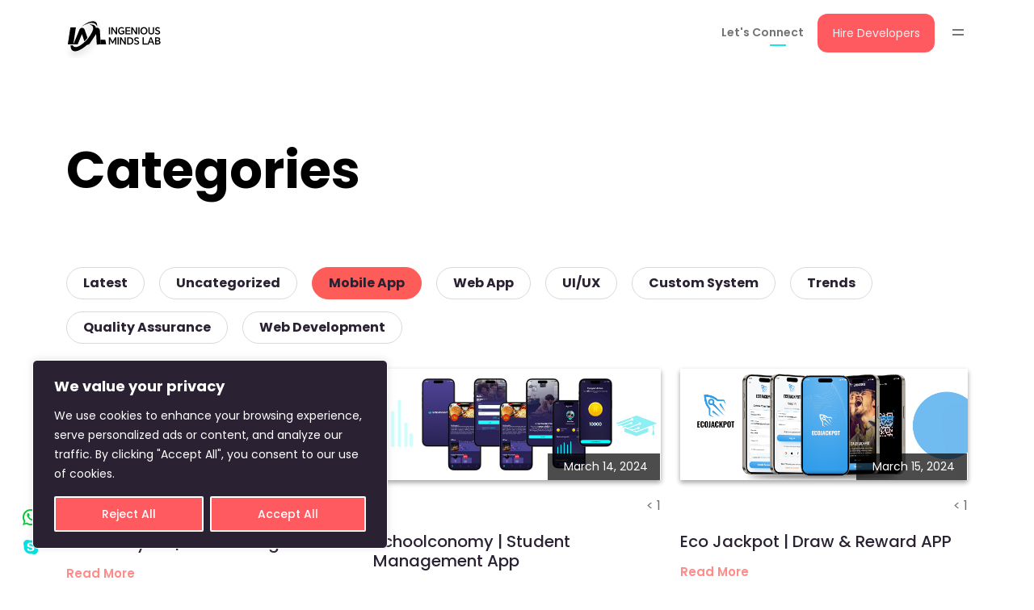

--- FILE ---
content_type: text/html; charset=UTF-8
request_url: https://ingeniousmindslab.com/project-category/mobile/
body_size: 23711
content:
<!doctype html>
<html lang="en-US" prefix="og: https://ogp.me/ns#" >

<head>
	<meta charset="UTF-8" />
	<meta charset="utf-8" />
	<meta name="viewport" content="width=device-width, initial-scale=1" />
	<link href="https://ingeniousmindslab.com/wp-content/themes/iml/assets/libs/slick/dist/slick.css" rel="stylesheet" />
	<link href="https://ingeniousmindslab.com/wp-content/themes/iml/dist/css/style.min.css" rel="stylesheet" />
	
	<link href="https://ingeniousmindslab.com/wp-content/themes/iml/assets/libs/aos/dist/aos.css" rel="stylesheet" />
	<link href="https://ingeniousmindslab.com/wp-content/themes/iml/dist/css/animate.css" rel="stylesheet" />
	
		
		
	
  
<!-- Search Engine Optimization by Rank Math PRO - https://rankmath.com/ -->
<title>Mobile App | Ingenious Minds Lab: Top Mobile App Development Company India &amp; USA</title>
<meta name="robots" content="follow, index, max-snippet:-1, max-video-preview:-1, max-image-preview:large"/>
<link rel="canonical" href="https://ingeniousmindslab.com/project-category/mobile/" />
<link rel="next" href="https://ingeniousmindslab.com/project-category/mobile/page/2/" />
<meta property="og:locale" content="en_US" />
<meta property="og:type" content="article" />
<meta property="og:title" content="Mobile App | Ingenious Minds Lab: Top Mobile App Development Company India &amp; USA" />
<meta property="og:url" content="https://ingeniousmindslab.com/project-category/mobile/" />
<meta property="og:site_name" content="Ingenious Minds Lab : Top Mobile App Development Company india, USA" />
<meta property="article:publisher" content="http://www.facebook.com/ingeniousmindslabs" />
<meta property="og:image" content="https://ingeniousmindslab.com/wp-content/uploads/2025/03/Linkedine-profile-cover-photo-2-2-1024x538.png" />
<meta property="og:image:secure_url" content="https://ingeniousmindslab.com/wp-content/uploads/2025/03/Linkedine-profile-cover-photo-2-2-1024x538.png" />
<meta property="og:image:width" content="750" />
<meta property="og:image:height" content="394" />
<meta property="og:image:type" content="image/png" />
<meta name="twitter:card" content="summary_large_image" />
<meta name="twitter:title" content="Mobile App | Ingenious Minds Lab: Top Mobile App Development Company India &amp; USA" />
<meta name="twitter:site" content="@iml_2010" />
<meta name="twitter:image" content="https://ingeniousmindslab.com/wp-content/uploads/2025/03/Linkedine-profile-cover-photo-2-2-1024x538.png" />
<meta name="twitter:label1" content="Projects" />
<meta name="twitter:data1" content="36" />
<script type="application/ld+json" class="rank-math-schema-pro">{"@context":"https://schema.org","@graph":[{"@type":"Person","@id":"https://ingeniousmindslab.com/#person","name":"Ingenious Minds Lab : Top Mobile App Development Company india, USA","sameAs":["http://www.facebook.com/ingeniousmindslabs","https://twitter.com/iml_2010","https://www.linkedin.com/company/ingeniousmindslab/","https://www.goodfirms.co/company/ingeniousmindslab-solution-pvt-ltd","https://www.appfutura.com/companies/ingenious-minds-lab-solutions-pvtltd","https://clutch.co/profile/ingenious-minds-lab","https://www.youtube.com/channel/UCjnGQUn0NQY7Gs9VWi-PVtg","https://instagram.com/ingeniousmindslab?igshid=YmMyMTA2M2Y="],"image":{"@type":"ImageObject","@id":"https://ingeniousmindslab.com/#logo","url":"https://ingeniousmindslab.com/wp-content/uploads/2023/02/Group-427319515.svg","contentUrl":"https://ingeniousmindslab.com/wp-content/uploads/2023/02/Group-427319515.svg","caption":"Ingenious Minds Lab : Top Mobile App Development Company india, USA","inLanguage":"en-US","width":"116","height":"116"}},{"@type":"WebSite","@id":"https://ingeniousmindslab.com/#website","url":"https://ingeniousmindslab.com","name":"Ingenious Minds Lab : Top Mobile App Development Company india, USA","alternateName":"IML","publisher":{"@id":"https://ingeniousmindslab.com/#person"},"inLanguage":"en-US"},{"@type":"BreadcrumbList","@id":"https://ingeniousmindslab.com/project-category/mobile/#breadcrumb","itemListElement":[{"@type":"ListItem","position":"1","item":{"@id":"https://ingeniousmindslab.com","name":"Home"}},{"@type":"ListItem","position":"2","item":{"@id":"https://ingeniousmindslab.com/project-category/mobile/","name":"Mobile App"}}]},{"@type":"CollectionPage","@id":"https://ingeniousmindslab.com/project-category/mobile/#webpage","url":"https://ingeniousmindslab.com/project-category/mobile/","name":"Mobile App | Ingenious Minds Lab: Top Mobile App Development Company India &amp; USA","isPartOf":{"@id":"https://ingeniousmindslab.com/#website"},"inLanguage":"en-US","breadcrumb":{"@id":"https://ingeniousmindslab.com/project-category/mobile/#breadcrumb"}}]}</script>
<!-- /Rank Math WordPress SEO plugin -->

<link rel='dns-prefetch' href='//static.addtoany.com' />
<link rel='dns-prefetch' href='//www.googletagmanager.com' />
<link rel="alternate" type="application/rss+xml" title="Ingenious Minds Lab: Top Mobile App Development Company India &amp; USA &raquo; Feed" href="https://ingeniousmindslab.com/feed/" />
<link rel="alternate" type="application/rss+xml" title="Ingenious Minds Lab: Top Mobile App Development Company India &amp; USA &raquo; Comments Feed" href="https://ingeniousmindslab.com/comments/feed/" />
<link rel="alternate" type="application/rss+xml" title="Ingenious Minds Lab: Top Mobile App Development Company India &amp; USA &raquo; Mobile App Project Category Feed" href="https://ingeniousmindslab.com/project-category/mobile/feed/" />
<style id='wp-img-auto-sizes-contain-inline-css'>
img:is([sizes=auto i],[sizes^="auto," i]){contain-intrinsic-size:3000px 1500px}
/*# sourceURL=wp-img-auto-sizes-contain-inline-css */
</style>
<style id='wp-emoji-styles-inline-css'>

	img.wp-smiley, img.emoji {
		display: inline !important;
		border: none !important;
		box-shadow: none !important;
		height: 1em !important;
		width: 1em !important;
		margin: 0 0.07em !important;
		vertical-align: -0.1em !important;
		background: none !important;
		padding: 0 !important;
	}
/*# sourceURL=wp-emoji-styles-inline-css */
</style>
<style id='wp-block-library-inline-css'>
:root{--wp-block-synced-color:#7a00df;--wp-block-synced-color--rgb:122,0,223;--wp-bound-block-color:var(--wp-block-synced-color);--wp-editor-canvas-background:#ddd;--wp-admin-theme-color:#007cba;--wp-admin-theme-color--rgb:0,124,186;--wp-admin-theme-color-darker-10:#006ba1;--wp-admin-theme-color-darker-10--rgb:0,107,160.5;--wp-admin-theme-color-darker-20:#005a87;--wp-admin-theme-color-darker-20--rgb:0,90,135;--wp-admin-border-width-focus:2px}@media (min-resolution:192dpi){:root{--wp-admin-border-width-focus:1.5px}}.wp-element-button{cursor:pointer}:root .has-very-light-gray-background-color{background-color:#eee}:root .has-very-dark-gray-background-color{background-color:#313131}:root .has-very-light-gray-color{color:#eee}:root .has-very-dark-gray-color{color:#313131}:root .has-vivid-green-cyan-to-vivid-cyan-blue-gradient-background{background:linear-gradient(135deg,#00d084,#0693e3)}:root .has-purple-crush-gradient-background{background:linear-gradient(135deg,#34e2e4,#4721fb 50%,#ab1dfe)}:root .has-hazy-dawn-gradient-background{background:linear-gradient(135deg,#faaca8,#dad0ec)}:root .has-subdued-olive-gradient-background{background:linear-gradient(135deg,#fafae1,#67a671)}:root .has-atomic-cream-gradient-background{background:linear-gradient(135deg,#fdd79a,#004a59)}:root .has-nightshade-gradient-background{background:linear-gradient(135deg,#330968,#31cdcf)}:root .has-midnight-gradient-background{background:linear-gradient(135deg,#020381,#2874fc)}:root{--wp--preset--font-size--normal:16px;--wp--preset--font-size--huge:42px}.has-regular-font-size{font-size:1em}.has-larger-font-size{font-size:2.625em}.has-normal-font-size{font-size:var(--wp--preset--font-size--normal)}.has-huge-font-size{font-size:var(--wp--preset--font-size--huge)}.has-text-align-center{text-align:center}.has-text-align-left{text-align:left}.has-text-align-right{text-align:right}.has-fit-text{white-space:nowrap!important}#end-resizable-editor-section{display:none}.aligncenter{clear:both}.items-justified-left{justify-content:flex-start}.items-justified-center{justify-content:center}.items-justified-right{justify-content:flex-end}.items-justified-space-between{justify-content:space-between}.screen-reader-text{border:0;clip-path:inset(50%);height:1px;margin:-1px;overflow:hidden;padding:0;position:absolute;width:1px;word-wrap:normal!important}.screen-reader-text:focus{background-color:#ddd;clip-path:none;color:#444;display:block;font-size:1em;height:auto;left:5px;line-height:normal;padding:15px 23px 14px;text-decoration:none;top:5px;width:auto;z-index:100000}html :where(.has-border-color){border-style:solid}html :where([style*=border-top-color]){border-top-style:solid}html :where([style*=border-right-color]){border-right-style:solid}html :where([style*=border-bottom-color]){border-bottom-style:solid}html :where([style*=border-left-color]){border-left-style:solid}html :where([style*=border-width]){border-style:solid}html :where([style*=border-top-width]){border-top-style:solid}html :where([style*=border-right-width]){border-right-style:solid}html :where([style*=border-bottom-width]){border-bottom-style:solid}html :where([style*=border-left-width]){border-left-style:solid}html :where(img[class*=wp-image-]){height:auto;max-width:100%}:where(figure){margin:0 0 1em}html :where(.is-position-sticky){--wp-admin--admin-bar--position-offset:var(--wp-admin--admin-bar--height,0px)}@media screen and (max-width:600px){html :where(.is-position-sticky){--wp-admin--admin-bar--position-offset:0px}}

/*# sourceURL=wp-block-library-inline-css */
</style><style id='global-styles-inline-css'>
:root{--wp--preset--aspect-ratio--square: 1;--wp--preset--aspect-ratio--4-3: 4/3;--wp--preset--aspect-ratio--3-4: 3/4;--wp--preset--aspect-ratio--3-2: 3/2;--wp--preset--aspect-ratio--2-3: 2/3;--wp--preset--aspect-ratio--16-9: 16/9;--wp--preset--aspect-ratio--9-16: 9/16;--wp--preset--color--black: #000000;--wp--preset--color--cyan-bluish-gray: #abb8c3;--wp--preset--color--white: #FFFFFF;--wp--preset--color--pale-pink: #f78da7;--wp--preset--color--vivid-red: #cf2e2e;--wp--preset--color--luminous-vivid-orange: #ff6900;--wp--preset--color--luminous-vivid-amber: #fcb900;--wp--preset--color--light-green-cyan: #7bdcb5;--wp--preset--color--vivid-green-cyan: #00d084;--wp--preset--color--pale-cyan-blue: #8ed1fc;--wp--preset--color--vivid-cyan-blue: #0693e3;--wp--preset--color--vivid-purple: #9b51e0;--wp--preset--color--dark-gray: #28303D;--wp--preset--color--gray: #39414D;--wp--preset--color--green: #D1E4DD;--wp--preset--color--blue: #D1DFE4;--wp--preset--color--purple: #D1D1E4;--wp--preset--color--red: #E4D1D1;--wp--preset--color--orange: #E4DAD1;--wp--preset--color--yellow: #EEEADD;--wp--preset--gradient--vivid-cyan-blue-to-vivid-purple: linear-gradient(135deg,rgb(6,147,227) 0%,rgb(155,81,224) 100%);--wp--preset--gradient--light-green-cyan-to-vivid-green-cyan: linear-gradient(135deg,rgb(122,220,180) 0%,rgb(0,208,130) 100%);--wp--preset--gradient--luminous-vivid-amber-to-luminous-vivid-orange: linear-gradient(135deg,rgb(252,185,0) 0%,rgb(255,105,0) 100%);--wp--preset--gradient--luminous-vivid-orange-to-vivid-red: linear-gradient(135deg,rgb(255,105,0) 0%,rgb(207,46,46) 100%);--wp--preset--gradient--very-light-gray-to-cyan-bluish-gray: linear-gradient(135deg,rgb(238,238,238) 0%,rgb(169,184,195) 100%);--wp--preset--gradient--cool-to-warm-spectrum: linear-gradient(135deg,rgb(74,234,220) 0%,rgb(151,120,209) 20%,rgb(207,42,186) 40%,rgb(238,44,130) 60%,rgb(251,105,98) 80%,rgb(254,248,76) 100%);--wp--preset--gradient--blush-light-purple: linear-gradient(135deg,rgb(255,206,236) 0%,rgb(152,150,240) 100%);--wp--preset--gradient--blush-bordeaux: linear-gradient(135deg,rgb(254,205,165) 0%,rgb(254,45,45) 50%,rgb(107,0,62) 100%);--wp--preset--gradient--luminous-dusk: linear-gradient(135deg,rgb(255,203,112) 0%,rgb(199,81,192) 50%,rgb(65,88,208) 100%);--wp--preset--gradient--pale-ocean: linear-gradient(135deg,rgb(255,245,203) 0%,rgb(182,227,212) 50%,rgb(51,167,181) 100%);--wp--preset--gradient--electric-grass: linear-gradient(135deg,rgb(202,248,128) 0%,rgb(113,206,126) 100%);--wp--preset--gradient--midnight: linear-gradient(135deg,rgb(2,3,129) 0%,rgb(40,116,252) 100%);--wp--preset--gradient--purple-to-yellow: linear-gradient(160deg, #D1D1E4 0%, #EEEADD 100%);--wp--preset--gradient--yellow-to-purple: linear-gradient(160deg, #EEEADD 0%, #D1D1E4 100%);--wp--preset--gradient--green-to-yellow: linear-gradient(160deg, #D1E4DD 0%, #EEEADD 100%);--wp--preset--gradient--yellow-to-green: linear-gradient(160deg, #EEEADD 0%, #D1E4DD 100%);--wp--preset--gradient--red-to-yellow: linear-gradient(160deg, #E4D1D1 0%, #EEEADD 100%);--wp--preset--gradient--yellow-to-red: linear-gradient(160deg, #EEEADD 0%, #E4D1D1 100%);--wp--preset--gradient--purple-to-red: linear-gradient(160deg, #D1D1E4 0%, #E4D1D1 100%);--wp--preset--gradient--red-to-purple: linear-gradient(160deg, #E4D1D1 0%, #D1D1E4 100%);--wp--preset--font-size--small: 18px;--wp--preset--font-size--medium: 20px;--wp--preset--font-size--large: 24px;--wp--preset--font-size--x-large: 42px;--wp--preset--font-size--extra-small: 16px;--wp--preset--font-size--normal: 20px;--wp--preset--font-size--extra-large: 40px;--wp--preset--font-size--huge: 96px;--wp--preset--font-size--gigantic: 144px;--wp--preset--spacing--20: 0.44rem;--wp--preset--spacing--30: 0.67rem;--wp--preset--spacing--40: 1rem;--wp--preset--spacing--50: 1.5rem;--wp--preset--spacing--60: 2.25rem;--wp--preset--spacing--70: 3.38rem;--wp--preset--spacing--80: 5.06rem;--wp--preset--shadow--natural: 6px 6px 9px rgba(0, 0, 0, 0.2);--wp--preset--shadow--deep: 12px 12px 50px rgba(0, 0, 0, 0.4);--wp--preset--shadow--sharp: 6px 6px 0px rgba(0, 0, 0, 0.2);--wp--preset--shadow--outlined: 6px 6px 0px -3px rgb(255, 255, 255), 6px 6px rgb(0, 0, 0);--wp--preset--shadow--crisp: 6px 6px 0px rgb(0, 0, 0);}:where(.is-layout-flex){gap: 0.5em;}:where(.is-layout-grid){gap: 0.5em;}body .is-layout-flex{display: flex;}.is-layout-flex{flex-wrap: wrap;align-items: center;}.is-layout-flex > :is(*, div){margin: 0;}body .is-layout-grid{display: grid;}.is-layout-grid > :is(*, div){margin: 0;}:where(.wp-block-columns.is-layout-flex){gap: 2em;}:where(.wp-block-columns.is-layout-grid){gap: 2em;}:where(.wp-block-post-template.is-layout-flex){gap: 1.25em;}:where(.wp-block-post-template.is-layout-grid){gap: 1.25em;}.has-black-color{color: var(--wp--preset--color--black) !important;}.has-cyan-bluish-gray-color{color: var(--wp--preset--color--cyan-bluish-gray) !important;}.has-white-color{color: var(--wp--preset--color--white) !important;}.has-pale-pink-color{color: var(--wp--preset--color--pale-pink) !important;}.has-vivid-red-color{color: var(--wp--preset--color--vivid-red) !important;}.has-luminous-vivid-orange-color{color: var(--wp--preset--color--luminous-vivid-orange) !important;}.has-luminous-vivid-amber-color{color: var(--wp--preset--color--luminous-vivid-amber) !important;}.has-light-green-cyan-color{color: var(--wp--preset--color--light-green-cyan) !important;}.has-vivid-green-cyan-color{color: var(--wp--preset--color--vivid-green-cyan) !important;}.has-pale-cyan-blue-color{color: var(--wp--preset--color--pale-cyan-blue) !important;}.has-vivid-cyan-blue-color{color: var(--wp--preset--color--vivid-cyan-blue) !important;}.has-vivid-purple-color{color: var(--wp--preset--color--vivid-purple) !important;}.has-black-background-color{background-color: var(--wp--preset--color--black) !important;}.has-cyan-bluish-gray-background-color{background-color: var(--wp--preset--color--cyan-bluish-gray) !important;}.has-white-background-color{background-color: var(--wp--preset--color--white) !important;}.has-pale-pink-background-color{background-color: var(--wp--preset--color--pale-pink) !important;}.has-vivid-red-background-color{background-color: var(--wp--preset--color--vivid-red) !important;}.has-luminous-vivid-orange-background-color{background-color: var(--wp--preset--color--luminous-vivid-orange) !important;}.has-luminous-vivid-amber-background-color{background-color: var(--wp--preset--color--luminous-vivid-amber) !important;}.has-light-green-cyan-background-color{background-color: var(--wp--preset--color--light-green-cyan) !important;}.has-vivid-green-cyan-background-color{background-color: var(--wp--preset--color--vivid-green-cyan) !important;}.has-pale-cyan-blue-background-color{background-color: var(--wp--preset--color--pale-cyan-blue) !important;}.has-vivid-cyan-blue-background-color{background-color: var(--wp--preset--color--vivid-cyan-blue) !important;}.has-vivid-purple-background-color{background-color: var(--wp--preset--color--vivid-purple) !important;}.has-black-border-color{border-color: var(--wp--preset--color--black) !important;}.has-cyan-bluish-gray-border-color{border-color: var(--wp--preset--color--cyan-bluish-gray) !important;}.has-white-border-color{border-color: var(--wp--preset--color--white) !important;}.has-pale-pink-border-color{border-color: var(--wp--preset--color--pale-pink) !important;}.has-vivid-red-border-color{border-color: var(--wp--preset--color--vivid-red) !important;}.has-luminous-vivid-orange-border-color{border-color: var(--wp--preset--color--luminous-vivid-orange) !important;}.has-luminous-vivid-amber-border-color{border-color: var(--wp--preset--color--luminous-vivid-amber) !important;}.has-light-green-cyan-border-color{border-color: var(--wp--preset--color--light-green-cyan) !important;}.has-vivid-green-cyan-border-color{border-color: var(--wp--preset--color--vivid-green-cyan) !important;}.has-pale-cyan-blue-border-color{border-color: var(--wp--preset--color--pale-cyan-blue) !important;}.has-vivid-cyan-blue-border-color{border-color: var(--wp--preset--color--vivid-cyan-blue) !important;}.has-vivid-purple-border-color{border-color: var(--wp--preset--color--vivid-purple) !important;}.has-vivid-cyan-blue-to-vivid-purple-gradient-background{background: var(--wp--preset--gradient--vivid-cyan-blue-to-vivid-purple) !important;}.has-light-green-cyan-to-vivid-green-cyan-gradient-background{background: var(--wp--preset--gradient--light-green-cyan-to-vivid-green-cyan) !important;}.has-luminous-vivid-amber-to-luminous-vivid-orange-gradient-background{background: var(--wp--preset--gradient--luminous-vivid-amber-to-luminous-vivid-orange) !important;}.has-luminous-vivid-orange-to-vivid-red-gradient-background{background: var(--wp--preset--gradient--luminous-vivid-orange-to-vivid-red) !important;}.has-very-light-gray-to-cyan-bluish-gray-gradient-background{background: var(--wp--preset--gradient--very-light-gray-to-cyan-bluish-gray) !important;}.has-cool-to-warm-spectrum-gradient-background{background: var(--wp--preset--gradient--cool-to-warm-spectrum) !important;}.has-blush-light-purple-gradient-background{background: var(--wp--preset--gradient--blush-light-purple) !important;}.has-blush-bordeaux-gradient-background{background: var(--wp--preset--gradient--blush-bordeaux) !important;}.has-luminous-dusk-gradient-background{background: var(--wp--preset--gradient--luminous-dusk) !important;}.has-pale-ocean-gradient-background{background: var(--wp--preset--gradient--pale-ocean) !important;}.has-electric-grass-gradient-background{background: var(--wp--preset--gradient--electric-grass) !important;}.has-midnight-gradient-background{background: var(--wp--preset--gradient--midnight) !important;}.has-small-font-size{font-size: var(--wp--preset--font-size--small) !important;}.has-medium-font-size{font-size: var(--wp--preset--font-size--medium) !important;}.has-large-font-size{font-size: var(--wp--preset--font-size--large) !important;}.has-x-large-font-size{font-size: var(--wp--preset--font-size--x-large) !important;}
/*# sourceURL=global-styles-inline-css */
</style>

<style id='classic-theme-styles-inline-css'>
/*! This file is auto-generated */
.wp-block-button__link{color:#fff;background-color:#32373c;border-radius:9999px;box-shadow:none;text-decoration:none;padding:calc(.667em + 2px) calc(1.333em + 2px);font-size:1.125em}.wp-block-file__button{background:#32373c;color:#fff;text-decoration:none}
/*# sourceURL=/wp-includes/css/classic-themes.min.css */
</style>
<link rel='stylesheet' id='contact-form-7-css' href='https://ingeniousmindslab.com/wp-content/plugins/contact-form-7/includes/css/styles.css?ver=5.7.7' media='all' />
<link rel='stylesheet' id='faq-schema-ultimate-css' href='https://ingeniousmindslab.com/wp-content/plugins/faq-schema-ultimate/public/css/faq-schema-ultimate-public.css?ver=1.0.0' media='all' />
<link rel='stylesheet' id='ez-toc-css' href='https://ingeniousmindslab.com/wp-content/plugins/easy-table-of-contents/assets/css/screen.min.css?ver=2.0.50' media='all' />
<style id='ez-toc-inline-css'>
div#ez-toc-container p.ez-toc-title {font-size: 1.5em;}div#ez-toc-container p.ez-toc-title {font-weight: 800;}div#ez-toc-container ul li {font-size: 95%;}div#ez-toc-container nav ul ul li ul li {font-size: 90%!important;}
.ez-toc-container-direction {direction: ltr;}.ez-toc-counter ul{counter-reset: item ;}.ez-toc-counter nav ul li a::before {content: counters(item, ".", decimal) ". ";display: inline-block;counter-increment: item;flex-grow: 0;flex-shrink: 0;margin-right: .2em; float: left;}.ez-toc-widget-direction {direction: ltr;}.ez-toc-widget-container ul{counter-reset: item ;}.ez-toc-widget-container nav ul li a::before {content: counters(item, ".", decimal) ". ";display: inline-block;counter-increment: item;flex-grow: 0;flex-shrink: 0;margin-right: .2em; float: left;}
/*# sourceURL=ez-toc-inline-css */
</style>
<link rel='stylesheet' id='twenty-twenty-one-style-css' href='https://ingeniousmindslab.com/wp-content/themes/iml/style.css?ver=6.9' media='all' />
<link rel='stylesheet' id='twenty-twenty-one-print-style-css' href='https://ingeniousmindslab.com/wp-content/themes/iml/assets/css/print.css?ver=6.9' media='print' />
<link rel='stylesheet' id='addtoany-css' href='https://ingeniousmindslab.com/wp-content/plugins/add-to-any/addtoany.min.css?ver=1.16' media='all' />
<script id="cookie-law-info-js-extra">
var _ckyConfig = {"_ipData":[],"_assetsURL":"https://ingeniousmindslab.com/wp-content/plugins/cookie-law-info/lite/frontend/images/","_publicURL":"https://ingeniousmindslab.com","_expiry":"365","_categories":[{"name":"Necessary","slug":"necessary","isNecessary":true,"ccpaDoNotSell":true,"cookies":[],"active":true,"defaultConsent":{"gdpr":true,"ccpa":true}},{"name":"Functional","slug":"functional","isNecessary":false,"ccpaDoNotSell":true,"cookies":[],"active":true,"defaultConsent":{"gdpr":false,"ccpa":false}},{"name":"Analytics","slug":"analytics","isNecessary":false,"ccpaDoNotSell":true,"cookies":[],"active":true,"defaultConsent":{"gdpr":false,"ccpa":false}},{"name":"Performance","slug":"performance","isNecessary":false,"ccpaDoNotSell":true,"cookies":[],"active":true,"defaultConsent":{"gdpr":false,"ccpa":false}},{"name":"Advertisement","slug":"advertisement","isNecessary":false,"ccpaDoNotSell":true,"cookies":[],"active":true,"defaultConsent":{"gdpr":false,"ccpa":false}}],"_activeLaw":"gdpr","_rootDomain":"","_block":"1","_showBanner":"1","_bannerConfig":{"settings":{"type":"box","position":"bottom-left","applicableLaw":"gdpr"},"behaviours":{"reloadBannerOnAccept":false,"loadAnalyticsByDefault":false,"animations":{"onLoad":"animate","onHide":"sticky"}},"config":{"revisitConsent":{"status":false,"tag":"revisit-consent","position":"bottom-left","meta":{"url":"#"},"styles":{"background-color":"#0056A7"},"elements":{"title":{"type":"text","tag":"revisit-consent-title","status":true,"styles":{"color":"#0056a7"}}}},"preferenceCenter":{"toggle":{"status":true,"tag":"detail-category-toggle","type":"toggle","states":{"active":{"styles":{"background-color":"#1863DC"}},"inactive":{"styles":{"background-color":"#D0D5D2"}}}}},"categoryPreview":{"status":false,"toggle":{"status":true,"tag":"detail-category-preview-toggle","type":"toggle","states":{"active":{"styles":{"background-color":"#1863DC"}},"inactive":{"styles":{"background-color":"#D0D5D2"}}}}},"videoPlaceholder":{"status":true,"styles":{"background-color":"#000000","border-color":"#000000","color":"#ffffff"}},"readMore":{"status":false,"tag":"readmore-button","type":"link","meta":{"noFollow":true,"newTab":true},"styles":{"color":"#1863DC","background-color":"transparent","border-color":"transparent"}},"auditTable":{"status":true},"optOption":{"status":true,"toggle":{"status":true,"tag":"optout-option-toggle","type":"toggle","states":{"active":{"styles":{"background-color":"#1863dc"}},"inactive":{"styles":{"background-color":"#FFFFFF"}}}}}}},"_version":"3.0.9","_logConsent":"1","_tags":[{"tag":"accept-button","styles":{"color":"#FFFFFF","background-color":"#ff5a5f","border-color":"#FFFFFF"}},{"tag":"reject-button","styles":{"color":"#FFFFFF","background-color":"#FF5A5F","border-color":"#FFFFFF"}},{"tag":"settings-button","styles":{"color":"#1863DC","background-color":"transparent","border-color":"#1863DC"}},{"tag":"readmore-button","styles":{"color":"#1863DC","background-color":"transparent","border-color":"transparent"}},{"tag":"donotsell-button","styles":{"color":"#1863DC","background-color":"transparent","border-color":"transparent"}},{"tag":"accept-button","styles":{"color":"#FFFFFF","background-color":"#ff5a5f","border-color":"#FFFFFF"}},{"tag":"revisit-consent","styles":{"background-color":"#0056A7"}}],"_shortCodes":[{"key":"cky_readmore","content":"\u003Ca href=\"#\" class=\"cky-policy\" aria-label=\"Cookie Policy\" target=\"_blank\" rel=\"noopener\" data-cky-tag=\"readmore-button\"\u003ECookie Policy\u003C/a\u003E","tag":"readmore-button","status":false,"attributes":{"rel":"nofollow","target":"_blank"}},{"key":"cky_show_desc","content":"\u003Cbutton class=\"cky-show-desc-btn\" data-cky-tag=\"show-desc-button\" aria-label=\"Show more\"\u003EShow more\u003C/button\u003E","tag":"show-desc-button","status":true,"attributes":[]},{"key":"cky_hide_desc","content":"\u003Cbutton class=\"cky-show-desc-btn\" data-cky-tag=\"hide-desc-button\" aria-label=\"Show less\"\u003EShow less\u003C/button\u003E","tag":"hide-desc-button","status":true,"attributes":[]},{"key":"cky_category_toggle_label","content":"[cky_{{status}}_category_label] [cky_preference_{{category_slug}}_title]","tag":"","status":true,"attributes":[]},{"key":"cky_enable_category_label","content":"Enable","tag":"","status":true,"attributes":[]},{"key":"cky_disable_category_label","content":"Disable","tag":"","status":true,"attributes":[]},{"key":"cky_video_placeholder","content":"\u003Cdiv class=\"video-placeholder-normal\" data-cky-tag=\"video-placeholder\" id=\"[UNIQUEID]\"\u003E\u003Cp class=\"video-placeholder-text-normal\" data-cky-tag=\"placeholder-title\"\u003EPlease accept cookies to access this content\u003C/p\u003E\u003C/div\u003E","tag":"","status":true,"attributes":[]},{"key":"cky_enable_optout_label","content":"Enable","tag":"","status":true,"attributes":[]},{"key":"cky_disable_optout_label","content":"Disable","tag":"","status":true,"attributes":[]},{"key":"cky_optout_toggle_label","content":"[cky_{{status}}_optout_label] [cky_optout_option_title]","tag":"","status":true,"attributes":[]},{"key":"cky_optout_option_title","content":"Do Not Sell or Share My Personal Information","tag":"","status":true,"attributes":[]},{"key":"cky_optout_close_label","content":"Close","tag":"","status":true,"attributes":[]}],"_rtl":"","_providersToBlock":[]};
var _ckyStyles = {"css":".cky-overlay{background: #000000; opacity: 0.4; position: fixed; top: 0; left: 0; width: 100%; height: 100%; z-index: 99999999;}.cky-hide{display: none;}.cky-btn-revisit-wrapper{display: flex; align-items: center; justify-content: center; background: #0056a7; width: 45px; height: 45px; border-radius: 50%; position: fixed; z-index: 999999; cursor: pointer;}.cky-revisit-bottom-left{bottom: 15px; left: 15px;}.cky-revisit-bottom-right{bottom: 15px; right: 15px;}.cky-btn-revisit-wrapper .cky-btn-revisit{display: flex; align-items: center; justify-content: center; background: none; border: none; cursor: pointer; position: relative; margin: 0; padding: 0;}.cky-btn-revisit-wrapper .cky-btn-revisit img{max-width: fit-content; margin: 0; height: 30px; width: 30px;}.cky-revisit-bottom-left:hover::before{content: attr(data-tooltip); position: absolute; background: #4e4b66; color: #ffffff; left: calc(100% + 7px); font-size: 12px; line-height: 16px; width: max-content; padding: 4px 8px; border-radius: 4px;}.cky-revisit-bottom-left:hover::after{position: absolute; content: \"\"; border: 5px solid transparent; left: calc(100% + 2px); border-left-width: 0; border-right-color: #4e4b66;}.cky-revisit-bottom-right:hover::before{content: attr(data-tooltip); position: absolute; background: #4e4b66; color: #ffffff; right: calc(100% + 7px); font-size: 12px; line-height: 16px; width: max-content; padding: 4px 8px; border-radius: 4px;}.cky-revisit-bottom-right:hover::after{position: absolute; content: \"\"; border: 5px solid transparent; right: calc(100% + 2px); border-right-width: 0; border-left-color: #4e4b66;}.cky-revisit-hide{display: none;}.cky-consent-container{position: fixed; width: 440px; box-sizing: border-box; z-index: 9999999; border-radius: 6px;}.cky-consent-container .cky-consent-bar{background: #ffffff; border: 1px solid; padding: 20px 26px; box-shadow: 0 -1px 10px 0 #acabab4d; border-radius: 6px;}.cky-box-bottom-left{bottom: 40px; left: 40px;}.cky-box-bottom-right{bottom: 40px; right: 40px;}.cky-box-top-left{top: 40px; left: 40px;}.cky-box-top-right{top: 40px; right: 40px;}.cky-custom-brand-logo-wrapper .cky-custom-brand-logo{width: 100px; height: auto; margin: 0 0 12px 0;}.cky-notice .cky-title{color: #212121; font-weight: 700; font-size: 18px; line-height: 24px; margin: 0 0 12px 0;}.cky-notice-des *,.cky-preference-content-wrapper *,.cky-accordion-header-des *,.cky-gpc-wrapper .cky-gpc-desc *{font-size: 14px;}.cky-notice-des{color: #212121; font-size: 14px; line-height: 24px; font-weight: 400;}.cky-notice-des img{height: 25px; width: 25px;}.cky-consent-bar .cky-notice-des p,.cky-gpc-wrapper .cky-gpc-desc p,.cky-preference-body-wrapper .cky-preference-content-wrapper p,.cky-accordion-header-wrapper .cky-accordion-header-des p,.cky-cookie-des-table li div:last-child p{color: inherit; margin-top: 0;}.cky-notice-des P:last-child,.cky-preference-content-wrapper p:last-child,.cky-cookie-des-table li div:last-child p:last-child,.cky-gpc-wrapper .cky-gpc-desc p:last-child{margin-bottom: 0;}.cky-notice-des a.cky-policy,.cky-notice-des button.cky-policy{font-size: 14px; color: #1863dc; white-space: nowrap; cursor: pointer; background: transparent; border: 1px solid; text-decoration: underline;}.cky-notice-des button.cky-policy{padding: 0;}.cky-notice-des a.cky-policy:focus-visible,.cky-notice-des button.cky-policy:focus-visible,.cky-preference-content-wrapper .cky-show-desc-btn:focus-visible,.cky-accordion-header .cky-accordion-btn:focus-visible,.cky-preference-header .cky-btn-close:focus-visible,.cky-switch input[type=\"checkbox\"]:focus-visible,.cky-footer-wrapper a:focus-visible,.cky-btn:focus-visible{outline: 2px solid #1863dc; outline-offset: 2px;}.cky-btn:focus:not(:focus-visible),.cky-accordion-header .cky-accordion-btn:focus:not(:focus-visible),.cky-preference-content-wrapper .cky-show-desc-btn:focus:not(:focus-visible),.cky-btn-revisit-wrapper .cky-btn-revisit:focus:not(:focus-visible),.cky-preference-header .cky-btn-close:focus:not(:focus-visible),.cky-consent-bar .cky-banner-btn-close:focus:not(:focus-visible){outline: 0;}button.cky-show-desc-btn:not(:hover):not(:active){color: #1863dc; background: transparent;}button.cky-accordion-btn:not(:hover):not(:active),button.cky-banner-btn-close:not(:hover):not(:active),button.cky-btn-revisit:not(:hover):not(:active),button.cky-btn-close:not(:hover):not(:active){background: transparent;}.cky-consent-bar button:hover,.cky-modal.cky-modal-open button:hover,.cky-consent-bar button:focus,.cky-modal.cky-modal-open button:focus{text-decoration: none;}.cky-notice-btn-wrapper{display: flex; justify-content: flex-start; align-items: center; flex-wrap: wrap; margin-top: 16px;}.cky-notice-btn-wrapper .cky-btn{text-shadow: none; box-shadow: none;}.cky-btn{flex: auto; max-width: 100%; font-size: 14px; font-family: inherit; line-height: 24px; padding: 8px; font-weight: 500; margin: 0 8px 0 0; border-radius: 2px; cursor: pointer; text-align: center; text-transform: none; min-height: 0;}.cky-btn:hover{opacity: 0.8;}.cky-btn-customize{color: #1863dc; background: transparent; border: 2px solid #1863dc;}.cky-btn-reject{color: #1863dc; background: transparent; border: 2px solid #1863dc;}.cky-btn-accept{background: #1863dc; color: #ffffff; border: 2px solid #1863dc;}.cky-btn:last-child{margin-right: 0;}@media (max-width: 576px){.cky-box-bottom-left{bottom: 0; left: 0;}.cky-box-bottom-right{bottom: 0; right: 0;}.cky-box-top-left{top: 0; left: 0;}.cky-box-top-right{top: 0; right: 0;}}@media (max-width: 440px){.cky-box-bottom-left, .cky-box-bottom-right, .cky-box-top-left, .cky-box-top-right{width: 100%; max-width: 100%;}.cky-consent-container .cky-consent-bar{padding: 20px 0;}.cky-custom-brand-logo-wrapper, .cky-notice .cky-title, .cky-notice-des, .cky-notice-btn-wrapper{padding: 0 24px;}.cky-notice-des{max-height: 40vh; overflow-y: scroll;}.cky-notice-btn-wrapper{flex-direction: column; margin-top: 0;}.cky-btn{width: 100%; margin: 10px 0 0 0;}.cky-notice-btn-wrapper .cky-btn-customize{order: 2;}.cky-notice-btn-wrapper .cky-btn-reject{order: 3;}.cky-notice-btn-wrapper .cky-btn-accept{order: 1; margin-top: 16px;}}@media (max-width: 352px){.cky-notice .cky-title{font-size: 16px;}.cky-notice-des *{font-size: 12px;}.cky-notice-des, .cky-btn{font-size: 12px;}}.cky-modal.cky-modal-open{display: flex; visibility: visible; -webkit-transform: translate(-50%, -50%); -moz-transform: translate(-50%, -50%); -ms-transform: translate(-50%, -50%); -o-transform: translate(-50%, -50%); transform: translate(-50%, -50%); top: 50%; left: 50%; transition: all 1s ease;}.cky-modal{box-shadow: 0 32px 68px rgba(0, 0, 0, 0.3); margin: 0 auto; position: fixed; max-width: 100%; background: #ffffff; top: 50%; box-sizing: border-box; border-radius: 6px; z-index: 999999999; color: #212121; -webkit-transform: translate(-50%, 100%); -moz-transform: translate(-50%, 100%); -ms-transform: translate(-50%, 100%); -o-transform: translate(-50%, 100%); transform: translate(-50%, 100%); visibility: hidden; transition: all 0s ease;}.cky-preference-center{max-height: 79vh; overflow: hidden; width: 845px; overflow: hidden; flex: 1 1 0; display: flex; flex-direction: column; border-radius: 6px;}.cky-preference-header{display: flex; align-items: center; justify-content: space-between; padding: 22px 24px; border-bottom: 1px solid;}.cky-preference-header .cky-preference-title{font-size: 18px; font-weight: 700; line-height: 24px;}.cky-preference-header .cky-btn-close{margin: 0; cursor: pointer; vertical-align: middle; padding: 0; background: none; border: none; width: auto; height: auto; min-height: 0; line-height: 0; text-shadow: none; box-shadow: none;}.cky-preference-header .cky-btn-close img{margin: 0; height: 10px; width: 10px;}.cky-preference-body-wrapper{padding: 0 24px; flex: 1; overflow: auto; box-sizing: border-box;}.cky-preference-content-wrapper,.cky-gpc-wrapper .cky-gpc-desc{font-size: 14px; line-height: 24px; font-weight: 400; padding: 12px 0;}.cky-preference-content-wrapper{border-bottom: 1px solid;}.cky-preference-content-wrapper img{height: 25px; width: 25px;}.cky-preference-content-wrapper .cky-show-desc-btn{font-size: 14px; font-family: inherit; color: #1863dc; text-decoration: none; line-height: 24px; padding: 0; margin: 0; white-space: nowrap; cursor: pointer; background: transparent; border-color: transparent; text-transform: none; min-height: 0; text-shadow: none; box-shadow: none;}.cky-accordion-wrapper{margin-bottom: 10px;}.cky-accordion{border-bottom: 1px solid;}.cky-accordion:last-child{border-bottom: none;}.cky-accordion .cky-accordion-item{display: flex; margin-top: 10px;}.cky-accordion .cky-accordion-body{display: none;}.cky-accordion.cky-accordion-active .cky-accordion-body{display: block; padding: 0 22px; margin-bottom: 16px;}.cky-accordion-header-wrapper{cursor: pointer; width: 100%;}.cky-accordion-item .cky-accordion-header{display: flex; justify-content: space-between; align-items: center;}.cky-accordion-header .cky-accordion-btn{font-size: 16px; font-family: inherit; color: #212121; line-height: 24px; background: none; border: none; font-weight: 700; padding: 0; margin: 0; cursor: pointer; text-transform: none; min-height: 0; text-shadow: none; box-shadow: none;}.cky-accordion-header .cky-always-active{color: #008000; font-weight: 600; line-height: 24px; font-size: 14px;}.cky-accordion-header-des{font-size: 14px; line-height: 24px; margin: 10px 0 16px 0;}.cky-accordion-chevron{margin-right: 22px; position: relative; cursor: pointer;}.cky-accordion-chevron-hide{display: none;}.cky-accordion .cky-accordion-chevron i::before{content: \"\"; position: absolute; border-right: 1.4px solid; border-bottom: 1.4px solid; border-color: inherit; height: 6px; width: 6px; -webkit-transform: rotate(-45deg); -moz-transform: rotate(-45deg); -ms-transform: rotate(-45deg); -o-transform: rotate(-45deg); transform: rotate(-45deg); transition: all 0.2s ease-in-out; top: 8px;}.cky-accordion.cky-accordion-active .cky-accordion-chevron i::before{-webkit-transform: rotate(45deg); -moz-transform: rotate(45deg); -ms-transform: rotate(45deg); -o-transform: rotate(45deg); transform: rotate(45deg);}.cky-audit-table{background: #f4f4f4; border-radius: 6px;}.cky-audit-table .cky-empty-cookies-text{color: inherit; font-size: 12px; line-height: 24px; margin: 0; padding: 10px;}.cky-audit-table .cky-cookie-des-table{font-size: 12px; line-height: 24px; font-weight: normal; padding: 15px 10px; border-bottom: 1px solid; border-bottom-color: inherit; margin: 0;}.cky-audit-table .cky-cookie-des-table:last-child{border-bottom: none;}.cky-audit-table .cky-cookie-des-table li{list-style-type: none; display: flex; padding: 3px 0;}.cky-audit-table .cky-cookie-des-table li:first-child{padding-top: 0;}.cky-cookie-des-table li div:first-child{width: 100px; font-weight: 600; word-break: break-word; word-wrap: break-word;}.cky-cookie-des-table li div:last-child{flex: 1; word-break: break-word; word-wrap: break-word; margin-left: 8px;}.cky-footer-shadow{display: block; width: 100%; height: 40px; background: linear-gradient(180deg, rgba(255, 255, 255, 0) 0%, #ffffff 100%); position: absolute; bottom: calc(100% - 1px);}.cky-footer-wrapper{position: relative;}.cky-prefrence-btn-wrapper{display: flex; flex-wrap: wrap; align-items: center; justify-content: center; padding: 22px 24px; border-top: 1px solid;}.cky-prefrence-btn-wrapper .cky-btn{flex: auto; max-width: 100%; text-shadow: none; box-shadow: none;}.cky-btn-preferences{color: #1863dc; background: transparent; border: 2px solid #1863dc;}.cky-preference-header,.cky-preference-body-wrapper,.cky-preference-content-wrapper,.cky-accordion-wrapper,.cky-accordion,.cky-accordion-wrapper,.cky-footer-wrapper,.cky-prefrence-btn-wrapper{border-color: inherit;}@media (max-width: 845px){.cky-modal{max-width: calc(100% - 16px);}}@media (max-width: 576px){.cky-modal{max-width: 100%;}.cky-preference-center{max-height: 100vh;}.cky-prefrence-btn-wrapper{flex-direction: column;}.cky-accordion.cky-accordion-active .cky-accordion-body{padding-right: 0;}.cky-prefrence-btn-wrapper .cky-btn{width: 100%; margin: 10px 0 0 0;}.cky-prefrence-btn-wrapper .cky-btn-reject{order: 3;}.cky-prefrence-btn-wrapper .cky-btn-accept{order: 1; margin-top: 0;}.cky-prefrence-btn-wrapper .cky-btn-preferences{order: 2;}}@media (max-width: 425px){.cky-accordion-chevron{margin-right: 15px;}.cky-notice-btn-wrapper{margin-top: 0;}.cky-accordion.cky-accordion-active .cky-accordion-body{padding: 0 15px;}}@media (max-width: 352px){.cky-preference-header .cky-preference-title{font-size: 16px;}.cky-preference-header{padding: 16px 24px;}.cky-preference-content-wrapper *, .cky-accordion-header-des *{font-size: 12px;}.cky-preference-content-wrapper, .cky-preference-content-wrapper .cky-show-more, .cky-accordion-header .cky-always-active, .cky-accordion-header-des, .cky-preference-content-wrapper .cky-show-desc-btn, .cky-notice-des a.cky-policy{font-size: 12px;}.cky-accordion-header .cky-accordion-btn{font-size: 14px;}}.cky-switch{display: flex;}.cky-switch input[type=\"checkbox\"]{position: relative; width: 44px; height: 24px; margin: 0; background: #d0d5d2; -webkit-appearance: none; border-radius: 50px; cursor: pointer; outline: 0; border: none; top: 0;}.cky-switch input[type=\"checkbox\"]:checked{background: #1863dc;}.cky-switch input[type=\"checkbox\"]:before{position: absolute; content: \"\"; height: 20px; width: 20px; left: 2px; bottom: 2px; border-radius: 50%; background-color: white; -webkit-transition: 0.4s; transition: 0.4s; margin: 0;}.cky-switch input[type=\"checkbox\"]:after{display: none;}.cky-switch input[type=\"checkbox\"]:checked:before{-webkit-transform: translateX(20px); -ms-transform: translateX(20px); transform: translateX(20px);}@media (max-width: 425px){.cky-switch input[type=\"checkbox\"]{width: 38px; height: 21px;}.cky-switch input[type=\"checkbox\"]:before{height: 17px; width: 17px;}.cky-switch input[type=\"checkbox\"]:checked:before{-webkit-transform: translateX(17px); -ms-transform: translateX(17px); transform: translateX(17px);}}.cky-consent-bar .cky-banner-btn-close{position: absolute; right: 9px; top: 5px; background: none; border: none; cursor: pointer; padding: 0; margin: 0; min-height: 0; line-height: 0; height: auto; width: auto; text-shadow: none; box-shadow: none;}.cky-consent-bar .cky-banner-btn-close img{height: 9px; width: 9px; margin: 0;}.cky-notice-group{font-size: 14px; line-height: 24px; font-weight: 400; color: #212121;}.cky-notice-btn-wrapper .cky-btn-do-not-sell{font-size: 14px; line-height: 24px; padding: 6px 0; margin: 0; font-weight: 500; background: none; border-radius: 2px; border: none; white-space: nowrap; cursor: pointer; text-align: left; color: #1863dc; background: transparent; border-color: transparent; box-shadow: none; text-shadow: none;}.cky-consent-bar .cky-banner-btn-close:focus-visible,.cky-notice-btn-wrapper .cky-btn-do-not-sell:focus-visible,.cky-opt-out-btn-wrapper .cky-btn:focus-visible,.cky-opt-out-checkbox-wrapper input[type=\"checkbox\"].cky-opt-out-checkbox:focus-visible{outline: 2px solid #1863dc; outline-offset: 2px;}@media (max-width: 440px){.cky-consent-container{width: 100%;}}@media (max-width: 352px){.cky-notice-des a.cky-policy, .cky-notice-btn-wrapper .cky-btn-do-not-sell{font-size: 12px;}}.cky-opt-out-wrapper{padding: 12px 0;}.cky-opt-out-wrapper .cky-opt-out-checkbox-wrapper{display: flex; align-items: center;}.cky-opt-out-checkbox-wrapper .cky-opt-out-checkbox-label{font-size: 16px; font-weight: 700; line-height: 24px; margin: 0 0 0 12px; cursor: pointer;}.cky-opt-out-checkbox-wrapper input[type=\"checkbox\"].cky-opt-out-checkbox{background-color: #ffffff; border: 1px solid black; width: 20px; height: 18.5px; margin: 0; -webkit-appearance: none; position: relative; display: flex; align-items: center; justify-content: center; border-radius: 2px; cursor: pointer;}.cky-opt-out-checkbox-wrapper input[type=\"checkbox\"].cky-opt-out-checkbox:checked{background-color: #1863dc; border: none;}.cky-opt-out-checkbox-wrapper input[type=\"checkbox\"].cky-opt-out-checkbox:checked::after{left: 6px; bottom: 4px; width: 7px; height: 13px; border: solid #ffffff; border-width: 0 3px 3px 0; border-radius: 2px; -webkit-transform: rotate(45deg); -ms-transform: rotate(45deg); transform: rotate(45deg); content: \"\"; position: absolute; box-sizing: border-box;}.cky-opt-out-checkbox-wrapper.cky-disabled .cky-opt-out-checkbox-label,.cky-opt-out-checkbox-wrapper.cky-disabled input[type=\"checkbox\"].cky-opt-out-checkbox{cursor: no-drop;}.cky-gpc-wrapper{margin: 0 0 0 32px;}.cky-footer-wrapper .cky-opt-out-btn-wrapper{display: flex; flex-wrap: wrap; align-items: center; justify-content: center; padding: 22px 24px;}.cky-opt-out-btn-wrapper .cky-btn{flex: auto; max-width: 100%; text-shadow: none; box-shadow: none;}.cky-opt-out-btn-wrapper .cky-btn-cancel{border: 1px solid #dedfe0; background: transparent; color: #858585;}.cky-opt-out-btn-wrapper .cky-btn-confirm{background: #1863dc; color: #ffffff; border: 1px solid #1863dc;}@media (max-width: 352px){.cky-opt-out-checkbox-wrapper .cky-opt-out-checkbox-label{font-size: 14px;}.cky-gpc-wrapper .cky-gpc-desc, .cky-gpc-wrapper .cky-gpc-desc *{font-size: 12px;}.cky-opt-out-checkbox-wrapper input[type=\"checkbox\"].cky-opt-out-checkbox{width: 16px; height: 16px;}.cky-opt-out-checkbox-wrapper input[type=\"checkbox\"].cky-opt-out-checkbox:checked::after{left: 5px; bottom: 4px; width: 3px; height: 9px;}.cky-gpc-wrapper{margin: 0 0 0 28px;}}.video-placeholder-youtube{background-size: 100% 100%; background-position: center; background-repeat: no-repeat; background-color: #b2b0b059; position: relative; display: flex; align-items: center; justify-content: center; max-width: 100%;}.video-placeholder-text-youtube{text-align: center; align-items: center; padding: 10px 16px; background-color: #000000cc; color: #ffffff; border: 1px solid; border-radius: 2px; cursor: pointer;}.video-placeholder-normal{background-image: url(\"/wp-content/plugins/cookie-law-info/lite/frontend/images/placeholder.svg\"); background-size: 80px; background-position: center; background-repeat: no-repeat; background-color: #b2b0b059; position: relative; display: flex; align-items: flex-end; justify-content: center; max-width: 100%;}.video-placeholder-text-normal{align-items: center; padding: 10px 16px; text-align: center; border: 1px solid; border-radius: 2px; cursor: pointer;}.cky-rtl{direction: rtl; text-align: right;}.cky-rtl .cky-banner-btn-close{left: 9px; right: auto;}.cky-rtl .cky-notice-btn-wrapper .cky-btn:last-child{margin-right: 8px;}.cky-rtl .cky-notice-btn-wrapper .cky-btn:first-child{margin-right: 0;}.cky-rtl .cky-notice-btn-wrapper{margin-left: 0; margin-right: 15px;}.cky-rtl .cky-prefrence-btn-wrapper .cky-btn{margin-right: 8px;}.cky-rtl .cky-prefrence-btn-wrapper .cky-btn:first-child{margin-right: 0;}.cky-rtl .cky-accordion .cky-accordion-chevron i::before{border: none; border-left: 1.4px solid; border-top: 1.4px solid; left: 12px;}.cky-rtl .cky-accordion.cky-accordion-active .cky-accordion-chevron i::before{-webkit-transform: rotate(-135deg); -moz-transform: rotate(-135deg); -ms-transform: rotate(-135deg); -o-transform: rotate(-135deg); transform: rotate(-135deg);}@media (max-width: 768px){.cky-rtl .cky-notice-btn-wrapper{margin-right: 0;}}@media (max-width: 576px){.cky-rtl .cky-notice-btn-wrapper .cky-btn:last-child{margin-right: 0;}.cky-rtl .cky-prefrence-btn-wrapper .cky-btn{margin-right: 0;}.cky-rtl .cky-accordion.cky-accordion-active .cky-accordion-body{padding: 0 22px 0 0;}}@media (max-width: 425px){.cky-rtl .cky-accordion.cky-accordion-active .cky-accordion-body{padding: 0 15px 0 0;}}.cky-rtl .cky-opt-out-btn-wrapper .cky-btn{margin-right: 12px;}.cky-rtl .cky-opt-out-btn-wrapper .cky-btn:first-child{margin-right: 0;}.cky-rtl .cky-opt-out-checkbox-wrapper .cky-opt-out-checkbox-label{margin: 0 12px 0 0;}"};
//# sourceURL=cookie-law-info-js-extra
</script>
<script async='async' src="https://ingeniousmindslab.com/wp-content/plugins/cookie-law-info/lite/frontend/js/script.min.js?ver=3.0.9" id="cookie-law-info-js"></script>
<script id="addtoany-core-js-before">
window.a2a_config=window.a2a_config||{};a2a_config.callbacks=[];a2a_config.overlays=[];a2a_config.templates={};

//# sourceURL=addtoany-core-js-before
</script>
<script async async='async' src="https://static.addtoany.com/menu/page.js" id="addtoany-core-js"></script>
<script src="https://ingeniousmindslab.com/wp-includes/js/jquery/jquery.min.js?ver=3.7.1" id="jquery-core-js"></script>
<script async='async' src="https://ingeniousmindslab.com/wp-includes/js/jquery/jquery-migrate.min.js?ver=3.4.1" id="jquery-migrate-js"></script>
<script async async='async' src="https://ingeniousmindslab.com/wp-content/plugins/add-to-any/addtoany.min.js?ver=1.1" id="addtoany-jquery-js"></script>
<script async='async' src="https://ingeniousmindslab.com/wp-content/plugins/faq-schema-ultimate/public/js/faq-schema-ultimate-public.js?ver=1.0.0" id="faq-schema-ultimate-js"></script>
<script id="ez-toc-scroll-scriptjs-js-after">
jQuery(document).ready(function(){document.querySelectorAll(".ez-toc-section").forEach(t=>{t.setAttribute("ez-toc-data-id","#"+decodeURI(t.getAttribute("id")))}),jQuery("a.ez-toc-link").click(function(){let t=jQuery(this).attr("href"),e=jQuery("#wpadminbar"),i=0;120>30&&(i=120),e.length&&(i+=e.height()),jQuery('[ez-toc-data-id="'+decodeURI(t)+'"]').length>0&&(i=jQuery('[ez-toc-data-id="'+decodeURI(t)+'"]').offset().top-i),jQuery("html, body").animate({scrollTop:i},500)})});
//# sourceURL=ez-toc-scroll-scriptjs-js-after
</script>

<!-- Google tag (gtag.js) snippet added by Site Kit -->

<!-- Google Analytics snippet added by Site Kit -->
<script async='async' src="https://www.googletagmanager.com/gtag/js?id=GT-WBLVL37" id="google_gtagjs-js" async></script>
<script id="google_gtagjs-js-after">
window.dataLayer = window.dataLayer || [];function gtag(){dataLayer.push(arguments);}
gtag("set","linker",{"domains":["ingeniousmindslab.com"]});
gtag("js", new Date());
gtag("set", "developer_id.dZTNiMT", true);
gtag("config", "GT-WBLVL37");
//# sourceURL=google_gtagjs-js-after
</script>

<!-- End Google tag (gtag.js) snippet added by Site Kit -->
<link rel="https://api.w.org/" href="https://ingeniousmindslab.com/wp-json/" /><link rel="EditURI" type="application/rsd+xml" title="RSD" href="https://ingeniousmindslab.com/xmlrpc.php?rsd" />
<meta name="generator" content="WordPress 6.9" />
<style id="cky-style-inline">[data-cky-tag]{visibility:hidden;}</style><!-- start Simple Custom CSS and JS -->
<style>
#ez-toc-container{
    display: block !important;
    background: #fbfbfb  !important;
    border-radius: 9px !important;
    margin-bottom: 50px !important;
    padding: 0px !important; 
    border: none !important;
}
.ez-toc-title {
    font-size: 30px !important;
    font-weight: 500 !important;
    margin: 0 !important;
    margin-bottom: 0 !important;
    display: flex !important;
    justify-content: space-between !important;
    align-items: center;
    padding: 12px 20px !important;
    background: rgba(0, 226, 226, .3) !important;
    border-radius: 9px 9px 0px 0px !important;
}

#ez-toc-container nav {
    padding: 8px 30px 8px !important;
    font-size: 18px !important;
}
.ez-toc-title-container{
    display: block  !important;
}

.ez-toc-heading-level-4
{
    
    list-style: disc !important;
    padding: 0;
    margin: 0;
    margin-bottom:15px !important;

}

ez-toc-page-1
{
    
    list-style: disc !important;
    padding: 0;
    margin: 0;
    margin-bottom:15px !important;

}

#ez-toc-container li, #ez-toc-container ul, #ez-toc-container ul li, div.ez-toc-widget-container, div.ez-toc-widget-container li {
   
    list-style: disc !important;
    overflow: initial !important;
   
}
.ez-toc-link:hover{
    color: #000 !important
}
div#ez-toc-container{
    padding-right: 0px !important;
	
	
}
#ez-toc-container a{
    display: initial !important;
}
.ez-toc-counter nav ul li a::before {
    content: " " !important;
    display: inline-block !important;
    counter-increment: item !important;
    flex-grow: 0 !important;
    flex-shrink: 0 !important;
    margin-right: 0.2em !important;
    float: left !important;
}</style>
<!-- end Simple Custom CSS and JS -->
<meta name="generator" content="Site Kit by Google 1.130.0" />		<script>
			document.documentElement.className = document.documentElement.className.replace( 'no-js', 'js' );
		</script>
				<style>
			.no-js img.lazyload { display: none; }
			figure.wp-block-image img.lazyloading { min-width: 150px; }
							.lazyload, .lazyloading { opacity: 0; }
				.lazyloaded {
					opacity: 1;
					transition: opacity 400ms;
					transition-delay: 0ms;
				}
					</style>
		<style>.recentcomments a{display:inline !important;padding:0 !important;margin:0 !important;}</style><script id="google_gtagjs" src="https://ingeniousmindslab.com/?local_ga_js=29d1884b7d11946397f585267328984e" async></script>
<script id="google_gtagjs-inline">
window.dataLayer = window.dataLayer || [];function gtag(){dataLayer.push(arguments);}gtag('js', new Date());gtag('config', 'G-6E8P0CY905', {'anonymize_ip': true} );
</script>
<link rel="icon" href="https://ingeniousmindslab.com/wp-content/uploads/2023/02/Group-427319502-1.svg" sizes="32x32" />
<link rel="icon" href="https://ingeniousmindslab.com/wp-content/uploads/2023/02/Group-427319502-1.svg" sizes="192x192" />
<link rel="apple-touch-icon" href="https://ingeniousmindslab.com/wp-content/uploads/2023/02/Group-427319502-1.svg" />
<meta name="msapplication-TileImage" content="https://ingeniousmindslab.com/wp-content/uploads/2023/02/Group-427319502-1.svg" />
		<style id="wp-custom-css">
			.theme-testimonial .slick-prev.slick-arrow {
    right: 0;
    left: 0 !important;
    width: 39px;
    margin: 0 auto;
    transform: matrix(1, 0, 0, 1, -28, 0);
}
	.theme-testimonial .slick-next.slick-arrow {
    left: 0;
    right: 0 !important;
    width: 40px;
    margin: 0 auto;
    transform: matrix(1, 0, 0, 1, 23, 0);
}
.videoCoverImage img{
	width:100%
}

.slider-about button {
    display: none !important;
}
.slick-arrow {
    display: none !important;
}
.hire-slider .bg-light-blue:nth-child(3){
	    background-color: #FEF2F2!important;
}

@media (min-width: 992px){
	.home-logos > div:nth-child(1) {
    order: 2;
}
.home-logos > div:nth-child(2) {
    order: 2;
}
.home-logos > div:nth-child(3) {
    order: 2;
}
.home-logos > div:nth-child(4) {
    order: 1;
}
.home-logos > div:nth-child(5) {
    order: 0;
}
}



@media (max-width: 767px){
.footer-accordian-detail {
    display: none;
}
	.footer-accordian.show .footer-accordian-detail {
    display: block !important;
	}}

@media (max-width: 767px){
.theme-testimonial .slick-prev.slick-arrow, .theme-testimonial .slick-next.slick-arrow{
    bottom: -43px !important;
	}
	
.home-logos > div:nth-child(1) {
    order: 1;
}
	.home-logos > div:nth-child(2) {
    order: 2;
}
	.home-logos > div:nth-child(3) {
    order: 2;
}
	.home-logos > div:nth-child(4) {
    order: 0;
}
	.home-logos > div:nth-child(5) {
    order: -1;
}
	.home-logos > div:nth-child(6) {
    order: -1;
}
	.home-logos > div:nth-child(7) {
    order: 1;
}
	.home-logos > div:nth-child(8) {
    order: 1;
}
	
/* Client	logo back andwhite */
	.client-logo-order > div:nth-child(3) {
    order: 1;
}
	.client-logo-order > div:nth-child(8){
		    order: 1;
	}
	.client-logo-order > div:nth-child(5) {
    order: 1;
}
	.client-logo-order > div:nth-child(7) {
    order: 1;
}
	.client-logo-order > div:nth-child(8) {
    order: 1;
}
	
}
@media only screen and (max-width: 575px){
	.client-logo-order > div{
		width:50%;
	}
}		</style>
		</head>

<body data-rsssl=1 class="archive tax-project-category term-mobile term-5 wp-embed-responsive wp-theme-iml is-light-theme no-js hfeed has-main-navigation">
	<div id="loading">
  <img id="loading-image"  alt="Loading..." data-src="https://ingeniousmindslab.com/wp-content/uploads/2023/02/Group-427319515.svg" class="lazyload" src="[data-uri]" /><noscript><img id="loading-image" src="https://ingeniousmindslab.com/wp-content/uploads/2023/02/Group-427319515.svg" alt="Loading..." /></noscript>
</div>
	
	<div id="theme-wrapper">

				<style>
			/* .navbar-light .logo-dark {
				display: block;
			} */
		</style>
		<header class="theme-header light-header header--fixed hide-from-print" id="header">
			<nav class="navbar navbar-expand-lg navbar-light">
				<div class="container">
					<a class="navbar-brand" href="https://ingeniousmindslab.com">
				<img 
							alt='logo-black' data-src='https://ingeniousmindslab.com/wp-content/uploads/2023/02/logo-black.svg' class='lazyload' src='[data-uri]'><noscript><img src='https://ingeniousmindslab.com/wp-content/uploads/2023/02/logo-black.svg'
							alt='logo-black'></noscript>			
											</a>
					<div id="navbar-right-part">
						<ul class="navbar-nav ms-auto flex-row align-items-center">
															<li class="nav-item">
									<a class="nav-link nav-text" aria-current="page" href="https://ingeniousmindslab.com/contact/">
										<div class="animated-line fw-semibold">
											Let's Connect<span class="line"></span></div>
									</a>
								</li>
								<li class="nav-item nav-text">
									<a class="nav-link btn text-light btn-nav" aria-current="page" href="https://ingeniousmindslab.com/hire-dedicated-developers/">
										Hire Developers
									</a>
								</li>
														
							<li class="nav-item">
								<a class="nav-link nav-text pe-0 toggle-header" href="javascript:void(0)"><i
										class="mdi mdi-equal fs-3"></i></a>
							</li>
						</ul>
					</div>
				</div>
			</nav>
			<!-- overlay header -->
			<div class="theme-overlay-header">
				<div class="container">
					<div class="d-flex align-items-center justify-content-between">
						<a class="navbar-brand" href="https://ingeniousmindslab.com">

							<img 
								alt='logo-black' data-src='https://ingeniousmindslab.com/wp-content/uploads/2023/02/logo-black.svg' class='lazyload' src='[data-uri]'><noscript><img src='https://ingeniousmindslab.com/wp-content/uploads/2023/02/logo-black.svg'
								alt='logo-black'></noscript>
						</a>
						<a class="toggle-header" href="javascript:void(0)"><i class="mdi mdi-window-close fs-3"></i></a>
					</div>
					<div class="row mt-5 justify-content-between">
												<div class="col-lg-4 col-md-6 order-md-1 order-2">
							<h6 class="text-muted fw-medium">What’s new?</h6>
							<div class="card shadow rounded-0 mt-4">
								<a href="https://dribbble.com/shots/21683939-Dating-App-Design" class="stretched-link"></a>
								
								<img   alt='Dribble Shot Dating App' data-src="https://ingeniousmindslab.com/wp-content/uploads/2023/06/Dribble-Shot-Dating-App.jpg" class="card-img-top rounded-0 lazyload" src="[data-uri]"><noscript><img src='https://ingeniousmindslab.com/wp-content/uploads/2023/06/Dribble-Shot-Dating-App.jpg' class="card-img-top rounded-0" alt='Dribble Shot Dating App'></noscript>
								<div class="card-body">
									<p class="text-gray-500 fs-7 mb-0">Connecting Hearts: Unleash the Potential of our Dating Testimonial App</p>
									<h5 class="card-title my-1">Experience the Success of Our Dating App Through Real Stories</h5>
									<p class="text-gray-500 fs-7 mb-0"></p>
								</div>
							</div>
						</div>
						<div class="col-lg-6 col-md-6 order-md-2 order-1 mb-5 mb-md-0">
							<div class="row">
								<!-- col 1 - social links -->
								<div class="col-6 col-md-12 col-lg-6 order-1 order-md-2 order-lg-1">
									<div class="row">
										<div class="col-12 order-list-res col-md-6 col-lg-12">
											<h6 class="text-muted fw-medium">Social</h6>
											<div class="vstack gap-2 mt-3">
																								<div>
													<a href="https://www.facebook.com/ingeniousmindslabs" target="_blank" class="link link-black animated-link fw-semibold">Facebook</a>
												</div>
																																				<div>
													<a href="https://www.linkedin.com/company/ingeniousmindslab/" target="_blank"
														class="link link-black animated-link fw-semibold">Linkedin</a>
												</div>

																																				<div>
													<a href="https://twitter.com/iml_2010" target="_blank"
														class="link link-black animated-link fw-semibold">Twitter</a>
												</div>
																																				<div>
													<a href="https://instagram.com/ingeniousmindslab?igshid=YmMyMTA2M2Y=" target="_blank"
														class="link link-black animated-link fw-semibold">Instagram</a>
												</div>																								<div>
													<a href="https://www.youtube.com/@ingeniousmindslab-pvt-ltd" target="_blank"
														class="link link-black animated-link fw-semibold">YouTube</a>
												</div>																								<div>
													<a href="https://dribbble.com/ingeniousmindslab" target="_blank"
														class="link link-black animated-link fw-semibold">Dribbble</a>
												</div>											</div>
										</div>
										<div class="col-12 col-md-6 col-lg-12">
											<h6 class="text-muted fw-medium mt-4 mt-md-0 mt-lg-4">
												Skype
											</h6>
											<div class="mt-3">
												<a href="skype:bhaveshkhanpara"
													class="link link-dark fw-semibold">bhaveshkhanpara</a>
											</div>
											<div class="mt-4">
												<a class="link-dark" href="https://ingeniousmindslab.com/contact/">
													<div class="link link-dark fw-semibold">
														Let's Connect
													</div>
												</a>
											</div>
										</div>
									</div>
								</div>
								<!-- col 2 - pages links -->
								<div
									class="col-6 col-md-12 col-lg-6 order-2 order-md-1 order-lg-2 mb-md-5 mb-lg-0 mb-0">
									<div class="row justify-content-end">
										<div class="col-12 col-md-7 col-lg-12">
											<ul id="menu-main-menu" class="page-nav"><li id="menu-item-158" class="page-nav-item menu-item menu-item-type-post_type menu-item-object-page menu-item-158"><a href="https://ingeniousmindslab.com/about/" class="page-nav-link">About</a></li>
<li id="menu-item-160" class="page-nav-item menu-item menu-item-type-custom menu-item-object-custom menu-item-160"><a href="/services" class="page-nav-link">Services</a></li>
<li id="menu-item-2990" class="page-nav-item menu-item menu-item-type-post_type menu-item-object-page menu-item-2990"><a href="https://ingeniousmindslab.com/hire-dedicated-developers/" class="page-nav-link">Hire Developers</a></li>
<li id="menu-item-161" class="page-nav-item menu-item menu-item-type-custom menu-item-object-custom menu-item-161"><a href="/portfolio" class="page-nav-link">Portfolio</a></li>
<li id="menu-item-3802" class="page-nav-item menu-item menu-item-type-post_type menu-item-object-page menu-item-3802"><a href="https://ingeniousmindslab.com/career/" class="page-nav-link">Career</a></li>
<li id="menu-item-5467" class="page-nav-item menu-item menu-item-type-custom menu-item-object-custom menu-item-5467"><a href="/blogs" class="page-nav-link">Blog</a></li>
</ul>
										</div>
									</div>
								</div>
							</div>
						</div>
					</div>
				</div>
			</div>
		</header>
<!-- <div class=" theme-header-spacer  align-items-center ">
    <div class="container ">
        <div class="row me-4 ms-lg-0 ms-sm-0 ms-md-4  ">
            <div class="col-12  pb-4" style="border-bottom: 2px solid rgba(59, 59, 59, 0.082);">
                <h1 class="title-md mt-4">Category: </h1>
            </div>
        </div>
    </div>
</div> -->

<!-- category list  -->

<div class="theme-header-spacer">
    <div class="container">
        <div class="row justify-content-between spacer-lg pt-5 pb-5">
            <div class="col-lg-9">
                <h2 class="page-title">Categories</h2>
                <p class="fs-4 mt-4 text-black fw-medium">
                    
                </p>
            </div>
        </div>
    </div>
    <div class="container">
        <ul class="category-list">
            <li class="">
                <a href="https://ingeniousmindslab.com/blog/#category_section">Latest</a>
            </li>
                        <li>
                <a href="https://ingeniousmindslab.com/uncategorized/">Uncategorized</a>             </li>
                        <li class="active">
                <a href="https://ingeniousmindslab.com/mobile-application/">Mobile App</a>             </li>
                        <li>
                <a href="https://ingeniousmindslab.com/web-application/">Web App</a>             </li>
                        <li>
                <a href="https://ingeniousmindslab.com/ui-ux/">UI/UX</a>             </li>
                        <li>
                <a href="https://ingeniousmindslab.com/custom-system/">Custom System</a>             </li>
                        <li>
                <a href="https://ingeniousmindslab.com/trends/">Trends</a>             </li>
                        <li>
                <a href="https://ingeniousmindslab.com/quality-assurance/">Quality Assurance</a>             </li>
                        <li>
                <a href="https://ingeniousmindslab.com/web-development/">Web Development</a>             </li>
                    </ul>
    </div>
</div>



<section class="">
    <div class="container">
        <div class="row justify-content-center mt-3">
                        <div class="col-lg-4 col-md-6 card">
                <div class="blog-feature-image">
                    <a href="https://ingeniousmindslab.com/portfolio/wifi-analyser-wifi-testing-app/">
                        <img   alt="blog-feature-image" data-src="https://ingeniousmindslab.com/wp-content/uploads/2024/08/fLAIR-network-Wifi-1.png" class="img-fluid  lazyload" src="[data-uri]" /><noscript><img src="https://ingeniousmindslab.com/wp-content/uploads/2024/08/fLAIR-network-Wifi-1.png" class="img-fluid " alt="blog-feature-image" /></noscript>
                    </a>
                    <span class="blog-date">August 6, 2024</span>
                </div>
                <div class="blog-list-content">
                    <div class="category-wrapper">
                        <div class="category-name">
                                                    </div>
                        <div><span class="span-reading-time rt-reading-time"><span class="rt-label rt-prefix"></span> <span class="rt-time"> &lt; 1</span> <span class="rt-label rt-postfix"></span></span></div>
                    </div>
                    <h3><a href="https://ingeniousmindslab.com/portfolio/wifi-analyser-wifi-testing-app/">Wifi Analyser | WIFI Testing APP</a></h3>
                    <div class="mt-1">
                        <a class="link-dark " href="https://ingeniousmindslab.com/portfolio/wifi-analyser-wifi-testing-app/">
                            <div class="theme-border-links read-more-link dark d-inline-block fw-semibold">Read More
                            </div>
                        </a>
                    </div>
                </div>
            </div>
                        <div class="col-lg-4 col-md-6 card">
                <div class="blog-feature-image">
                    <a href="https://ingeniousmindslab.com/portfolio/schoolconomy-student-management-app/">
                        <img   alt="blog-feature-image" data-src="https://ingeniousmindslab.com/wp-content/uploads/2024/03/schoolconomy.jpg" class="img-fluid  lazyload" src="[data-uri]" /><noscript><img src="https://ingeniousmindslab.com/wp-content/uploads/2024/03/schoolconomy.jpg" class="img-fluid " alt="blog-feature-image" /></noscript>
                    </a>
                    <span class="blog-date">March 14, 2024</span>
                </div>
                <div class="blog-list-content">
                    <div class="category-wrapper">
                        <div class="category-name">
                                                    </div>
                        <div><span class="span-reading-time rt-reading-time"><span class="rt-label rt-prefix"></span> <span class="rt-time"> &lt; 1</span> <span class="rt-label rt-postfix"></span></span></div>
                    </div>
                    <h3><a href="https://ingeniousmindslab.com/portfolio/schoolconomy-student-management-app/">Schoolconomy | Student Management App</a></h3>
                    <div class="mt-1">
                        <a class="link-dark " href="https://ingeniousmindslab.com/portfolio/schoolconomy-student-management-app/">
                            <div class="theme-border-links read-more-link dark d-inline-block fw-semibold">Read More
                            </div>
                        </a>
                    </div>
                </div>
            </div>
                        <div class="col-lg-4 col-md-6 card">
                <div class="blog-feature-image">
                    <a href="https://ingeniousmindslab.com/portfolio/eco-jackpot-draw-reward-app/">
                        <img   alt="blog-feature-image" data-src="https://ingeniousmindslab.com/wp-content/uploads/2024/03/Ecojackpot.png" class="img-fluid  lazyload" src="[data-uri]" /><noscript><img src="https://ingeniousmindslab.com/wp-content/uploads/2024/03/Ecojackpot.png" class="img-fluid " alt="blog-feature-image" /></noscript>
                    </a>
                    <span class="blog-date">March 15, 2024</span>
                </div>
                <div class="blog-list-content">
                    <div class="category-wrapper">
                        <div class="category-name">
                                                    </div>
                        <div><span class="span-reading-time rt-reading-time"><span class="rt-label rt-prefix"></span> <span class="rt-time"> &lt; 1</span> <span class="rt-label rt-postfix"></span></span></div>
                    </div>
                    <h3><a href="https://ingeniousmindslab.com/portfolio/eco-jackpot-draw-reward-app/">Eco Jackpot | Draw &#038; Reward APP</a></h3>
                    <div class="mt-1">
                        <a class="link-dark " href="https://ingeniousmindslab.com/portfolio/eco-jackpot-draw-reward-app/">
                            <div class="theme-border-links read-more-link dark d-inline-block fw-semibold">Read More
                            </div>
                        </a>
                    </div>
                </div>
            </div>
                        <div class="col-lg-4 col-md-6 card">
                <div class="blog-feature-image">
                    <a href="https://ingeniousmindslab.com/portfolio/wyvy-deals-loyalty-program-app/">
                        <img   alt="blog-feature-image" data-src="https://ingeniousmindslab.com/wp-content/uploads/2022/12/WYVY-Main-Headr-2.jpg" class="img-fluid  lazyload" src="[data-uri]" /><noscript><img src="https://ingeniousmindslab.com/wp-content/uploads/2022/12/WYVY-Main-Headr-2.jpg" class="img-fluid " alt="blog-feature-image" /></noscript>
                    </a>
                    <span class="blog-date">December 7, 2022</span>
                </div>
                <div class="blog-list-content">
                    <div class="category-wrapper">
                        <div class="category-name">
                                                    </div>
                        <div><span class="span-reading-time rt-reading-time"><span class="rt-label rt-prefix"></span> <span class="rt-time"> &lt; 1</span> <span class="rt-label rt-postfix"></span></span></div>
                    </div>
                    <h3><a href="https://ingeniousmindslab.com/portfolio/wyvy-deals-loyalty-program-app/">WYVY | Deals &#038; Loyalty Program App</a></h3>
                    <div class="mt-1">
                        <a class="link-dark " href="https://ingeniousmindslab.com/portfolio/wyvy-deals-loyalty-program-app/">
                            <div class="theme-border-links read-more-link dark d-inline-block fw-semibold">Read More
                            </div>
                        </a>
                    </div>
                </div>
            </div>
                        <div class="col-lg-4 col-md-6 card">
                <div class="blog-feature-image">
                    <a href="https://ingeniousmindslab.com/portfolio/on-demand-video-calling-app/">
                        <img   alt="blog-feature-image" data-src="https://ingeniousmindslab.com/wp-content/uploads/2022/12/Pocket-Handyman-Main-Headr-4.jpg" class="img-fluid  lazyload" src="[data-uri]" /><noscript><img src="https://ingeniousmindslab.com/wp-content/uploads/2022/12/Pocket-Handyman-Main-Headr-4.jpg" class="img-fluid " alt="blog-feature-image" /></noscript>
                    </a>
                    <span class="blog-date">December 7, 2022</span>
                </div>
                <div class="blog-list-content">
                    <div class="category-wrapper">
                        <div class="category-name">
                                                    </div>
                        <div><span class="span-reading-time rt-reading-time"><span class="rt-label rt-prefix"></span> <span class="rt-time"> &lt; 1</span> <span class="rt-label rt-postfix"></span></span></div>
                    </div>
                    <h3><a href="https://ingeniousmindslab.com/portfolio/on-demand-video-calling-app/">Pocket Handyman | On demand Video Calling APP</a></h3>
                    <div class="mt-1">
                        <a class="link-dark " href="https://ingeniousmindslab.com/portfolio/on-demand-video-calling-app/">
                            <div class="theme-border-links read-more-link dark d-inline-block fw-semibold">Read More
                            </div>
                        </a>
                    </div>
                </div>
            </div>
                        <div class="col-lg-4 col-md-6 card">
                <div class="blog-feature-image">
                    <a href="https://ingeniousmindslab.com/portfolio/ripe-food-recipe-application/">
                        <img   alt="blog-feature-image" data-src="https://ingeniousmindslab.com/wp-content/uploads/2022/12/RIPE-Main-Headr-4.jpg" class="img-fluid  lazyload" src="[data-uri]" /><noscript><img src="https://ingeniousmindslab.com/wp-content/uploads/2022/12/RIPE-Main-Headr-4.jpg" class="img-fluid " alt="blog-feature-image" /></noscript>
                    </a>
                    <span class="blog-date">December 7, 2022</span>
                </div>
                <div class="blog-list-content">
                    <div class="category-wrapper">
                        <div class="category-name">
                                                    </div>
                        <div><span class="span-reading-time rt-reading-time"><span class="rt-label rt-prefix"></span> <span class="rt-time"> &lt; 1</span> <span class="rt-label rt-postfix"></span></span></div>
                    </div>
                    <h3><a href="https://ingeniousmindslab.com/portfolio/ripe-food-recipe-application/">Ripe &#8211; Food Recipe Application</a></h3>
                    <div class="mt-1">
                        <a class="link-dark " href="https://ingeniousmindslab.com/portfolio/ripe-food-recipe-application/">
                            <div class="theme-border-links read-more-link dark d-inline-block fw-semibold">Read More
                            </div>
                        </a>
                    </div>
                </div>
            </div>
                        <div class="col-lg-4 col-md-6 card">
                <div class="blog-feature-image">
                    <a href="https://ingeniousmindslab.com/portfolio/code-social-networking-app/">
                        <img   alt="blog-feature-image" data-src="https://ingeniousmindslab.com/wp-content/uploads/2022/12/Code-App-1366-X-541-1.jpg" class="img-fluid  lazyload" src="[data-uri]" /><noscript><img src="https://ingeniousmindslab.com/wp-content/uploads/2022/12/Code-App-1366-X-541-1.jpg" class="img-fluid " alt="blog-feature-image" /></noscript>
                    </a>
                    <span class="blog-date">December 7, 2022</span>
                </div>
                <div class="blog-list-content">
                    <div class="category-wrapper">
                        <div class="category-name">
                                                    </div>
                        <div><span class="span-reading-time rt-reading-time"><span class="rt-label rt-prefix"></span> <span class="rt-time"> &lt; 1</span> <span class="rt-label rt-postfix"></span></span></div>
                    </div>
                    <h3><a href="https://ingeniousmindslab.com/portfolio/code-social-networking-app/">Code | Social Networking App</a></h3>
                    <div class="mt-1">
                        <a class="link-dark " href="https://ingeniousmindslab.com/portfolio/code-social-networking-app/">
                            <div class="theme-border-links read-more-link dark d-inline-block fw-semibold">Read More
                            </div>
                        </a>
                    </div>
                </div>
            </div>
                        <div class="col-lg-4 col-md-6 card">
                <div class="blog-feature-image">
                    <a href="https://ingeniousmindslab.com/portfolio/golficity-podcast-app/">
                        <img   alt="blog-feature-image" data-src="https://ingeniousmindslab.com/wp-content/uploads/2023/01/Golficity-4.jpg" class="img-fluid  lazyload" src="[data-uri]" /><noscript><img src="https://ingeniousmindslab.com/wp-content/uploads/2023/01/Golficity-4.jpg" class="img-fluid " alt="blog-feature-image" /></noscript>
                    </a>
                    <span class="blog-date">January 31, 2023</span>
                </div>
                <div class="blog-list-content">
                    <div class="category-wrapper">
                        <div class="category-name">
                                                    </div>
                        <div><span class="span-reading-time rt-reading-time"><span class="rt-label rt-prefix"></span> <span class="rt-time"> &lt; 1</span> <span class="rt-label rt-postfix"></span></span></div>
                    </div>
                    <h3><a href="https://ingeniousmindslab.com/portfolio/golficity-podcast-app/">Golficity | Podcast App</a></h3>
                    <div class="mt-1">
                        <a class="link-dark " href="https://ingeniousmindslab.com/portfolio/golficity-podcast-app/">
                            <div class="theme-border-links read-more-link dark d-inline-block fw-semibold">Read More
                            </div>
                        </a>
                    </div>
                </div>
            </div>
                        <div class="col-lg-4 col-md-6 card">
                <div class="blog-feature-image">
                    <a href="https://ingeniousmindslab.com/portfolio/beewoo-real-estate-inventory-management-app/">
                        <img   alt="blog-feature-image" data-src="https://ingeniousmindslab.com/wp-content/uploads/2022/12/Beewoo-4.jpg" class="img-fluid  lazyload" src="[data-uri]" /><noscript><img src="https://ingeniousmindslab.com/wp-content/uploads/2022/12/Beewoo-4.jpg" class="img-fluid " alt="blog-feature-image" /></noscript>
                    </a>
                    <span class="blog-date">December 20, 2022</span>
                </div>
                <div class="blog-list-content">
                    <div class="category-wrapper">
                        <div class="category-name">
                                                    </div>
                        <div><span class="span-reading-time rt-reading-time"><span class="rt-label rt-prefix"></span> <span class="rt-time"> &lt; 1</span> <span class="rt-label rt-postfix"></span></span></div>
                    </div>
                    <h3><a href="https://ingeniousmindslab.com/portfolio/beewoo-real-estate-inventory-management-app/">Beewoo | Real-Estate Inventory Management App</a></h3>
                    <div class="mt-1">
                        <a class="link-dark " href="https://ingeniousmindslab.com/portfolio/beewoo-real-estate-inventory-management-app/">
                            <div class="theme-border-links read-more-link dark d-inline-block fw-semibold">Read More
                            </div>
                        </a>
                    </div>
                </div>
            </div>
                        <div class="col-lg-4 col-md-6 card">
                <div class="blog-feature-image">
                    <a href="https://ingeniousmindslab.com/portfolio/talk-to-me-language-professionals-hiring-app/">
                        <img   alt="blog-feature-image" data-src="https://ingeniousmindslab.com/wp-content/uploads/2023/01/TTM-4.jpg" class="img-fluid  lazyload" src="[data-uri]" /><noscript><img src="https://ingeniousmindslab.com/wp-content/uploads/2023/01/TTM-4.jpg" class="img-fluid " alt="blog-feature-image" /></noscript>
                    </a>
                    <span class="blog-date">January 31, 2023</span>
                </div>
                <div class="blog-list-content">
                    <div class="category-wrapper">
                        <div class="category-name">
                                                    </div>
                        <div><span class="span-reading-time rt-reading-time"><span class="rt-label rt-prefix"></span> <span class="rt-time"> &lt; 1</span> <span class="rt-label rt-postfix"></span></span></div>
                    </div>
                    <h3><a href="https://ingeniousmindslab.com/portfolio/talk-to-me-language-professionals-hiring-app/">Talk to me | Language Professionals Hiring App</a></h3>
                    <div class="mt-1">
                        <a class="link-dark " href="https://ingeniousmindslab.com/portfolio/talk-to-me-language-professionals-hiring-app/">
                            <div class="theme-border-links read-more-link dark d-inline-block fw-semibold">Read More
                            </div>
                        </a>
                    </div>
                </div>
            </div>
                        <div class="col-lg-4 col-md-6 card">
                <div class="blog-feature-image">
                    <a href="https://ingeniousmindslab.com/portfolio/global-diamond-montreal-jewellery-shopping-app/">
                        <img   alt="blog-feature-image" data-src="https://ingeniousmindslab.com/wp-content/uploads/2023/01/Global-diamond-montreal-3.jpg" class="img-fluid  lazyload" src="[data-uri]" /><noscript><img src="https://ingeniousmindslab.com/wp-content/uploads/2023/01/Global-diamond-montreal-3.jpg" class="img-fluid " alt="blog-feature-image" /></noscript>
                    </a>
                    <span class="blog-date">January 31, 2023</span>
                </div>
                <div class="blog-list-content">
                    <div class="category-wrapper">
                        <div class="category-name">
                                                    </div>
                        <div><span class="span-reading-time rt-reading-time"><span class="rt-label rt-prefix"></span> <span class="rt-time"> &lt; 1</span> <span class="rt-label rt-postfix"></span></span></div>
                    </div>
                    <h3><a href="https://ingeniousmindslab.com/portfolio/global-diamond-montreal-jewellery-shopping-app/">Global diamond Montreal | Jewellery Shopping APP</a></h3>
                    <div class="mt-1">
                        <a class="link-dark " href="https://ingeniousmindslab.com/portfolio/global-diamond-montreal-jewellery-shopping-app/">
                            <div class="theme-border-links read-more-link dark d-inline-block fw-semibold">Read More
                            </div>
                        </a>
                    </div>
                </div>
            </div>
                        <div class="col-lg-4 col-md-6 card">
                <div class="blog-feature-image">
                    <a href="https://ingeniousmindslab.com/portfolio/assist-to-develop-job-portal-website/">
                        <img   alt="blog-feature-image" data-src="https://ingeniousmindslab.com/wp-content/uploads/2023/01/Assist-To-Develop-5.jpg" class="img-fluid  lazyload" src="[data-uri]" /><noscript><img src="https://ingeniousmindslab.com/wp-content/uploads/2023/01/Assist-To-Develop-5.jpg" class="img-fluid " alt="blog-feature-image" /></noscript>
                    </a>
                    <span class="blog-date">January 31, 2023</span>
                </div>
                <div class="blog-list-content">
                    <div class="category-wrapper">
                        <div class="category-name">
                                                    </div>
                        <div><span class="span-reading-time rt-reading-time"><span class="rt-label rt-prefix"></span> <span class="rt-time"> &lt; 1</span> <span class="rt-label rt-postfix"></span></span></div>
                    </div>
                    <h3><a href="https://ingeniousmindslab.com/portfolio/assist-to-develop-job-portal-website/">Assist to develop | Job Portal Website</a></h3>
                    <div class="mt-1">
                        <a class="link-dark " href="https://ingeniousmindslab.com/portfolio/assist-to-develop-job-portal-website/">
                            <div class="theme-border-links read-more-link dark d-inline-block fw-semibold">Read More
                            </div>
                        </a>
                    </div>
                </div>
            </div>
                        <!-- Pagination -->
            <div class="col-lg-12 col-md-12 justify-content-center ">
                <nav aria-label="Page navigation example">
                    <ul class="pagination justify-content-center pagination-lg">
                        <li class="page-item"><span aria-current="page" class="page-link current">1</span></li><li class="page-item"><a class="page-link" href="https://ingeniousmindslab.com/project-category/mobile/page/2/">2</a></li><li class="page-item"><a class="page-link" href="https://ingeniousmindslab.com/project-category/mobile/page/3/">3</a></li><li class="page-item"><a class="next page-link" href="https://ingeniousmindslab.com/project-category/mobile/page/2/">Next</a></li>                    </ul>
                </nav>
            </div>
            <!-- Pagination End -->
        </div>
    </div>
</section>


<section class="theme-c2a">
	<div class="container">
		
		<h2 class="title-md  mb-4 pb-3 typewrite c2a-typed-text d-flex align-items-center" data-period="2000"
			data-type='[ "Have a Project in mind?","Want to design something?" ]'>
		</h2>
		<a href="https://ingeniousmindslab.com/contact/" class="btn btn-orange">Let’s Connect</a>
	</div>
</section>
<style>
	.vstack.gap-2.mt-1 {
		padding: 0;
		list-style-type: none;
	}

	.menu-item-description {
		display: none;
	}

	.vstack.gap-2.mt-1 li a {
		font-weight: 600;
		font-size: .75rem !important;
	}
</style>


<!-- Footer -->
<!-- ------------------------------------------------------- -->
<footer class="theme-footer">
	<div class="container">
		<div class="row justify-content-between">
			<div class="col-md-2">
				<div class="footer-accordian">
					<div class="d-flex align-items-center justify-content-between">
						<span class="text-muted fw-medium fs-7 footer-accordian-title">Services</span>
						<span class="d-block d-md-none"><i class="mdi mdi-chevron-down text-muted fs-2"></i></span>
					</div>
					<div class="footer-accordian-detail">
						<div class="vstack gap-2 mt-1">
							<ul id="menu-services-footer" class="vstack gap-2 mt-1"><li id="menu-item-557" class="animated-link link fs-7 fw-semibold menu-item menu-item-type-taxonomy menu-item-object-service-category menu-item-557"><a href="https://ingeniousmindslab.com/service-category/mobile-app-development/" class="page-nav-link">Mobile App Development<p class="menu-item-description"><span>We have the best &#038; experienced engineers always on for technological challenges.</span></p></a></li>
<li id="menu-item-558" class="animated-link link fs-7 fw-semibold menu-item menu-item-type-taxonomy menu-item-object-service-category menu-item-558"><a href="https://ingeniousmindslab.com/service-category/web-development/" class="page-nav-link">Web Development<p class="menu-item-description"><span>We have the best &#038; experienced engineers always on for technological challenges.</span></p></a></li>
<li id="menu-item-555" class="animated-link link fs-7 fw-semibold menu-item menu-item-type-taxonomy menu-item-object-service-category menu-item-555"><a href="https://ingeniousmindslab.com/service-category/ux-ui-visual-design/" class="page-nav-link">UI/UX Design<p class="menu-item-description"><span>We have the best &#038; experienced engineers always on for technological challenges.</span></p></a></li>
<li id="menu-item-556" class="animated-link link fs-7 fw-semibold menu-item menu-item-type-taxonomy menu-item-object-service-category menu-item-556"><a href="https://ingeniousmindslab.com/service-category/cms-crm-ecommerce-erp/" class="page-nav-link">CMS, CRM, eCommerce, ERP</a></li>
</ul>						</div>
					</div>
				</div>
			</div>
			<div class="col-md-4">
				<div class="footer-accordian  footer-second-sec">
					<div class="d-flex align-items-center justify-content-between">
						<span class="text-muted fw-medium fs-7 footer-accordian-title">Technology</span>
						<span class="d-block d-md-none"><i class="mdi mdi-chevron-down text-muted fs-2"></i></span>
					</div>
					<div class="footer-accordian-detail">
						<div class="row">
							<div class="col-md-12 col-12">
								<ul id="menu-technology-footer" class="vstack gap-2 mt-1"><li id="menu-item-5916" class="menu-item menu-item-type-post_type menu-item-object-service menu-item-5916"><a href="https://ingeniousmindslab.com/services/ai-development/" class="page-nav-link">Ai Development</a></li>
<li id="menu-item-5915" class="menu-item menu-item-type-post_type menu-item-object-service menu-item-5915"><a href="https://ingeniousmindslab.com/services/ml-development/" class="page-nav-link">Ml development</a></li>
<li id="menu-item-5914" class="menu-item menu-item-type-post_type menu-item-object-service menu-item-5914"><a href="https://ingeniousmindslab.com/services/python-development/" class="page-nav-link">Python Development</a></li>
<li id="menu-item-6045" class="menu-item menu-item-type-post_type menu-item-object-service menu-item-6045"><a href="https://ingeniousmindslab.com/services/web3-development/" class="page-nav-link">Web3 Development</a></li>
<li id="menu-item-571" class="animated-link link fs-7 fw-semibold menu-item menu-item-type-post_type menu-item-object-service menu-item-571"><a href="https://ingeniousmindslab.com/services/mobile-app-development/" class="page-nav-link">Mobile Application Development</a></li>
<li id="menu-item-559" class="animated-link link fs-7 fw-semibold menu-item menu-item-type-post_type menu-item-object-service menu-item-559"><a href="https://ingeniousmindslab.com/services/android-app-development/" class="page-nav-link">Android App Development</a></li>
<li id="menu-item-570" class="animated-link link fs-7 fw-semibold menu-item menu-item-type-post_type menu-item-object-service menu-item-570"><a href="https://ingeniousmindslab.com/services/ios-app-development/" class="page-nav-link">Iphone App Development</a></li>
<li id="menu-item-568" class="animated-link link fs-7 fw-semibold menu-item menu-item-type-post_type menu-item-object-service menu-item-568"><a href="https://ingeniousmindslab.com/services/flutter-app-development/" class="page-nav-link">Flutter App Development</a></li>
<li id="menu-item-2072" class="animated-link link fs-7 fw-semibold menu-item menu-item-type-post_type menu-item-object-service menu-item-2072"><a href="https://ingeniousmindslab.com/services/php-development/" class="page-nav-link">PHP Development</a></li>
<li id="menu-item-2060" class="animated-link link fs-7 fw-semibold menu-item menu-item-type-post_type menu-item-object-service menu-item-2060"><a href="https://ingeniousmindslab.com/services/laravel-development/" class="page-nav-link">Laravel Development</a></li>
<li id="menu-item-562" class="animated-link link fs-7 fw-semibold menu-item menu-item-type-post_type menu-item-object-service menu-item-562"><a href="https://ingeniousmindslab.com/services/back-end-development/" class="page-nav-link">Back-end Development</a></li>
<li id="menu-item-569" class="animated-link link fs-7 fw-semibold menu-item menu-item-type-post_type menu-item-object-service menu-item-569"><a href="https://ingeniousmindslab.com/services/front-end-development/" class="page-nav-link">Front-end Development</a></li>
<li id="menu-item-2059" class="animated-link link fs-7 fw-semibold menu-item menu-item-type-post_type menu-item-object-service menu-item-2059"><a href="https://ingeniousmindslab.com/services/kotlin-development-company/" class="page-nav-link">Kotlin Development</a></li>
<li id="menu-item-2061" class="animated-link link fs-7 fw-semibold menu-item menu-item-type-post_type menu-item-object-service menu-item-2061"><a href="https://ingeniousmindslab.com/services/node-js-development/" class="page-nav-link">Node.js Development</a></li>
<li id="menu-item-2062" class="animated-link link fs-7 fw-semibold menu-item menu-item-type-post_type menu-item-object-service menu-item-2062"><a href="https://ingeniousmindslab.com/services/vue-js-development/" class="page-nav-link">Vue.js Development</a></li>
<li id="menu-item-2063" class="animated-link link fs-7 fw-semibold menu-item menu-item-type-post_type menu-item-object-service menu-item-2063"><a href="https://ingeniousmindslab.com/services/angularjs-development/" class="page-nav-link">AngularJS Development</a></li>
<li id="menu-item-2064" class="animated-link link fs-7 fw-semibold menu-item menu-item-type-post_type menu-item-object-service menu-item-2064"><a href="https://ingeniousmindslab.com/services/reactjs-development-company/" class="page-nav-link">ReactJS Development</a></li>
<li id="menu-item-2069" class="animated-link link fs-7 fw-semibold menu-item menu-item-type-post_type menu-item-object-service menu-item-2069"><a href="https://ingeniousmindslab.com/services/net-development/" class="page-nav-link">.NET Development</a></li>
<li id="menu-item-2070" class="animated-link link fs-7 fw-semibold menu-item menu-item-type-post_type menu-item-object-service menu-item-2070"><a href="https://ingeniousmindslab.com/services/java-spring-boot-development-company/" class="page-nav-link">Java Spring Boot Development</a></li>
<li id="menu-item-2071" class="animated-link link fs-7 fw-semibold menu-item menu-item-type-post_type menu-item-object-service menu-item-2071"><a href="https://ingeniousmindslab.com/services/codeigniter-development/" class="page-nav-link">CodeIgniter Development</a></li>
<li id="menu-item-2853" class="animated-link link fs-7 fw-semibold menu-item menu-item-type-post_type menu-item-object-service menu-item-2853"><a href="https://ingeniousmindslab.com/services/react-native-app-development/" class="page-nav-link">React Native Development</a></li>
<li id="menu-item-2854" class="animated-link link fs-7 fw-semibold menu-item menu-item-type-post_type menu-item-object-service menu-item-2854"><a href="https://ingeniousmindslab.com/services/shopify-development/" class="page-nav-link">Shopify Development</a></li>
<li id="menu-item-2855" class="animated-link link fs-7 fw-semibold menu-item menu-item-type-post_type menu-item-object-service menu-item-2855"><a href="https://ingeniousmindslab.com/services/swift-development/" class="page-nav-link">Swift Development</a></li>
<li id="menu-item-2856" class="animated-link link fs-7 fw-semibold menu-item menu-item-type-post_type menu-item-object-service menu-item-2856"><a href="https://ingeniousmindslab.com/services/symfony-development/" class="page-nav-link">Symfony Development</a></li>
<li id="menu-item-2857" class="animated-link link fs-7 fw-semibold menu-item menu-item-type-post_type menu-item-object-service menu-item-2857"><a href="https://ingeniousmindslab.com/services/wearable-app-development-company/" class="page-nav-link">Wearable App Development</a></li>
<li id="menu-item-2858" class="animated-link link fs-7 fw-semibold menu-item menu-item-type-post_type menu-item-object-service menu-item-2858"><a href="https://ingeniousmindslab.com/services/wordpress-development/" class="page-nav-link">WordPress Development</a></li>
</ul>							</div>

						</div>
					</div>
				</div>
			</div>
			<div class="col-md-4">
				<div class="footer-accordian  footer-second-sec">
					<div class="d-flex align-items-center justify-content-between">
						<span class="text-muted fw-medium fs-7 footer-accordian-title">Hire Dedicated Developers</span>
						<span class="d-block d-md-none"><i class="mdi mdi-chevron-down text-muted fs-2"></i></span>
					</div>
					<div class="footer-accordian-detail">
						<div class="row">
							<div class="col-md-12 col-12">
								<ul id="menu-hire-developer" class="vstack gap-2 mt-1"><li id="menu-item-5920" class="menu-item menu-item-type-post_type menu-item-object-page menu-item-5920"><a href="https://ingeniousmindslab.com/hire-ai-developers/" class="page-nav-link">Hire AI Developers</a></li>
<li id="menu-item-5922" class="menu-item menu-item-type-post_type menu-item-object-page menu-item-5922"><a href="https://ingeniousmindslab.com/hire-ml-developers/" class="page-nav-link">Hire ML Developers</a></li>
<li id="menu-item-5921" class="menu-item menu-item-type-post_type menu-item-object-page menu-item-5921"><a href="https://ingeniousmindslab.com/hire-python-developers/" class="page-nav-link">Hire Python Developers</a></li>
<li id="menu-item-6043" class="menu-item menu-item-type-post_type menu-item-object-page menu-item-6043"><a href="https://ingeniousmindslab.com/hire-web3-developers/" class="page-nav-link">Hire Web3 Developers</a></li>
<li id="menu-item-3666" class="animated-link link fs-7 fw-semibold menu-item menu-item-type-post_type menu-item-object-page menu-item-3666"><a href="https://ingeniousmindslab.com/hire-ios-developers/" class="page-nav-link">Hire ioS Developers</a></li>
<li id="menu-item-3652" class="animated-link link fs-7 fw-semibold menu-item menu-item-type-post_type menu-item-object-page menu-item-3652"><a href="https://ingeniousmindslab.com/hire-android-developers/" class="page-nav-link">Hire Android Developers</a></li>
<li id="menu-item-3663" class="animated-link link fs-7 fw-semibold menu-item menu-item-type-post_type menu-item-object-page menu-item-3663"><a href="https://ingeniousmindslab.com/hire-flutter-developers/" class="page-nav-link">Hire Flutter Developers</a></li>
<li id="menu-item-3674" class="animated-link link fs-7 fw-semibold menu-item menu-item-type-post_type menu-item-object-page menu-item-3674"><a href="https://ingeniousmindslab.com/hire-react-native-developers/" class="page-nav-link">Hire React Native Developers</a></li>
<li id="menu-item-3668" class="animated-link link fs-7 fw-semibold menu-item menu-item-type-post_type menu-item-object-page menu-item-3668"><a href="https://ingeniousmindslab.com/hire-laravel-developers/" class="page-nav-link">Hire Laravel Developers</a></li>
<li id="menu-item-3672" class="animated-link link fs-7 fw-semibold menu-item menu-item-type-post_type menu-item-object-page menu-item-3672"><a href="https://ingeniousmindslab.com/hire-php-developers/" class="page-nav-link">Hire PHP Developers</a></li>
<li id="menu-item-3645" class="animated-link link fs-7 fw-semibold menu-item menu-item-type-post_type menu-item-object-page menu-item-3645"><a href="https://ingeniousmindslab.com/hire-wordpress-developers/" class="page-nav-link">Hire WordPress Developers</a></li>
<li id="menu-item-3675" class="animated-link link fs-7 fw-semibold menu-item menu-item-type-post_type menu-item-object-page menu-item-3675"><a href="https://ingeniousmindslab.com/hire-reactjs-developers/" class="page-nav-link">Hire ReactJS Developers</a></li>
<li id="menu-item-3671" class="animated-link link fs-7 fw-semibold menu-item menu-item-type-post_type menu-item-object-page menu-item-3671"><a href="https://ingeniousmindslab.com/hire-node-js-developers/" class="page-nav-link">Hire Node.js Developers</a></li>
<li id="menu-item-3646" class="animated-link link fs-7 fw-semibold menu-item menu-item-type-post_type menu-item-object-page menu-item-3646"><a href="https://ingeniousmindslab.com/hire-vue-js-developers/" class="page-nav-link">Hire Vue.js Developers</a></li>
<li id="menu-item-3647" class="animated-link link fs-7 fw-semibold menu-item menu-item-type-post_type menu-item-object-page menu-item-3647"><a href="https://ingeniousmindslab.com/hire-symfony-developers/" class="page-nav-link">Hire Symfony Developers</a></li>
<li id="menu-item-3648" class="animated-link link fs-7 fw-semibold menu-item menu-item-type-post_type menu-item-object-page menu-item-3648"><a href="https://ingeniousmindslab.com/hire-swift-developers/" class="page-nav-link">Hire Swift Developers</a></li>
<li id="menu-item-3649" class="animated-link link fs-7 fw-semibold menu-item menu-item-type-post_type menu-item-object-page menu-item-3649"><a href="https://ingeniousmindslab.com/hire-spring-boot-developers/" class="page-nav-link">Hire Spring Boot Developers</a></li>
<li id="menu-item-3650" class="animated-link link fs-7 fw-semibold menu-item menu-item-type-post_type menu-item-object-page menu-item-3650"><a href="https://ingeniousmindslab.com/hire-shopify-developers/" class="page-nav-link">Hire Shopify Developers</a></li>
<li id="menu-item-3653" class="animated-link link fs-7 fw-semibold menu-item menu-item-type-post_type menu-item-object-page menu-item-3653"><a href="https://ingeniousmindslab.com/hire-angularjs-developers/" class="page-nav-link">Hire AngularJS Developers</a></li>
<li id="menu-item-3654" class="animated-link link fs-7 fw-semibold menu-item menu-item-type-post_type menu-item-object-page menu-item-3654"><a href="https://ingeniousmindslab.com/hire-back-end-developers/" class="page-nav-link">Hire Back-end Developers</a></li>
<li id="menu-item-3657" class="animated-link link fs-7 fw-semibold menu-item menu-item-type-post_type menu-item-object-page menu-item-3657"><a href="https://ingeniousmindslab.com/hire-codeigniter-developers/" class="page-nav-link">Hire CodeIgniter Developers</a></li>
<li id="menu-item-3659" class="animated-link link fs-7 fw-semibold menu-item menu-item-type-post_type menu-item-object-page menu-item-3659"><a href="https://ingeniousmindslab.com/hire-dedicated-ui-ux-designer/" class="page-nav-link">Hire Dedicated UI UX Designer</a></li>
<li id="menu-item-3660" class="animated-link link fs-7 fw-semibold menu-item menu-item-type-post_type menu-item-object-page menu-item-3660"><a href="https://ingeniousmindslab.com/hire-net-developers/" class="page-nav-link">Hire .NET Developers</a></li>
<li id="menu-item-3661" class="animated-link link fs-7 fw-semibold menu-item menu-item-type-post_type menu-item-object-page menu-item-3661"><a href="https://ingeniousmindslab.com/hire-drupal-developers/" class="page-nav-link">Hire Drupal Developers</a></li>
<li id="menu-item-3662" class="animated-link link fs-7 fw-semibold menu-item menu-item-type-post_type menu-item-object-page menu-item-3662"><a href="https://ingeniousmindslab.com/hire-expressjs-developers/" class="page-nav-link">Hire ExpressJS Developers</a></li>
<li id="menu-item-3667" class="animated-link link fs-7 fw-semibold menu-item menu-item-type-post_type menu-item-object-page menu-item-3667"><a href="https://ingeniousmindslab.com/hire-kotlin-developers/" class="page-nav-link">Hire Kotlin Developers</a></li>
<li id="menu-item-3669" class="animated-link link fs-7 fw-semibold menu-item menu-item-type-post_type menu-item-object-page menu-item-3669"><a href="https://ingeniousmindslab.com/hire-magento-developers/" class="page-nav-link">Hire Magento Developers</a></li>
<li id="menu-item-3673" class="animated-link link fs-7 fw-semibold menu-item menu-item-type-post_type menu-item-object-page menu-item-3673"><a href="https://ingeniousmindslab.com/hire-preact-developers/" class="page-nav-link">Hire Preact Developers</a></li>
<li id="menu-item-3676" class="animated-link link fs-7 fw-semibold menu-item menu-item-type-post_type menu-item-object-page menu-item-3676"><a href="https://ingeniousmindslab.com/hire-ruby-developers/" class="page-nav-link">Hire Ruby Developers</a></li>
</ul>							</div>

						</div>
					</div>
				</div>
			</div>
			<div class="col-md-2">
				<div class="footer-accordian">
					<div class="d-flex align-items-center justify-content-between">
						<span class="text-muted fw-medium fs-7 footer-accordian-title">Company</span>
						<span class="d-block d-md-none"><i class="mdi mdi-chevron-down text-muted fs-2"></i></span>
					</div>
					<div class="footer-accordian-detail">
						<div class="vstack gap-2 mt-1">
							<ul id="menu-company-footer" class="vstack gap-2 mt-1"><li id="menu-item-3415" class="animated-link link fs-7 fw-semibold menu-item menu-item-type-post_type menu-item-object-page menu-item-home menu-item-3415"><a href="https://ingeniousmindslab.com/" class="page-nav-link">Home</a></li>
<li id="menu-item-3416" class="animated-link link fs-7 fw-semibold menu-item menu-item-type-post_type menu-item-object-page menu-item-3416"><a href="https://ingeniousmindslab.com/about/" class="page-nav-link">About</a></li>
<li id="menu-item-3417" class="animated-link link fs-7 fw-semibold menu-item menu-item-type-post_type menu-item-object-page menu-item-3417"><a href="https://ingeniousmindslab.com/contact/" class="page-nav-link">Contact</a></li>
<li id="menu-item-3418" class="animated-link link fs-7 fw-semibold menu-item menu-item-type-custom menu-item-object-custom menu-item-3418"><a href="https://ingeniousmindslab.com/services/" class="page-nav-link">Service</a></li>
<li id="menu-item-3419" class="animated-link link fs-7 fw-semibold menu-item menu-item-type-custom menu-item-object-custom menu-item-3419"><a href="https://ingeniousmindslab.com/portfolio/" class="page-nav-link">Work</a></li>
<li id="menu-item-3801" class="animated-link link fs-7 fw-semibold menu-item menu-item-type-post_type menu-item-object-page menu-item-3801"><a href="https://ingeniousmindslab.com/career/" class="page-nav-link">Career</a></li>
</ul>						</div>
					</div>
				</div>
				<div class="footer-accordian mt-lg-4 mt-sm-0 mt-md-0">
					<div class="d-flex align-items-center justify-content-between">
						<span class="text-muted fw-medium fs-7 footer-accordian-title">Social</span>
						<span class="d-block d-md-none"><i class="mdi mdi-chevron-down text-muted fs-2"></i></span>
					</div>
					<div class="footer-accordian-detail">
						<div class="vstack gap-2 mt-1">
														<div>
								<a href="https://www.facebook.com/ingeniousmindslabs" target="_blank" class="animated-link link fs-7 fw-semibold">Facebook</a>
							</div>
																					<div>
								<a href="https://www.linkedin.com/company/ingeniousmindslab/" target="_blank"
									class="animated-link link fs-7 fw-semibold">Linkedin</a>
							</div>
																					<div>
								<a href="https://twitter.com/iml_2010" target="_blank"
									class="animated-link link fs-7 fw-semibold">Twitter</a>
							</div>
																					<div>
								<a href="https://instagram.com/ingeniousmindslab?igshid=YmMyMTA2M2Y=" target="_blank"
									class="animated-link link fs-7 fw-semibold">Instagram</a>
							</div>
																					<div>
								<a href="https://www.youtube.com/@ingeniousmindslab-pvt-ltd" target="_blank"
									class="animated-link link fs-7 fw-semibold">YouTube</a>
							</div>
																					<div>
								<a href="https://dribbble.com/ingeniousmindslab" target="_blank"
									class="animated-link link fs-7 fw-semibold">Dribbble</a>
							</div>
													</div>
					</div>
				</div>
			</div>

		</div>
		<!-- logos & copyright -->
		<div class="row justify-content-center align-items-center mt-5">

			<div class="col-12 col-lg-12 text-center ">
				<div class="row  justify-content-center  px-0 px-lg-0 mx-0 mx-lg-0">
										<div class="logo-item text-center px-2 py-0 col-lg-1 col-md-2 col-4">
						<a href="https://clutch.co/profile/ingenious-minds-lab" target="_blank" rel="nofollow">

							<img  alt='client1' width="70"  data-src="https://ingeniousmindslab.com/wp-content/uploads/2022/05/client1.png" class="footer-img lazyload" src="[data-uri]" /><noscript><img src='https://ingeniousmindslab.com/wp-content/uploads/2022/05/client1.png' alt='client1' width="70" class="footer-img" /></noscript>
						</a>
					</div>
										<div class="logo-item text-center px-2 py-0 col-lg-1 col-md-2 col-4">
						<a href="https://www.goodfirms.co/company/ingeniousmindslab-solution-pvt-ltd" target="_blank" rel="nofollow">

							<img  alt='client6' width="70"  data-src="https://ingeniousmindslab.com/wp-content/uploads/2022/05/client6.png" class="footer-img lazyload" src="[data-uri]" /><noscript><img src='https://ingeniousmindslab.com/wp-content/uploads/2022/05/client6.png' alt='client6' width="70" class="footer-img" /></noscript>
						</a>
					</div>
										<div class="logo-item text-center px-2 py-0 col-lg-1 col-md-2 col-4">
						<a href="https://www.topdevelopers.co/profile/ingenious-minds-lab-solutions" target="_blank" rel="nofollow">

							<img  alt='client4' width="70"  data-src="https://ingeniousmindslab.com/wp-content/uploads/2022/05/client4.png" class="footer-img lazyload" src="[data-uri]" /><noscript><img src='https://ingeniousmindslab.com/wp-content/uploads/2022/05/client4.png' alt='client4' width="70" class="footer-img" /></noscript>
						</a>
					</div>
										<div class="logo-item text-center px-2 py-0 col-lg-1 col-md-2 col-4">
						<a href="https://www.appfutura.com/companies/ingenious-minds-lab-solutions-pvtltd" target="_blank" rel="nofollow">

							<img  alt='client5' width="70"  data-src="https://ingeniousmindslab.com/wp-content/uploads/2022/05/client5.png" class="footer-img lazyload" src="[data-uri]" /><noscript><img src='https://ingeniousmindslab.com/wp-content/uploads/2022/05/client5.png' alt='client5' width="70" class="footer-img" /></noscript>
						</a>
					</div>
										<div class="logo-item text-center px-2 py-0 col-lg-1 col-md-2 col-4">
						<a href="https://www.appfutura.com/companies/ingenious-minds-lab-solutions-pvtltd" target="_blank" rel="nofollow">

							<img  alt='client2' width="70"  data-src="https://ingeniousmindslab.com/wp-content/uploads/2022/05/client2.png" class="footer-img lazyload" src="[data-uri]" /><noscript><img src='https://ingeniousmindslab.com/wp-content/uploads/2022/05/client2.png' alt='client2' width="70" class="footer-img" /></noscript>
						</a>
					</div>
									</div>
			</div>

			<div class="col-12 col-lg-6  justify-content-center mt-4 mt-lg-0">
				<h6 class="fs-6 text-muted fw-medium mb-0 px-5 px-md-0 mx-2 mx-md-0 text-center mt-5">
					© 2026 IngeniusMindsLab. All rights reserved.
				</h6>
			</div>
		</div>
	</div>
</footer>  <div class="fab-social-icon vstack">
    <a href="https://wa.me/?+91 999-88-43960" target="_blank"><i
        class="mdi mdi-whatsapp text-success fs-3"></i></a>
    <a href="skype:bhaveshkhanpara"><i class="mdi mdi-skype text-info fs-3"></i></a>
  </div>
</div>
<!-- Optional JavaScript; choose one of the two! -->
<script src="https://ingeniousmindslab.com/wp-content/themes/iml/assets/libs/jquery/dist/jquery.min.js"></script>
<!-- Option 1: Bootstrap Bundle with Popper -->
<script src="https://ingeniousmindslab.com/wp-content/themes/iml/assets/libs/bootstrap/dist/js/bootstrap.bundle.min.js"></script>
<!-- Theme Js -->
<!-- <script src="https://ingeniousmindslab.com/wp-content/themes/iml/dist/js/jquery.counterup.min.js"></script> -->
<script src="https://ingeniousmindslab.com/wp-content/themes/iml/dist/js/typed.js"></script>
<!-- <script src="https://ingeniousmindslab.com/wp-content/themes/iml/dist/js/jquery.waypoints.min.js"></script> -->
<style>
.slider-about .slick-prev.slick-arrow {
	position: absolute;
	bottom: 0;
	left: 0;
	z-index:999999;
}
	.slider-about .slick-next.slick-arrow {
	position: absolute;
	bottom: 0;
	right: 0;
		z-index:999999;
}
	
	.theme-testimonial .slick-prev.slick-arrow {
	    position: absolute;
    bottom: -20px;
    left: 45%;
    z-index: 999999;
}
	.theme-testimonial .slick-next.slick-arrow {
  position: absolute;
    bottom: -20px;
    right: 45%;
    z-index: 999999;
}
	
	.slick-arrow {
	background: #ff5a5f;
	border: unset;
	border-radius: 50%;
	padding: 5px 10px;
	text-align: center;
}
	.slick-arrow i {color:#fff !important}
	#loading {
  position: fixed;
  display: block;
  width: 100%;
  height: 100%;
  top: 0;
  left: 0;
  text-align: center;
  opacity: 0.9;
background-color: #000;
  z-index: 99;
}

#loading-image {
	position: absolute;
	margin: 0 auto;
	/* left: 240px; */
	z-index: 100;
	left: 50%;
	top: 50%;
	margin-left: auto;
	margin-right: auto;
	transform: translate(-50%, -50%);
}
</style>
<script src="https://ingeniousmindslab.com/wp-content/themes/iml/assets/libs/slick/dist/slick.min.js"></script>
<script src="https://ingeniousmindslab.com/wp-content/themes/iml/dist/js/headroom.js"></script>
<script src="https://ingeniousmindslab.com/wp-content/themes/iml/assets/libs/aos/dist/aos.js"></script>
<script src="https://cdnjs.cloudflare.com/ajax/libs/fancybox/3.5.7/jquery.fancybox.min.js" integrity="sha512-uURl+ZXMBrF4AwGaWmEetzrd+J5/8NRkWAvJx5sbPSSuOb0bZLqf+tOzniObO00BjHa/dD7gub9oCGMLPQHtQA==" crossorigin="anonymous" referrerpolicy="no-referrer"></script>
<link rel="stylesheet" href="https://cdnjs.cloudflare.com/ajax/libs/fancybox/3.5.7/jquery.fancybox.min.css" integrity="sha512-H9jrZiiopUdsLpg94A333EfumgUBpO9MdbxStdeITo+KEIMaNfHNvwyjjDJb+ERPaRS6DpyRlKbvPUasNItRyw==" crossorigin="anonymous" referrerpolicy="no-referrer" />
<script>
 jQuery(".single-item").slick({
    infinite: false,
    autoplay: true,
    autoplaySpeed: 6000,
    arrows: false,
  });
</script>
<script type="text/javascript">
  AOS.init();

  // $(".counter").counterUp({
  //   delay: 10,
  // });
</script>
<script>
 $(window).on('load', function () {
    $('#loading').hide();
  }) 
</script>

<script type="text/javascript">
  $(function () {

      $(".toggle-header").on("click", function () {
        $(".theme-overlay-header").toggleClass("show");
      });

      // sticky header
      var header = new Headroom(document.querySelector("#header"), {
        tolerance: 5,
        offset: 100,
        classes: {
          initial: "animated",
          pinned: "slideDown",
          unpinned: "slideUp",
        },
      });
      header.init();

      //   slide down link
      $(document).on('click', 'a[href^="#"]', function (event) {
      event.preventDefault();

      // $('html, body').animate({
      //     scrollTop: $($.attr(this, 'href')).offset().top
      // }, 500);
  });
      $(".goto-linkx").on("click", function (event) {
        var $anchor = $(this);
        $("html, body")
          .stop()
          .animate({
              scrollTop: $($anchor.attr("href")).offset().top - 5,
            },
            50
          );
        event.preventDefault();
      });

      // footer
      $(".footer-accordian").on("click", function () {
        $(this).toggleClass("show");
      });

      // testimonial slider
      $(".slider-testimonial").slick({
        infinite: true,
        slidesToShow: 3,
        slidesToScroll: 2,
        arrows: true,
        autoplay: true,
      prevArrow:"<button type='button' class='slick-prev pull-left'><i class='mdi mdi-arrow-left fs-4 text-gray-500'></i></button>",
        nextArrow:"<button type='button' class='slick-next pull-right'><i class='mdi mdi-arrow-right fs-4 text-gray-500'></i></button></button>",
  //       cssEase: 'linear',
  //       speed: 10000,
        responsive: [{
            breakpoint: 991,
            settings: {
              arrows: true,
              slidesToShow: 2,
              slidesToScroll: 1,
            },
          },
          {
            breakpoint: 480,
            settings: {
              arrows: true,
              slidesToShow: 1,
              slidesToScroll: 1,
            },
          },
        ],
      });

      $(".video-imgx").on("click", function () {
        $(this).addClass("hide");
        $(".embed-responsive").show().removeClass("hide");
        $("video").each(function () {
          this.play();
        });
      });
    });


    // typing js
    $("#slider-category").on("DOMSubtreeModified", function () {
      var test = document.getElementById("slider-category").innerText;
      var slider_cat = test.substring(0, test.indexOf(' '));
      // console.log(slider_cat);
      if (slider_cat == "W") {
        $(".web-icon").fadeIn();
        $(".mobile-icon").css("display", "none");
      } else if (slider_cat == "M") {
        $(".mobile-icon").fadeIn();
        $(".web-icon").css("display", "none");
      }
    });
    $(".slider-about").slick({
      centerMode: true,
      infinite: true,
      autoplay: true,
      slidesToShow: 3,
      slidesToScroll: 3,
      arrows: true,
      prevArrow:"<button type='button' class='slick-prev pull-left'><i class='mdi mdi-arrow-left fs-4 text-gray-500'></i></button>",
        nextArrow:"<button type='button' class='slick-next pull-right'><i class='mdi mdi-arrow-right fs-4 text-gray-500'></i></button></button>",
      responsive: [{
          breakpoint: 991,
          settings: {
            arrows: true,
            slidesToShow: 2,
            slidesToScroll: 1,
          },
        },
        {
          breakpoint: 480,
          settings: {
            arrows: true,
            slidesToShow: 1,
            slidesToScroll: 1,
          },
        },
      ],
    });
</script>
<style>
.theme-header.light-header {
	background-color: rgba(255, 255, 255, .7);
	backdrop-filter: saturate(180%) blur(5px);
}
</style>
<script type="speculationrules">
{"prefetch":[{"source":"document","where":{"and":[{"href_matches":"/*"},{"not":{"href_matches":["/wp-*.php","/wp-admin/*","/wp-content/uploads/*","/wp-content/*","/wp-content/plugins/*","/wp-content/themes/iml/*","/*\\?(.+)"]}},{"not":{"selector_matches":"a[rel~=\"nofollow\"]"}},{"not":{"selector_matches":".no-prefetch, .no-prefetch a"}}]},"eagerness":"conservative"}]}
</script>
<script id="ckyBannerTemplate" type="text/template"><div class="cky-overlay cky-hide"></div><div class="cky-consent-container cky-hide"> <div class="cky-consent-bar" data-cky-tag="notice" style="background-color:#2A2233;border-color:#FFFFFF">  <div class="cky-notice"> <p class="cky-title" data-cky-tag="title" style="color:#FFFFFF">We value your privacy</p><div class="cky-notice-group"> <div class="cky-notice-des" data-cky-tag="description" style="color:#FFFFFF"> <p>We use cookies to enhance your browsing experience, serve personalized ads or content, and analyze our traffic. By clicking "Accept All", you consent to our use of cookies.</p> </div><div class="cky-notice-btn-wrapper" data-cky-tag="notice-buttons">  <button class="cky-btn cky-btn-reject" aria-label="Reject All" data-cky-tag="reject-button" style="color:#FFFFFF;background-color:#FF5A5F;border-color:#FFFFFF">Reject All</button> <button class="cky-btn cky-btn-accept" aria-label="Accept All" data-cky-tag="accept-button" style="color:#FFFFFF;background-color:#ff5a5f;border-color:#FFFFFF">Accept All</button>  </div></div></div></div></div><div class="cky-modal"> <div class="cky-preference-center" data-cky-tag="detail" style="color:#FFFFFF;background-color:#2A2233;border-color:#f4f4f4"> <div class="cky-preference-header"> <span class="cky-preference-title" data-cky-tag="detail-title" style="color:#FFFFFF">Customize Consent Preferences</span> <button class="cky-btn-close" aria-label="[cky_preference_close_label]" data-cky-tag="detail-close"> <img  alt="Close" data-src="https://ingeniousmindslab.com/wp-content/plugins/cookie-law-info/lite/frontend/images/close.svg" class="lazyload" src="[data-uri]"><noscript><img src="https://ingeniousmindslab.com/wp-content/plugins/cookie-law-info/lite/frontend/images/close.svg" alt="Close"></noscript> </button> </div><div class="cky-preference-body-wrapper"> <div class="cky-preference-content-wrapper" data-cky-tag="detail-description" style="color:#FFFFFF"> <p>We use cookies to help you navigate efficiently and perform certain functions. You will find detailed information about all cookies under each consent category below.</p><p>The cookies that are categorized as "Necessary" are stored on your browser as they are essential for enabling the basic functionalities of the site. </p><p>We also use third-party cookies that help us analyze how you use this website, store your preferences, and provide the content and advertisements that are relevant to you. These cookies will only be stored in your browser with your prior consent.</p><p>You can choose to enable or disable some or all of these cookies but disabling some of them may affect your browsing experience.</p> </div><div class="cky-accordion-wrapper" data-cky-tag="detail-categories"> <div class="cky-accordion" id="ckyDetailCategorynecessary"> <div class="cky-accordion-item"> <div class="cky-accordion-chevron"><i class="cky-chevron-right"></i></div> <div class="cky-accordion-header-wrapper"> <div class="cky-accordion-header"><button class="cky-accordion-btn" aria-label="Necessary" data-cky-tag="detail-category-title" style="color:#FFFFFF">Necessary</button><span class="cky-always-active">Always Active</span> <div class="cky-switch" data-cky-tag="detail-category-toggle"><input type="checkbox" id="ckySwitchnecessary"></div> </div> <div class="cky-accordion-header-des" data-cky-tag="detail-category-description" style="color:#FFFFFF"> <p>Necessary cookies are required to enable the basic features of this site, such as providing secure log-in or adjusting your consent preferences. These cookies do not store any personally identifiable data.</p></div> </div> </div> <div class="cky-accordion-body"> <div class="cky-audit-table" data-cky-tag="audit-table" style="color:#212121;background-color:#f4f4f4;border-color:#ebebeb"><p class="cky-empty-cookies-text">No cookies to display.</p></div> </div> </div><div class="cky-accordion" id="ckyDetailCategoryfunctional"> <div class="cky-accordion-item"> <div class="cky-accordion-chevron"><i class="cky-chevron-right"></i></div> <div class="cky-accordion-header-wrapper"> <div class="cky-accordion-header"><button class="cky-accordion-btn" aria-label="Functional" data-cky-tag="detail-category-title" style="color:#FFFFFF">Functional</button><span class="cky-always-active">Always Active</span> <div class="cky-switch" data-cky-tag="detail-category-toggle"><input type="checkbox" id="ckySwitchfunctional"></div> </div> <div class="cky-accordion-header-des" data-cky-tag="detail-category-description" style="color:#FFFFFF"> <p>Functional cookies help perform certain functionalities like sharing the content of the website on social media platforms, collecting feedback, and other third-party features.</p></div> </div> </div> <div class="cky-accordion-body"> <div class="cky-audit-table" data-cky-tag="audit-table" style="color:#212121;background-color:#f4f4f4;border-color:#ebebeb"><p class="cky-empty-cookies-text">No cookies to display.</p></div> </div> </div><div class="cky-accordion" id="ckyDetailCategoryanalytics"> <div class="cky-accordion-item"> <div class="cky-accordion-chevron"><i class="cky-chevron-right"></i></div> <div class="cky-accordion-header-wrapper"> <div class="cky-accordion-header"><button class="cky-accordion-btn" aria-label="Analytics" data-cky-tag="detail-category-title" style="color:#FFFFFF">Analytics</button><span class="cky-always-active">Always Active</span> <div class="cky-switch" data-cky-tag="detail-category-toggle"><input type="checkbox" id="ckySwitchanalytics"></div> </div> <div class="cky-accordion-header-des" data-cky-tag="detail-category-description" style="color:#FFFFFF"> <p>Analytical cookies are used to understand how visitors interact with the website. These cookies help provide information on metrics such as the number of visitors, bounce rate, traffic source, etc.</p></div> </div> </div> <div class="cky-accordion-body"> <div class="cky-audit-table" data-cky-tag="audit-table" style="color:#212121;background-color:#f4f4f4;border-color:#ebebeb"><p class="cky-empty-cookies-text">No cookies to display.</p></div> </div> </div><div class="cky-accordion" id="ckyDetailCategoryperformance"> <div class="cky-accordion-item"> <div class="cky-accordion-chevron"><i class="cky-chevron-right"></i></div> <div class="cky-accordion-header-wrapper"> <div class="cky-accordion-header"><button class="cky-accordion-btn" aria-label="Performance" data-cky-tag="detail-category-title" style="color:#FFFFFF">Performance</button><span class="cky-always-active">Always Active</span> <div class="cky-switch" data-cky-tag="detail-category-toggle"><input type="checkbox" id="ckySwitchperformance"></div> </div> <div class="cky-accordion-header-des" data-cky-tag="detail-category-description" style="color:#FFFFFF"> <p>Performance cookies are used to understand and analyze the key performance indexes of the website which helps in delivering a better user experience for the visitors.</p></div> </div> </div> <div class="cky-accordion-body"> <div class="cky-audit-table" data-cky-tag="audit-table" style="color:#212121;background-color:#f4f4f4;border-color:#ebebeb"><p class="cky-empty-cookies-text">No cookies to display.</p></div> </div> </div><div class="cky-accordion" id="ckyDetailCategoryadvertisement"> <div class="cky-accordion-item"> <div class="cky-accordion-chevron"><i class="cky-chevron-right"></i></div> <div class="cky-accordion-header-wrapper"> <div class="cky-accordion-header"><button class="cky-accordion-btn" aria-label="Advertisement" data-cky-tag="detail-category-title" style="color:#FFFFFF">Advertisement</button><span class="cky-always-active">Always Active</span> <div class="cky-switch" data-cky-tag="detail-category-toggle"><input type="checkbox" id="ckySwitchadvertisement"></div> </div> <div class="cky-accordion-header-des" data-cky-tag="detail-category-description" style="color:#FFFFFF"> <p>Advertisement cookies are used to provide visitors with customized advertisements based on the pages you visited previously and to analyze the effectiveness of the ad campaigns.</p></div> </div> </div> <div class="cky-accordion-body"> <div class="cky-audit-table" data-cky-tag="audit-table" style="color:#212121;background-color:#f4f4f4;border-color:#ebebeb"><p class="cky-empty-cookies-text">No cookies to display.</p></div> </div> </div> </div></div><div class="cky-footer-wrapper"> <span class="cky-footer-shadow"></span> <div class="cky-prefrence-btn-wrapper" data-cky-tag="detail-buttons"> <button class="cky-btn cky-btn-reject" aria-label="Reject All" data-cky-tag="detail-reject-button" style="color:#FFFFFF;background-color:#FF5A5F;border-color:#FFFFFF"> Reject All </button> <button class="cky-btn cky-btn-preferences" aria-label="Save My Preferences" data-cky-tag="detail-save-button" style="color:#1863DC;background-color:transparent;border-color:#1863DC"> Save My Preferences </button> <button class="cky-btn cky-btn-accept" aria-label="Accept All" data-cky-tag="detail-accept-button" style="color:#FFFFFF;background-color:#ff5a5f;border-color:#FFFFFF"> Accept All </button> </div><div style="padding: 8px 24px;font-size: 12px;font-weight: 400;line-height: 20px;text-align: right;border-radius: 0 0 6px 6px;direction: ltr;justify-content: flex-end;align-items: center;background-color:#EDEDED;color:#293C5B" data-cky-tag="detail-powered-by"> Powered by <a target="_blank" rel="noopener" href="https://www.cookieyes.com/product/cookie-consent" style="margin-left: 5px;line-height: 0"><img  alt="Cookieyes logo" style="width: 78px;height: 13px;margin: 0" data-src="https://ingeniousmindslab.com/wp-content/plugins/cookie-law-info/lite/frontend/images/poweredbtcky.svg" class="lazyload" src="[data-uri]"><noscript><img src="https://ingeniousmindslab.com/wp-content/plugins/cookie-law-info/lite/frontend/images/poweredbtcky.svg" alt="Cookieyes logo" style="width: 78px;height: 13px;margin: 0"></noscript></a> </div></div></div></div></script><script>document.body.classList.remove("no-js");</script>	<script>
	if ( -1 !== navigator.userAgent.indexOf( 'MSIE' ) || -1 !== navigator.appVersion.indexOf( 'Trident/' ) ) {
		document.body.classList.add( 'is-IE' );
	}
	</script>
		<script>
	/(trident|msie)/i.test(navigator.userAgent)&&document.getElementById&&window.addEventListener&&window.addEventListener("hashchange",(function(){var t,e=location.hash.substring(1);/^[A-z0-9_-]+$/.test(e)&&(t=document.getElementById(e))&&(/^(?:a|select|input|button|textarea)$/i.test(t.tagName)||(t.tabIndex=-1),t.focus())}),!1);
	</script>
	<script async='async' src="https://ingeniousmindslab.com/wp-content/plugins/contact-form-7/includes/swv/js/index.js?ver=5.7.7" id="swv-js"></script>
<script id="contact-form-7-js-extra">
var wpcf7 = {"api":{"root":"https://ingeniousmindslab.com/wp-json/","namespace":"contact-form-7/v1"}};
//# sourceURL=contact-form-7-js-extra
</script>
<script async='async' src="https://ingeniousmindslab.com/wp-content/plugins/contact-form-7/includes/js/index.js?ver=5.7.7" id="contact-form-7-js"></script>
<script id="twenty-twenty-one-ie11-polyfills-js-after">
( Element.prototype.matches && Element.prototype.closest && window.NodeList && NodeList.prototype.forEach ) || document.write( '<script src="https://ingeniousmindslab.com/wp-content/themes/iml/assets/js/polyfills.js"></scr' + 'ipt>' );
//# sourceURL=twenty-twenty-one-ie11-polyfills-js-after
</script>
<script async='async' src="https://ingeniousmindslab.com/wp-content/themes/iml/assets/js/responsive-embeds.js?ver=6.9" id="twenty-twenty-one-responsive-embeds-script-js"></script>
<script async='async' src="https://ingeniousmindslab.com/wp-content/plugins/wp-smush-pro/app/assets/js/smush-lazy-load.min.js?ver=3.12.5" id="smush-lazy-load-js"></script>
<script id="wp-emoji-settings" type="application/json">
{"baseUrl":"https://s.w.org/images/core/emoji/17.0.2/72x72/","ext":".png","svgUrl":"https://s.w.org/images/core/emoji/17.0.2/svg/","svgExt":".svg","source":{"concatemoji":"https://ingeniousmindslab.com/wp-includes/js/wp-emoji-release.min.js?ver=6.9"}}
</script>
<script type="module">
/*! This file is auto-generated */
const a=JSON.parse(document.getElementById("wp-emoji-settings").textContent),o=(window._wpemojiSettings=a,"wpEmojiSettingsSupports"),s=["flag","emoji"];function i(e){try{var t={supportTests:e,timestamp:(new Date).valueOf()};sessionStorage.setItem(o,JSON.stringify(t))}catch(e){}}function c(e,t,n){e.clearRect(0,0,e.canvas.width,e.canvas.height),e.fillText(t,0,0);t=new Uint32Array(e.getImageData(0,0,e.canvas.width,e.canvas.height).data);e.clearRect(0,0,e.canvas.width,e.canvas.height),e.fillText(n,0,0);const a=new Uint32Array(e.getImageData(0,0,e.canvas.width,e.canvas.height).data);return t.every((e,t)=>e===a[t])}function p(e,t){e.clearRect(0,0,e.canvas.width,e.canvas.height),e.fillText(t,0,0);var n=e.getImageData(16,16,1,1);for(let e=0;e<n.data.length;e++)if(0!==n.data[e])return!1;return!0}function u(e,t,n,a){switch(t){case"flag":return n(e,"\ud83c\udff3\ufe0f\u200d\u26a7\ufe0f","\ud83c\udff3\ufe0f\u200b\u26a7\ufe0f")?!1:!n(e,"\ud83c\udde8\ud83c\uddf6","\ud83c\udde8\u200b\ud83c\uddf6")&&!n(e,"\ud83c\udff4\udb40\udc67\udb40\udc62\udb40\udc65\udb40\udc6e\udb40\udc67\udb40\udc7f","\ud83c\udff4\u200b\udb40\udc67\u200b\udb40\udc62\u200b\udb40\udc65\u200b\udb40\udc6e\u200b\udb40\udc67\u200b\udb40\udc7f");case"emoji":return!a(e,"\ud83e\u1fac8")}return!1}function f(e,t,n,a){let r;const o=(r="undefined"!=typeof WorkerGlobalScope&&self instanceof WorkerGlobalScope?new OffscreenCanvas(300,150):document.createElement("canvas")).getContext("2d",{willReadFrequently:!0}),s=(o.textBaseline="top",o.font="600 32px Arial",{});return e.forEach(e=>{s[e]=t(o,e,n,a)}),s}function r(e){var t=document.createElement("script");t.src=e,t.defer=!0,document.head.appendChild(t)}a.supports={everything:!0,everythingExceptFlag:!0},new Promise(t=>{let n=function(){try{var e=JSON.parse(sessionStorage.getItem(o));if("object"==typeof e&&"number"==typeof e.timestamp&&(new Date).valueOf()<e.timestamp+604800&&"object"==typeof e.supportTests)return e.supportTests}catch(e){}return null}();if(!n){if("undefined"!=typeof Worker&&"undefined"!=typeof OffscreenCanvas&&"undefined"!=typeof URL&&URL.createObjectURL&&"undefined"!=typeof Blob)try{var e="postMessage("+f.toString()+"("+[JSON.stringify(s),u.toString(),c.toString(),p.toString()].join(",")+"));",a=new Blob([e],{type:"text/javascript"});const r=new Worker(URL.createObjectURL(a),{name:"wpTestEmojiSupports"});return void(r.onmessage=e=>{i(n=e.data),r.terminate(),t(n)})}catch(e){}i(n=f(s,u,c,p))}t(n)}).then(e=>{for(const n in e)a.supports[n]=e[n],a.supports.everything=a.supports.everything&&a.supports[n],"flag"!==n&&(a.supports.everythingExceptFlag=a.supports.everythingExceptFlag&&a.supports[n]);var t;a.supports.everythingExceptFlag=a.supports.everythingExceptFlag&&!a.supports.flag,a.supports.everything||((t=a.source||{}).concatemoji?r(t.concatemoji):t.wpemoji&&t.twemoji&&(r(t.twemoji),r(t.wpemoji)))});
//# sourceURL=https://ingeniousmindslab.com/wp-includes/js/wp-emoji-loader.min.js
</script>
<script defer src="https://static.cloudflareinsights.com/beacon.min.js/vcd15cbe7772f49c399c6a5babf22c1241717689176015" integrity="sha512-ZpsOmlRQV6y907TI0dKBHq9Md29nnaEIPlkf84rnaERnq6zvWvPUqr2ft8M1aS28oN72PdrCzSjY4U6VaAw1EQ==" data-cf-beacon='{"version":"2024.11.0","token":"ecc8c5d682ea44dfae8b1bf35d2a13d7","r":1,"server_timing":{"name":{"cfCacheStatus":true,"cfEdge":true,"cfExtPri":true,"cfL4":true,"cfOrigin":true,"cfSpeedBrain":true},"location_startswith":null}}' crossorigin="anonymous"></script>
</body>

</html>

--- FILE ---
content_type: text/css
request_url: https://ingeniousmindslab.com/wp-content/themes/iml/dist/css/style.min.css
body_size: 69679
content:
@charset "UTF-8";
@import url(https://fonts.googleapis.com/css2?family=Poppins:wght@300;400;500;600;700&display=swap);

/*!
 * Bootstrap v5.1.3 (https://getbootstrap.com/)
 * Copyright 2011-2021 The Bootstrap Authors
 * Copyright 2011-2021 Twitter, Inc.
 * Licensed under MIT (https://github.com/twbs/bootstrap/blob/main/LICENSE)
 */

@font-face {
    font-family: "Material Design Icons";
    src: url(icons/material-design-iconic-font/fonts/materialdesignicons-webfont.eot?v=1.8.36);
    src: url(icons/material-design-iconic-font/fonts/materialdesignicons-webfont.eot?#iefix&v=1.8.36) format("embedded-opentype"), url(icons/material-design-iconic-font/fonts/materialdesignicons-webfont.woff2?v=1.8.36) format("woff2"), url(icons/material-design-iconic-font/fonts/materialdesignicons-webfont.woff?v=1.8.36) format("woff"), url(icons/material-design-iconic-font/fonts/materialdesignicons-webfont.ttf?v=1.8.36) format("truetype"), url(icons/material-design-iconic-font/fonts/materialdesignicons-webfont.svg?v=1.8.36#materialdesigniconsregular) format("svg");
    font-weight: 400;
    font-style: normal
}

.mdi-set,
.mdi:before {
    display: inline-block;
    font: normal normal normal 24px/1 "Material Design Icons";
    font-size: inherit;
    text-rendering: auto;
    line-height: inherit;
    -webkit-font-smoothing: antialiased;
    -moz-osx-font-smoothing: grayscale;
    transform: translate(0, 0)
}

.mdi-access-point:before {
    content: "\F002"
}

.mdi-access-point-network:before {
    content: "\F003"
}

.mdi-account:before {
    content: "\F004"
}

.mdi-account-alert:before {
    content: "\F005"
}

.mdi-account-box:before {
    content: "\F006"
}

.mdi-account-box-outline:before {
    content: "\F007"
}

.mdi-account-card-details:before {
    content: "\F5D2"
}

.mdi-account-check:before {
    content: "\F008"
}

.mdi-account-circle:before {
    content: "\F009"
}

.mdi-account-convert:before {
    content: "\F00A"
}

.mdi-account-edit:before {
    content: "\F6BB"
}

.mdi-account-key:before {
    content: "\F00B"
}

.mdi-account-location:before {
    content: "\F00C"
}

.mdi-account-minus:before {
    content: "\F00D"
}

.mdi-account-multiple:before {
    content: "\F00E"
}

.mdi-account-multiple-minus:before {
    content: "\F5D3"
}

.mdi-account-multiple-outline:before {
    content: "\F00F"
}

.mdi-account-multiple-plus:before {
    content: "\F010"
}

.mdi-account-network:before {
    content: "\F011"
}

.mdi-account-off:before {
    content: "\F012"
}

.mdi-account-outline:before {
    content: "\F013"
}

.mdi-account-plus:before {
    content: "\F014"
}

.mdi-account-remove:before {
    content: "\F015"
}

.mdi-account-search:before {
    content: "\F016"
}

.mdi-account-settings:before {
    content: "\F630"
}

.mdi-account-settings-variant:before {
    content: "\F631"
}

.mdi-account-star:before {
    content: "\F017"
}

.mdi-account-star-variant:before {
    content: "\F018"
}

.mdi-account-switch:before {
    content: "\F019"
}

.mdi-adjust:before {
    content: "\F01A"
}

.mdi-air-conditioner:before {
    content: "\F01B"
}

.mdi-airballoon:before {
    content: "\F01C"
}

.mdi-airplane:before {
    content: "\F01D"
}

.mdi-airplane-landing:before {
    content: "\F5D4"
}

.mdi-airplane-off:before {
    content: "\F01E"
}

.mdi-airplane-takeoff:before {
    content: "\F5D5"
}

.mdi-airplay:before {
    content: "\F01F"
}

.mdi-alarm:before {
    content: "\F020"
}

.mdi-alarm-check:before {
    content: "\F021"
}

.mdi-alarm-multiple:before {
    content: "\F022"
}

.mdi-alarm-off:before {
    content: "\F023"
}

.mdi-alarm-plus:before {
    content: "\F024"
}

.mdi-alarm-snooze:before {
    content: "\F68D"
}

.mdi-album:before {
    content: "\F025"
}

.mdi-alert:before {
    content: "\F026"
}

.mdi-alert-box:before {
    content: "\F027"
}

.mdi-alert-circle:before {
    content: "\F028"
}

.mdi-alert-circle-outline:before {
    content: "\F5D6"
}

.mdi-alert-octagon:before {
    content: "\F029"
}

.mdi-alert-octagram:before {
    content: "\F6BC"
}

.mdi-alert-outline:before {
    content: "\F02A"
}

.mdi-all-inclusive:before {
    content: "\F6BD"
}

.mdi-alpha:before {
    content: "\F02B"
}

.mdi-alphabetical:before {
    content: "\F02C"
}

.mdi-altimeter:before {
    content: "\F5D7"
}

.mdi-amazon:before {
    content: "\F02D"
}

.mdi-amazon-clouddrive:before {
    content: "\F02E"
}

.mdi-ambulance:before {
    content: "\F02F"
}

.mdi-amplifier:before {
    content: "\F030"
}

.mdi-anchor:before {
    content: "\F031"
}

.mdi-andrAdminid:before {
    content: "\F032"
}

.mdi-andrAdminid-debug-bridge:before {
    content: "\F033"
}

.mdi-andrAdminid-studio:before {
    content: "\F034"
}

.mdi-angular:before {
    content: "\F6B1"
}

.mdi-angularjs:before {
    content: "\F6BE"
}

.mdi-animation:before {
    content: "\F5D8"
}

.mdi-apple:before {
    content: "\F035"
}

.mdi-apple-finder:before {
    content: "\F036"
}

.mdi-apple-ios:before {
    content: "\F037"
}

.mdi-apple-keyboard-caps:before {
    content: "\F632"
}

.mdi-apple-keyboard-command:before {
    content: "\F633"
}

.mdi-apple-keyboard-control:before {
    content: "\F634"
}

.mdi-apple-keyboard-option:before {
    content: "\F635"
}

.mdi-apple-keyboard-shift:before {
    content: "\F636"
}

.mdi-apple-mobileme:before {
    content: "\F038"
}

.mdi-apple-safari:before {
    content: "\F039"
}

.mdi-application:before {
    content: "\F614"
}

.mdi-apps:before {
    content: "\F03B"
}

.mdi-archive:before {
    content: "\F03C"
}

.mdi-arrange-bring-forward:before {
    content: "\F03D"
}

.mdi-arrange-bring-to-front:before {
    content: "\F03E"
}

.mdi-arrange-send-backward:before {
    content: "\F03F"
}

.mdi-arrange-send-to-back:before {
    content: "\F040"
}

.mdi-arrow-all:before {
    content: "\F041"
}

.mdi-arrow-bottom-left:before {
    content: "\F042"
}

.mdi-arrow-bottom-right:before {
    content: "\F043"
}

.mdi-arrow-compress:before {
    content: "\F615"
}

.mdi-arrow-compress-all:before {
    content: "\F044"
}

.mdi-arrow-down:before {
    content: "\F045"
}

.mdi-arrow-down-bold:before {
    content: "\F046"
}

.mdi-arrow-down-bold-circle:before {
    content: "\F047"
}

.mdi-arrow-down-bold-circle-outline:before {
    content: "\F048"
}

.mdi-arrow-down-bold-hexagon-outline:before {
    content: "\F049"
}

.mdi-arrow-down-box:before {
    content: "\F6BF"
}

.mdi-arrow-down-drop-circle:before {
    content: "\F04A"
}

.mdi-arrow-down-drop-circle-outline:before {
    content: "\F04B"
}

.mdi-arrow-expand:before {
    content: "\F616"
}

.mdi-arrow-expand-all:before {
    content: "\F04C"
}

.mdi-arrow-left:before {
    content: "\F04D"
}

.mdi-arrow-left-bold:before {
    content: "\F04E"
}

.mdi-arrow-left-bold-circle:before {
    content: "\F04F"
}

.mdi-arrow-left-bold-circle-outline:before {
    content: "\F050"
}

.mdi-arrow-left-bold-hexagon-outline:before {
    content: "\F051"
}

.mdi-arrow-left-box:before {
    content: "\F6C0"
}

.mdi-arrow-left-drop-circle:before {
    content: "\F052"
}

.mdi-arrow-left-drop-circle-outline:before {
    content: "\F053"
}

.mdi-arrow-right:before {
    content: "\F054"
}

.mdi-arrow-right-bold:before {
    content: "\F055"
}

.mdi-arrow-right-bold-circle:before {
    content: "\F056"
}

.mdi-arrow-right-bold-circle-outline:before {
    content: "\F057"
}

.mdi-arrow-right-bold-hexagon-outline:before {
    content: "\F058"
}

.mdi-arrow-right-box:before {
    content: "\F6C1"
}

.mdi-arrow-right-drop-circle:before {
    content: "\F059"
}

.mdi-arrow-right-drop-circle-outline:before {
    content: "\F05A"
}

.mdi-arrow-top-left:before {
    content: "\F05B"
}

.mdi-arrow-top-right:before {
    content: "\F05C"
}

.mdi-arrow-up:before {
    content: "\F05D"
}

.mdi-arrow-up-bold:before {
    content: "\F05E"
}

.mdi-arrow-up-bold-circle:before {
    content: "\F05F"
}

.mdi-arrow-up-bold-circle-outline:before {
    content: "\F060"
}

.mdi-arrow-up-bold-hexagon-outline:before {
    content: "\F061"
}

.mdi-arrow-up-box:before {
    content: "\F6C2"
}

.mdi-arrow-up-drop-circle:before {
    content: "\F062"
}

.mdi-arrow-up-drop-circle-outline:before {
    content: "\F063"
}

.mdi-assistant:before {
    content: "\F064"
}

.mdi-asterisk:before {
    content: "\F6C3"
}

.mdi-at:before {
    content: "\F065"
}

.mdi-attachment:before {
    content: "\F066"
}

.mdi-audiobook:before {
    content: "\F067"
}

.mdi-auto-fix:before {
    content: "\F068"
}

.mdi-auto-upload:before {
    content: "\F069"
}

.mdi-autorenew:before {
    content: "\F06A"
}

.mdi-av-timer:before {
    content: "\F06B"
}

.mdi-baby:before {
    content: "\F06C"
}

.mdi-baby-buggy:before {
    content: "\F68E"
}

.mdi-backburger:before {
    content: "\F06D"
}

.mdi-backspace:before {
    content: "\F06E"
}

.mdi-backup-restore:before {
    content: "\F06F"
}

.mdi-bandcamp:before {
    content: "\F674"
}

.mdi-bank:before {
    content: "\F070"
}

.mdi-barcode:before {
    content: "\F071"
}

.mdi-barcode-scan:before {
    content: "\F072"
}

.mdi-barley:before {
    content: "\F073"
}

.mdi-barrel:before {
    content: "\F074"
}

.mdi-basecamp:before {
    content: "\F075"
}

.mdi-basket:before {
    content: "\F076"
}

.mdi-basket-fill:before {
    content: "\F077"
}

.mdi-basket-unfill:before {
    content: "\F078"
}

.mdi-battery:before {
    content: "\F079"
}

.mdi-battery-10:before {
    content: "\F07A"
}

.mdi-battery-20:before {
    content: "\F07B"
}

.mdi-battery-30:before {
    content: "\F07C"
}

.mdi-battery-40:before {
    content: "\F07D"
}

.mdi-battery-50:before {
    content: "\F07E"
}

.mdi-battery-60:before {
    content: "\F07F"
}

.mdi-battery-70:before {
    content: "\F080"
}

.mdi-battery-80:before {
    content: "\F081"
}

.mdi-battery-90:before {
    content: "\F082"
}

.mdi-battery-alert:before {
    content: "\F083"
}

.mdi-battery-charging:before {
    content: "\F084"
}

.mdi-battery-charging-100:before {
    content: "\F085"
}

.mdi-battery-charging-20:before {
    content: "\F086"
}

.mdi-battery-charging-30:before {
    content: "\F087"
}

.mdi-battery-charging-40:before {
    content: "\F088"
}

.mdi-battery-charging-60:before {
    content: "\F089"
}

.mdi-battery-charging-80:before {
    content: "\F08A"
}

.mdi-battery-charging-90:before {
    content: "\F08B"
}

.mdi-battery-minus:before {
    content: "\F08C"
}

.mdi-battery-negative:before {
    content: "\F08D"
}

.mdi-battery-outline:before {
    content: "\F08E"
}

.mdi-battery-plus:before {
    content: "\F08F"
}

.mdi-battery-positive:before {
    content: "\F090"
}

.mdi-battery-unknown:before {
    content: "\F091"
}

.mdi-beach:before {
    content: "\F092"
}

.mdi-beaker:before {
    content: "\F68F"
}

.mdi-beats:before {
    content: "\F097"
}

.mdi-beer:before {
    content: "\F098"
}

.mdi-behance:before {
    content: "\F099"
}

.mdi-bell:before {
    content: "\F09A"
}

.mdi-bell-off:before {
    content: "\F09B"
}

.mdi-bell-outline:before {
    content: "\F09C"
}

.mdi-bell-plus:before {
    content: "\F09D"
}

.mdi-bell-ring:before {
    content: "\F09E"
}

.mdi-bell-ring-outline:before {
    content: "\F09F"
}

.mdi-bell-sleep:before {
    content: "\F0A0"
}

.mdi-beta:before {
    content: "\F0A1"
}

.mdi-bible:before {
    content: "\F0A2"
}

.mdi-bike:before {
    content: "\F0A3"
}

.mdi-bing:before {
    content: "\F0A4"
}

.mdi-binoculars:before {
    content: "\F0A5"
}

.mdi-bio:before {
    content: "\F0A6"
}

.mdi-biohazard:before {
    content: "\F0A7"
}

.mdi-bitbucket:before {
    content: "\F0A8"
}

.mdi-black-mesa:before {
    content: "\F0A9"
}

.mdi-blackberry:before {
    content: "\F0AA"
}

.mdi-blender:before {
    content: "\F0AB"
}

.mdi-blinds:before {
    content: "\F0AC"
}

.mdi-block-helper:before {
    content: "\F0AD"
}

.mdi-blogger:before {
    content: "\F0AE"
}

.mdi-bluetooth:before {
    content: "\F0AF"
}

.mdi-bluetooth-audio:before {
    content: "\F0B0"
}

.mdi-bluetooth-connect:before {
    content: "\F0B1"
}

.mdi-bluetooth-off:before {
    content: "\F0B2"
}

.mdi-bluetooth-settings:before {
    content: "\F0B3"
}

.mdi-bluetooth-transfer:before {
    content: "\F0B4"
}

.mdi-blur:before {
    content: "\F0B5"
}

.mdi-blur-linear:before {
    content: "\F0B6"
}

.mdi-blur-off:before {
    content: "\F0B7"
}

.mdi-blur-radial:before {
    content: "\F0B8"
}

.mdi-bomb:before {
    content: "\F690"
}

.mdi-bomb-off:before {
    content: "\F6C4"
}

.mdi-bone:before {
    content: "\F0B9"
}

.mdi-book:before {
    content: "\F0BA"
}

.mdi-book-minus:before {
    content: "\F5D9"
}

.mdi-book-multiple:before {
    content: "\F0BB"
}

.mdi-book-multiple-variant:before {
    content: "\F0BC"
}

.mdi-book-open:before {
    content: "\F0BD"
}

.mdi-book-open-page-variant:before {
    content: "\F5DA"
}

.mdi-book-open-variant:before {
    content: "\F0BE"
}

.mdi-book-plus:before {
    content: "\F5DB"
}

.mdi-book-variant:before {
    content: "\F0BF"
}

.mdi-bookmark:before {
    content: "\F0C0"
}

.mdi-bookmark-check:before {
    content: "\F0C1"
}

.mdi-bookmark-music:before {
    content: "\F0C2"
}

.mdi-bookmark-outline:before {
    content: "\F0C3"
}

.mdi-bookmark-plus:before {
    content: "\F0C5"
}

.mdi-bookmark-plus-outline:before {
    content: "\F0C4"
}

.mdi-bookmark-remove:before {
    content: "\F0C6"
}

.mdi-boombox:before {
    content: "\F5DC"
}

.mdi-bootstrap:before {
    content: "\F6C5"
}

.mdi-border-all:before {
    content: "\F0C7"
}

.mdi-border-bottom:before {
    content: "\F0C8"
}

.mdi-border-color:before {
    content: "\F0C9"
}

.mdi-border-horizontal:before {
    content: "\F0CA"
}

.mdi-border-inside:before {
    content: "\F0CB"
}

.mdi-border-left:before {
    content: "\F0CC"
}

.mdi-border-none:before {
    content: "\F0CD"
}

.mdi-border-outside:before {
    content: "\F0CE"
}

.mdi-border-right:before {
    content: "\F0CF"
}

.mdi-border-style:before {
    content: "\F0D0"
}

.mdi-border-top:before {
    content: "\F0D1"
}

.mdi-border-vertical:before {
    content: "\F0D2"
}

.mdi-bow-tie:before {
    content: "\F677"
}

.mdi-bowl:before {
    content: "\F617"
}

.mdi-bowling:before {
    content: "\F0D3"
}

.mdi-box:before {
    content: "\F0D4"
}

.mdi-box-cutter:before {
    content: "\F0D5"
}

.mdi-box-shadow:before {
    content: "\F637"
}

.mdi-bridge:before {
    content: "\F618"
}

.mdi-briefcase:before {
    content: "\F0D6"
}

.mdi-briefcase-check:before {
    content: "\F0D7"
}

.mdi-briefcase-download:before {
    content: "\F0D8"
}

.mdi-briefcase-upload:before {
    content: "\F0D9"
}

.mdi-brightness-1:before {
    content: "\F0DA"
}

.mdi-brightness-2:before {
    content: "\F0DB"
}

.mdi-brightness-3:before {
    content: "\F0DC"
}

.mdi-brightness-4:before {
    content: "\F0DD"
}

.mdi-brightness-5:before {
    content: "\F0DE"
}

.mdi-brightness-6:before {
    content: "\F0DF"
}

.mdi-brightness-7:before {
    content: "\F0E0"
}

.mdi-brightness-auto:before {
    content: "\F0E1"
}

.mdi-broom:before {
    content: "\F0E2"
}

.mdi-brush:before {
    content: "\F0E3"
}

.mdi-buffer:before {
    content: "\F619"
}

.mdi-bug:before {
    content: "\F0E4"
}

.mdi-bulletin-board:before {
    content: "\F0E5"
}

.mdi-bullhorn:before {
    content: "\F0E6"
}

.mdi-bullseye:before {
    content: "\F5DD"
}

.mdi-burst-mode:before {
    content: "\F5DE"
}

.mdi-bus:before {
    content: "\F0E7"
}

.mdi-cached:before {
    content: "\F0E8"
}

.mdi-cake:before {
    content: "\F0E9"
}

.mdi-cake-layered:before {
    content: "\F0EA"
}

.mdi-cake-variant:before {
    content: "\F0EB"
}

.mdi-calculator:before {
    content: "\F0EC"
}

.mdi-calendar:before {
    content: "\F0ED"
}

.mdi-calendar-blank:before {
    content: "\F0EE"
}

.mdi-calendar-check:before {
    content: "\F0EF"
}

.mdi-calendar-clock:before {
    content: "\F0F0"
}

.mdi-calendar-multiple:before {
    content: "\F0F1"
}

.mdi-calendar-multiple-check:before {
    content: "\F0F2"
}

.mdi-calendar-plus:before {
    content: "\F0F3"
}

.mdi-calendar-question:before {
    content: "\F691"
}

.mdi-calendar-range:before {
    content: "\F678"
}

.mdi-calendar-remove:before {
    content: "\F0F4"
}

.mdi-calendar-text:before {
    content: "\F0F5"
}

.mdi-calendar-today:before {
    content: "\F0F6"
}

.mdi-call-made:before {
    content: "\F0F7"
}

.mdi-call-merge:before {
    content: "\F0F8"
}

.mdi-call-missed:before {
    content: "\F0F9"
}

.mdi-call-received:before {
    content: "\F0FA"
}

.mdi-call-split:before {
    content: "\F0FB"
}

.mdi-camcorder:before {
    content: "\F0FC"
}

.mdi-camcorder-box:before {
    content: "\F0FD"
}

.mdi-camcorder-box-off:before {
    content: "\F0FE"
}

.mdi-camcorder-off:before {
    content: "\F0FF"
}

.mdi-camera:before {
    content: "\F100"
}

.mdi-camera-burst:before {
    content: "\F692"
}

.mdi-camera-enhance:before {
    content: "\F101"
}

.mdi-camera-front:before {
    content: "\F102"
}

.mdi-camera-front-variant:before {
    content: "\F103"
}

.mdi-camera-iris:before {
    content: "\F104"
}

.mdi-camera-off:before {
    content: "\F5DF"
}

.mdi-camera-party-mode:before {
    content: "\F105"
}

.mdi-camera-rear:before {
    content: "\F106"
}

.mdi-camera-rear-variant:before {
    content: "\F107"
}

.mdi-camera-switch:before {
    content: "\F108"
}

.mdi-camera-timer:before {
    content: "\F109"
}

.mdi-candle:before {
    content: "\F5E2"
}

.mdi-candycane:before {
    content: "\F10A"
}

.mdi-car:before {
    content: "\F10B"
}

.mdi-car-battery:before {
    content: "\F10C"
}

.mdi-car-connected:before {
    content: "\F10D"
}

.mdi-car-wash:before {
    content: "\F10E"
}

.mdi-cards:before {
    content: "\F638"
}

.mdi-cards-outline:before {
    content: "\F639"
}

.mdi-cards-playing-outline:before {
    content: "\F63A"
}

.mdi-cards-variant:before {
    content: "\F6C6"
}

.mdi-carrot:before {
    content: "\F10F"
}

.mdi-cart:before {
    content: "\F110"
}

.mdi-cart-off:before {
    content: "\F66B"
}

.mdi-cart-outline:before {
    content: "\F111"
}

.mdi-cart-plus:before {
    content: "\F112"
}

.mdi-case-sensitive-alt:before {
    content: "\F113"
}

.mdi-cash:before {
    content: "\F114"
}

.mdi-cash-100:before {
    content: "\F115"
}

.mdi-cash-multiple:before {
    content: "\F116"
}

.mdi-cash-usd:before {
    content: "\F117"
}

.mdi-cast:before {
    content: "\F118"
}

.mdi-cast-connected:before {
    content: "\F119"
}

.mdi-castle:before {
    content: "\F11A"
}

.mdi-cat:before {
    content: "\F11B"
}

.mdi-cellphone:before {
    content: "\F11C"
}

.mdi-cellphone-andrAdminid:before {
    content: "\F11D"
}

.mdi-cellphone-basic:before {
    content: "\F11E"
}

.mdi-cellphone-dock:before {
    content: "\F11F"
}

.mdi-cellphone-iphone:before {
    content: "\F120"
}

.mdi-cellphone-link:before {
    content: "\F121"
}

.mdi-cellphone-link-off:before {
    content: "\F122"
}

.mdi-cellphone-settings:before {
    content: "\F123"
}

.mdi-certificate:before {
    content: "\F124"
}

.mdi-chair-school:before {
    content: "\F125"
}

.mdi-chart-arc:before {
    content: "\F126"
}

.mdi-chart-areaspline:before {
    content: "\F127"
}

.mdi-chart-bar:before {
    content: "\F128"
}

.mdi-chart-bubble:before {
    content: "\F5E3"
}

.mdi-chart-gantt:before {
    content: "\F66C"
}

.mdi-chart-histogram:before {
    content: "\F129"
}

.mdi-chart-line:before {
    content: "\F12A"
}

.mdi-chart-pie:before {
    content: "\F12B"
}

.mdi-chart-scatterplot-hexbin:before {
    content: "\F66D"
}

.mdi-chart-timeline:before {
    content: "\F66E"
}

.mdi-check:before {
    content: "\F12C"
}

.mdi-check-all:before {
    content: "\F12D"
}

.mdi-check-circle:before {
    content: "\F5E0"
}

.mdi-check-circle-outline:before {
    content: "\F5E1"
}

.mdi-checkbox-blank:before {
    content: "\F12E"
}

.mdi-checkbox-blank-circle:before {
    content: "\F12F"
}

.mdi-checkbox-blank-circle-outline:before {
    content: "\F130"
}

.mdi-checkbox-blank-outline:before {
    content: "\F131"
}

.mdi-checkbox-marked:before {
    content: "\F132"
}

.mdi-checkbox-marked-circle:before {
    content: "\F133"
}

.mdi-checkbox-marked-circle-outline:before {
    content: "\F134"
}

.mdi-checkbox-marked-outline:before {
    content: "\F135"
}

.mdi-checkbox-multiple-blank:before {
    content: "\F136"
}

.mdi-checkbox-multiple-blank-circle:before {
    content: "\F63B"
}

.mdi-checkbox-multiple-blank-circle-outline:before {
    content: "\F63C"
}

.mdi-checkbox-multiple-blank-outline:before {
    content: "\F137"
}

.mdi-checkbox-multiple-marked:before {
    content: "\F138"
}

.mdi-checkbox-multiple-marked-circle:before {
    content: "\F63D"
}

.mdi-checkbox-multiple-marked-circle-outline:before {
    content: "\F63E"
}

.mdi-checkbox-multiple-marked-outline:before {
    content: "\F139"
}

.mdi-checkerboard:before {
    content: "\F13A"
}

.mdi-chemical-weapon:before {
    content: "\F13B"
}

.mdi-chevron-double-down:before {
    content: "\F13C"
}

.mdi-chevron-double-left:before {
    content: "\F13D"
}

.mdi-chevron-double-right:before {
    content: "\F13E"
}

.mdi-chevron-double-up:before {
    content: "\F13F"
}

.mdi-chevron-down:before {
    content: "\F140"
}

.mdi-chevron-left:before {
    content: "\F141"
}

.mdi-chevron-right:before {
    content: "\F142"
}

.mdi-chevron-up:before {
    content: "\F143"
}

.mdi-chip:before {
    content: "\F61A"
}

.mdi-church:before {
    content: "\F144"
}

.mdi-cisco-webex:before {
    content: "\F145"
}

.mdi-city:before {
    content: "\F146"
}

.mdi-clipboard:before {
    content: "\F147"
}

.mdi-clipboard-account:before {
    content: "\F148"
}

.mdi-clipboard-alert:before {
    content: "\F149"
}

.mdi-clipboard-arrow-down:before {
    content: "\F14A"
}

.mdi-clipboard-arrow-left:before {
    content: "\F14B"
}

.mdi-clipboard-check:before {
    content: "\F14C"
}

.mdi-clipboard-flow:before {
    content: "\F6C7"
}

.mdi-clipboard-outline:before {
    content: "\F14D"
}

.mdi-clipboard-text:before {
    content: "\F14E"
}

.mdi-clippy:before {
    content: "\F14F"
}

.mdi-clock:before {
    content: "\F150"
}

.mdi-clock-alert:before {
    content: "\F5CE"
}

.mdi-clock-end:before {
    content: "\F151"
}

.mdi-clock-fast:before {
    content: "\F152"
}

.mdi-clock-in:before {
    content: "\F153"
}

.mdi-clock-out:before {
    content: "\F154"
}

.mdi-clock-start:before {
    content: "\F155"
}

.mdi-close:before {
    content: "\F156"
}

.mdi-close-box:before {
    content: "\F157"
}

.mdi-close-box-outline:before {
    content: "\F158"
}

.mdi-close-circle:before {
    content: "\F159"
}

.mdi-close-circle-outline:before {
    content: "\F15A"
}

.mdi-close-network:before {
    content: "\F15B"
}

.mdi-close-octagon:before {
    content: "\F15C"
}

.mdi-close-octagon-outline:before {
    content: "\F15D"
}

.mdi-close-outline:before {
    content: "\F6C8"
}

.mdi-closed-caption:before {
    content: "\F15E"
}

.mdi-cloud:before {
    content: "\F15F"
}

.mdi-cloud-check:before {
    content: "\F160"
}

.mdi-cloud-circle:before {
    content: "\F161"
}

.mdi-cloud-download:before {
    content: "\F162"
}

.mdi-cloud-outline:before {
    content: "\F163"
}

.mdi-cloud-outline-off:before {
    content: "\F164"
}

.mdi-cloud-print:before {
    content: "\F165"
}

.mdi-cloud-print-outline:before {
    content: "\F166"
}

.mdi-cloud-sync:before {
    content: "\F63F"
}

.mdi-cloud-upload:before {
    content: "\F167"
}

.mdi-code-array:before {
    content: "\F168"
}

.mdi-code-braces:before {
    content: "\F169"
}

.mdi-code-brackets:before {
    content: "\F16A"
}

.mdi-code-equal:before {
    content: "\F16B"
}

.mdi-code-greater-than:before {
    content: "\F16C"
}

.mdi-code-greater-than-or-equal:before {
    content: "\F16D"
}

.mdi-code-less-than:before {
    content: "\F16E"
}

.mdi-code-less-than-or-equal:before {
    content: "\F16F"
}

.mdi-code-not-equal:before {
    content: "\F170"
}

.mdi-code-not-equal-variant:before {
    content: "\F171"
}

.mdi-code-parentheses:before {
    content: "\F172"
}

.mdi-code-string:before {
    content: "\F173"
}

.mdi-code-tags:before {
    content: "\F174"
}

.mdi-code-tags-check:before {
    content: "\F693"
}

.mdi-codepen:before {
    content: "\F175"
}

.mdi-coffee:before {
    content: "\F176"
}

.mdi-coffee-outline:before {
    content: "\F6C9"
}

.mdi-coffee-to-go:before {
    content: "\F177"
}

.mdi-coin:before {
    content: "\F178"
}

.mdi-coins:before {
    content: "\F694"
}

.mdi-collage:before {
    content: "\F640"
}

.mdi-color-helper:before {
    content: "\F179"
}

.mdi-comment:before {
    content: "\F17A"
}

.mdi-comment-account:before {
    content: "\F17B"
}

.mdi-comment-account-outline:before {
    content: "\F17C"
}

.mdi-comment-alert:before {
    content: "\F17D"
}

.mdi-comment-alert-outline:before {
    content: "\F17E"
}

.mdi-comment-check:before {
    content: "\F17F"
}

.mdi-comment-check-outline:before {
    content: "\F180"
}

.mdi-comment-multiple-outline:before {
    content: "\F181"
}

.mdi-comment-outline:before {
    content: "\F182"
}

.mdi-comment-plus-outline:before {
    content: "\F183"
}

.mdi-comment-processing:before {
    content: "\F184"
}

.mdi-comment-processing-outline:before {
    content: "\F185"
}

.mdi-comment-question-outline:before {
    content: "\F186"
}

.mdi-comment-remove-outline:before {
    content: "\F187"
}

.mdi-comment-text:before {
    content: "\F188"
}

.mdi-comment-text-outline:before {
    content: "\F189"
}

.mdi-compare:before {
    content: "\F18A"
}

.mdi-compass:before {
    content: "\F18B"
}

.mdi-compass-outline:before {
    content: "\F18C"
}

.mdi-console:before {
    content: "\F18D"
}

.mdi-contact-mail:before {
    content: "\F18E"
}

.mdi-contacts:before {
    content: "\F6CA"
}

.mdi-content-copy:before {
    content: "\F18F"
}

.mdi-content-cut:before {
    content: "\F190"
}

.mdi-content-duplicate:before {
    content: "\F191"
}

.mdi-content-paste:before {
    content: "\F192"
}

.mdi-content-save:before {
    content: "\F193"
}

.mdi-content-save-all:before {
    content: "\F194"
}

.mdi-content-save-settings:before {
    content: "\F61B"
}

.mdi-contrast:before {
    content: "\F195"
}

.mdi-contrast-box:before {
    content: "\F196"
}

.mdi-contrast-circle:before {
    content: "\F197"
}

.mdi-cookie:before {
    content: "\F198"
}

.mdi-copyright:before {
    content: "\F5E6"
}

.mdi-counter:before {
    content: "\F199"
}

.mdi-cow:before {
    content: "\F19A"
}

.mdi-creation:before {
    content: "\F1C9"
}

.mdi-credit-card:before {
    content: "\F19B"
}

.mdi-credit-card-multiple:before {
    content: "\F19C"
}

.mdi-credit-card-off:before {
    content: "\F5E4"
}

.mdi-credit-card-plus:before {
    content: "\F675"
}

.mdi-credit-card-scan:before {
    content: "\F19D"
}

.mdi-crop:before {
    content: "\F19E"
}

.mdi-crop-free:before {
    content: "\F19F"
}

.mdi-crop-landscape:before {
    content: "\F1A0"
}

.mdi-crop-portrait:before {
    content: "\F1A1"
}

.mdi-crop-rotate:before {
    content: "\F695"
}

.mdi-crop-square:before {
    content: "\F1A2"
}

.mdi-crosshairs:before {
    content: "\F1A3"
}

.mdi-crosshairs-gps:before {
    content: "\F1A4"
}

.mdi-crown:before {
    content: "\F1A5"
}

.mdi-cube:before {
    content: "\F1A6"
}

.mdi-cube-outline:before {
    content: "\F1A7"
}

.mdi-cube-send:before {
    content: "\F1A8"
}

.mdi-cube-unfolded:before {
    content: "\F1A9"
}

.mdi-cup:before {
    content: "\F1AA"
}

.mdi-cup-off:before {
    content: "\F5E5"
}

.mdi-cup-water:before {
    content: "\F1AB"
}

.mdi-currency-btc:before {
    content: "\F1AC"
}

.mdi-currency-eur:before {
    content: "\F1AD"
}

.mdi-currency-gbp:before {
    content: "\F1AE"
}

.mdi-currency-inr:before {
    content: "\F1AF"
}

.mdi-currency-ngn:before {
    content: "\F1B0"
}

.mdi-currency-rub:before {
    content: "\F1B1"
}

.mdi-currency-try:before {
    content: "\F1B2"
}

.mdi-currency-usd:before {
    content: "\F1B3"
}

.mdi-currency-usd-off:before {
    content: "\F679"
}

.mdi-cursor-default:before {
    content: "\F1B4"
}

.mdi-cursor-default-outline:before {
    content: "\F1B5"
}

.mdi-cursor-move:before {
    content: "\F1B6"
}

.mdi-cursor-pointer:before {
    content: "\F1B7"
}

.mdi-cursor-text:before {
    content: "\F5E7"
}

.mdi-database:before {
    content: "\F1B8"
}

.mdi-database-minus:before {
    content: "\F1B9"
}

.mdi-database-plus:before {
    content: "\F1BA"
}

.mdi-debug-step-into:before {
    content: "\F1BB"
}

.mdi-debug-step-out:before {
    content: "\F1BC"
}

.mdi-debug-step-over:before {
    content: "\F1BD"
}

.mdi-decimal-decrease:before {
    content: "\F1BE"
}

.mdi-decimal-increase:before {
    content: "\F1BF"
}

.mdi-delete:before {
    content: "\F1C0"
}

.mdi-delete-circle:before {
    content: "\F682"
}

.mdi-delete-empty:before {
    content: "\F6CB"
}

.mdi-delete-forever:before {
    content: "\F5E8"
}

.mdi-delete-sweep:before {
    content: "\F5E9"
}

.mdi-delete-variant:before {
    content: "\F1C1"
}

.mdi-delta:before {
    content: "\F1C2"
}

.mdi-deskphone:before {
    content: "\F1C3"
}

.mdi-desktop-mac:before {
    content: "\F1C4"
}

.mdi-desktop-tower:before {
    content: "\F1C5"
}

.mdi-details:before {
    content: "\F1C6"
}

.mdi-developer-board:before {
    content: "\F696"
}

.mdi-deviantart:before {
    content: "\F1C7"
}

.mdi-dialpad:before {
    content: "\F61C"
}

.mdi-diamond:before {
    content: "\F1C8"
}

.mdi-dice-1:before {
    content: "\F1CA"
}

.mdi-dice-2:before {
    content: "\F1CB"
}

.mdi-dice-3:before {
    content: "\F1CC"
}

.mdi-dice-4:before {
    content: "\F1CD"
}

.mdi-dice-5:before {
    content: "\F1CE"
}

.mdi-dice-6:before {
    content: "\F1CF"
}

.mdi-dice-d20:before {
    content: "\F5EA"
}

.mdi-dice-d4:before {
    content: "\F5EB"
}

.mdi-dice-d6:before {
    content: "\F5EC"
}

.mdi-dice-d8:before {
    content: "\F5ED"
}

.mdi-dictionary:before {
    content: "\F61D"
}

.mdi-directions:before {
    content: "\F1D0"
}

.mdi-directions-fork:before {
    content: "\F641"
}

.mdi-discord:before {
    content: "\F66F"
}

.mdi-disk:before {
    content: "\F5EE"
}

.mdi-disk-alert:before {
    content: "\F1D1"
}

.mdi-disqus:before {
    content: "\F1D2"
}

.mdi-disqus-outline:before {
    content: "\F1D3"
}

.mdi-division:before {
    content: "\F1D4"
}

.mdi-division-box:before {
    content: "\F1D5"
}

.mdi-dna:before {
    content: "\F683"
}

.mdi-dns:before {
    content: "\F1D6"
}

.mdi-do-not-disturb:before {
    content: "\F697"
}

.mdi-do-not-disturb-off:before {
    content: "\F698"
}

.mdi-dolby:before {
    content: "\F6B2"
}

.mdi-domain:before {
    content: "\F1D7"
}

.mdi-dots-horizontal:before {
    content: "\F1D8"
}

.mdi-dots-vertical:before {
    content: "\F1D9"
}

.mdi-douban:before {
    content: "\F699"
}

.mdi-download:before {
    content: "\F1DA"
}

.mdi-drag:before {
    content: "\F1DB"
}

.mdi-drag-horizontal:before {
    content: "\F1DC"
}

.mdi-drag-vertical:before {
    content: "\F1DD"
}

.mdi-drawing:before {
    content: "\F1DE"
}

.mdi-drawing-box:before {
    content: "\F1DF"
}

.mdi-dribbble:before {
    content: "\F1E0"
}

.mdi-dribbble-box:before {
    content: "\F1E1"
}

.mdi-drone:before {
    content: "\F1E2"
}

.mdi-dropbox:before {
    content: "\F1E3"
}

.mdi-drupal:before {
    content: "\F1E4"
}

.mdi-duck:before {
    content: "\F1E5"
}

.mdi-dumbbell:before {
    content: "\F1E6"
}

.mdi-earth:before {
    content: "\F1E7"
}

.mdi-earth-box:before {
    content: "\F6CC"
}

.mdi-earth-box-off:before {
    content: "\F6CD"
}

.mdi-earth-off:before {
    content: "\F1E8"
}

.mdi-edge:before {
    content: "\F1E9"
}

.mdi-eject:before {
    content: "\F1EA"
}

.mdi-elevation-decline:before {
    content: "\F1EB"
}

.mdi-elevation-rise:before {
    content: "\F1EC"
}

.mdi-elevator:before {
    content: "\F1ED"
}

.mdi-email:before {
    content: "\F1EE"
}

.mdi-email-alert:before {
    content: "\F6CE"
}

.mdi-email-open:before {
    content: "\F1EF"
}

.mdi-email-open-outline:before {
    content: "\F5EF"
}

.mdi-email-outline:before {
    content: "\F1F0"
}

.mdi-email-secure:before {
    content: "\F1F1"
}

.mdi-email-variant:before {
    content: "\F5F0"
}

.mdi-emby:before {
    content: "\F6B3"
}

.mdi-emoticon:before {
    content: "\F1F2"
}

.mdi-emoticon-cool:before {
    content: "\F1F3"
}

.mdi-emoticon-dead:before {
    content: "\F69A"
}

.mdi-emoticon-devil:before {
    content: "\F1F4"
}

.mdi-emoticon-excited:before {
    content: "\F69B"
}

.mdi-emoticon-happy:before {
    content: "\F1F5"
}

.mdi-emoticon-neutral:before {
    content: "\F1F6"
}

.mdi-emoticon-poop:before {
    content: "\F1F7"
}

.mdi-emoticon-sad:before {
    content: "\F1F8"
}

.mdi-emoticon-tongue:before {
    content: "\F1F9"
}

.mdi-engine:before {
    content: "\F1FA"
}

.mdi-engine-outline:before {
    content: "\F1FB"
}

.mdi-equal:before {
    content: "\F1FC"
}

.mdi-equal-box:before {
    content: "\F1FD"
}

.mdi-eraser:before {
    content: "\F1FE"
}

.mdi-eraser-variant:before {
    content: "\F642"
}

.mdi-escalator:before {
    content: "\F1FF"
}

.mdi-ethernet:before {
    content: "\F200"
}

.mdi-ethernet-cable:before {
    content: "\F201"
}

.mdi-ethernet-cable-off:before {
    content: "\F202"
}

.mdi-etsy:before {
    content: "\F203"
}

.mdi-ev-station:before {
    content: "\F5F1"
}

.mdi-evernote:before {
    content: "\F204"
}

.mdi-exclamation:before {
    content: "\F205"
}

.mdi-exit-to-app:before {
    content: "\F206"
}

.mdi-export:before {
    content: "\F207"
}

.mdi-eye:before {
    content: "\F208"
}

.mdi-eye-off:before {
    content: "\F209"
}

.mdi-eye-outline:before {
    content: "\F6CF"
}

.mdi-eye-outline-off:before {
    content: "\F6D0"
}

.mdi-eyedropper:before {
    content: "\F20A"
}

.mdi-eyedropper-variant:before {
    content: "\F20B"
}

.mdi-face:before {
    content: "\F643"
}

.mdi-face-profile:before {
    content: "\F644"
}

.mdi-facebook:before {
    content: "\F20C"
}

.mdi-facebook-box:before {
    content: "\F20D"
}

.mdi-facebook-messenger:before {
    content: "\F20E"
}

.mdi-factory:before {
    content: "\F20F"
}

.mdi-fan:before {
    content: "\F210"
}

.mdi-fast-forward:before {
    content: "\F211"
}

.mdi-fast-forward-outline:before {
    content: "\F6D1"
}

.mdi-fax:before {
    content: "\F212"
}

.mdi-feather:before {
    content: "\F6D2"
}

.mdi-ferry:before {
    content: "\F213"
}

.mdi-file:before {
    content: "\F214"
}

.mdi-file-chart:before {
    content: "\F215"
}

.mdi-file-check:before {
    content: "\F216"
}

.mdi-file-cloud:before {
    content: "\F217"
}

.mdi-file-delimited:before {
    content: "\F218"
}

.mdi-file-document:before {
    content: "\F219"
}

.mdi-file-document-box:before {
    content: "\F21A"
}

.mdi-file-excel:before {
    content: "\F21B"
}

.mdi-file-excel-box:before {
    content: "\F21C"
}

.mdi-file-export:before {
    content: "\F21D"
}

.mdi-file-find:before {
    content: "\F21E"
}

.mdi-file-hidden:before {
    content: "\F613"
}

.mdi-file-image:before {
    content: "\F21F"
}

.mdi-file-import:before {
    content: "\F220"
}

.mdi-file-lock:before {
    content: "\F221"
}

.mdi-file-multiple:before {
    content: "\F222"
}

.mdi-file-music:before {
    content: "\F223"
}

.mdi-file-outline:before {
    content: "\F224"
}

.mdi-file-pdf:before {
    content: "\F225"
}

.mdi-file-pdf-box:before {
    content: "\F226"
}

.mdi-file-powerpoint:before {
    content: "\F227"
}

.mdi-file-powerpoint-box:before {
    content: "\F228"
}

.mdi-file-presentation-box:before {
    content: "\F229"
}

.mdi-file-restore:before {
    content: "\F670"
}

.mdi-file-send:before {
    content: "\F22A"
}

.mdi-file-tree:before {
    content: "\F645"
}

.mdi-file-video:before {
    content: "\F22B"
}

.mdi-file-word:before {
    content: "\F22C"
}

.mdi-file-word-box:before {
    content: "\F22D"
}

.mdi-file-xml:before {
    content: "\F22E"
}

.mdi-film:before {
    content: "\F22F"
}

.mdi-filmstrip:before {
    content: "\F230"
}

.mdi-filmstrip-off:before {
    content: "\F231"
}

.mdi-filter:before {
    content: "\F232"
}

.mdi-filter-outline:before {
    content: "\F233"
}

.mdi-filter-remove:before {
    content: "\F234"
}

.mdi-filter-remove-outline:before {
    content: "\F235"
}

.mdi-filter-variant:before {
    content: "\F236"
}

.mdi-find-replace:before {
    content: "\F6D3"
}

.mdi-fingerprint:before {
    content: "\F237"
}

.mdi-fire:before {
    content: "\F238"
}

.mdi-firefox:before {
    content: "\F239"
}

.mdi-fish:before {
    content: "\F23A"
}

.mdi-flag:before {
    content: "\F23B"
}

.mdi-flag-checkered:before {
    content: "\F23C"
}

.mdi-flag-outline:before {
    content: "\F23D"
}

.mdi-flag-outline-variant:before {
    content: "\F23E"
}

.mdi-flag-triangle:before {
    content: "\F23F"
}

.mdi-flag-variant:before {
    content: "\F240"
}

.mdi-flash:before {
    content: "\F241"
}

.mdi-flash-auto:before {
    content: "\F242"
}

.mdi-flash-off:before {
    content: "\F243"
}

.mdi-flash-outline:before {
    content: "\F6D4"
}

.mdi-flash-red-eye:before {
    content: "\F67A"
}

.mdi-flashlight:before {
    content: "\F244"
}

.mdi-flashlight-off:before {
    content: "\F245"
}

.mdi-flask:before {
    content: "\F093"
}

.mdi-flask-empty:before {
    content: "\F094"
}

.mdi-flask-empty-outline:before {
    content: "\F095"
}

.mdi-flask-outline:before {
    content: "\F096"
}

.mdi-flattr:before {
    content: "\F246"
}

.mdi-flip-to-back:before {
    content: "\F247"
}

.mdi-flip-to-front:before {
    content: "\F248"
}

.mdi-floppy:before {
    content: "\F249"
}

.mdi-flower:before {
    content: "\F24A"
}

.mdi-folder:before {
    content: "\F24B"
}

.mdi-folder-account:before {
    content: "\F24C"
}

.mdi-folder-download:before {
    content: "\F24D"
}

.mdi-folder-google-drive:before {
    content: "\F24E"
}

.mdi-folder-image:before {
    content: "\F24F"
}

.mdi-folder-lock:before {
    content: "\F250"
}

.mdi-folder-lock-open:before {
    content: "\F251"
}

.mdi-folder-move:before {
    content: "\F252"
}

.mdi-folder-multiple:before {
    content: "\F253"
}

.mdi-folder-multiple-image:before {
    content: "\F254"
}

.mdi-folder-multiple-outline:before {
    content: "\F255"
}

.mdi-folder-outline:before {
    content: "\F256"
}

.mdi-folder-plus:before {
    content: "\F257"
}

.mdi-folder-remove:before {
    content: "\F258"
}

.mdi-folder-star:before {
    content: "\F69C"
}

.mdi-folder-upload:before {
    content: "\F259"
}

.mdi-font-awesome:before {
    content: "\F03A"
}

.mdi-food:before {
    content: "\F25A"
}

.mdi-food-apple:before {
    content: "\F25B"
}

.mdi-food-fork-drink:before {
    content: "\F5F2"
}

.mdi-food-off:before {
    content: "\F5F3"
}

.mdi-food-variant:before {
    content: "\F25C"
}

.mdi-football:before {
    content: "\F25D"
}

.mdi-football-australian:before {
    content: "\F25E"
}

.mdi-football-helmet:before {
    content: "\F25F"
}

.mdi-format-align-center:before {
    content: "\F260"
}

.mdi-format-align-justify:before {
    content: "\F261"
}

.mdi-format-align-left:before {
    content: "\F262"
}

.mdi-format-align-right:before {
    content: "\F263"
}

.mdi-format-annotation-plus:before {
    content: "\F646"
}

.mdi-format-bold:before {
    content: "\F264"
}

.mdi-format-clear:before {
    content: "\F265"
}

.mdi-format-color-fill:before {
    content: "\F266"
}

.mdi-format-color-text:before {
    content: "\F69D"
}

.mdi-format-float-center:before {
    content: "\F267"
}

.mdi-format-float-left:before {
    content: "\F268"
}

.mdi-format-float-none:before {
    content: "\F269"
}

.mdi-format-float-right:before {
    content: "\F26A"
}

.mdi-format-font:before {
    content: "\F6D5"
}

.mdi-format-header-1:before {
    content: "\F26B"
}

.mdi-format-header-2:before {
    content: "\F26C"
}

.mdi-format-header-3:before {
    content: "\F26D"
}

.mdi-format-header-4:before {
    content: "\F26E"
}

.mdi-format-header-5:before {
    content: "\F26F"
}

.mdi-format-header-6:before {
    content: "\F270"
}

.mdi-format-header-decrease:before {
    content: "\F271"
}

.mdi-format-header-equal:before {
    content: "\F272"
}

.mdi-format-header-increase:before {
    content: "\F273"
}

.mdi-format-header-pound:before {
    content: "\F274"
}

.mdi-format-horizontal-align-center:before {
    content: "\F61E"
}

.mdi-format-horizontal-align-left:before {
    content: "\F61F"
}

.mdi-format-horizontal-align-right:before {
    content: "\F620"
}

.mdi-format-indent-decrease:before {
    content: "\F275"
}

.mdi-format-indent-increase:before {
    content: "\F276"
}

.mdi-format-italic:before {
    content: "\F277"
}

.mdi-format-line-spacing:before {
    content: "\F278"
}

.mdi-format-line-style:before {
    content: "\F5C8"
}

.mdi-format-line-weight:before {
    content: "\F5C9"
}

.mdi-format-list-bulleted:before {
    content: "\F279"
}

.mdi-format-list-bulleted-type:before {
    content: "\F27A"
}

.mdi-format-list-numbers:before {
    content: "\F27B"
}

.mdi-format-page-break:before {
    content: "\F6D6"
}

.mdi-format-paint:before {
    content: "\F27C"
}

.mdi-format-paragraph:before {
    content: "\F27D"
}

.mdi-format-pilcrow:before {
    content: "\F6D7"
}

.mdi-format-quote:before {
    content: "\F27E"
}

.mdi-format-rotate-90:before {
    content: "\F6A9"
}

.mdi-format-section:before {
    content: "\F69E"
}

.mdi-format-size:before {
    content: "\F27F"
}

.mdi-format-strikethrough:before {
    content: "\F280"
}

.mdi-format-strikethrough-variant:before {
    content: "\F281"
}

.mdi-format-subscript:before {
    content: "\F282"
}

.mdi-format-superscript:before {
    content: "\F283"
}

.mdi-format-text:before {
    content: "\F284"
}

.mdi-format-textdirection-l-to-r:before {
    content: "\F285"
}

.mdi-format-textdirection-r-to-l:before {
    content: "\F286"
}

.mdi-format-title:before {
    content: "\F5F4"
}

.mdi-format-underline:before {
    content: "\F287"
}

.mdi-format-vertical-align-bottom:before {
    content: "\F621"
}

.mdi-format-vertical-align-center:before {
    content: "\F622"
}

.mdi-format-vertical-align-top:before {
    content: "\F623"
}

.mdi-format-wrap-inline:before {
    content: "\F288"
}

.mdi-format-wrap-square:before {
    content: "\F289"
}

.mdi-format-wrap-tight:before {
    content: "\F28A"
}

.mdi-format-wrap-top-bottom:before {
    content: "\F28B"
}

.mdi-forum:before {
    content: "\F28C"
}

.mdi-forward:before {
    content: "\F28D"
}

.mdi-foursquare:before {
    content: "\F28E"
}

.mdi-fridge:before {
    content: "\F28F"
}

.mdi-fridge-filled:before {
    content: "\F290"
}

.mdi-fridge-filled-bottom:before {
    content: "\F291"
}

.mdi-fridge-filled-top:before {
    content: "\F292"
}

.mdi-fullscreen:before {
    content: "\F293"
}

.mdi-fullscreen-exit:before {
    content: "\F294"
}

.mdi-function:before {
    content: "\F295"
}

.mdi-gamepad:before {
    content: "\F296"
}

.mdi-gamepad-variant:before {
    content: "\F297"
}

.mdi-garage:before {
    content: "\F6D8"
}

.mdi-garage-open:before {
    content: "\F6D9"
}

.mdi-gas-cylinder:before {
    content: "\F647"
}

.mdi-gas-station:before {
    content: "\F298"
}

.mdi-gate:before {
    content: "\F299"
}

.mdi-gauge:before {
    content: "\F29A"
}

.mdi-gavel:before {
    content: "\F29B"
}

.mdi-gender-female:before {
    content: "\F29C"
}

.mdi-gender-male:before {
    content: "\F29D"
}

.mdi-gender-male-female:before {
    content: "\F29E"
}

.mdi-gender-transgender:before {
    content: "\F29F"
}

.mdi-ghost:before {
    content: "\F2A0"
}

.mdi-gift:before {
    content: "\F2A1"
}

.mdi-git:before {
    content: "\F2A2"
}

.mdi-github-box:before {
    content: "\F2A3"
}

.mdi-github-circle:before {
    content: "\F2A4"
}

.mdi-github-face:before {
    content: "\F6DA"
}

.mdi-glass-flute:before {
    content: "\F2A5"
}

.mdi-glass-mug:before {
    content: "\F2A6"
}

.mdi-glass-stange:before {
    content: "\F2A7"
}

.mdi-glass-tulip:before {
    content: "\F2A8"
}

.mdi-glassdoor:before {
    content: "\F2A9"
}

.mdi-glasses:before {
    content: "\F2AA"
}

.mdi-gmail:before {
    content: "\F2AB"
}

.mdi-gnome:before {
    content: "\F2AC"
}

.mdi-gondola:before {
    content: "\F685"
}

.mdi-google:before {
    content: "\F2AD"
}

.mdi-google-cardboard:before {
    content: "\F2AE"
}

.mdi-google-chrome:before {
    content: "\F2AF"
}

.mdi-google-circles:before {
    content: "\F2B0"
}

.mdi-google-circles-communities:before {
    content: "\F2B1"
}

.mdi-google-circles-extended:before {
    content: "\F2B2"
}

.mdi-google-circles-group:before {
    content: "\F2B3"
}

.mdi-google-controller:before {
    content: "\F2B4"
}

.mdi-google-controller-off:before {
    content: "\F2B5"
}

.mdi-google-drive:before {
    content: "\F2B6"
}

.mdi-google-earth:before {
    content: "\F2B7"
}

.mdi-google-glass:before {
    content: "\F2B8"
}

.mdi-google-keep:before {
    content: "\F6DB"
}

.mdi-google-maps:before {
    content: "\F5F5"
}

.mdi-google-nearby:before {
    content: "\F2B9"
}

.mdi-google-pages:before {
    content: "\F2BA"
}

.mdi-google-photos:before {
    content: "\F6DC"
}

.mdi-google-physical-web:before {
    content: "\F2BB"
}

.mdi-google-play:before {
    content: "\F2BC"
}

.mdi-google-plus:before {
    content: "\F2BD"
}

.mdi-google-plus-box:before {
    content: "\F2BE"
}

.mdi-google-translate:before {
    content: "\F2BF"
}

.mdi-google-wallet:before {
    content: "\F2C0"
}

.mdi-gradient:before {
    content: "\F69F"
}

.mdi-grease-pencil:before {
    content: "\F648"
}

.mdi-grid:before {
    content: "\F2C1"
}

.mdi-grid-off:before {
    content: "\F2C2"
}

.mdi-group:before {
    content: "\F2C3"
}

.mdi-guitar-electric:before {
    content: "\F2C4"
}

.mdi-guitar-pick:before {
    content: "\F2C5"
}

.mdi-guitar-pick-outline:before {
    content: "\F2C6"
}

.mdi-hackernews:before {
    content: "\F624"
}

.mdi-hamburger:before {
    content: "\F684"
}

.mdi-hand-pointing-right:before {
    content: "\F2C7"
}

.mdi-hanger:before {
    content: "\F2C8"
}

.mdi-hangouts:before {
    content: "\F2C9"
}

.mdi-harddisk:before {
    content: "\F2CA"
}

.mdi-headphones:before {
    content: "\F2CB"
}

.mdi-headphones-box:before {
    content: "\F2CC"
}

.mdi-headphones-settings:before {
    content: "\F2CD"
}

.mdi-headset:before {
    content: "\F2CE"
}

.mdi-headset-dock:before {
    content: "\F2CF"
}

.mdi-headset-off:before {
    content: "\F2D0"
}

.mdi-heart:before {
    content: "\F2D1"
}

.mdi-heart-box:before {
    content: "\F2D2"
}

.mdi-heart-box-outline:before {
    content: "\F2D3"
}

.mdi-heart-broken:before {
    content: "\F2D4"
}

.mdi-heart-half-outline:before {
    content: "\F6DD"
}

.mdi-heart-half-part:before {
    content: "\F6DE"
}

.mdi-heart-half-part-outline:before {
    content: "\F6DF"
}

.mdi-heart-outline:before {
    content: "\F2D5"
}

.mdi-heart-pulse:before {
    content: "\F5F6"
}

.mdi-help:before {
    content: "\F2D6"
}

.mdi-help-circle:before {
    content: "\F2D7"
}

.mdi-help-circle-outline:before {
    content: "\F625"
}

.mdi-hexagon:before {
    content: "\F2D8"
}

.mdi-hexagon-multiple:before {
    content: "\F6E0"
}

.mdi-hexagon-outline:before {
    content: "\F2D9"
}

.mdi-highway:before {
    content: "\F5F7"
}

.mdi-history:before {
    content: "\F2DA"
}

.mdi-hololens:before {
    content: "\F2DB"
}

.mdi-home:before {
    content: "\F2DC"
}

.mdi-home-map-marker:before {
    content: "\F5F8"
}

.mdi-home-modern:before {
    content: "\F2DD"
}

.mdi-home-outline:before {
    content: "\F6A0"
}

.mdi-home-variant:before {
    content: "\F2DE"
}

.mdi-hook:before {
    content: "\F6E1"
}

.mdi-hook-off:before {
    content: "\F6E2"
}

.mdi-hops:before {
    content: "\F2DF"
}

.mdi-hospital:before {
    content: "\F2E0"
}

.mdi-hospital-building:before {
    content: "\F2E1"
}

.mdi-hospital-marker:before {
    content: "\F2E2"
}

.mdi-hotel:before {
    content: "\F2E3"
}

.mdi-houzz:before {
    content: "\F2E4"
}

.mdi-houzz-box:before {
    content: "\F2E5"
}

.mdi-human:before {
    content: "\F2E6"
}

.mdi-human-child:before {
    content: "\F2E7"
}

.mdi-human-female:before {
    content: "\F649"
}

.mdi-human-greeting:before {
    content: "\F64A"
}

.mdi-human-handsdown:before {
    content: "\F64B"
}

.mdi-human-handsup:before {
    content: "\F64C"
}

.mdi-human-male:before {
    content: "\F64D"
}

.mdi-human-male-female:before {
    content: "\F2E8"
}

.mdi-human-pregnant:before {
    content: "\F5CF"
}

.mdi-image:before {
    content: "\F2E9"
}

.mdi-image-album:before {
    content: "\F2EA"
}

.mdi-image-area:before {
    content: "\F2EB"
}

.mdi-image-area-close:before {
    content: "\F2EC"
}

.mdi-image-broken:before {
    content: "\F2ED"
}

.mdi-image-broken-variant:before {
    content: "\F2EE"
}

.mdi-image-filter:before {
    content: "\F2EF"
}

.mdi-image-filter-black-white:before {
    content: "\F2F0"
}

.mdi-image-filter-center-focus:before {
    content: "\F2F1"
}

.mdi-image-filter-center-focus-weak:before {
    content: "\F2F2"
}

.mdi-image-filter-drama:before {
    content: "\F2F3"
}

.mdi-image-filter-frames:before {
    content: "\F2F4"
}

.mdi-image-filter-hdr:before {
    content: "\F2F5"
}

.mdi-image-filter-none:before {
    content: "\F2F6"
}

.mdi-image-filter-tilt-shift:before {
    content: "\F2F7"
}

.mdi-image-filter-vintage:before {
    content: "\F2F8"
}

.mdi-image-multiple:before {
    content: "\F2F9"
}

.mdi-import:before {
    content: "\F2FA"
}

.mdi-inbox:before {
    content: "\F686"
}

.mdi-inbox-arrow-down:before {
    content: "\F2FB"
}

.mdi-inbox-arrow-up:before {
    content: "\F3D1"
}

.mdi-incognito:before {
    content: "\F5F9"
}

.mdi-infinity:before {
    content: "\F6E3"
}

.mdi-information:before {
    content: "\F2FC"
}

.mdi-information-outline:before {
    content: "\F2FD"
}

.mdi-information-variant:before {
    content: "\F64E"
}

.mdi-instagram:before {
    content: "\F2FE"
}

.mdi-instapaper:before {
    content: "\F2FF"
}

.mdi-internet-explorer:before {
    content: "\F300"
}

.mdi-invert-colors:before {
    content: "\F301"
}

.mdi-itunes:before {
    content: "\F676"
}

.mdi-jeepney:before {
    content: "\F302"
}

.mdi-jira:before {
    content: "\F303"
}

.mdi-jsfiddle:before {
    content: "\F304"
}

.mdi-json:before {
    content: "\F626"
}

.mdi-keg:before {
    content: "\F305"
}

.mdi-kettle:before {
    content: "\F5FA"
}

.mdi-key:before {
    content: "\F306"
}

.mdi-key-change:before {
    content: "\F307"
}

.mdi-key-minus:before {
    content: "\F308"
}

.mdi-key-plus:before {
    content: "\F309"
}

.mdi-key-remove:before {
    content: "\F30A"
}

.mdi-key-variant:before {
    content: "\F30B"
}

.mdi-keyboard:before {
    content: "\F30C"
}

.mdi-keyboard-backspace:before {
    content: "\F30D"
}

.mdi-keyboard-caps:before {
    content: "\F30E"
}

.mdi-keyboard-close:before {
    content: "\F30F"
}

.mdi-keyboard-off:before {
    content: "\F310"
}

.mdi-keyboard-return:before {
    content: "\F311"
}

.mdi-keyboard-tab:before {
    content: "\F312"
}

.mdi-keyboard-variant:before {
    content: "\F313"
}

.mdi-kodi:before {
    content: "\F314"
}

.mdi-label:before {
    content: "\F315"
}

.mdi-label-outline:before {
    content: "\F316"
}

.mdi-lambda:before {
    content: "\F627"
}

.mdi-lamp:before {
    content: "\F6B4"
}

.mdi-lan:before {
    content: "\F317"
}

.mdi-lan-connect:before {
    content: "\F318"
}

.mdi-lan-disconnect:before {
    content: "\F319"
}

.mdi-lan-pending:before {
    content: "\F31A"
}

.mdi-language-c:before {
    content: "\F671"
}

.mdi-language-cpp:before {
    content: "\F672"
}

.mdi-language-csharp:before {
    content: "\F31B"
}

.mdi-language-css3:before {
    content: "\F31C"
}

.mdi-language-html5:before {
    content: "\F31D"
}

.mdi-language-javascript:before {
    content: "\F31E"
}

.mdi-language-php:before {
    content: "\F31F"
}

.mdi-language-python:before {
    content: "\F320"
}

.mdi-language-python-text:before {
    content: "\F321"
}

.mdi-language-swift:before {
    content: "\F6E4"
}

.mdi-language-typescript:before {
    content: "\F6E5"
}

.mdi-laptop:before {
    content: "\F322"
}

.mdi-laptop-chromebook:before {
    content: "\F323"
}

.mdi-laptop-mac:before {
    content: "\F324"
}

.mdi-laptop-off:before {
    content: "\F6E6"
}

.mdi-laptop-windows:before {
    content: "\F325"
}

.mdi-lastfm:before {
    content: "\F326"
}

.mdi-launch:before {
    content: "\F327"
}

.mdi-layers:before {
    content: "\F328"
}

.mdi-layers-off:before {
    content: "\F329"
}

.mdi-lead-pencil:before {
    content: "\F64F"
}

.mdi-leaf:before {
    content: "\F32A"
}

.mdi-led-off:before {
    content: "\F32B"
}

.mdi-led-on:before {
    content: "\F32C"
}

.mdi-led-outline:before {
    content: "\F32D"
}

.mdi-led-variant-off:before {
    content: "\F32E"
}

.mdi-led-variant-on:before {
    content: "\F32F"
}

.mdi-led-variant-outline:before {
    content: "\F330"
}

.mdi-library:before {
    content: "\F331"
}

.mdi-library-books:before {
    content: "\F332"
}

.mdi-library-music:before {
    content: "\F333"
}

.mdi-library-plus:before {
    content: "\F334"
}

.mdi-lightbulb:before {
    content: "\F335"
}

.mdi-lightbulb-on:before {
    content: "\F6E7"
}

.mdi-lightbulb-on-outline:before {
    content: "\F6E8"
}

.mdi-lightbulb-outline:before {
    content: "\F336"
}

.mdi-link:before {
    content: "\F337"
}

.mdi-link-off:before {
    content: "\F338"
}

.mdi-link-variant:before {
    content: "\F339"
}

.mdi-link-variant-off:before {
    content: "\F33A"
}

.mdi-linkedin:before {
    content: "\F33B"
}

.mdi-linkedin-box:before {
    content: "\F33C"
}

.mdi-linux:before {
    content: "\F33D"
}

.mdi-lock:before {
    content: "\F33E"
}

.mdi-lock-open:before {
    content: "\F33F"
}

.mdi-lock-open-outline:before {
    content: "\F340"
}

.mdi-lock-outline:before {
    content: "\F341"
}

.mdi-lock-pattern:before {
    content: "\F6E9"
}

.mdi-lock-plus:before {
    content: "\F5FB"
}

.mdi-login:before {
    content: "\F342"
}

.mdi-login-variant:before {
    content: "\F5FC"
}

.mdi-logout:before {
    content: "\F343"
}

.mdi-logout-variant:before {
    content: "\F5FD"
}

.mdi-looks:before {
    content: "\F344"
}

.mdi-loop:before {
    content: "\F6EA"
}

.mdi-loupe:before {
    content: "\F345"
}

.mdi-lumx:before {
    content: "\F346"
}

.mdi-magnet:before {
    content: "\F347"
}

.mdi-magnet-on:before {
    content: "\F348"
}

.mdi-magnify:before {
    content: "\F349"
}

.mdi-magnify-minus:before {
    content: "\F34A"
}

.mdi-magnify-minus-outline:before {
    content: "\F6EB"
}

.mdi-magnify-plus:before {
    content: "\F34B"
}

.mdi-magnify-plus-outline:before {
    content: "\F6EC"
}

.mdi-mail-ru:before {
    content: "\F34C"
}

.mdi-mailbox:before {
    content: "\F6ED"
}

.mdi-map:before {
    content: "\F34D"
}

.mdi-map-marker:before {
    content: "\F34E"
}

.mdi-map-marker-circle:before {
    content: "\F34F"
}

.mdi-map-marker-minus:before {
    content: "\F650"
}

.mdi-map-marker-multiple:before {
    content: "\F350"
}

.mdi-map-marker-off:before {
    content: "\F351"
}

.mdi-map-marker-plus:before {
    content: "\F651"
}

.mdi-map-marker-radius:before {
    content: "\F352"
}

.mdi-margin:before {
    content: "\F353"
}

.mdi-markdown:before {
    content: "\F354"
}

.mdi-marker:before {
    content: "\F652"
}

.mdi-marker-check:before {
    content: "\F355"
}

.mdi-martini:before {
    content: "\F356"
}

.mdi-material-ui:before {
    content: "\F357"
}

.mdi-math-compass:before {
    content: "\F358"
}

.mdi-matrix:before {
    content: "\F628"
}

.mdi-maxcdn:before {
    content: "\F359"
}

.mdi-medical-bag:before {
    content: "\F6EE"
}

.mdi-medium:before {
    content: "\F35A"
}

.mdi-memory:before {
    content: "\F35B"
}

.mdi-menu:before {
    content: "\F35C"
}

.mdi-menu-down:before {
    content: "\F35D"
}

.mdi-menu-down-outline:before {
    content: "\F6B5"
}

.mdi-menu-left:before {
    content: "\F35E"
}

.mdi-menu-right:before {
    content: "\F35F"
}

.mdi-menu-up:before {
    content: "\F360"
}

.mdi-menu-up-outline:before {
    content: "\F6B6"
}

.mdi-message:before {
    content: "\F361"
}

.mdi-message-alert:before {
    content: "\F362"
}

.mdi-message-bulleted:before {
    content: "\F6A1"
}

.mdi-message-bulleted-off:before {
    content: "\F6A2"
}

.mdi-message-draw:before {
    content: "\F363"
}

.mdi-message-image:before {
    content: "\F364"
}

.mdi-message-outline:before {
    content: "\F365"
}

.mdi-message-plus:before {
    content: "\F653"
}

.mdi-message-processing:before {
    content: "\F366"
}

.mdi-message-reply:before {
    content: "\F367"
}

.mdi-message-reply-text:before {
    content: "\F368"
}

.mdi-message-settings:before {
    content: "\F6EF"
}

.mdi-message-settings-variant:before {
    content: "\F6F0"
}

.mdi-message-text:before {
    content: "\F369"
}

.mdi-message-text-outline:before {
    content: "\F36A"
}

.mdi-message-video:before {
    content: "\F36B"
}

.mdi-meteor:before {
    content: "\F629"
}

.mdi-microphone:before {
    content: "\F36C"
}

.mdi-microphone-off:before {
    content: "\F36D"
}

.mdi-microphone-outline:before {
    content: "\F36E"
}

.mdi-microphone-settings:before {
    content: "\F36F"
}

.mdi-microphone-variant:before {
    content: "\F370"
}

.mdi-microphone-variant-off:before {
    content: "\F371"
}

.mdi-microscope:before {
    content: "\F654"
}

.mdi-microsoft:before {
    content: "\F372"
}

.mdi-minecraft:before {
    content: "\F373"
}

.mdi-minus:before {
    content: "\F374"
}

.mdi-minus-box:before {
    content: "\F375"
}

.mdi-minus-box-outline:before {
    content: "\F6F1"
}

.mdi-minus-circle:before {
    content: "\F376"
}

.mdi-minus-circle-outline:before {
    content: "\F377"
}

.mdi-minus-network:before {
    content: "\F378"
}

.mdi-mixcloud:before {
    content: "\F62A"
}

.mdi-monitor:before {
    content: "\F379"
}

.mdi-monitor-multiple:before {
    content: "\F37A"
}

.mdi-more:before {
    content: "\F37B"
}

.mdi-motorbike:before {
    content: "\F37C"
}

.mdi-mouse:before {
    content: "\F37D"
}

.mdi-mouse-off:before {
    content: "\F37E"
}

.mdi-mouse-variant:before {
    content: "\F37F"
}

.mdi-mouse-variant-off:before {
    content: "\F380"
}

.mdi-move-resize:before {
    content: "\F655"
}

.mdi-move-resize-variant:before {
    content: "\F656"
}

.mdi-movie:before {
    content: "\F381"
}

.mdi-multiplication:before {
    content: "\F382"
}

.mdi-multiplication-box:before {
    content: "\F383"
}

.mdi-music-box:before {
    content: "\F384"
}

.mdi-music-box-outline:before {
    content: "\F385"
}

.mdi-music-circle:before {
    content: "\F386"
}

.mdi-music-note:before {
    content: "\F387"
}

.mdi-music-note-bluetooth:before {
    content: "\F5FE"
}

.mdi-music-note-bluetooth-off:before {
    content: "\F5FF"
}

.mdi-music-note-eighth:before {
    content: "\F388"
}

.mdi-music-note-half:before {
    content: "\F389"
}

.mdi-music-note-off:before {
    content: "\F38A"
}

.mdi-music-note-quarter:before {
    content: "\F38B"
}

.mdi-music-note-sixteenth:before {
    content: "\F38C"
}

.mdi-music-note-whole:before {
    content: "\F38D"
}

.mdi-nature:before {
    content: "\F38E"
}

.mdi-nature-people:before {
    content: "\F38F"
}

.mdi-navigation:before {
    content: "\F390"
}

.mdi-near-me:before {
    content: "\F5CD"
}

.mdi-needle:before {
    content: "\F391"
}

.mdi-nest-protect:before {
    content: "\F392"
}

.mdi-nest-thermostat:before {
    content: "\F393"
}

.mdi-network:before {
    content: "\F6F2"
}

.mdi-network-download:before {
    content: "\F6F3"
}

.mdi-network-question:before {
    content: "\F6F4"
}

.mdi-network-upload:before {
    content: "\F6F5"
}

.mdi-new-box:before {
    content: "\F394"
}

.mdi-newspaper:before {
    content: "\F395"
}

.mdi-nfc:before {
    content: "\F396"
}

.mdi-nfc-tap:before {
    content: "\F397"
}

.mdi-nfc-variant:before {
    content: "\F398"
}

.mdi-nodejs:before {
    content: "\F399"
}

.mdi-note:before {
    content: "\F39A"
}

.mdi-note-multiple:before {
    content: "\F6B7"
}

.mdi-note-multiple-outline:before {
    content: "\F6B8"
}

.mdi-note-outline:before {
    content: "\F39B"
}

.mdi-note-plus:before {
    content: "\F39C"
}

.mdi-note-plus-outline:before {
    content: "\F39D"
}

.mdi-note-text:before {
    content: "\F39E"
}

.mdi-notification-clear-all:before {
    content: "\F39F"
}

.mdi-npm:before {
    content: "\F6F6"
}

.mdi-nuke:before {
    content: "\F6A3"
}

.mdi-numeric:before {
    content: "\F3A0"
}

.mdi-numeric-0-box:before {
    content: "\F3A1"
}

.mdi-numeric-0-box-multiple-outline:before {
    content: "\F3A2"
}

.mdi-numeric-0-box-outline:before {
    content: "\F3A3"
}

.mdi-numeric-1-box:before {
    content: "\F3A4"
}

.mdi-numeric-1-box-multiple-outline:before {
    content: "\F3A5"
}

.mdi-numeric-1-box-outline:before {
    content: "\F3A6"
}

.mdi-numeric-2-box:before {
    content: "\F3A7"
}

.mdi-numeric-2-box-multiple-outline:before {
    content: "\F3A8"
}

.mdi-numeric-2-box-outline:before {
    content: "\F3A9"
}

.mdi-numeric-3-box:before {
    content: "\F3AA"
}

.mdi-numeric-3-box-multiple-outline:before {
    content: "\F3AB"
}

.mdi-numeric-3-box-outline:before {
    content: "\F3AC"
}

.mdi-numeric-4-box:before {
    content: "\F3AD"
}

.mdi-numeric-4-box-multiple-outline:before {
    content: "\F3AE"
}

.mdi-numeric-4-box-outline:before {
    content: "\F3AF"
}

.mdi-numeric-5-box:before {
    content: "\F3B0"
}

.mdi-numeric-5-box-multiple-outline:before {
    content: "\F3B1"
}

.mdi-numeric-5-box-outline:before {
    content: "\F3B2"
}

.mdi-numeric-6-box:before {
    content: "\F3B3"
}

.mdi-numeric-6-box-multiple-outline:before {
    content: "\F3B4"
}

.mdi-numeric-6-box-outline:before {
    content: "\F3B5"
}

.mdi-numeric-7-box:before {
    content: "\F3B6"
}

.mdi-numeric-7-box-multiple-outline:before {
    content: "\F3B7"
}

.mdi-numeric-7-box-outline:before {
    content: "\F3B8"
}

.mdi-numeric-8-box:before {
    content: "\F3B9"
}

.mdi-numeric-8-box-multiple-outline:before {
    content: "\F3BA"
}

.mdi-numeric-8-box-outline:before {
    content: "\F3BB"
}

.mdi-numeric-9-box:before {
    content: "\F3BC"
}

.mdi-numeric-9-box-multiple-outline:before {
    content: "\F3BD"
}

.mdi-numeric-9-box-outline:before {
    content: "\F3BE"
}

.mdi-numeric-9-plus-box:before {
    content: "\F3BF"
}

.mdi-numeric-9-plus-box-multiple-outline:before {
    content: "\F3C0"
}

.mdi-numeric-9-plus-box-outline:before {
    content: "\F3C1"
}

.mdi-nut:before {
    content: "\F6F7"
}

.mdi-nutrition:before {
    content: "\F3C2"
}

.mdi-oar:before {
    content: "\F67B"
}

.mdi-octagon:before {
    content: "\F3C3"
}

.mdi-octagon-outline:before {
    content: "\F3C4"
}

.mdi-octagram:before {
    content: "\F6F8"
}

.mdi-odnoklassniki:before {
    content: "\F3C5"
}

.mdi-office:before {
    content: "\F3C6"
}

.mdi-oil:before {
    content: "\F3C7"
}

.mdi-oil-temperature:before {
    content: "\F3C8"
}

.mdi-omega:before {
    content: "\F3C9"
}

.mdi-onedrive:before {
    content: "\F3CA"
}

.mdi-opacity:before {
    content: "\F5CC"
}

.mdi-open-in-app:before {
    content: "\F3CB"
}

.mdi-open-in-new:before {
    content: "\F3CC"
}

.mdi-openid:before {
    content: "\F3CD"
}

.mdi-opera:before {
    content: "\F3CE"
}

.mdi-ornament:before {
    content: "\F3CF"
}

.mdi-ornament-variant:before {
    content: "\F3D0"
}

.mdi-owl:before {
    content: "\F3D2"
}

.mdi-package:before {
    content: "\F3D3"
}

.mdi-package-down:before {
    content: "\F3D4"
}

.mdi-package-up:before {
    content: "\F3D5"
}

.mdi-package-variant:before {
    content: "\F3D6"
}

.mdi-package-variant-closed:before {
    content: "\F3D7"
}

.mdi-page-first:before {
    content: "\F600"
}

.mdi-page-last:before {
    content: "\F601"
}

.mdi-page-layout-body:before {
    content: "\F6F9"
}

.mdi-page-layout-footer:before {
    content: "\F6FA"
}

.mdi-page-layout-header:before {
    content: "\F6FB"
}

.mdi-page-layout-sidebar-left:before {
    content: "\F6FC"
}

.mdi-page-layout-sidebar-right:before {
    content: "\F6FD"
}

.mdi-palette:before {
    content: "\F3D8"
}

.mdi-palette-advanced:before {
    content: "\F3D9"
}

.mdi-panda:before {
    content: "\F3DA"
}

.mdi-pandora:before {
    content: "\F3DB"
}

.mdi-panorama:before {
    content: "\F3DC"
}

.mdi-panorama-fisheye:before {
    content: "\F3DD"
}

.mdi-panorama-horizontal:before {
    content: "\F3DE"
}

.mdi-panorama-vertical:before {
    content: "\F3DF"
}

.mdi-panorama-wide-angle:before {
    content: "\F3E0"
}

.mdi-paper-cut-vertical:before {
    content: "\F3E1"
}

.mdi-paperclip:before {
    content: "\F3E2"
}

.mdi-parking:before {
    content: "\F3E3"
}

.mdi-pause:before {
    content: "\F3E4"
}

.mdi-pause-circle:before {
    content: "\F3E5"
}

.mdi-pause-circle-outline:before {
    content: "\F3E6"
}

.mdi-pause-octagon:before {
    content: "\F3E7"
}

.mdi-pause-octagon-outline:before {
    content: "\F3E8"
}

.mdi-paw:before {
    content: "\F3E9"
}

.mdi-paw-off:before {
    content: "\F657"
}

.mdi-pen:before {
    content: "\F3EA"
}

.mdi-pencil:before {
    content: "\F3EB"
}

.mdi-pencil-box:before {
    content: "\F3EC"
}

.mdi-pencil-box-outline:before {
    content: "\F3ED"
}

.mdi-pencil-circle:before {
    content: "\F6FE"
}

.mdi-pencil-lock:before {
    content: "\F3EE"
}

.mdi-pencil-off:before {
    content: "\F3EF"
}

.mdi-pentagon:before {
    content: "\F6FF"
}

.mdi-pentagon-outline:before {
    content: "\F700"
}

.mdi-percent:before {
    content: "\F3F0"
}

.mdi-pharmacy:before {
    content: "\F3F1"
}

.mdi-phone:before {
    content: "\F3F2"
}

.mdi-phone-bluetooth:before {
    content: "\F3F3"
}

.mdi-phone-classic:before {
    content: "\F602"
}

.mdi-phone-forward:before {
    content: "\F3F4"
}

.mdi-phone-hangup:before {
    content: "\F3F5"
}

.mdi-phone-in-talk:before {
    content: "\F3F6"
}

.mdi-phone-incoming:before {
    content: "\F3F7"
}

.mdi-phone-locked:before {
    content: "\F3F8"
}

.mdi-phone-log:before {
    content: "\F3F9"
}

.mdi-phone-minus:before {
    content: "\F658"
}

.mdi-phone-missed:before {
    content: "\F3FA"
}

.mdi-phone-outgoing:before {
    content: "\F3FB"
}

.mdi-phone-paused:before {
    content: "\F3FC"
}

.mdi-phone-plus:before {
    content: "\F659"
}

.mdi-phone-settings:before {
    content: "\F3FD"
}

.mdi-phone-voip:before {
    content: "\F3FE"
}

.mdi-pi:before {
    content: "\F3FF"
}

.mdi-pi-box:before {
    content: "\F400"
}

.mdi-piano:before {
    content: "\F67C"
}

.mdi-pig:before {
    content: "\F401"
}

.mdi-pill:before {
    content: "\F402"
}

.mdi-pillar:before {
    content: "\F701"
}

.mdi-pin:before {
    content: "\F403"
}

.mdi-pin-off:before {
    content: "\F404"
}

.mdi-pine-tree:before {
    content: "\F405"
}

.mdi-pine-tree-box:before {
    content: "\F406"
}

.mdi-pinterest:before {
    content: "\F407"
}

.mdi-pinterest-box:before {
    content: "\F408"
}

.mdi-pistol:before {
    content: "\F702"
}

.mdi-pizza:before {
    content: "\F409"
}

.mdi-plane-shield:before {
    content: "\F6BA"
}

.mdi-play:before {
    content: "\F40A"
}

.mdi-play-box-outline:before {
    content: "\F40B"
}

.mdi-play-circle:before {
    content: "\F40C"
}

.mdi-play-circle-outline:before {
    content: "\F40D"
}

.mdi-play-pause:before {
    content: "\F40E"
}

.mdi-play-protected-content:before {
    content: "\F40F"
}

.mdi-playlist-check:before {
    content: "\F5C7"
}

.mdi-playlist-minus:before {
    content: "\F410"
}

.mdi-playlist-play:before {
    content: "\F411"
}

.mdi-playlist-plus:before {
    content: "\F412"
}

.mdi-playlist-remove:before {
    content: "\F413"
}

.mdi-playstation:before {
    content: "\F414"
}

.mdi-plex:before {
    content: "\F6B9"
}

.mdi-plus:before {
    content: "\F415"
}

.mdi-plus-box:before {
    content: "\F416"
}

.mdi-plus-box-outline:before {
    content: "\F703"
}

.mdi-plus-circle:before {
    content: "\F417"
}

.mdi-plus-circle-multiple-outline:before {
    content: "\F418"
}

.mdi-plus-circle-outline:before {
    content: "\F419"
}

.mdi-plus-network:before {
    content: "\F41A"
}

.mdi-plus-one:before {
    content: "\F41B"
}

.mdi-plus-outline:before {
    content: "\F704"
}

.mdi-pocket:before {
    content: "\F41C"
}

.mdi-pokeball:before {
    content: "\F41D"
}

.mdi-polarAdminid:before {
    content: "\F41E"
}

.mdi-poll:before {
    content: "\F41F"
}

.mdi-poll-box:before {
    content: "\F420"
}

.mdi-polymer:before {
    content: "\F421"
}

.mdi-pool:before {
    content: "\F606"
}

.mdi-popcorn:before {
    content: "\F422"
}

.mdi-pot:before {
    content: "\F65A"
}

.mdi-pot-mix:before {
    content: "\F65B"
}

.mdi-pound:before {
    content: "\F423"
}

.mdi-pound-box:before {
    content: "\F424"
}

.mdi-power:before {
    content: "\F425"
}

.mdi-power-plug:before {
    content: "\F6A4"
}

.mdi-power-plug-off:before {
    content: "\F6A5"
}

.mdi-power-settings:before {
    content: "\F426"
}

.mdi-power-socket:before {
    content: "\F427"
}

.mdi-prescription:before {
    content: "\F705"
}

.mdi-presentation:before {
    content: "\F428"
}

.mdi-presentation-play:before {
    content: "\F429"
}

.mdi-printer:before {
    content: "\F42A"
}

.mdi-printer-3d:before {
    content: "\F42B"
}

.mdi-printer-alert:before {
    content: "\F42C"
}

.mdi-printer-settings:before {
    content: "\F706"
}

.mdi-priority-high:before {
    content: "\F603"
}

.mdi-priority-low:before {
    content: "\F604"
}

.mdi-professional-hexagon:before {
    content: "\F42D"
}

.mdi-projector:before {
    content: "\F42E"
}

.mdi-projector-screen:before {
    content: "\F42F"
}

.mdi-publish:before {
    content: "\F6A6"
}

.mdi-pulse:before {
    content: "\F430"
}

.mdi-puzzle:before {
    content: "\F431"
}

.mdi-qqchat:before {
    content: "\F605"
}

.mdi-qrcode:before {
    content: "\F432"
}

.mdi-qrcode-scan:before {
    content: "\F433"
}

.mdi-quadcopter:before {
    content: "\F434"
}

.mdi-quality-high:before {
    content: "\F435"
}

.mdi-quicktime:before {
    content: "\F436"
}

.mdi-radar:before {
    content: "\F437"
}

.mdi-radiator:before {
    content: "\F438"
}

.mdi-radio:before {
    content: "\F439"
}

.mdi-radio-handheld:before {
    content: "\F43A"
}

.mdi-radio-tower:before {
    content: "\F43B"
}

.mdi-radioactive:before {
    content: "\F43C"
}

.mdi-radiobox-blank:before {
    content: "\F43D"
}

.mdi-radiobox-marked:before {
    content: "\F43E"
}

.mdi-raspberrypi:before {
    content: "\F43F"
}

.mdi-ray-end:before {
    content: "\F440"
}

.mdi-ray-end-arrow:before {
    content: "\F441"
}

.mdi-ray-start:before {
    content: "\F442"
}

.mdi-ray-start-arrow:before {
    content: "\F443"
}

.mdi-ray-start-end:before {
    content: "\F444"
}

.mdi-ray-vertex:before {
    content: "\F445"
}

.mdi-rdio:before {
    content: "\F446"
}

.mdi-react:before {
    content: "\F707"
}

.mdi-read:before {
    content: "\F447"
}

.mdi-readability:before {
    content: "\F448"
}

.mdi-receipt:before {
    content: "\F449"
}

.mdi-record:before {
    content: "\F44A"
}

.mdi-record-rec:before {
    content: "\F44B"
}

.mdi-recycle:before {
    content: "\F44C"
}

.mdi-reddit:before {
    content: "\F44D"
}

.mdi-redo:before {
    content: "\F44E"
}

.mdi-redo-variant:before {
    content: "\F44F"
}

.mdi-refresh:before {
    content: "\F450"
}

.mdi-regex:before {
    content: "\F451"
}

.mdi-relative-scale:before {
    content: "\F452"
}

.mdi-reload:before {
    content: "\F453"
}

.mdi-remote:before {
    content: "\F454"
}

.mdi-rename-box:before {
    content: "\F455"
}

.mdi-reorder-horizontal:before {
    content: "\F687"
}

.mdi-reorder-vertical:before {
    content: "\F688"
}

.mdi-repeat:before {
    content: "\F456"
}

.mdi-repeat-off:before {
    content: "\F457"
}

.mdi-repeat-once:before {
    content: "\F458"
}

.mdi-replay:before {
    content: "\F459"
}

.mdi-reply:before {
    content: "\F45A"
}

.mdi-reply-all:before {
    content: "\F45B"
}

.mdi-reproduction:before {
    content: "\F45C"
}

.mdi-resize-bottom-right:before {
    content: "\F45D"
}

.mdi-responsive:before {
    content: "\F45E"
}

.mdi-restart:before {
    content: "\F708"
}

.mdi-restore:before {
    content: "\F6A7"
}

.mdi-rewind:before {
    content: "\F45F"
}

.mdi-rewind-outline:before {
    content: "\F709"
}

.mdi-rhombus:before {
    content: "\F70A"
}

.mdi-rhombus-outline:before {
    content: "\F70B"
}

.mdi-ribbon:before {
    content: "\F460"
}

.mdi-road:before {
    content: "\F461"
}

.mdi-road-variant:before {
    content: "\F462"
}

.mdi-robot:before {
    content: "\F6A8"
}

.mdi-rocket:before {
    content: "\F463"
}

.mdi-roomba:before {
    content: "\F70C"
}

.mdi-rotate-3d:before {
    content: "\F464"
}

.mdi-rotate-left:before {
    content: "\F465"
}

.mdi-rotate-left-variant:before {
    content: "\F466"
}

.mdi-rotate-right:before {
    content: "\F467"
}

.mdi-rotate-right-variant:before {
    content: "\F468"
}

.mdi-rounded-corner:before {
    content: "\F607"
}

.mdi-router-wireless:before {
    content: "\F469"
}

.mdi-routes:before {
    content: "\F46A"
}

.mdi-rowing:before {
    content: "\F608"
}

.mdi-rss:before {
    content: "\F46B"
}

.mdi-rss-box:before {
    content: "\F46C"
}

.mdi-ruler:before {
    content: "\F46D"
}

.mdi-run:before {
    content: "\F70D"
}

.mdi-run-fast:before {
    content: "\F46E"
}

.mdi-sale:before {
    content: "\F46F"
}

.mdi-satellite:before {
    content: "\F470"
}

.mdi-satellite-variant:before {
    content: "\F471"
}

.mdi-saxophone:before {
    content: "\F609"
}

.mdi-scale:before {
    content: "\F472"
}

.mdi-scale-balance:before {
    content: "\F5D1"
}

.mdi-scale-bathroom:before {
    content: "\F473"
}

.mdi-scanner:before {
    content: "\F6AA"
}

.mdi-school:before {
    content: "\F474"
}

.mdi-screen-rotation:before {
    content: "\F475"
}

.mdi-screen-rotation-lock:before {
    content: "\F476"
}

.mdi-screwdriver:before {
    content: "\F477"
}

.mdi-script:before {
    content: "\F478"
}

.mdi-sd:before {
    content: "\F479"
}

.mdi-seal:before {
    content: "\F47A"
}

.mdi-search-web:before {
    content: "\F70E"
}

.mdi-seat-flat:before {
    content: "\F47B"
}

.mdi-seat-flat-angled:before {
    content: "\F47C"
}

.mdi-seat-individual-suite:before {
    content: "\F47D"
}

.mdi-seat-legroom-extra:before {
    content: "\F47E"
}

.mdi-seat-legroom-normal:before {
    content: "\F47F"
}

.mdi-seat-legroom-reduced:before {
    content: "\F480"
}

.mdi-seat-recline-extra:before {
    content: "\F481"
}

.mdi-seat-recline-normal:before {
    content: "\F482"
}

.mdi-security:before {
    content: "\F483"
}

.mdi-security-home:before {
    content: "\F689"
}

.mdi-security-network:before {
    content: "\F484"
}

.mdi-select:before {
    content: "\F485"
}

.mdi-select-all:before {
    content: "\F486"
}

.mdi-select-inverse:before {
    content: "\F487"
}

.mdi-select-off:before {
    content: "\F488"
}

.mdi-selection:before {
    content: "\F489"
}

.mdi-send:before {
    content: "\F48A"
}

.mdi-serial-port:before {
    content: "\F65C"
}

.mdi-server:before {
    content: "\F48B"
}

.mdi-server-minus:before {
    content: "\F48C"
}

.mdi-server-network:before {
    content: "\F48D"
}

.mdi-server-network-off:before {
    content: "\F48E"
}

.mdi-server-off:before {
    content: "\F48F"
}

.mdi-server-plus:before {
    content: "\F490"
}

.mdi-server-remove:before {
    content: "\F491"
}

.mdi-server-security:before {
    content: "\F492"
}

.mdi-settings:before {
    content: "\F493"
}

.mdi-settings-box:before {
    content: "\F494"
}

.mdi-shape-circle-plus:before {
    content: "\F65D"
}

.mdi-shape-plus:before {
    content: "\F495"
}

.mdi-shape-polygon-plus:before {
    content: "\F65E"
}

.mdi-shape-rectangle-plus:before {
    content: "\F65F"
}

.mdi-shape-square-plus:before {
    content: "\F660"
}

.mdi-share:before {
    content: "\F496"
}

.mdi-share-variant:before {
    content: "\F497"
}

.mdi-shield:before {
    content: "\F498"
}

.mdi-shield-outline:before {
    content: "\F499"
}

.mdi-shopping:before {
    content: "\F49A"
}

.mdi-shopping-music:before {
    content: "\F49B"
}

.mdi-shovel:before {
    content: "\F70F"
}

.mdi-shovel-off:before {
    content: "\F710"
}

.mdi-shredder:before {
    content: "\F49C"
}

.mdi-shuffle:before {
    content: "\F49D"
}

.mdi-shuffle-disabled:before {
    content: "\F49E"
}

.mdi-shuffle-variant:before {
    content: "\F49F"
}

.mdi-sigma:before {
    content: "\F4A0"
}

.mdi-sigma-lower:before {
    content: "\F62B"
}

.mdi-sign-caution:before {
    content: "\F4A1"
}

.mdi-signal:before {
    content: "\F4A2"
}

.mdi-signal-2g:before {
    content: "\F711"
}

.mdi-signal-3g:before {
    content: "\F712"
}

.mdi-signal-4g:before {
    content: "\F713"
}

.mdi-signal-hspa:before {
    content: "\F714"
}

.mdi-signal-hspa-plus:before {
    content: "\F715"
}

.mdi-signal-variant:before {
    content: "\F60A"
}

.mdi-silverware:before {
    content: "\F4A3"
}

.mdi-silverware-fork:before {
    content: "\F4A4"
}

.mdi-silverware-spoon:before {
    content: "\F4A5"
}

.mdi-silverware-variant:before {
    content: "\F4A6"
}

.mdi-sim:before {
    content: "\F4A7"
}

.mdi-sim-alert:before {
    content: "\F4A8"
}

.mdi-sim-off:before {
    content: "\F4A9"
}

.mdi-sitemap:before {
    content: "\F4AA"
}

.mdi-skip-backward:before {
    content: "\F4AB"
}

.mdi-skip-forward:before {
    content: "\F4AC"
}

.mdi-skip-next:before {
    content: "\F4AD"
}

.mdi-skip-next-circle:before {
    content: "\F661"
}

.mdi-skip-next-circle-outline:before {
    content: "\F662"
}

.mdi-skip-previous:before {
    content: "\F4AE"
}

.mdi-skip-previous-circle:before {
    content: "\F663"
}

.mdi-skip-previous-circle-outline:before {
    content: "\F664"
}

.mdi-skull:before {
    content: "\F68B"
}

.mdi-skype:before {
    content: "\F4AF"
}

.mdi-skype-business:before {
    content: "\F4B0"
}

.mdi-slack:before {
    content: "\F4B1"
}

.mdi-sleep:before {
    content: "\F4B2"
}

.mdi-sleep-off:before {
    content: "\F4B3"
}

.mdi-smoking:before {
    content: "\F4B4"
}

.mdi-smoking-off:before {
    content: "\F4B5"
}

.mdi-snapchat:before {
    content: "\F4B6"
}

.mdi-snowflake:before {
    content: "\F716"
}

.mdi-snowman:before {
    content: "\F4B7"
}

.mdi-soccer:before {
    content: "\F4B8"
}

.mdi-sofa:before {
    content: "\F4B9"
}

.mdi-solid:before {
    content: "\F68C"
}

.mdi-sort:before {
    content: "\F4BA"
}

.mdi-sort-alphabetical:before {
    content: "\F4BB"
}

.mdi-sort-ascending:before {
    content: "\F4BC"
}

.mdi-sort-descending:before {
    content: "\F4BD"
}

.mdi-sort-numeric:before {
    content: "\F4BE"
}

.mdi-sort-variant:before {
    content: "\F4BF"
}

.mdi-soundcloud:before {
    content: "\F4C0"
}

.mdi-source-branch:before {
    content: "\F62C"
}

.mdi-source-commit:before {
    content: "\F717"
}

.mdi-source-commit-end:before {
    content: "\F718"
}

.mdi-source-commit-end-local:before {
    content: "\F719"
}

.mdi-source-commit-local:before {
    content: "\F71A"
}

.mdi-source-commit-next-local:before {
    content: "\F71B"
}

.mdi-source-commit-start:before {
    content: "\F71C"
}

.mdi-source-commit-start-next-local:before {
    content: "\F71D"
}

.mdi-source-fork:before {
    content: "\F4C1"
}

.mdi-source-merge:before {
    content: "\F62D"
}

.mdi-source-pull:before {
    content: "\F4C2"
}

.mdi-speaker:before {
    content: "\F4C3"
}

.mdi-speaker-off:before {
    content: "\F4C4"
}

.mdi-speaker-wireless:before {
    content: "\F71E"
}

.mdi-speedometer:before {
    content: "\F4C5"
}

.mdi-spellcheck:before {
    content: "\F4C6"
}

.mdi-spotify:before {
    content: "\F4C7"
}

.mdi-spotlight:before {
    content: "\F4C8"
}

.mdi-spotlight-beam:before {
    content: "\F4C9"
}

.mdi-spray:before {
    content: "\F665"
}

.mdi-square-inc:before {
    content: "\F4CA"
}

.mdi-square-inc-cash:before {
    content: "\F4CB"
}

.mdi-stackexchange:before {
    content: "\F60B"
}

.mdi-stackoverflow:before {
    content: "\F4CC"
}

.mdi-stadium:before {
    content: "\F71F"
}

.mdi-stairs:before {
    content: "\F4CD"
}

.mdi-star:before {
    content: "\F4CE"
}

.mdi-star-circle:before {
    content: "\F4CF"
}

.mdi-star-half:before {
    content: "\F4D0"
}

.mdi-star-off:before {
    content: "\F4D1"
}

.mdi-star-outline:before {
    content: "\F4D2"
}

.mdi-steam:before {
    content: "\F4D3"
}

.mdi-steering:before {
    content: "\F4D4"
}

.mdi-step-backward:before {
    content: "\F4D5"
}

.mdi-step-backward-2:before {
    content: "\F4D6"
}

.mdi-step-forward:before {
    content: "\F4D7"
}

.mdi-step-forward-2:before {
    content: "\F4D8"
}

.mdi-stethoscope:before {
    content: "\F4D9"
}

.mdi-sticker:before {
    content: "\F5D0"
}

.mdi-stocking:before {
    content: "\F4DA"
}

.mdi-stop:before {
    content: "\F4DB"
}

.mdi-stop-circle:before {
    content: "\F666"
}

.mdi-stop-circle-outline:before {
    content: "\F667"
}

.mdi-store:before {
    content: "\F4DC"
}

.mdi-store-24-hour:before {
    content: "\F4DD"
}

.mdi-stove:before {
    content: "\F4DE"
}

.mdi-subdirectory-arrow-left:before {
    content: "\F60C"
}

.mdi-subdirectory-arrow-right:before {
    content: "\F60D"
}

.mdi-subway:before {
    content: "\F6AB"
}

.mdi-subway-variant:before {
    content: "\F4DF"
}

.mdi-sunglasses:before {
    content: "\F4E0"
}

.mdi-surround-sound:before {
    content: "\F5C5"
}

.mdi-svg:before {
    content: "\F720"
}

.mdi-swap-horizontal:before {
    content: "\F4E1"
}

.mdi-swap-vertical:before {
    content: "\F4E2"
}

.mdi-swim:before {
    content: "\F4E3"
}

.mdi-switch:before {
    content: "\F4E4"
}

.mdi-sword:before {
    content: "\F4E5"
}

.mdi-sync:before {
    content: "\F4E6"
}

.mdi-sync-alert:before {
    content: "\F4E7"
}

.mdi-sync-off:before {
    content: "\F4E8"
}

.mdi-tab:before {
    content: "\F4E9"
}

.mdi-tab-unselected:before {
    content: "\F4EA"
}

.mdi-table:before {
    content: "\F4EB"
}

.mdi-table-column-plus-after:before {
    content: "\F4EC"
}

.mdi-table-column-plus-before:before {
    content: "\F4ED"
}

.mdi-table-column-remove:before {
    content: "\F4EE"
}

.mdi-table-column-width:before {
    content: "\F4EF"
}

.mdi-table-edit:before {
    content: "\F4F0"
}

.mdi-table-large:before {
    content: "\F4F1"
}

.mdi-table-row-height:before {
    content: "\F4F2"
}

.mdi-table-row-plus-after:before {
    content: "\F4F3"
}

.mdi-table-row-plus-before:before {
    content: "\F4F4"
}

.mdi-table-row-remove:before {
    content: "\F4F5"
}

.mdi-tablet:before {
    content: "\F4F6"
}

.mdi-tablet-andrAdminid:before {
    content: "\F4F7"
}

.mdi-tablet-ipad:before {
    content: "\F4F8"
}

.mdi-tag:before {
    content: "\F4F9"
}

.mdi-tag-faces:before {
    content: "\F4FA"
}

.mdi-tag-heart:before {
    content: "\F68A"
}

.mdi-tag-multiple:before {
    content: "\F4FB"
}

.mdi-tag-outline:before {
    content: "\F4FC"
}

.mdi-tag-plus:before {
    content: "\F721"
}

.mdi-tag-remove:before {
    content: "\F722"
}

.mdi-tag-text-outline:before {
    content: "\F4FD"
}

.mdi-target:before {
    content: "\F4FE"
}

.mdi-taxi:before {
    content: "\F4FF"
}

.mdi-teamviewer:before {
    content: "\F500"
}

.mdi-telegram:before {
    content: "\F501"
}

.mdi-television:before {
    content: "\F502"
}

.mdi-television-guide:before {
    content: "\F503"
}

.mdi-temperature-celsius:before {
    content: "\F504"
}

.mdi-temperature-fahrenheit:before {
    content: "\F505"
}

.mdi-temperature-kelvin:before {
    content: "\F506"
}

.mdi-tennis:before {
    content: "\F507"
}

.mdi-tent:before {
    content: "\F508"
}

.mdi-terrain:before {
    content: "\F509"
}

.mdi-test-tube:before {
    content: "\F668"
}

.mdi-text-shadow:before {
    content: "\F669"
}

.mdi-text-to-speech:before {
    content: "\F50A"
}

.mdi-text-to-speech-off:before {
    content: "\F50B"
}

.mdi-textbox:before {
    content: "\F60E"
}

.mdi-texture:before {
    content: "\F50C"
}

.mdi-theater:before {
    content: "\F50D"
}

.mdi-theme-light-dark:before {
    content: "\F50E"
}

.mdi-thermometer:before {
    content: "\F50F"
}

.mdi-thermometer-lines:before {
    content: "\F510"
}

.mdi-thumb-down:before {
    content: "\F511"
}

.mdi-thumb-down-outline:before {
    content: "\F512"
}

.mdi-thumb-up:before {
    content: "\F513"
}

.mdi-thumb-up-outline:before {
    content: "\F514"
}

.mdi-thumbs-up-down:before {
    content: "\F515"
}

.mdi-ticket:before {
    content: "\F516"
}

.mdi-ticket-account:before {
    content: "\F517"
}

.mdi-ticket-confirmation:before {
    content: "\F518"
}

.mdi-ticket-percent:before {
    content: "\F723"
}

.mdi-tie:before {
    content: "\F519"
}

.mdi-tilde:before {
    content: "\F724"
}

.mdi-timelapse:before {
    content: "\F51A"
}

.mdi-timer:before {
    content: "\F51B"
}

.mdi-timer-10:before {
    content: "\F51C"
}

.mdi-timer-3:before {
    content: "\F51D"
}

.mdi-timer-off:before {
    content: "\F51E"
}

.mdi-timer-sand:before {
    content: "\F51F"
}

.mdi-timer-sand-empty:before {
    content: "\F6AC"
}

.mdi-timetable:before {
    content: "\F520"
}

.mdi-toggle-switch:before {
    content: "\F521"
}

.mdi-toggle-switch-off:before {
    content: "\F522"
}

.mdi-tooltip:before {
    content: "\F523"
}

.mdi-tooltip-edit:before {
    content: "\F524"
}

.mdi-tooltip-image:before {
    content: "\F525"
}

.mdi-tooltip-outline:before {
    content: "\F526"
}

.mdi-tooltip-outline-plus:before {
    content: "\F527"
}

.mdi-tooltip-text:before {
    content: "\F528"
}

.mdi-tooth:before {
    content: "\F529"
}

.mdi-tor:before {
    content: "\F52A"
}

.mdi-tower-beach:before {
    content: "\F680"
}

.mdi-tower-fire:before {
    content: "\F681"
}

.mdi-traffic-light:before {
    content: "\F52B"
}

.mdi-train:before {
    content: "\F52C"
}

.mdi-tram:before {
    content: "\F52D"
}

.mdi-transcribe:before {
    content: "\F52E"
}

.mdi-transcribe-close:before {
    content: "\F52F"
}

.mdi-transfer:before {
    content: "\F530"
}

.mdi-transit-transfer:before {
    content: "\F6AD"
}

.mdi-translate:before {
    content: "\F5CA"
}

.mdi-treasure-chest:before {
    content: "\F725"
}

.mdi-tree:before {
    content: "\F531"
}

.mdi-trello:before {
    content: "\F532"
}

.mdi-trending-down:before {
    content: "\F533"
}

.mdi-trending-neutral:before {
    content: "\F534"
}

.mdi-trending-up:before {
    content: "\F535"
}

.mdi-triangle:before {
    content: "\F536"
}

.mdi-triangle-outline:before {
    content: "\F537"
}

.mdi-trophy:before {
    content: "\F538"
}

.mdi-trophy-award:before {
    content: "\F539"
}

.mdi-trophy-outline:before {
    content: "\F53A"
}

.mdi-trophy-variant:before {
    content: "\F53B"
}

.mdi-trophy-variant-outline:before {
    content: "\F53C"
}

.mdi-truck:before {
    content: "\F53D"
}

.mdi-truck-delivery:before {
    content: "\F53E"
}

.mdi-truck-trailer:before {
    content: "\F726"
}

.mdi-tshirt-crew:before {
    content: "\F53F"
}

.mdi-tshirt-v:before {
    content: "\F540"
}

.mdi-tumblr:before {
    content: "\F541"
}

.mdi-tumblr-reblog:before {
    content: "\F542"
}

.mdi-tune:before {
    content: "\F62E"
}

.mdi-tune-vertical:before {
    content: "\F66A"
}

.mdi-twitch:before {
    content: "\F543"
}

.mdi-twitter:before {
    content: "\F544"
}

.mdi-twitter-box:before {
    content: "\F545"
}

.mdi-twitter-circle:before {
    content: "\F546"
}

.mdi-twitter-retweet:before {
    content: "\F547"
}

.mdi-ubuntu:before {
    content: "\F548"
}

.mdi-umbraco:before {
    content: "\F549"
}

.mdi-umbrella:before {
    content: "\F54A"
}

.mdi-umbrella-outline:before {
    content: "\F54B"
}

.mdi-undo:before {
    content: "\F54C"
}

.mdi-undo-variant:before {
    content: "\F54D"
}

.mdi-unfold-less:before {
    content: "\F54E"
}

.mdi-unfold-more:before {
    content: "\F54F"
}

.mdi-ungroup:before {
    content: "\F550"
}

.mdi-unity:before {
    content: "\F6AE"
}

.mdi-untappd:before {
    content: "\F551"
}

.mdi-update:before {
    content: "\F6AF"
}

.mdi-upload:before {
    content: "\F552"
}

.mdi-usb:before {
    content: "\F553"
}

.mdi-vector-arrange-above:before {
    content: "\F554"
}

.mdi-vector-arrange-below:before {
    content: "\F555"
}

.mdi-vector-circle:before {
    content: "\F556"
}

.mdi-vector-circle-variant:before {
    content: "\F557"
}

.mdi-vector-combine:before {
    content: "\F558"
}

.mdi-vector-curve:before {
    content: "\F559"
}

.mdi-vector-difference:before {
    content: "\F55A"
}

.mdi-vector-difference-ab:before {
    content: "\F55B"
}

.mdi-vector-difference-ba:before {
    content: "\F55C"
}

.mdi-vector-intersection:before {
    content: "\F55D"
}

.mdi-vector-line:before {
    content: "\F55E"
}

.mdi-vector-point:before {
    content: "\F55F"
}

.mdi-vector-polygon:before {
    content: "\F560"
}

.mdi-vector-polyline:before {
    content: "\F561"
}

.mdi-vector-rectangle:before {
    content: "\F5C6"
}

.mdi-vector-selection:before {
    content: "\F562"
}

.mdi-vector-square:before {
    content: "\F001"
}

.mdi-vector-triangle:before {
    content: "\F563"
}

.mdi-vector-union:before {
    content: "\F564"
}

.mdi-verified:before {
    content: "\F565"
}

.mdi-vibrate:before {
    content: "\F566"
}

.mdi-video:before {
    content: "\F567"
}

.mdi-video-off:before {
    content: "\F568"
}

.mdi-video-switch:before {
    content: "\F569"
}

.mdi-view-agenda:before {
    content: "\F56A"
}

.mdi-view-array:before {
    content: "\F56B"
}

.mdi-view-carousel:before {
    content: "\F56C"
}

.mdi-view-column:before {
    content: "\F56D"
}

.mdi-view-dashboard:before {
    content: "\F56E"
}

.mdi-view-day:before {
    content: "\F56F"
}

.mdi-view-grid:before {
    content: "\F570"
}

.mdi-view-headline:before {
    content: "\F571"
}

.mdi-view-list:before {
    content: "\F572"
}

.mdi-view-module:before {
    content: "\F573"
}

.mdi-view-parallel:before {
    content: "\F727"
}

.mdi-view-quilt:before {
    content: "\F574"
}

.mdi-view-sequential:before {
    content: "\F728"
}

.mdi-view-stream:before {
    content: "\F575"
}

.mdi-view-week:before {
    content: "\F576"
}

.mdi-vimeo:before {
    content: "\F577"
}

.mdi-vine:before {
    content: "\F578"
}

.mdi-violin:before {
    content: "\F60F"
}

.mdi-visualstudio:before {
    content: "\F610"
}

.mdi-vk:before {
    content: "\F579"
}

.mdi-vk-box:before {
    content: "\F57A"
}

.mdi-vk-circle:before {
    content: "\F57B"
}

.mdi-vlc:before {
    content: "\F57C"
}

.mdi-voice:before {
    content: "\F5CB"
}

.mdi-voicemail:before {
    content: "\F57D"
}

.mdi-volume-high:before {
    content: "\F57E"
}

.mdi-volume-low:before {
    content: "\F57F"
}

.mdi-volume-medium:before {
    content: "\F580"
}

.mdi-volume-off:before {
    content: "\F581"
}

.mdi-vpn:before {
    content: "\F582"
}

.mdi-walk:before {
    content: "\F583"
}

.mdi-wallet:before {
    content: "\F584"
}

.mdi-wallet-giftcard:before {
    content: "\F585"
}

.mdi-wallet-membership:before {
    content: "\F586"
}

.mdi-wallet-travel:before {
    content: "\F587"
}

.mdi-wan:before {
    content: "\F588"
}

.mdi-washing-machine:before {
    content: "\F729"
}

.mdi-watch:before {
    content: "\F589"
}

.mdi-watch-export:before {
    content: "\F58A"
}

.mdi-watch-import:before {
    content: "\F58B"
}

.mdi-watch-vibrate:before {
    content: "\F6B0"
}

.mdi-water:before {
    content: "\F58C"
}

.mdi-water-off:before {
    content: "\F58D"
}

.mdi-water-percent:before {
    content: "\F58E"
}

.mdi-water-pump:before {
    content: "\F58F"
}

.mdi-watermark:before {
    content: "\F612"
}

.mdi-weather-cloudy:before {
    content: "\F590"
}

.mdi-weather-fog:before {
    content: "\F591"
}

.mdi-weather-hail:before {
    content: "\F592"
}

.mdi-weather-lightning:before {
    content: "\F593"
}

.mdi-weather-lightning-rainy:before {
    content: "\F67D"
}

.mdi-weather-night:before {
    content: "\F594"
}

.mdi-weather-partlycloudy:before {
    content: "\F595"
}

.mdi-weather-pouring:before {
    content: "\F596"
}

.mdi-weather-rainy:before {
    content: "\F597"
}

.mdi-weather-snowy:before {
    content: "\F598"
}

.mdi-weather-snowy-rainy:before {
    content: "\F67E"
}

.mdi-weather-sunny:before {
    content: "\F599"
}

.mdi-weather-sunset:before {
    content: "\F59A"
}

.mdi-weather-sunset-down:before {
    content: "\F59B"
}

.mdi-weather-sunset-up:before {
    content: "\F59C"
}

.mdi-weather-windy:before {
    content: "\F59D"
}

.mdi-weather-windy-variant:before {
    content: "\F59E"
}

.mdi-web:before {
    content: "\F59F"
}

.mdi-webcam:before {
    content: "\F5A0"
}

.mdi-webhook:before {
    content: "\F62F"
}

.mdi-webpack:before {
    content: "\F72A"
}

.mdi-wechat:before {
    content: "\F611"
}

.mdi-weight:before {
    content: "\F5A1"
}

.mdi-weight-kilogram:before {
    content: "\F5A2"
}

.mdi-whatsapp:before {
    content: "\F5A3"
}

.mdi-wheelchair-accessibility:before {
    content: "\F5A4"
}

.mdi-white-balance-auto:before {
    content: "\F5A5"
}

.mdi-white-balance-incandescent:before {
    content: "\F5A6"
}

.mdi-white-balance-iridescent:before {
    content: "\F5A7"
}

.mdi-white-balance-sunny:before {
    content: "\F5A8"
}

.mdi-widgets:before {
    content: "\F72B"
}

.mdi-wifi:before {
    content: "\F5A9"
}

.mdi-wifi-off:before {
    content: "\F5AA"
}

.mdi-wii:before {
    content: "\F5AB"
}

.mdi-wiiu:before {
    content: "\F72C"
}

.mdi-wikipedia:before {
    content: "\F5AC"
}

.mdi-window-close:before {
    content: "\F5AD"
}

.mdi-window-closed:before {
    content: "\F5AE"
}

.mdi-window-maximize:before {
    content: "\F5AF"
}

.mdi-window-minimize:before {
    content: "\F5B0"
}

.mdi-window-open:before {
    content: "\F5B1"
}

.mdi-window-restore:before {
    content: "\F5B2"
}

.mdi-windows:before {
    content: "\F5B3"
}

.mdi-wordpress:before {
    content: "\F5B4"
}

.mdi-worker:before {
    content: "\F5B5"
}

.mdi-wrap:before {
    content: "\F5B6"
}

.mdi-wrench:before {
    content: "\F5B7"
}

.mdi-wunderlist:before {
    content: "\F5B8"
}

.mdi-xaml:before {
    content: "\F673"
}

.mdi-xbox:before {
    content: "\F5B9"
}

.mdi-xbox-controller:before {
    content: "\F5BA"
}

.mdi-xbox-controller-off:before {
    content: "\F5BB"
}

.mdi-xda:before {
    content: "\F5BC"
}

.mdi-xing:before {
    content: "\F5BD"
}

.mdi-xing-box:before {
    content: "\F5BE"
}

.mdi-xing-circle:before {
    content: "\F5BF"
}

.mdi-xml:before {
    content: "\F5C0"
}

.mdi-yeast:before {
    content: "\F5C1"
}

.mdi-yelp:before {
    content: "\F5C2"
}

.mdi-yin-yang:before {
    content: "\F67F"
}

.mdi-youtube-play:before {
    content: "\F5C3"
}

.mdi-zip-box:before {
    content: "\F5C4"
}

.mdi-18px.mdi-set,
.mdi-18px.mdi:before {
    font-size: 18px
}

.mdi-24px.mdi-set,
.mdi-24px.mdi:before {
    font-size: 24px
}

.mdi-36px.mdi-set,
.mdi-36px.mdi:before {
    font-size: 36px
}

.mdi-48px.mdi-set,
.mdi-48px.mdi:before {
    font-size: 48px
}

.mdi-dark {
    color: rgba(0, 0, 0, .54)
}

.mdi-dark.mdi-inactive {
    color: rgba(0, 0, 0, .26)
}

.mdi-light {
    color: #fff
}

.mdi-light.mdi-inactive {
    color: rgba(255, 255, 255, .3)
}

.mdi-rotate-45 {
    -webkit-transform: rotate(45deg);
    -ms-transform: rotate(45deg);
    transform: rotate(45deg)
}

.mdi-rotate-90 {
    -webkit-transform: rotate(90deg);
    -ms-transform: rotate(90deg);
    transform: rotate(90deg)
}

.mdi-rotate-135 {
    -webkit-transform: rotate(135deg);
    -ms-transform: rotate(135deg);
    transform: rotate(135deg)
}

.mdi-rotate-180 {
    -webkit-transform: rotate(180deg);
    -ms-transform: rotate(180deg);
    transform: rotate(180deg)
}

.mdi-rotate-225 {
    -webkit-transform: rotate(225deg);
    -ms-transform: rotate(225deg);
    transform: rotate(225deg)
}

.mdi-rotate-270 {
    -webkit-transform: rotate(270deg);
    -ms-transform: rotate(270deg);
    transform: rotate(270deg)
}

.mdi-rotate-315 {
    -webkit-transform: rotate(315deg);
    -ms-transform: rotate(315deg);
    transform: rotate(315deg)
}

.mdi-flip-horizontal {
    -webkit-transform: scaleX(-1);
    transform: scaleX(-1);
    filter: FlipH;
    -ms-filter: FlipH
}

.mdi-flip-vertical {
    -webkit-transform: scaleY(-1);
    transform: scaleY(-1);
    filter: FlipV;
    -ms-filter: FlipV
}


/*!
 * Font Awesome Free 5.0.9 by @fontawesome - https://fontawesome.com
 * License - https://fontawesome.com/license (Icons: CC BY 4.0, Fonts: SIL OFL 1.1, Code: MIT License)
 */

.fa,
.fab,
.fal,
.far,
.fas {
    -moz-osx-font-smoothing: grayscale;
    -webkit-font-smoothing: antialiased;
    display: inline-block;
    font-style: normal;
    font-variant: normal;
    text-rendering: auto;
    line-height: 1
}

.fa-lg {
    font-size: 1.33333em;
    line-height: .75em;
    vertical-align: -.0667em
}

.fa-xs {
    font-size: .75em
}

.fa-sm {
    font-size: .875em
}

.fa-1x {
    font-size: 1em
}

.fa-2x {
    font-size: 2em
}

.fa-3x {
    font-size: 3em
}

.fa-4x {
    font-size: 4em
}

.fa-5x {
    font-size: 5em
}

.fa-6x {
    font-size: 6em
}

.fa-7x {
    font-size: 7em
}

.fa-8x {
    font-size: 8em
}

.fa-9x {
    font-size: 9em
}

.fa-10x {
    font-size: 10em
}

.fa-fw {
    text-align: center;
    width: 1.25em
}

.fa-ul {
    list-style-type: none;
    margin-left: 2.5em;
    padding-left: 0
}

.fa-ul>li {
    position: relative
}

.fa-li {
    left: -2em;
    position: absolute;
    text-align: center;
    width: 2em;
    line-height: inherit
}

.fa-border {
    border: solid .08em #eee;
    border-radius: .1em;
    padding: .2em .25em .15em
}

.fa-pull-left {
    float: left
}

.fa-pull-right {
    float: right
}

.fa.fa-pull-left,
.fab.fa-pull-left,
.fal.fa-pull-left,
.far.fa-pull-left,
.fas.fa-pull-left {
    margin-right: .3em
}

.fa.fa-pull-right,
.fab.fa-pull-right,
.fal.fa-pull-right,
.far.fa-pull-right,
.fas.fa-pull-right {
    margin-left: .3em
}

.fa-spin {
    -webkit-animation: fa-spin 2s infinite linear;
    animation: fa-spin 2s infinite linear
}

.fa-pulse {
    -webkit-animation: fa-spin 1s infinite steps(8);
    animation: fa-spin 1s infinite steps(8)
}

@-webkit-keyframes fa-spin {
    0% {
        -webkit-transform: rotate(0);
        transform: rotate(0)
    }

    100% {
        -webkit-transform: rotate(360deg);
        transform: rotate(360deg)
    }
}

@keyframes fa-spin {
    0% {
        -webkit-transform: rotate(0);
        transform: rotate(0)
    }

    100% {
        -webkit-transform: rotate(360deg);
        transform: rotate(360deg)
    }
}

.fa-rotate-90 {
    -webkit-transform: rotate(90deg);
    transform: rotate(90deg)
}

.fa-rotate-180 {
    -webkit-transform: rotate(180deg);
    transform: rotate(180deg)
}

.fa-rotate-270 {
    -webkit-transform: rotate(270deg);
    transform: rotate(270deg)
}

.fa-flip-horizontal {
    -webkit-transform: scale(-1, 1);
    transform: scale(-1, 1)
}

.fa-flip-vertical {
    -webkit-transform: scale(1, -1);
    transform: scale(1, -1)
}

.fa-flip-horizontal.fa-flip-vertical {
    -webkit-transform: scale(-1, -1);
    transform: scale(-1, -1)
}

:root .fa-flip-horizontal,
:root .fa-flip-vertical,
:root .fa-rotate-180,
:root .fa-rotate-270,
:root .fa-rotate-90 {
    -webkit-filter: none;
    filter: none
}

.fa-stack {
    display: inline-block;
    height: 2em;
    line-height: 2em;
    position: relative;
    vertical-align: middle;
    width: 2em
}

.fa-stack-1x,
.fa-stack-2x {
    left: 0;
    position: absolute;
    text-align: center;
    width: 100%
}

.fa-stack-1x {
    line-height: inherit
}

.fa-stack-2x {
    font-size: 2em
}

.fa-inverse {
    color: #fff
}

.fa-500px:before {
    content: "\f26e"
}

.fa-accessible-icon:before {
    content: "\f368"
}

.fa-accusoft:before {
    content: "\f369"
}

.fa-address-book:before {
    content: "\f2b9"
}

.fa-address-card:before {
    content: "\f2bb"
}

.fa-adjust:before {
    content: "\f042"
}

.fa-adn:before {
    content: "\f170"
}

.fa-adversal:before {
    content: "\f36a"
}

.fa-affiliatetheme:before {
    content: "\f36b"
}

.fa-algolia:before {
    content: "\f36c"
}

.fa-align-center:before {
    content: "\f037"
}

.fa-align-justify:before {
    content: "\f039"
}

.fa-align-left:before {
    content: "\f036"
}

.fa-align-right:before {
    content: "\f038"
}

.fa-allergies:before {
    content: "\f461"
}

.fa-amazon:before {
    content: "\f270"
}

.fa-amazon-pay:before {
    content: "\f42c"
}

.fa-ambulance:before {
    content: "\f0f9"
}

.fa-american-sign-language-interpreting:before {
    content: "\f2a3"
}

.fa-amilia:before {
    content: "\f36d"
}

.fa-anchor:before {
    content: "\f13d"
}

.fa-android:before {
    content: "\f17b"
}

.fa-angellist:before {
    content: "\f209"
}

.fa-angle-double-down:before {
    content: "\f103"
}

.fa-angle-double-left:before {
    content: "\f100"
}

.fa-angle-double-right:before {
    content: "\f101"
}

.fa-angle-double-up:before {
    content: "\f102"
}

.fa-angle-down:before {
    content: "\f107"
}

.fa-angle-left:before {
    content: "\f104"
}

.fa-angle-right:before {
    content: "\f105"
}

.fa-angle-up:before {
    content: "\f106"
}

.fa-angrycreative:before {
    content: "\f36e"
}

.fa-angular:before {
    content: "\f420"
}

.fa-app-store:before {
    content: "\f36f"
}

.fa-app-store-ios:before {
    content: "\f370"
}

.fa-apper:before {
    content: "\f371"
}

.fa-apple:before {
    content: "\f179"
}

.fa-apple-pay:before {
    content: "\f415"
}

.fa-archive:before {
    content: "\f187"
}

.fa-arrow-alt-circle-down:before {
    content: "\f358"
}

.fa-arrow-alt-circle-left:before {
    content: "\f359"
}

.fa-arrow-alt-circle-right:before {
    content: "\f35a"
}

.fa-arrow-alt-circle-up:before {
    content: "\f35b"
}

.fa-arrow-circle-down:before {
    content: "\f0ab"
}

.fa-arrow-circle-left:before {
    content: "\f0a8"
}

.fa-arrow-circle-right:before {
    content: "\f0a9"
}

.fa-arrow-circle-up:before {
    content: "\f0aa"
}

.fa-arrow-down:before {
    content: "\f063"
}

.fa-arrow-left:before {
    content: "\f060"
}

.fa-arrow-right:before {
    content: "\f061"
}

.fa-arrow-up:before {
    content: "\f062"
}

.fa-arrows-alt:before {
    content: "\f0b2"
}

.fa-arrows-alt-h:before {
    content: "\f337"
}

.fa-arrows-alt-v:before {
    content: "\f338"
}

.fa-assistive-listening-systems:before {
    content: "\f2a2"
}

.fa-asterisk:before {
    content: "\f069"
}

.fa-asymmetrik:before {
    content: "\f372"
}

.fa-at:before {
    content: "\f1fa"
}

.fa-audible:before {
    content: "\f373"
}

.fa-audio-description:before {
    content: "\f29e"
}

.fa-autoprefixer:before {
    content: "\f41c"
}

.fa-avianex:before {
    content: "\f374"
}

.fa-aviato:before {
    content: "\f421"
}

.fa-aws:before {
    content: "\f375"
}

.fa-backward:before {
    content: "\f04a"
}

.fa-balance-scale:before {
    content: "\f24e"
}

.fa-ban:before {
    content: "\f05e"
}

.fa-band-aid:before {
    content: "\f462"
}

.fa-bandcamp:before {
    content: "\f2d5"
}

.fa-barcode:before {
    content: "\f02a"
}

.fa-bars:before {
    content: "\f0c9"
}

.fa-baseball-ball:before {
    content: "\f433"
}

.fa-basketball-ball:before {
    content: "\f434"
}

.fa-bath:before {
    content: "\f2cd"
}

.fa-battery-empty:before {
    content: "\f244"
}

.fa-battery-full:before {
    content: "\f240"
}

.fa-battery-half:before {
    content: "\f242"
}

.fa-battery-quarter:before {
    content: "\f243"
}

.fa-battery-three-quarters:before {
    content: "\f241"
}

.fa-bed:before {
    content: "\f236"
}

.fa-beer:before {
    content: "\f0fc"
}

.fa-behance:before {
    content: "\f1b4"
}

.fa-behance-square:before {
    content: "\f1b5"
}

.fa-bell:before {
    content: "\f0f3"
}

.fa-bell-slash:before {
    content: "\f1f6"
}

.fa-bicycle:before {
    content: "\f206"
}

.fa-bimobject:before {
    content: "\f378"
}

.fa-binoculars:before {
    content: "\f1e5"
}

.fa-birthday-cake:before {
    content: "\f1fd"
}

.fa-bitbucket:before {
    content: "\f171"
}

.fa-bitcoin:before {
    content: "\f379"
}

.fa-bity:before {
    content: "\f37a"
}

.fa-black-tie:before {
    content: "\f27e"
}

.fa-blackberry:before {
    content: "\f37b"
}

.fa-blind:before {
    content: "\f29d"
}

.fa-blogger:before {
    content: "\f37c"
}

.fa-blogger-b:before {
    content: "\f37d"
}

.fa-bluetooth:before {
    content: "\f293"
}

.fa-bluetooth-b:before {
    content: "\f294"
}

.fa-bold:before {
    content: "\f032"
}

.fa-bolt:before {
    content: "\f0e7"
}

.fa-bomb:before {
    content: "\f1e2"
}

.fa-book:before {
    content: "\f02d"
}

.fa-bookmark:before {
    content: "\f02e"
}

.fa-bowling-ball:before {
    content: "\f436"
}

.fa-box:before {
    content: "\f466"
}

.fa-box-open:before {
    content: "\f49e"
}

.fa-boxes:before {
    content: "\f468"
}

.fa-braille:before {
    content: "\f2a1"
}

.fa-briefcase:before {
    content: "\f0b1"
}

.fa-briefcase-medical:before {
    content: "\f469"
}

.fa-btc:before {
    content: "\f15a"
}

.fa-bug:before {
    content: "\f188"
}

.fa-building:before {
    content: "\f1ad"
}

.fa-bullhorn:before {
    content: "\f0a1"
}

.fa-bullseye:before {
    content: "\f140"
}

.fa-burn:before {
    content: "\f46a"
}

.fa-buromobelexperte:before {
    content: "\f37f"
}

.fa-bus:before {
    content: "\f207"
}

.fa-buysellads:before {
    content: "\f20d"
}

.fa-calculator:before {
    content: "\f1ec"
}

.fa-calendar:before {
    content: "\f133"
}

.fa-calendar-alt:before {
    content: "\f073"
}

.fa-calendar-check:before {
    content: "\f274"
}

.fa-calendar-minus:before {
    content: "\f272"
}

.fa-calendar-plus:before {
    content: "\f271"
}

.fa-calendar-times:before {
    content: "\f273"
}

.fa-camera:before {
    content: "\f030"
}

.fa-camera-retro:before {
    content: "\f083"
}

.fa-capsules:before {
    content: "\f46b"
}

.fa-car:before {
    content: "\f1b9"
}

.fa-caret-down:before {
    content: "\f0d7"
}

.fa-caret-left:before {
    content: "\f0d9"
}

.fa-caret-right:before {
    content: "\f0da"
}

.fa-caret-square-down:before {
    content: "\f150"
}

.fa-caret-square-left:before {
    content: "\f191"
}

.fa-caret-square-right:before {
    content: "\f152"
}

.fa-caret-square-up:before {
    content: "\f151"
}

.fa-caret-up:before {
    content: "\f0d8"
}

.fa-cart-arrow-down:before {
    content: "\f218"
}

.fa-cart-plus:before {
    content: "\f217"
}

.fa-cc-amazon-pay:before {
    content: "\f42d"
}

.fa-cc-amex:before {
    content: "\f1f3"
}

.fa-cc-apple-pay:before {
    content: "\f416"
}

.fa-cc-diners-club:before {
    content: "\f24c"
}

.fa-cc-discover:before {
    content: "\f1f2"
}

.fa-cc-jcb:before {
    content: "\f24b"
}

.fa-cc-mastercard:before {
    content: "\f1f1"
}

.fa-cc-paypal:before {
    content: "\f1f4"
}

.fa-cc-stripe:before {
    content: "\f1f5"
}

.fa-cc-visa:before {
    content: "\f1f0"
}

.fa-centercode:before {
    content: "\f380"
}

.fa-certificate:before {
    content: "\f0a3"
}

.fa-chart-area:before {
    content: "\f1fe"
}

.fa-chart-bar:before {
    content: "\f080"
}

.fa-chart-line:before {
    content: "\f201"
}

.fa-chart-pie:before {
    content: "\f200"
}

.fa-check:before {
    content: "\f00c"
}

.fa-check-circle:before {
    content: "\f058"
}

.fa-check-square:before {
    content: "\f14a"
}

.fa-chess:before {
    content: "\f439"
}

.fa-chess-bishop:before {
    content: "\f43a"
}

.fa-chess-board:before {
    content: "\f43c"
}

.fa-chess-king:before {
    content: "\f43f"
}

.fa-chess-knight:before {
    content: "\f441"
}

.fa-chess-pawn:before {
    content: "\f443"
}

.fa-chess-queen:before {
    content: "\f445"
}

.fa-chess-rook:before {
    content: "\f447"
}

.fa-chevron-circle-down:before {
    content: "\f13a"
}

.fa-chevron-circle-left:before {
    content: "\f137"
}

.fa-chevron-circle-right:before {
    content: "\f138"
}

.fa-chevron-circle-up:before {
    content: "\f139"
}

.fa-chevron-down:before {
    content: "\f078"
}

.fa-chevron-left:before {
    content: "\f053"
}

.fa-chevron-right:before {
    content: "\f054"
}

.fa-chevron-up:before {
    content: "\f077"
}

.fa-child:before {
    content: "\f1ae"
}

.fa-chrome:before {
    content: "\f268"
}

.fa-circle:before {
    content: "\f111"
}

.fa-circle-notch:before {
    content: "\f1ce"
}

.fa-clipboard:before {
    content: "\f328"
}

.fa-clipboard-check:before {
    content: "\f46c"
}

.fa-clipboard-list:before {
    content: "\f46d"
}

.fa-clock:before {
    content: "\f017"
}

.fa-clone:before {
    content: "\f24d"
}

.fa-closed-captioning:before {
    content: "\f20a"
}

.fa-cloud:before {
    content: "\f0c2"
}

.fa-cloud-download-alt:before {
    content: "\f381"
}

.fa-cloud-upload-alt:before {
    content: "\f382"
}

.fa-cloudscale:before {
    content: "\f383"
}

.fa-cloudsmith:before {
    content: "\f384"
}

.fa-cloudversify:before {
    content: "\f385"
}

.fa-code:before {
    content: "\f121"
}

.fa-code-branch:before {
    content: "\f126"
}

.fa-codepen:before {
    content: "\f1cb"
}

.fa-codiepie:before {
    content: "\f284"
}

.fa-coffee:before {
    content: "\f0f4"
}

.fa-cog:before {
    content: "\f013"
}

.fa-cogs:before {
    content: "\f085"
}

.fa-columns:before {
    content: "\f0db"
}

.fa-comment:before {
    content: "\f075"
}

.fa-comment-alt:before {
    content: "\f27a"
}

.fa-comment-dots:before {
    content: "\f4ad"
}

.fa-comment-slash:before {
    content: "\f4b3"
}

.fa-comments:before {
    content: "\f086"
}

.fa-compass:before {
    content: "\f14e"
}

.fa-compress:before {
    content: "\f066"
}

.fa-connectdevelop:before {
    content: "\f20e"
}

.fa-contao:before {
    content: "\f26d"
}

.fa-copy:before {
    content: "\f0c5"
}

.fa-copyright:before {
    content: "\f1f9"
}

.fa-couch:before {
    content: "\f4b8"
}

.fa-cpanel:before {
    content: "\f388"
}

.fa-creative-commons:before {
    content: "\f25e"
}

.fa-credit-card:before {
    content: "\f09d"
}

.fa-crop:before {
    content: "\f125"
}

.fa-crosshairs:before {
    content: "\f05b"
}

.fa-css3:before {
    content: "\f13c"
}

.fa-css3-alt:before {
    content: "\f38b"
}

.fa-cube:before {
    content: "\f1b2"
}

.fa-cubes:before {
    content: "\f1b3"
}

.fa-cut:before {
    content: "\f0c4"
}

.fa-cuttlefish:before {
    content: "\f38c"
}

.fa-d-and-d:before {
    content: "\f38d"
}

.fa-dashcube:before {
    content: "\f210"
}

.fa-database:before {
    content: "\f1c0"
}

.fa-deaf:before {
    content: "\f2a4"
}

.fa-delicious:before {
    content: "\f1a5"
}

.fa-deploydog:before {
    content: "\f38e"
}

.fa-deskpro:before {
    content: "\f38f"
}

.fa-desktop:before {
    content: "\f108"
}

.fa-deviantart:before {
    content: "\f1bd"
}

.fa-diagnoses:before {
    content: "\f470"
}

.fa-digg:before {
    content: "\f1a6"
}

.fa-digital-ocean:before {
    content: "\f391"
}

.fa-discord:before {
    content: "\f392"
}

.fa-discourse:before {
    content: "\f393"
}

.fa-dna:before {
    content: "\f471"
}

.fa-dochub:before {
    content: "\f394"
}

.fa-docker:before {
    content: "\f395"
}

.fa-dollar-sign:before {
    content: "\f155"
}

.fa-dolly:before {
    content: "\f472"
}

.fa-dolly-flatbed:before {
    content: "\f474"
}

.fa-donate:before {
    content: "\f4b9"
}

.fa-dot-circle:before {
    content: "\f192"
}

.fa-dove:before {
    content: "\f4ba"
}

.fa-download:before {
    content: "\f019"
}

.fa-draft2digital:before {
    content: "\f396"
}

.fa-dribbble:before {
    content: "\f17d"
}

.fa-dribbble-square:before {
    content: "\f397"
}

.fa-dropbox:before {
    content: "\f16b"
}

.fa-drupal:before {
    content: "\f1a9"
}

.fa-dyalog:before {
    content: "\f399"
}

.fa-earlybirds:before {
    content: "\f39a"
}

.fa-edge:before {
    content: "\f282"
}

.fa-edit:before {
    content: "\f044"
}

.fa-eject:before {
    content: "\f052"
}

.fa-elementor:before {
    content: "\f430"
}

.fa-ellipsis-h:before {
    content: "\f141"
}

.fa-ellipsis-v:before {
    content: "\f142"
}

.fa-ember:before {
    content: "\f423"
}

.fa-empire:before {
    content: "\f1d1"
}

.fa-envelope:before {
    content: "\f0e0"
}

.fa-envelope-open:before {
    content: "\f2b6"
}

.fa-envelope-square:before {
    content: "\f199"
}

.fa-envira:before {
    content: "\f299"
}

.fa-eraser:before {
    content: "\f12d"
}

.fa-erlang:before {
    content: "\f39d"
}

.fa-ethereum:before {
    content: "\f42e"
}

.fa-etsy:before {
    content: "\f2d7"
}

.fa-euro-sign:before {
    content: "\f153"
}

.fa-exchange-alt:before {
    content: "\f362"
}

.fa-exclamation:before {
    content: "\f12a"
}

.fa-exclamation-circle:before {
    content: "\f06a"
}

.fa-exclamation-triangle:before {
    content: "\f071"
}

.fa-expand:before {
    content: "\f065"
}

.fa-expand-arrows-alt:before {
    content: "\f31e"
}

.fa-expeditedssl:before {
    content: "\f23e"
}

.fa-external-link-alt:before {
    content: "\f35d"
}

.fa-external-link-square-alt:before {
    content: "\f360"
}

.fa-eye:before {
    content: "\f06e"
}

.fa-eye-dropper:before {
    content: "\f1fb"
}

.fa-eye-slash:before {
    content: "\f070"
}

.fa-facebook:before {
    content: "\f09a"
}

.fa-facebook-f:before {
    content: "\f39e"
}

.fa-facebook-messenger:before {
    content: "\f39f"
}

.fa-facebook-square:before {
    content: "\f082"
}

.fa-fast-backward:before {
    content: "\f049"
}

.fa-fast-forward:before {
    content: "\f050"
}

.fa-fax:before {
    content: "\f1ac"
}

.fa-female:before {
    content: "\f182"
}

.fa-fighter-jet:before {
    content: "\f0fb"
}

.fa-file:before {
    content: "\f15b"
}

.fa-file-alt:before {
    content: "\f15c"
}

.fa-file-archive:before {
    content: "\f1c6"
}

.fa-file-audio:before {
    content: "\f1c7"
}

.fa-file-code:before {
    content: "\f1c9"
}

.fa-file-excel:before {
    content: "\f1c3"
}

.fa-file-image:before {
    content: "\f1c5"
}

.fa-file-medical:before {
    content: "\f477"
}

.fa-file-medical-alt:before {
    content: "\f478"
}

.fa-file-pdf:before {
    content: "\f1c1"
}

.fa-file-powerpoint:before {
    content: "\f1c4"
}

.fa-file-video:before {
    content: "\f1c8"
}

.fa-file-word:before {
    content: "\f1c2"
}

.fa-film:before {
    content: "\f008"
}

.fa-filter:before {
    content: "\f0b0"
}

.fa-fire:before {
    content: "\f06d"
}

.fa-fire-extinguisher:before {
    content: "\f134"
}

.fa-firefox:before {
    content: "\f269"
}

.fa-first-aid:before {
    content: "\f479"
}

.fa-first-order:before {
    content: "\f2b0"
}

.fa-firstdraft:before {
    content: "\f3a1"
}

.fa-flag:before {
    content: "\f024"
}

.fa-flag-checkered:before {
    content: "\f11e"
}

.fa-flask:before {
    content: "\f0c3"
}

.fa-flickr:before {
    content: "\f16e"
}

.fa-flipboard:before {
    content: "\f44d"
}

.fa-fly:before {
    content: "\f417"
}

.fa-folder:before {
    content: "\f07b"
}

.fa-folder-open:before {
    content: "\f07c"
}

.fa-font:before {
    content: "\f031"
}

.fa-font-awesome:before {
    content: "\f2b4"
}

.fa-font-awesome-alt:before {
    content: "\f35c"
}

.fa-font-awesome-flag:before {
    content: "\f425"
}

.fa-fonticons:before {
    content: "\f280"
}

.fa-fonticons-fi:before {
    content: "\f3a2"
}

.fa-football-ball:before {
    content: "\f44e"
}

.fa-fort-awesome:before {
    content: "\f286"
}

.fa-fort-awesome-alt:before {
    content: "\f3a3"
}

.fa-forumbee:before {
    content: "\f211"
}

.fa-forward:before {
    content: "\f04e"
}

.fa-foursquare:before {
    content: "\f180"
}

.fa-free-code-camp:before {
    content: "\f2c5"
}

.fa-freebsd:before {
    content: "\f3a4"
}

.fa-frown:before {
    content: "\f119"
}

.fa-futbol:before {
    content: "\f1e3"
}

.fa-gamepad:before {
    content: "\f11b"
}

.fa-gavel:before {
    content: "\f0e3"
}

.fa-gem:before {
    content: "\f3a5"
}

.fa-genderless:before {
    content: "\f22d"
}

.fa-get-pocket:before {
    content: "\f265"
}

.fa-gg:before {
    content: "\f260"
}

.fa-gg-circle:before {
    content: "\f261"
}

.fa-gift:before {
    content: "\f06b"
}

.fa-git:before {
    content: "\f1d3"
}

.fa-git-square:before {
    content: "\f1d2"
}

.fa-github:before {
    content: "\f09b"
}

.fa-github-alt:before {
    content: "\f113"
}

.fa-github-square:before {
    content: "\f092"
}

.fa-gitkraken:before {
    content: "\f3a6"
}

.fa-gitlab:before {
    content: "\f296"
}

.fa-gitter:before {
    content: "\f426"
}

.fa-glass-martini:before {
    content: "\f000"
}

.fa-glide:before {
    content: "\f2a5"
}

.fa-glide-g:before {
    content: "\f2a6"
}

.fa-globe:before {
    content: "\f0ac"
}

.fa-gofore:before {
    content: "\f3a7"
}

.fa-golf-ball:before {
    content: "\f450"
}

.fa-goodreads:before {
    content: "\f3a8"
}

.fa-goodreads-g:before {
    content: "\f3a9"
}

.fa-google:before {
    content: "\f1a0"
}

.fa-google-drive:before {
    content: "\f3aa"
}

.fa-google-play:before {
    content: "\f3ab"
}

.fa-google-plus:before {
    content: "\f2b3"
}

.fa-google-plus-g:before {
    content: "\f0d5"
}

.fa-google-plus-square:before {
    content: "\f0d4"
}

.fa-google-wallet:before {
    content: "\f1ee"
}

.fa-graduation-cap:before {
    content: "\f19d"
}

.fa-gratipay:before {
    content: "\f184"
}

.fa-grav:before {
    content: "\f2d6"
}

.fa-gripfire:before {
    content: "\f3ac"
}

.fa-grunt:before {
    content: "\f3ad"
}

.fa-gulp:before {
    content: "\f3ae"
}

.fa-h-square:before {
    content: "\f0fd"
}

.fa-hacker-news:before {
    content: "\f1d4"
}

.fa-hacker-news-square:before {
    content: "\f3af"
}

.fa-hand-holding:before {
    content: "\f4bd"
}

.fa-hand-holding-heart:before {
    content: "\f4be"
}

.fa-hand-holding-usd:before {
    content: "\f4c0"
}

.fa-hand-lizard:before {
    content: "\f258"
}

.fa-hand-paper:before {
    content: "\f256"
}

.fa-hand-peace:before {
    content: "\f25b"
}

.fa-hand-point-down:before {
    content: "\f0a7"
}

.fa-hand-point-left:before {
    content: "\f0a5"
}

.fa-hand-point-right:before {
    content: "\f0a4"
}

.fa-hand-point-up:before {
    content: "\f0a6"
}

.fa-hand-pointer:before {
    content: "\f25a"
}

.fa-hand-rock:before {
    content: "\f255"
}

.fa-hand-scissors:before {
    content: "\f257"
}

.fa-hand-spock:before {
    content: "\f259"
}

.fa-hands:before {
    content: "\f4c2"
}

.fa-hands-helping:before {
    content: "\f4c4"
}

.fa-handshake:before {
    content: "\f2b5"
}

.fa-hashtag:before {
    content: "\f292"
}

.fa-hdd:before {
    content: "\f0a0"
}

.fa-heading:before {
    content: "\f1dc"
}

.fa-headphones:before {
    content: "\f025"
}

.fa-heart:before {
    content: "\f004"
}

.fa-heartbeat:before {
    content: "\f21e"
}

.fa-hips:before {
    content: "\f452"
}

.fa-hire-a-helper:before {
    content: "\f3b0"
}

.fa-history:before {
    content: "\f1da"
}

.fa-hockey-puck:before {
    content: "\f453"
}

.fa-home:before {
    content: "\f015"
}

.fa-hooli:before {
    content: "\f427"
}

.fa-hospital:before {
    content: "\f0f8"
}

.fa-hospital-alt:before {
    content: "\f47d"
}

.fa-hospital-symbol:before {
    content: "\f47e"
}

.fa-hotjar:before {
    content: "\f3b1"
}

.fa-hourglass:before {
    content: "\f254"
}

.fa-hourglass-end:before {
    content: "\f253"
}

.fa-hourglass-half:before {
    content: "\f252"
}

.fa-hourglass-start:before {
    content: "\f251"
}

.fa-houzz:before {
    content: "\f27c"
}

.fa-html5:before {
    content: "\f13b"
}

.fa-hubspot:before {
    content: "\f3b2"
}

.fa-i-cursor:before {
    content: "\f246"
}

.fa-id-badge:before {
    content: "\f2c1"
}

.fa-id-card:before {
    content: "\f2c2"
}

.fa-id-card-alt:before {
    content: "\f47f"
}

.fa-image:before {
    content: "\f03e"
}

.fa-images:before {
    content: "\f302"
}

.fa-imdb:before {
    content: "\f2d8"
}

.fa-inbox:before {
    content: "\f01c"
}

.fa-indent:before {
    content: "\f03c"
}

.fa-industry:before {
    content: "\f275"
}

.fa-info:before {
    content: "\f129"
}

.fa-info-circle:before {
    content: "\f05a"
}

.fa-instagram:before {
    content: "\f16d"
}

.fa-internet-explorer:before {
    content: "\f26b"
}

.fa-ioxhost:before {
    content: "\f208"
}

.fa-italic:before {
    content: "\f033"
}

.fa-itunes:before {
    content: "\f3b4"
}

.fa-itunes-note:before {
    content: "\f3b5"
}

.fa-jenkins:before {
    content: "\f3b6"
}

.fa-joget:before {
    content: "\f3b7"
}

.fa-joomla:before {
    content: "\f1aa"
}

.fa-js:before {
    content: "\f3b8"
}

.fa-js-square:before {
    content: "\f3b9"
}

.fa-jsfiddle:before {
    content: "\f1cc"
}

.fa-key:before {
    content: "\f084"
}

.fa-keyboard:before {
    content: "\f11c"
}

.fa-keycdn:before {
    content: "\f3ba"
}

.fa-kickstarter:before {
    content: "\f3bb"
}

.fa-kickstarter-k:before {
    content: "\f3bc"
}

.fa-korvue:before {
    content: "\f42f"
}

.fa-language:before {
    content: "\f1ab"
}

.fa-laptop:before {
    content: "\f109"
}

.fa-laravel:before {
    content: "\f3bd"
}

.fa-lastfm:before {
    content: "\f202"
}

.fa-lastfm-square:before {
    content: "\f203"
}

.fa-leaf:before {
    content: "\f06c"
}

.fa-leanpub:before {
    content: "\f212"
}

.fa-lemon:before {
    content: "\f094"
}

.fa-less:before {
    content: "\f41d"
}

.fa-level-down-alt:before {
    content: "\f3be"
}

.fa-level-up-alt:before {
    content: "\f3bf"
}

.fa-life-ring:before {
    content: "\f1cd"
}

.fa-lightbulb:before {
    content: "\f0eb"
}

.fa-line:before {
    content: "\f3c0"
}

.fa-link:before {
    content: "\f0c1"
}

.fa-linkedin:before {
    content: "\f08c"
}

.fa-linkedin-in:before {
    content: "\f0e1"
}

.fa-linode:before {
    content: "\f2b8"
}

.fa-linux:before {
    content: "\f17c"
}

.fa-lira-sign:before {
    content: "\f195"
}

.fa-list:before {
    content: "\f03a"
}

.fa-list-alt:before {
    content: "\f022"
}

.fa-list-ol:before {
    content: "\f0cb"
}

.fa-list-ul:before {
    content: "\f0ca"
}

.fa-location-arrow:before {
    content: "\f124"
}

.fa-lock:before {
    content: "\f023"
}

.fa-lock-open:before {
    content: "\f3c1"
}

.fa-long-arrow-alt-down:before {
    content: "\f309"
}

.fa-long-arrow-alt-left:before {
    content: "\f30a"
}

.fa-long-arrow-alt-right:before {
    content: "\f30b"
}

.fa-long-arrow-alt-up:before {
    content: "\f30c"
}

.fa-low-vision:before {
    content: "\f2a8"
}

.fa-lyft:before {
    content: "\f3c3"
}

.fa-magento:before {
    content: "\f3c4"
}

.fa-magic:before {
    content: "\f0d0"
}

.fa-magnet:before {
    content: "\f076"
}

.fa-male:before {
    content: "\f183"
}

.fa-map:before {
    content: "\f279"
}

.fa-map-marker:before {
    content: "\f041"
}

.fa-map-marker-alt:before {
    content: "\f3c5"
}

.fa-map-pin:before {
    content: "\f276"
}

.fa-map-signs:before {
    content: "\f277"
}

.fa-mars:before {
    content: "\f222"
}

.fa-mars-double:before {
    content: "\f227"
}

.fa-mars-stroke:before {
    content: "\f229"
}

.fa-mars-stroke-h:before {
    content: "\f22b"
}

.fa-mars-stroke-v:before {
    content: "\f22a"
}

.fa-maxcdn:before {
    content: "\f136"
}

.fa-medapps:before {
    content: "\f3c6"
}

.fa-medium:before {
    content: "\f23a"
}

.fa-medium-m:before {
    content: "\f3c7"
}

.fa-medkit:before {
    content: "\f0fa"
}

.fa-medrt:before {
    content: "\f3c8"
}

.fa-meetup:before {
    content: "\f2e0"
}

.fa-meh:before {
    content: "\f11a"
}

.fa-mercury:before {
    content: "\f223"
}

.fa-microchip:before {
    content: "\f2db"
}

.fa-microphone:before {
    content: "\f130"
}

.fa-microphone-slash:before {
    content: "\f131"
}

.fa-microsoft:before {
    content: "\f3ca"
}

.fa-minus:before {
    content: "\f068"
}

.fa-minus-circle:before {
    content: "\f056"
}

.fa-minus-square:before {
    content: "\f146"
}

.fa-mix:before {
    content: "\f3cb"
}

.fa-mixcloud:before {
    content: "\f289"
}

.fa-mizuni:before {
    content: "\f3cc"
}

.fa-mobile:before {
    content: "\f10b"
}

.fa-mobile-alt:before {
    content: "\f3cd"
}

.fa-modx:before {
    content: "\f285"
}

.fa-monero:before {
    content: "\f3d0"
}

.fa-money-bill-alt:before {
    content: "\f3d1"
}

.fa-moon:before {
    content: "\f186"
}

.fa-motorcycle:before {
    content: "\f21c"
}

.fa-mouse-pointer:before {
    content: "\f245"
}

.fa-music:before {
    content: "\f001"
}

.fa-napster:before {
    content: "\f3d2"
}

.fa-neuter:before {
    content: "\f22c"
}

.fa-newspaper:before {
    content: "\f1ea"
}

.fa-nintendo-switch:before {
    content: "\f418"
}

.fa-node:before {
    content: "\f419"
}

.fa-node-js:before {
    content: "\f3d3"
}

.fa-notes-medical:before {
    content: "\f481"
}

.fa-npm:before {
    content: "\f3d4"
}

.fa-ns8:before {
    content: "\f3d5"
}

.fa-nutritionix:before {
    content: "\f3d6"
}

.fa-object-group:before {
    content: "\f247"
}

.fa-object-ungroup:before {
    content: "\f248"
}

.fa-odnoklassniki:before {
    content: "\f263"
}

.fa-odnoklassniki-square:before {
    content: "\f264"
}

.fa-opencart:before {
    content: "\f23d"
}

.fa-openid:before {
    content: "\f19b"
}

.fa-opera:before {
    content: "\f26a"
}

.fa-optin-monster:before {
    content: "\f23c"
}

.fa-osi:before {
    content: "\f41a"
}

.fa-outdent:before {
    content: "\f03b"
}

.fa-page4:before {
    content: "\f3d7"
}

.fa-pagelines:before {
    content: "\f18c"
}

.fa-paint-brush:before {
    content: "\f1fc"
}

.fa-palfed:before {
    content: "\f3d8"
}

.fa-pallet:before {
    content: "\f482"
}

.fa-paper-plane:before {
    content: "\f1d8"
}

.fa-paperclip:before {
    content: "\f0c6"
}

.fa-parachute-box:before {
    content: "\f4cd"
}

.fa-paragraph:before {
    content: "\f1dd"
}

.fa-paste:before {
    content: "\f0ea"
}

.fa-patreon:before {
    content: "\f3d9"
}

.fa-pause:before {
    content: "\f04c"
}

.fa-pause-circle:before {
    content: "\f28b"
}

.fa-paw:before {
    content: "\f1b0"
}

.fa-paypal:before {
    content: "\f1ed"
}

.fa-pen-square:before {
    content: "\f14b"
}

.fa-pencil-alt:before {
    content: "\f303"
}

.fa-people-carry:before {
    content: "\f4ce"
}

.fa-percent:before {
    content: "\f295"
}

.fa-periscope:before {
    content: "\f3da"
}

.fa-phabricator:before {
    content: "\f3db"
}

.fa-phoenix-framework:before {
    content: "\f3dc"
}

.fa-phone:before {
    content: "\f095"
}

.fa-phone-slash:before {
    content: "\f3dd"
}

.fa-phone-square:before {
    content: "\f098"
}

.fa-phone-volume:before {
    content: "\f2a0"
}

.fa-php:before {
    content: "\f457"
}

.fa-pied-piper:before {
    content: "\f2ae"
}

.fa-pied-piper-alt:before {
    content: "\f1a8"
}

.fa-pied-piper-pp:before {
    content: "\f1a7"
}

.fa-piggy-bank:before {
    content: "\f4d3"
}

.fa-pills:before {
    content: "\f484"
}

.fa-pinterest:before {
    content: "\f0d2"
}

.fa-pinterest-p:before {
    content: "\f231"
}

.fa-pinterest-square:before {
    content: "\f0d3"
}

.fa-plane:before {
    content: "\f072"
}

.fa-play:before {
    content: "\f04b"
}

.fa-play-circle:before {
    content: "\f144"
}

.fa-playstation:before {
    content: "\f3df"
}

.fa-plug:before {
    content: "\f1e6"
}

.fa-plus:before {
    content: "\f067"
}

.fa-plus-circle:before {
    content: "\f055"
}

.fa-plus-square:before {
    content: "\f0fe"
}

.fa-podcast:before {
    content: "\f2ce"
}

.fa-poo:before {
    content: "\f2fe"
}

.fa-pound-sign:before {
    content: "\f154"
}

.fa-power-off:before {
    content: "\f011"
}

.fa-prescription-bottle:before {
    content: "\f485"
}

.fa-prescription-bottle-alt:before {
    content: "\f486"
}

.fa-print:before {
    content: "\f02f"
}

.fa-procedures:before {
    content: "\f487"
}

.fa-product-hunt:before {
    content: "\f288"
}

.fa-pushed:before {
    content: "\f3e1"
}

.fa-puzzle-piece:before {
    content: "\f12e"
}

.fa-python:before {
    content: "\f3e2"
}

.fa-qq:before {
    content: "\f1d6"
}

.fa-qrcode:before {
    content: "\f029"
}

.fa-question:before {
    content: "\f128"
}

.fa-question-circle:before {
    content: "\f059"
}

.fa-quidditch:before {
    content: "\f458"
}

.fa-quinscape:before {
    content: "\f459"
}

.fa-quora:before {
    content: "\f2c4"
}

.fa-quote-left:before {
    content: "\f10d"
}

.fa-quote-right:before {
    content: "\f10e"
}

.fa-random:before {
    content: "\f074"
}

.fa-ravelry:before {
    content: "\f2d9"
}

.fa-react:before {
    content: "\f41b"
}

.fa-readme:before {
    content: "\f4d5"
}

.fa-rebel:before {
    content: "\f1d0"
}

.fa-recycle:before {
    content: "\f1b8"
}

.fa-red-river:before {
    content: "\f3e3"
}

.fa-reddit:before {
    content: "\f1a1"
}

.fa-reddit-alien:before {
    content: "\f281"
}

.fa-reddit-square:before {
    content: "\f1a2"
}

.fa-redo:before {
    content: "\f01e"
}

.fa-redo-alt:before {
    content: "\f2f9"
}

.fa-registered:before {
    content: "\f25d"
}

.fa-rendact:before {
    content: "\f3e4"
}

.fa-renren:before {
    content: "\f18b"
}

.fa-reply:before {
    content: "\f3e5"
}

.fa-reply-all:before {
    content: "\f122"
}

.fa-replyd:before {
    content: "\f3e6"
}

.fa-resolving:before {
    content: "\f3e7"
}

.fa-retweet:before {
    content: "\f079"
}

.fa-ribbon:before {
    content: "\f4d6"
}

.fa-road:before {
    content: "\f018"
}

.fa-rocket:before {
    content: "\f135"
}

.fa-rocketchat:before {
    content: "\f3e8"
}

.fa-rockrms:before {
    content: "\f3e9"
}

.fa-rss:before {
    content: "\f09e"
}

.fa-rss-square:before {
    content: "\f143"
}

.fa-ruble-sign:before {
    content: "\f158"
}

.fa-rupee-sign:before {
    content: "\f156"
}

.fa-safari:before {
    content: "\f267"
}

.fa-sass:before {
    content: "\f41e"
}

.fa-save:before {
    content: "\f0c7"
}

.fa-schlix:before {
    content: "\f3ea"
}

.fa-scribd:before {
    content: "\f28a"
}

.fa-search:before {
    content: "\f002"
}

.fa-search-minus:before {
    content: "\f010"
}

.fa-search-plus:before {
    content: "\f00e"
}

.fa-searchengin:before {
    content: "\f3eb"
}

.fa-seedling:before {
    content: "\f4d8"
}

.fa-sellcast:before {
    content: "\f2da"
}

.fa-sellsy:before {
    content: "\f213"
}

.fa-server:before {
    content: "\f233"
}

.fa-servicestack:before {
    content: "\f3ec"
}

.fa-share:before {
    content: "\f064"
}

.fa-share-alt:before {
    content: "\f1e0"
}

.fa-share-alt-square:before {
    content: "\f1e1"
}

.fa-share-square:before {
    content: "\f14d"
}

.fa-shekel-sign:before {
    content: "\f20b"
}

.fa-shield-alt:before {
    content: "\f3ed"
}

.fa-ship:before {
    content: "\f21a"
}

.fa-shipping-fast:before {
    content: "\f48b"
}

.fa-shirtsinbulk:before {
    content: "\f214"
}

.fa-shopping-bag:before {
    content: "\f290"
}

.fa-shopping-basket:before {
    content: "\f291"
}

.fa-shopping-cart:before {
    content: "\f07a"
}

.fa-shower:before {
    content: "\f2cc"
}

.fa-sign:before {
    content: "\f4d9"
}

.fa-sign-in-alt:before {
    content: "\f2f6"
}

.fa-sign-language:before {
    content: "\f2a7"
}

.fa-sign-out-alt:before {
    content: "\f2f5"
}

.fa-signal:before {
    content: "\f012"
}

.fa-simplybuilt:before {
    content: "\f215"
}

.fa-sistrix:before {
    content: "\f3ee"
}

.fa-sitemap:before {
    content: "\f0e8"
}

.fa-skyatlas:before {
    content: "\f216"
}

.fa-skype:before {
    content: "\f17e"
}

.fa-slack:before {
    content: "\f198"
}

.fa-slack-hash:before {
    content: "\f3ef"
}

.fa-sliders-h:before {
    content: "\f1de"
}

.fa-slideshare:before {
    content: "\f1e7"
}

.fa-smile:before {
    content: "\f118"
}

.fa-smoking:before {
    content: "\f48d"
}

.fa-snapchat:before {
    content: "\f2ab"
}

.fa-snapchat-ghost:before {
    content: "\f2ac"
}

.fa-snapchat-square:before {
    content: "\f2ad"
}

.fa-snowflake:before {
    content: "\f2dc"
}

.fa-sort:before {
    content: "\f0dc"
}

.fa-sort-alpha-down:before {
    content: "\f15d"
}

.fa-sort-alpha-up:before {
    content: "\f15e"
}

.fa-sort-amount-down:before {
    content: "\f160"
}

.fa-sort-amount-up:before {
    content: "\f161"
}

.fa-sort-down:before {
    content: "\f0dd"
}

.fa-sort-numeric-down:before {
    content: "\f162"
}

.fa-sort-numeric-up:before {
    content: "\f163"
}

.fa-sort-up:before {
    content: "\f0de"
}

.fa-soundcloud:before {
    content: "\f1be"
}

.fa-space-shuttle:before {
    content: "\f197"
}

.fa-speakap:before {
    content: "\f3f3"
}

.fa-spinner:before {
    content: "\f110"
}

.fa-spotify:before {
    content: "\f1bc"
}

.fa-square:before {
    content: "\f0c8"
}

.fa-square-full:before {
    content: "\f45c"
}

.fa-stack-exchange:before {
    content: "\f18d"
}

.fa-stack-overflow:before {
    content: "\f16c"
}

.fa-star:before {
    content: "\f005"
}

.fa-star-half:before {
    content: "\f089"
}

.fa-staylinked:before {
    content: "\f3f5"
}

.fa-steam:before {
    content: "\f1b6"
}

.fa-steam-square:before {
    content: "\f1b7"
}

.fa-steam-symbol:before {
    content: "\f3f6"
}

.fa-step-backward:before {
    content: "\f048"
}

.fa-step-forward:before {
    content: "\f051"
}

.fa-stethoscope:before {
    content: "\f0f1"
}

.fa-sticker-mule:before {
    content: "\f3f7"
}

.fa-sticky-note:before {
    content: "\f249"
}

.fa-stop:before {
    content: "\f04d"
}

.fa-stop-circle:before {
    content: "\f28d"
}

.fa-stopwatch:before {
    content: "\f2f2"
}

.fa-strava:before {
    content: "\f428"
}

.fa-street-view:before {
    content: "\f21d"
}

.fa-strikethrough:before {
    content: "\f0cc"
}

.fa-stripe:before {
    content: "\f429"
}

.fa-stripe-s:before {
    content: "\f42a"
}

.fa-studiovinari:before {
    content: "\f3f8"
}

.fa-stumbleupon:before {
    content: "\f1a4"
}

.fa-stumbleupon-circle:before {
    content: "\f1a3"
}

.fa-subscript:before {
    content: "\f12c"
}

.fa-subway:before {
    content: "\f239"
}

.fa-suitcase:before {
    content: "\f0f2"
}

.fa-sun:before {
    content: "\f185"
}

.fa-superpowers:before {
    content: "\f2dd"
}

.fa-superscript:before {
    content: "\f12b"
}

.fa-supple:before {
    content: "\f3f9"
}

.fa-sync:before {
    content: "\f021"
}

.fa-sync-alt:before {
    content: "\f2f1"
}

.fa-syringe:before {
    content: "\f48e"
}

.fa-table:before {
    content: "\f0ce"
}

.fa-table-tennis:before {
    content: "\f45d"
}

.fa-tablet:before {
    content: "\f10a"
}

.fa-tablet-alt:before {
    content: "\f3fa"
}

.fa-tablets:before {
    content: "\f490"
}

.fa-tachometer-alt:before {
    content: "\f3fd"
}

.fa-tag:before {
    content: "\f02b"
}

.fa-tags:before {
    content: "\f02c"
}

.fa-tape:before {
    content: "\f4db"
}

.fa-tasks:before {
    content: "\f0ae"
}

.fa-taxi:before {
    content: "\f1ba"
}

.fa-telegram:before {
    content: "\f2c6"
}

.fa-telegram-plane:before {
    content: "\f3fe"
}

.fa-tencent-weibo:before {
    content: "\f1d5"
}

.fa-terminal:before {
    content: "\f120"
}

.fa-text-height:before {
    content: "\f034"
}

.fa-text-width:before {
    content: "\f035"
}

.fa-th:before {
    content: "\f00a"
}

.fa-th-large:before {
    content: "\f009"
}

.fa-th-list:before {
    content: "\f00b"
}

.fa-themeisle:before {
    content: "\f2b2"
}

.fa-thermometer:before {
    content: "\f491"
}

.fa-thermometer-empty:before {
    content: "\f2cb"
}

.fa-thermometer-full:before {
    content: "\f2c7"
}

.fa-thermometer-half:before {
    content: "\f2c9"
}

.fa-thermometer-quarter:before {
    content: "\f2ca"
}

.fa-thermometer-three-quarters:before {
    content: "\f2c8"
}

.fa-thumbs-down:before {
    content: "\f165"
}

.fa-thumbs-up:before {
    content: "\f164"
}

.fa-thumbtack:before {
    content: "\f08d"
}

.fa-ticket-alt:before {
    content: "\f3ff"
}

.fa-times:before {
    content: "\f00d"
}

.fa-times-circle:before {
    content: "\f057"
}

.fa-tint:before {
    content: "\f043"
}

.fa-toggle-off:before {
    content: "\f204"
}

.fa-toggle-on:before {
    content: "\f205"
}

.fa-trademark:before {
    content: "\f25c"
}

.fa-train:before {
    content: "\f238"
}

.fa-transgender:before {
    content: "\f224"
}

.fa-transgender-alt:before {
    content: "\f225"
}

.fa-trash:before {
    content: "\f1f8"
}

.fa-trash-alt:before {
    content: "\f2ed"
}

.fa-tree:before {
    content: "\f1bb"
}

.fa-trello:before {
    content: "\f181"
}

.fa-tripadvisor:before {
    content: "\f262"
}

.fa-trophy:before {
    content: "\f091"
}

.fa-truck:before {
    content: "\f0d1"
}

.fa-truck-loading:before {
    content: "\f4de"
}

.fa-truck-moving:before {
    content: "\f4df"
}

.fa-tty:before {
    content: "\f1e4"
}

.fa-tumblr:before {
    content: "\f173"
}

.fa-tumblr-square:before {
    content: "\f174"
}

.fa-tv:before {
    content: "\f26c"
}

.fa-twitch:before {
    content: "\f1e8"
}

.fa-twitter:before {
    content: "\f099"
}

.fa-twitter-square:before {
    content: "\f081"
}

.fa-typo3:before {
    content: "\f42b"
}

.fa-uber:before {
    content: "\f402"
}

.fa-uikit:before {
    content: "\f403"
}

.fa-umbrella:before {
    content: "\f0e9"
}

.fa-underline:before {
    content: "\f0cd"
}

.fa-undo:before {
    content: "\f0e2"
}

.fa-undo-alt:before {
    content: "\f2ea"
}

.fa-uniregistry:before {
    content: "\f404"
}

.fa-universal-access:before {
    content: "\f29a"
}

.fa-university:before {
    content: "\f19c"
}

.fa-unlink:before {
    content: "\f127"
}

.fa-unlock:before {
    content: "\f09c"
}

.fa-unlock-alt:before {
    content: "\f13e"
}

.fa-untappd:before {
    content: "\f405"
}

.fa-upload:before {
    content: "\f093"
}

.fa-usb:before {
    content: "\f287"
}

.fa-user:before {
    content: "\f007"
}

.fa-user-circle:before {
    content: "\f2bd"
}

.fa-user-md:before {
    content: "\f0f0"
}

.fa-user-plus:before {
    content: "\f234"
}

.fa-user-secret:before {
    content: "\f21b"
}

.fa-user-times:before {
    content: "\f235"
}

.fa-users:before {
    content: "\f0c0"
}

.fa-ussunnah:before {
    content: "\f407"
}

.fa-utensil-spoon:before {
    content: "\f2e5"
}

.fa-utensils:before {
    content: "\f2e7"
}

.fa-vaadin:before {
    content: "\f408"
}

.fa-venus:before {
    content: "\f221"
}

.fa-venus-double:before {
    content: "\f226"
}

.fa-venus-mars:before {
    content: "\f228"
}

.fa-viacoin:before {
    content: "\f237"
}

.fa-viadeo:before {
    content: "\f2a9"
}

.fa-viadeo-square:before {
    content: "\f2aa"
}

.fa-vial:before {
    content: "\f492"
}

.fa-vials:before {
    content: "\f493"
}

.fa-viber:before {
    content: "\f409"
}

.fa-video:before {
    content: "\f03d"
}

.fa-video-slash:before {
    content: "\f4e2"
}

.fa-vimeo:before {
    content: "\f40a"
}

.fa-vimeo-square:before {
    content: "\f194"
}

.fa-vimeo-v:before {
    content: "\f27d"
}

.fa-vine:before {
    content: "\f1ca"
}

.fa-vk:before {
    content: "\f189"
}

.fa-vnv:before {
    content: "\f40b"
}

.fa-volleyball-ball:before {
    content: "\f45f"
}

.fa-volume-down:before {
    content: "\f027"
}

.fa-volume-off:before {
    content: "\f026"
}

.fa-volume-up:before {
    content: "\f028"
}

.fa-vuejs:before {
    content: "\f41f"
}

.fa-warehouse:before {
    content: "\f494"
}

.fa-weibo:before {
    content: "\f18a"
}

.fa-weight:before {
    content: "\f496"
}

.fa-weixin:before {
    content: "\f1d7"
}

.fa-whatsapp:before {
    content: "\f232"
}

.fa-whatsapp-square:before {
    content: "\f40c"
}

.fa-wheelchair:before {
    content: "\f193"
}

.fa-whmcs:before {
    content: "\f40d"
}

.fa-wifi:before {
    content: "\f1eb"
}

.fa-wikipedia-w:before {
    content: "\f266"
}

.fa-window-close:before {
    content: "\f410"
}

.fa-window-maximize:before {
    content: "\f2d0"
}

.fa-window-minimize:before {
    content: "\f2d1"
}

.fa-window-restore:before {
    content: "\f2d2"
}

.fa-windows:before {
    content: "\f17a"
}

.fa-wine-glass:before {
    content: "\f4e3"
}

.fa-won-sign:before {
    content: "\f159"
}

.fa-wordpress:before {
    content: "\f19a"
}

.fa-wordpress-simple:before {
    content: "\f411"
}

.fa-wpbeginner:before {
    content: "\f297"
}

.fa-wpexplorer:before {
    content: "\f2de"
}

.fa-wpforms:before {
    content: "\f298"
}

.fa-wrench:before {
    content: "\f0ad"
}

.fa-x-ray:before {
    content: "\f497"
}

.fa-xbox:before {
    content: "\f412"
}

.fa-xing:before {
    content: "\f168"
}

.fa-xing-square:before {
    content: "\f169"
}

.fa-y-combinator:before {
    content: "\f23b"
}

.fa-yahoo:before {
    content: "\f19e"
}

.fa-yandex:before {
    content: "\f413"
}

.fa-yandex-international:before {
    content: "\f414"
}

.fa-yelp:before {
    content: "\f1e9"
}

.fa-yen-sign:before {
    content: "\f157"
}

.fa-yoast:before {
    content: "\f2b1"
}

.fa-youtube:before {
    content: "\f167"
}

.fa-youtube-square:before {
    content: "\f431"
}

.sr-only {
    border: 0;
    clip: rect(0, 0, 0, 0);
    height: 1px;
    margin: -1px;
    overflow: hidden;
    padding: 0;
    position: absolute;
    width: 1px
}

.sr-only-focusable:active,
.sr-only-focusable:focus {
    clip: auto;
    height: auto;
    margin: 0;
    overflow: visible;
    position: static;
    width: auto
}

@font-face {
    font-family: 'Font Awesome 5 Brands';
    font-style: normal;
    font-weight: 400;
    src: url(icons/font-awesome/webfonts/fa-brands-400.eot);
    src: url(icons/font-awesome/webfonts/fa-brands-400.eot?#iefix) format("embedded-opentype"), url(icons/font-awesome/webfonts/fa-brands-400.woff2) format("woff2"), url(icons/font-awesome/webfonts/fa-brands-400.woff) format("woff"), url(icons/font-awesome/webfonts/fa-brands-400.ttf) format("truetype"), url(icons/font-awesome/webfonts/fa-brands-400.svg#fontawesome) format("svg")
}

.fab {
    font-family: 'Font Awesome 5 Brands'
}

@font-face {
    font-family: 'Font Awesome 5 Free';
    font-style: normal;
    font-weight: 400;
    src: url(icons/font-awesome/webfonts/fa-regular-400.eot);
    src: url(icons/font-awesome/webfonts/fa-regular-400.eot?#iefix) format("embedded-opentype"), url(icons/font-awesome/webfonts/fa-regular-400.woff2) format("woff2"), url(icons/font-awesome/webfonts/fa-regular-400.woff) format("woff"), url(icons/font-awesome/webfonts/fa-regular-400.ttf) format("truetype"), url(icons/font-awesome/webfonts/fa-regular-400.svg#fontawesome) format("svg")
}

.far {
    font-family: 'Font Awesome 5 Free';
    font-weight: 400
}

@font-face {
    font-family: 'Font Awesome 5 Free';
    font-style: normal;
    font-weight: 900;
    src: url(icons/font-awesome/webfonts/fa-solid-900.eot);
    src: url(icons/font-awesome/webfonts/fa-solid-900.eot?#iefix) format("embedded-opentype"), url(icons/font-awesome/webfonts/fa-solid-900.woff2) format("woff2"), url(icons/font-awesome/webfonts/fa-solid-900.woff) format("woff"), url(icons/font-awesome/webfonts/fa-solid-900.ttf) format("truetype"), url(icons/font-awesome/webfonts/fa-solid-900.svg#fontawesome) format("svg")
}

.fa,
.fas {
    font-family: 'Font Awesome 5 Free';
    font-weight: 900
}

:root {
    --bs-blue: #0F90FF;
    --bs-indigo: #6610f2;
    --bs-purple: #2A2233;
    --bs-pink: #BA1FFF;
    --bs-red: #dc3545;
    --bs-orange: #FF5A5F;
    --bs-yellow: #E2D217;
    --bs-green: #00C936;
    --bs-teal: #00AAAA;
    --bs-cyan: #00E2E2;
    --bs-white: #fff;
    --bs-gray: #C1BFC4;
    --bs-gray-dark: #343a40;
    --bs-gray-100: #F1F0F1;
    --bs-gray-200: #e9ecef;
    --bs-gray-300: #dee2e6;
    --bs-gray-400: #F7F7F8;
    --bs-gray-500: #9C9C9C;
    --bs-gray-600: #C1BFC4;
    --bs-gray-700: #495057;
    --bs-gray-800: #343a40;
    --bs-gray-900: #595360;
    --bs-primary: #2A2233;
    --bs-secondary: #C1BFC4;
    --bs-success: #00C936;
    --bs-info: #00E2E2;
    --bs-warning: #E2D217;
    --bs-orange: #FF5A5F;
    --bs-danger: #BA1FFF;
    --bs-light: #F1F0F1;
    --bs-dark: #595360;
    --bs-black: #000;
    --bs-blue: #0F90FF;
    --bs-light-danger: #FAEFFF;
    --bs-light-info: #D6FAFA;
    --bs-light-orange: #FFF5F2;
    --bs-light-success: #E5F9EB;
    --bs-light-blue: #EEF4FF;
    --bs-light-teal: #d9fdf2;
    --bs-gray-500: #9C9C9C;
    --bs-teal: #00AAAA;
    --bs-primary-rgb: 42, 34, 51;
    --bs-secondary-rgb: 193, 191, 196;
    --bs-success-rgb: 0, 201, 54;
    --bs-info-rgb: 0, 226, 226;
    --bs-warning-rgb: 226, 210, 23;
    --bs-orange-rgb: 255, 90, 95;
    --bs-danger-rgb: 186, 31, 255;
    --bs-light-rgb: 241, 240, 241;
    --bs-dark-rgb: 89, 83, 96;
    --bs-black-rgb: 0, 0, 0;
    --bs-blue-rgb: 15, 144, 255;
    --bs-light-danger-rgb: 250, 239, 255;
    --bs-light-info-rgb: 214, 250, 250;
    --bs-light-orange-rgb: 255, 245, 242;
    --bs-light-success-rgb: 229, 249, 235;
    --bs-light-blue-rgb: 238, 244, 255;
    --bs-light-teal-rgb: 217, 253, 242;
    --bs-gray-500-rgb: 156, 156, 156;
    --bs-teal-rgb: 0, 170, 170;
    --bs-white-rgb: 255, 255, 255;
    --bs-black-rgb: 0, 0, 0;
    --bs-body-color-rgb: 89, 83, 96;
    --bs-body-bg-rgb: 255, 255, 255;
    --bs-font-sans-serif: "Poppins", sans-serif;
    --bs-font-monospace: SFMono-Regular, Menlo, Monaco, Consolas, "Liberation Mono", "Courier New", monospace;
    --bs-gradient: linear-gradient(180deg, rgba(255, 255, 255, 0.15), rgba(255, 255, 255, 0));
    --bs-body-font-family: var(--bs-font-sans-serif);
    --bs-body-font-size: 0.875rem;
    --bs-body-font-weight: 400;
    --bs-body-line-height: 1.5;
    --bs-body-color: #595360;
    --bs-body-bg: #fff
}

*,
::after,
::before {
    box-sizing: border-box
}

@media (prefers-reduced-motion:no-preference) {
    :root {
        scroll-behavior: smooth
    }
}

body {
    margin: 0;
    font-family: var(--bs-body-font-family);
    font-size: var(--bs-body-font-size);
    font-weight: var(--bs-body-font-weight);
    line-height: var(--bs-body-line-height);
    color: var(--bs-body-color);
    text-align: var(--bs-body-text-align);
    background-color: var(--bs-body-bg);
    -webkit-text-size-adjust: 100%;
    -webkit-tap-highlight-color: transparent
}

hr {
    margin: 1rem 0;
    color: inherit;
    background-color: currentColor;
    border: 0;
    opacity: .25
}

hr:not([size]) {
    height: 1px
}

.h1,
.h2,
.h3,
.h4,
.h5,
.h6,
h1,
h2,
h3,
h4,
h5,
h6 {
    margin-top: 0;
    margin-bottom: .5rem;
    font-weight: 700;
    line-height: 1.2;
    color: #000
}

.h1,
h1 {
    font-size: calc(1.375rem + 1.5vw)
}

@media (min-width:1200px) {

    .h1,
    h1 {
        font-size: 2.5rem
    }
}

.h2,
h2 {
    font-size: calc(1.3375rem + 1.05vw)
}

@media (min-width:1200px) {

    .h2,
    h2 {
        font-size: 2.125rem
    }
}

.h3,
h3 {
    font-size: calc(1.3125rem + .75vw)
}

@media (min-width:1200px) {

    .h3,
    h3 {
        font-size: 1.875rem
    }
}

.h4,
h4 {
    font-size: calc(1.275rem + .3vw)
}

@media (min-width:1200px) {

    .h4,
    h4 {
        font-size: 1.5rem
    }
}

.h5,
h5 {
    font-size: 1.25rem
}

.h6,
h6 {
    font-size: 1rem
}

p {
    margin-top: 0;
    margin-bottom: 1rem
}

abbr[data-bs-original-title],
abbr[title] {
    text-decoration: underline dotted;
    cursor: help;
    text-decoration-skip-ink: none
}

address {
    margin-bottom: 1rem;
    font-style: normal;
    line-height: inherit
}

ol,
ul {
    padding-left: 2rem
}

dl,
ol,
ul {
    margin-top: 0;
    margin-bottom: 1rem
}

ol ol,
ol ul,
ul ol,
ul ul {
    margin-bottom: 0
}

dt {
    font-weight: 700
}

dd {
    margin-bottom: .5rem;
    margin-left: 0
}

blockquote {
    margin: 0 0 1rem
}

b,
strong {
    font-weight: bolder
}

.small,
small {
    font-size: .875em
}

.mark,
mark {
    padding: .2em;
    background-color: #fcf8e3
}

sub,
sup {
    position: relative;
    font-size: .75em;
    line-height: 0;
    vertical-align: baseline
}

sub {
    bottom: -.25em
}

sup {
    top: -.5em
}

a {
    color: #2a2233;
    text-decoration: underline
}

a:hover {
    color: #221b29
}

a:not([href]):not([class]),
a:not([href]):not([class]):hover {
    color: inherit;
    text-decoration: none
}

code,
kbd,
pre,
samp {
    font-family: var(--bs-font-monospace);
    font-size: 1em;
    direction: ltr;
    unicode-bidi: bidi-override
}

pre {
    display: block;
    margin-top: 0;
    margin-bottom: 1rem;
    overflow: auto;
    font-size: .875em
}

pre code {
    font-size: inherit;
    color: inherit;
    word-break: normal
}

code {
    font-size: .875em;
    color: #ba1fff;
    word-wrap: break-word
}

a>code {
    color: inherit
}

kbd {
    padding: .2rem .4rem;
    font-size: .875em;
    color: #fff;
    background-color: #595360;
    border-radius: .2rem
}

kbd kbd {
    padding: 0;
    font-size: 1em;
    font-weight: 700
}

figure {
    margin: 0 0 1rem
}

img,
svg {
    vertical-align: middle
}

table {
    caption-side: bottom;
    border-collapse: collapse
}

caption {
    padding-top: .5rem;
    padding-bottom: .5rem;
    color: #c1bfc4;
    text-align: left
}

th {
    text-align: inherit;
    text-align: -webkit-match-parent
}

tbody,
td,
tfoot,
th,
thead,
tr {
    border-color: inherit;
    border-style: solid;
    border-width: 0
}

label {
    display: inline-block
}

button {
    border-radius: 0
}

button:focus:not(:focus-visible) {
    outline: 0
}

button,
input,
optgroup,
select,
textarea {
    margin: 0;
    font-family: inherit;
    font-size: inherit;
    line-height: inherit
}

button,
select {
    text-transform: none
}

[role=button] {
    cursor: pointer
}

select {
    word-wrap: normal
}

select:disabled {
    opacity: 1
}

[list]::-webkit-calendar-picker-indicator {
    display: none
}

[type=button],
[type=reset],
[type=submit],
button {
    -webkit-appearance: button
}

[type=button]:not(:disabled),
[type=reset]:not(:disabled),
[type=submit]:not(:disabled),
button:not(:disabled) {
    cursor: pointer
}

::-moz-focus-inner {
    padding: 0;
    border-style: none
}

textarea {
    resize: vertical
}

fieldset {
    min-width: 0;
    padding: 0;
    margin: 0;
    border: 0
}

legend {
    float: left;
    width: 100%;
    padding: 0;
    margin-bottom: .5rem;
    font-size: calc(1.275rem + .3vw);
    line-height: inherit
}

@media (min-width:1200px) {
    legend {
        font-size: 1.5rem
    }
}

legend+* {
    clear: left
}

::-webkit-datetime-edit-day-field,
::-webkit-datetime-edit-fields-wrapper,
::-webkit-datetime-edit-hour-field,
::-webkit-datetime-edit-minute,
::-webkit-datetime-edit-month-field,
::-webkit-datetime-edit-text,
::-webkit-datetime-edit-year-field {
    padding: 0
}

::-webkit-inner-spin-button {
    height: auto
}

[type=search] {
    outline-offset: -2px;
    -webkit-appearance: textfield
}

::-webkit-search-decoration {
    -webkit-appearance: none
}

::-webkit-color-swatch-wrapper {
    padding: 0
}

::file-selector-button {
    font: inherit
}

::-webkit-file-upload-button {
    font: inherit;
    -webkit-appearance: button
}

output {
    display: inline-block
}

iframe {
    border: 0
}

summary {
    display: list-item;
    cursor: pointer
}

progress {
    vertical-align: baseline
}

[hidden] {
    display: none !important
}

.lead {
    font-size: 1.09375rem;
    font-weight: 300
}

.display-1 {
    font-size: calc(1.625rem + 4.5vw);
    font-weight: 300;
    line-height: 1.2
}

@media (min-width:1200px) {
    .display-1 {
        font-size: 5rem
    }
}

.display-2 {
    font-size: calc(1.575rem + 3.9vw);
    font-weight: 300;
    line-height: 1.2
}

@media (min-width:1200px) {
    .display-2 {
        font-size: 4.5rem
    }
}

.display-3 {
    font-size: calc(1.525rem + 3.3vw);
    font-weight: 300;
    line-height: 1.2
}

@media (min-width:1200px) {
    .display-3 {
        font-size: 4rem
    }
}

.display-4 {
    font-size: calc(1.475rem + 2.7vw);
    font-weight: 300;
    line-height: 1.2
}

@media (min-width:1200px) {
    .display-4 {
        font-size: 3.5rem
    }
}

.display-5 {
    font-size: calc(1.425rem + 2.1vw);
    font-weight: 300;
    line-height: 1.2
}

@media (min-width:1200px) {
    .display-5 {
        font-size: 3rem
    }
}

.display-6 {
    font-size: calc(1.375rem + 1.5vw);
    font-weight: 300;
    line-height: 1.2
}

@media (min-width:1200px) {
    .display-6 {
        font-size: 2.5rem
    }
}

.list-unstyled {
    padding-left: 0;
    list-style: none
}

.list-inline {
    padding-left: 0;
    list-style: none
}

.list-inline-item {
    display: inline-block
}

.list-inline-item:not(:last-child) {
    margin-right: .5rem
}

.initialism {
    font-size: .875em;
    text-transform: uppercase
}

.blockquote {
    margin-bottom: 1rem;
    font-size: 1.09375rem
}

.blockquote>:last-child {
    margin-bottom: 0
}

.blockquote-footer {
    margin-top: -1rem;
    margin-bottom: 1rem;
    font-size: .875em;
    color: #c1bfc4
}

.blockquote-footer::before {
    content: "—&nbsp;"
}

.img-fluid {
    max-width: 100%;
    height: auto
}

.img-thumbnail {
    padding: .25rem;
    background-color: #fff;
    border: 1px solid #dee2e6;
    border-radius: .25rem;
    box-shadow: 0 .125rem .25rem rgba(0, 0, 0, .075);
    max-width: 100%;
    height: auto
}

.figure {
    display: inline-block
}

.figure-img {
    margin-bottom: .5rem;
    line-height: 1
}

.figure-caption {
    font-size: .875em;
    color: #c1bfc4
}

.container,
.container-fluid,
.container-lg,
.container-md,
.container-sm,
.container-xl,
.container-xxl {
    width: 100%;
    padding-right: var(--bs-gutter-x, .75rem);
    padding-left: var(--bs-gutter-x, .75rem);
    margin-right: auto;
    margin-left: auto
}

@media (min-width:576px) {

    .container,
    .container-sm {
        max-width: 540px
    }
}

@media (min-width:768px) {

    .container,
    .container-md,
    .container-sm {
        max-width: 720px
    }
}

@media (min-width:992px) {

    .container,
    .container-lg,
    .container-md,
    .container-sm {
        max-width: 960px
    }

    .service-banner {
        height: 96vh;
    }
}

@media (min-width:1200px) {

    .container,
    .container-lg,
    .container-md,
    .container-sm,
    .container-xl {
        max-width: 1140px
    }
}

@media (min-width:1400px) {

    .container,
    .container-lg,
    .container-md,
    .container-sm,
    .container-xl,
    .container-xxl {
        max-width: 1320px
    }
}

.row {
    --bs-gutter-x: 1.5rem;
    --bs-gutter-y: 0;
    display: flex;
    flex-wrap: wrap;
    margin-top: calc(-1 * var(--bs-gutter-y));
    margin-right: calc(-.5 * var(--bs-gutter-x));
    margin-left: calc(-.5 * var(--bs-gutter-x))
}

.row>* {
    flex-shrink: 0;
    width: 100%;
    max-width: 100%;
    padding-right: calc(var(--bs-gutter-x) * .5);
    padding-left: calc(var(--bs-gutter-x) * .5);
    margin-top: var(--bs-gutter-y)
}

.col {
    flex: 1 0 0%
}

.row-cols-auto>* {
    flex: 0 0 auto;
    width: auto
}

.row-cols-1>* {
    flex: 0 0 auto;
    width: 100%
}

.row-cols-2>* {
    flex: 0 0 auto;
    width: 50%
}

.row-cols-3>* {
    flex: 0 0 auto;
    width: 33.3333333333%
}

.row-cols-4>* {
    flex: 0 0 auto;
    width: 25%
}

.row-cols-5>* {
    flex: 0 0 auto;
    width: 20%
}

.row-cols-6>* {
    flex: 0 0 auto;
    width: 16.6666666667%
}

.col-auto {
    flex: 0 0 auto;
    width: auto
}

.col-1 {
    flex: 0 0 auto;
    width: 8.33333333%
}

.col-2 {
    flex: 0 0 auto;
    width: 16.66666667%
}

.col-3 {
    flex: 0 0 auto;
    width: 25%
}

.col-4 {
    flex: 0 0 auto;
    width: 33.33333333%
}

.col-5 {
    flex: 0 0 auto;
    width: 41.66666667%
}

.col-6 {
    flex: 0 0 auto;
    width: 50%
}

.col-7 {
    flex: 0 0 auto;
    width: 58.33333333%
}

.col-8 {
    flex: 0 0 auto;
    width: 66.66666667%
}

.col-9 {
    flex: 0 0 auto;
    width: 75%
}

.col-10 {
    flex: 0 0 auto;
    width: 83.33333333%
}

.col-11 {
    flex: 0 0 auto;
    width: 91.66666667%
}

.col-12 {
    flex: 0 0 auto;
    width: 100%
}

.offset-1 {
    margin-left: 8.33333333%
}

.offset-2 {
    margin-left: 16.66666667%
}

.offset-3 {
    margin-left: 25%
}

.offset-4 {
    margin-left: 33.33333333%
}

.offset-5 {
    margin-left: 41.66666667%
}

.offset-6 {
    margin-left: 50%
}

.offset-7 {
    margin-left: 58.33333333%
}

.offset-8 {
    margin-left: 66.66666667%
}

.offset-9 {
    margin-left: 75%
}

.offset-10 {
    margin-left: 83.33333333%
}

.offset-11 {
    margin-left: 91.66666667%
}

.g-0,
.gx-0 {
    --bs-gutter-x: 0
}

.g-0,
.gy-0 {
    --bs-gutter-y: 0
}

.g-1,
.gx-1 {
    --bs-gutter-x: 0.25rem
}

.g-1,
.gy-1 {
    --bs-gutter-y: 0.25rem
}

.g-2,
.gx-2 {
    --bs-gutter-x: 0.5rem
}

.g-2,
.gy-2 {
    --bs-gutter-y: 0.5rem
}

.g-3,
.gx-3 {
    --bs-gutter-x: 1rem
}

.g-3,
.gy-3 {
    --bs-gutter-y: 1rem
}

.g-4,
.gx-4 {
    --bs-gutter-x: 1.5rem
}

.g-4,
.gy-4 {
    --bs-gutter-y: 1.5rem
}

.g-5,
.gx-5 {
    --bs-gutter-x: 3rem
}

.g-5,
.gy-5 {
    --bs-gutter-y: 3rem
}

.g-6,
.gx-6 {
    --bs-gutter-x: 64px
}

.g-6,
.gy-6 {
    --bs-gutter-y: 64px
}

.g-7,
.gx-7 {
    --bs-gutter-x: 92px
}

.g-7,
.gy-7 {
    --bs-gutter-y: 92px
}

@media (min-width:576px) {
    .col-sm {
        flex: 1 0 0%
    }

    .row-cols-sm-auto>* {
        flex: 0 0 auto;
        width: auto
    }

    .row-cols-sm-1>* {
        flex: 0 0 auto;
        width: 100%
    }

    .row-cols-sm-2>* {
        flex: 0 0 auto;
        width: 50%
    }

    .row-cols-sm-3>* {
        flex: 0 0 auto;
        width: 33.3333333333%
    }

    .row-cols-sm-4>* {
        flex: 0 0 auto;
        width: 25%
    }

    .row-cols-sm-5>* {
        flex: 0 0 auto;
        width: 20%
    }

    .row-cols-sm-6>* {
        flex: 0 0 auto;
        width: 16.6666666667%
    }

    .col-sm-auto {
        flex: 0 0 auto;
        width: auto
    }

    .col-sm-1 {
        flex: 0 0 auto;
        width: 8.33333333%
    }

    .col-sm-2 {
        flex: 0 0 auto;
        width: 16.66666667%
    }

    .col-sm-3 {
        flex: 0 0 auto;
        width: 25%
    }

    .col-sm-4 {
        flex: 0 0 auto;
        width: 33.33333333%
    }

    .col-sm-5 {
        flex: 0 0 auto;
        width: 41.66666667%
    }

    .col-sm-6 {
        flex: 0 0 auto;
        width: 50%
    }

    .col-sm-7 {
        flex: 0 0 auto;
        width: 58.33333333%
    }

    .col-sm-8 {
        flex: 0 0 auto;
        width: 66.66666667%
    }

    .col-sm-9 {
        flex: 0 0 auto;
        width: 75%
    }

    .col-sm-10 {
        flex: 0 0 auto;
        width: 83.33333333%
    }

    .col-sm-11 {
        flex: 0 0 auto;
        width: 91.66666667%
    }

    .col-sm-12 {
        flex: 0 0 auto;
        width: 100%
    }

    .offset-sm-0 {
        margin-left: 0
    }

    .offset-sm-1 {
        margin-left: 8.33333333%
    }

    .offset-sm-2 {
        margin-left: 16.66666667%
    }

    .offset-sm-3 {
        margin-left: 25%
    }

    .offset-sm-4 {
        margin-left: 33.33333333%
    }

    .offset-sm-5 {
        margin-left: 41.66666667%
    }

    .offset-sm-6 {
        margin-left: 50%
    }

    .offset-sm-7 {
        margin-left: 58.33333333%
    }

    .offset-sm-8 {
        margin-left: 66.66666667%
    }

    .offset-sm-9 {
        margin-left: 75%
    }

    .offset-sm-10 {
        margin-left: 83.33333333%
    }

    .offset-sm-11 {
        margin-left: 91.66666667%
    }

    .g-sm-0,
    .gx-sm-0 {
        --bs-gutter-x: 0
    }

    .g-sm-0,
    .gy-sm-0 {
        --bs-gutter-y: 0
    }

    .g-sm-1,
    .gx-sm-1 {
        --bs-gutter-x: 0.25rem
    }

    .g-sm-1,
    .gy-sm-1 {
        --bs-gutter-y: 0.25rem
    }

    .g-sm-2,
    .gx-sm-2 {
        --bs-gutter-x: 0.5rem
    }

    .g-sm-2,
    .gy-sm-2 {
        --bs-gutter-y: 0.5rem
    }

    .g-sm-3,
    .gx-sm-3 {
        --bs-gutter-x: 1rem
    }

    .g-sm-3,
    .gy-sm-3 {
        --bs-gutter-y: 1rem
    }

    .g-sm-4,
    .gx-sm-4 {
        --bs-gutter-x: 1.5rem
    }

    .g-sm-4,
    .gy-sm-4 {
        --bs-gutter-y: 1.5rem
    }

    .g-sm-5,
    .gx-sm-5 {
        --bs-gutter-x: 3rem
    }

    .g-sm-5,
    .gy-sm-5 {
        --bs-gutter-y: 3rem
    }

    .g-sm-6,
    .gx-sm-6 {
        --bs-gutter-x: 64px
    }

    .g-sm-6,
    .gy-sm-6 {
        --bs-gutter-y: 64px
    }

    .g-sm-7,
    .gx-sm-7 {
        --bs-gutter-x: 92px
    }

    .g-sm-7,
    .gy-sm-7 {
        --bs-gutter-y: 92px
    }
}

@media (min-width:768px) {
    .col-md {
        flex: 1 0 0%
    }

    .row-cols-md-auto>* {
        flex: 0 0 auto;
        width: auto
    }

    .row-cols-md-1>* {
        flex: 0 0 auto;
        width: 100%
    }

    .row-cols-md-2>* {
        flex: 0 0 auto;
        width: 50%
    }

    .row-cols-md-3>* {
        flex: 0 0 auto;
        width: 33.3333333333%
    }

    .row-cols-md-4>* {
        flex: 0 0 auto;
        width: 25%
    }

    .row-cols-md-5>* {
        flex: 0 0 auto;
        width: 20%
    }

    .row-cols-md-6>* {
        flex: 0 0 auto;
        width: 16.6666666667%
    }

    .col-md-auto {
        flex: 0 0 auto;
        width: auto
    }

    .col-md-1 {
        flex: 0 0 auto;
        width: 8.33333333%
    }

    .col-md-2 {
        flex: 0 0 auto;
        width: 16.66666667%
    }

    .col-md-3 {
        flex: 0 0 auto;
        width: 25%
    }

    .col-md-4 {
        flex: 0 0 auto;
        width: 33.33333333%
    }

    .col-md-5 {
        flex: 0 0 auto;
        width: 41.66666667%
    }

    .col-md-6 {
        flex: 0 0 auto;
        width: 50%
    }

    .col-md-7 {
        flex: 0 0 auto;
        width: 58.33333333%
    }

    .col-md-8 {
        flex: 0 0 auto;
        width: 66.66666667%
    }

    .col-md-9 {
        flex: 0 0 auto;
        width: 75%
    }

    .col-md-10 {
        flex: 0 0 auto;
        width: 83.33333333%
    }

    .col-md-11 {
        flex: 0 0 auto;
        width: 91.66666667%
    }

    .col-md-12 {
        flex: 0 0 auto;
        width: 100%
    }

    .offset-md-0 {
        margin-left: 0
    }

    .offset-md-1 {
        margin-left: 8.33333333%
    }

    .offset-md-2 {
        margin-left: 16.66666667%
    }

    .offset-md-3 {
        margin-left: 25%
    }

    .offset-md-4 {
        margin-left: 33.33333333%
    }

    .offset-md-5 {
        margin-left: 41.66666667%
    }

    .offset-md-6 {
        margin-left: 50%
    }

    .offset-md-7 {
        margin-left: 58.33333333%
    }

    .offset-md-8 {
        margin-left: 66.66666667%
    }

    .offset-md-9 {
        margin-left: 75%
    }

    .offset-md-10 {
        margin-left: 83.33333333%
    }

    .offset-md-11 {
        margin-left: 91.66666667%
    }

    .g-md-0,
    .gx-md-0 {
        --bs-gutter-x: 0
    }

    .g-md-0,
    .gy-md-0 {
        --bs-gutter-y: 0
    }

    .g-md-1,
    .gx-md-1 {
        --bs-gutter-x: 0.25rem
    }

    .g-md-1,
    .gy-md-1 {
        --bs-gutter-y: 0.25rem
    }

    .g-md-2,
    .gx-md-2 {
        --bs-gutter-x: 0.5rem
    }

    .g-md-2,
    .gy-md-2 {
        --bs-gutter-y: 0.5rem
    }

    .g-md-3,
    .gx-md-3 {
        --bs-gutter-x: 1rem
    }

    .g-md-3,
    .gy-md-3 {
        --bs-gutter-y: 1rem
    }

    .g-md-4,
    .gx-md-4 {
        --bs-gutter-x: 1.5rem
    }

    .g-md-4,
    .gy-md-4 {
        --bs-gutter-y: 1.5rem
    }

    .g-md-5,
    .gx-md-5 {
        --bs-gutter-x: 3rem
    }

    .g-md-5,
    .gy-md-5 {
        --bs-gutter-y: 3rem
    }

    .g-md-6,
    .gx-md-6 {
        --bs-gutter-x: 64px
    }

    .g-md-6,
    .gy-md-6 {
        --bs-gutter-y: 64px
    }

    .g-md-7,
    .gx-md-7 {
        --bs-gutter-x: 92px
    }

    .g-md-7,
    .gy-md-7 {
        --bs-gutter-y: 92px
    }
}

@media (min-width:992px) {
    .col-lg {
        flex: 1 0 0%
    }

    .row-cols-lg-auto>* {
        flex: 0 0 auto;
        width: auto
    }

    .row-cols-lg-1>* {
        flex: 0 0 auto;
        width: 100%
    }

    .row-cols-lg-2>* {
        flex: 0 0 auto;
        width: 50%
    }

    .row-cols-lg-3>* {
        flex: 0 0 auto;
        width: 33.3333333333%
    }

    .row-cols-lg-4>* {
        flex: 0 0 auto;
        width: 25%
    }

    .row-cols-lg-5>* {
        flex: 0 0 auto;
        width: 20%
    }

    .row-cols-lg-6>* {
        flex: 0 0 auto;
        width: 16.6666666667%
    }

    .col-lg-auto {
        flex: 0 0 auto;
        width: auto
    }

    .col-lg-1 {
        flex: 0 0 auto;
        width: 8.33333333%
    }

    .col-lg-2 {
        flex: 0 0 auto;
        width: 16.66666667%
    }

    .col-lg-3 {
        flex: 0 0 auto;
        width: 25%
    }

    .col-lg-4 {
        flex: 0 0 auto;
        width: 33.33333333%
    }

    .col-lg-5 {
        flex: 0 0 auto;
        width: 41.66666667%
    }

    .col-lg-6 {
        flex: 0 0 auto;
        width: 50%
    }

    .col-lg-7 {
        flex: 0 0 auto;
        width: 58.33333333%
    }

    .col-lg-8 {
        flex: 0 0 auto;
        width: 66.66666667%
    }

    .col-lg-9 {
        flex: 0 0 auto;
        width: 75%
    }

    .col-lg-10 {
        flex: 0 0 auto;
        width: 83.33333333%
    }

    .col-lg-11 {
        flex: 0 0 auto;
        width: 91.66666667%
    }

    .col-lg-12 {
        flex: 0 0 auto;
        width: 100%
    }

    .offset-lg-0 {
        margin-left: 0
    }

    .offset-lg-1 {
        margin-left: 8.33333333%
    }

    .offset-lg-2 {
        margin-left: 16.66666667%
    }

    .offset-lg-3 {
        margin-left: 25%
    }

    .offset-lg-4 {
        margin-left: 33.33333333%
    }

    .offset-lg-5 {
        margin-left: 41.66666667%
    }

    .offset-lg-6 {
        margin-left: 50%
    }

    .offset-lg-7 {
        margin-left: 58.33333333%
    }

    .offset-lg-8 {
        margin-left: 66.66666667%
    }

    .offset-lg-9 {
        margin-left: 75%
    }

    .offset-lg-10 {
        margin-left: 83.33333333%
    }

    .offset-lg-11 {
        margin-left: 91.66666667%
    }

    .g-lg-0,
    .gx-lg-0 {
        --bs-gutter-x: 0
    }

    .g-lg-0,
    .gy-lg-0 {
        --bs-gutter-y: 0
    }

    .g-lg-1,
    .gx-lg-1 {
        --bs-gutter-x: 0.25rem
    }

    .g-lg-1,
    .gy-lg-1 {
        --bs-gutter-y: 0.25rem
    }

    .g-lg-2,
    .gx-lg-2 {
        --bs-gutter-x: 0.5rem
    }

    .g-lg-2,
    .gy-lg-2 {
        --bs-gutter-y: 0.5rem
    }

    .g-lg-3,
    .gx-lg-3 {
        --bs-gutter-x: 1rem
    }

    .g-lg-3,
    .gy-lg-3 {
        --bs-gutter-y: 1rem
    }

    .g-lg-4,
    .gx-lg-4 {
        --bs-gutter-x: 1.5rem
    }

    .g-lg-4,
    .gy-lg-4 {
        --bs-gutter-y: 1.5rem
    }

    .g-lg-5,
    .gx-lg-5 {
        --bs-gutter-x: 3rem
    }

    .g-lg-5,
    .gy-lg-5 {
        --bs-gutter-y: 3rem
    }

    .g-lg-6,
    .gx-lg-6 {
        --bs-gutter-x: 64px
    }

    .g-lg-6,
    .gy-lg-6 {
        --bs-gutter-y: 64px
    }

    .g-lg-7,
    .gx-lg-7 {
        --bs-gutter-x: 92px
    }

    .g-lg-7,
    .gy-lg-7 {
        --bs-gutter-y: 92px
    }
}

@media (min-width:1200px) {
    .col-xl {
        flex: 1 0 0%
    }

    .row-cols-xl-auto>* {
        flex: 0 0 auto;
        width: auto
    }

    .row-cols-xl-1>* {
        flex: 0 0 auto;
        width: 100%
    }

    .row-cols-xl-2>* {
        flex: 0 0 auto;
        width: 50%
    }

    .row-cols-xl-3>* {
        flex: 0 0 auto;
        width: 33.3333333333%
    }

    .row-cols-xl-4>* {
        flex: 0 0 auto;
        width: 25%
    }

    .row-cols-xl-5>* {
        flex: 0 0 auto;
        width: 20%
    }

    .row-cols-xl-6>* {
        flex: 0 0 auto;
        width: 16.6666666667%
    }

    .col-xl-auto {
        flex: 0 0 auto;
        width: auto
    }

    .col-xl-1 {
        flex: 0 0 auto;
        width: 8.33333333%
    }

    .col-xl-2 {
        flex: 0 0 auto;
        width: 16.66666667%
    }

    .col-xl-3 {
        flex: 0 0 auto;
        width: 25%
    }

    .col-xl-4 {
        flex: 0 0 auto;
        width: 33.33333333%
    }

    .col-xl-5 {
        flex: 0 0 auto;
        width: 41.66666667%
    }

    .col-xl-6 {
        flex: 0 0 auto;
        width: 50%
    }

    .col-xl-7 {
        flex: 0 0 auto;
        width: 58.33333333%
    }

    .col-xl-8 {
        flex: 0 0 auto;
        width: 66.66666667%
    }

    .col-xl-9 {
        flex: 0 0 auto;
        width: 75%
    }

    .col-xl-10 {
        flex: 0 0 auto;
        width: 83.33333333%
    }

    .col-xl-11 {
        flex: 0 0 auto;
        width: 91.66666667%
    }

    .col-xl-12 {
        flex: 0 0 auto;
        width: 100%
    }

    .offset-xl-0 {
        margin-left: 0
    }

    .offset-xl-1 {
        margin-left: 8.33333333%
    }

    .offset-xl-2 {
        margin-left: 16.66666667%
    }

    .offset-xl-3 {
        margin-left: 25%
    }

    .offset-xl-4 {
        margin-left: 33.33333333%
    }

    .offset-xl-5 {
        margin-left: 41.66666667%
    }

    .offset-xl-6 {
        margin-left: 50%
    }

    .offset-xl-7 {
        margin-left: 58.33333333%
    }

    .offset-xl-8 {
        margin-left: 66.66666667%
    }

    .offset-xl-9 {
        margin-left: 75%
    }

    .offset-xl-10 {
        margin-left: 83.33333333%
    }

    .offset-xl-11 {
        margin-left: 91.66666667%
    }

    .g-xl-0,
    .gx-xl-0 {
        --bs-gutter-x: 0
    }

    .g-xl-0,
    .gy-xl-0 {
        --bs-gutter-y: 0
    }

    .g-xl-1,
    .gx-xl-1 {
        --bs-gutter-x: 0.25rem
    }

    .g-xl-1,
    .gy-xl-1 {
        --bs-gutter-y: 0.25rem
    }

    .g-xl-2,
    .gx-xl-2 {
        --bs-gutter-x: 0.5rem
    }

    .g-xl-2,
    .gy-xl-2 {
        --bs-gutter-y: 0.5rem
    }

    .g-xl-3,
    .gx-xl-3 {
        --bs-gutter-x: 1rem
    }

    .g-xl-3,
    .gy-xl-3 {
        --bs-gutter-y: 1rem
    }

    .g-xl-4,
    .gx-xl-4 {
        --bs-gutter-x: 1.5rem
    }

    .g-xl-4,
    .gy-xl-4 {
        --bs-gutter-y: 1.5rem
    }

    .g-xl-5,
    .gx-xl-5 {
        --bs-gutter-x: 3rem
    }

    .g-xl-5,
    .gy-xl-5 {
        --bs-gutter-y: 3rem
    }

    .g-xl-6,
    .gx-xl-6 {
        --bs-gutter-x: 64px
    }

    .g-xl-6,
    .gy-xl-6 {
        --bs-gutter-y: 64px
    }

    .g-xl-7,
    .gx-xl-7 {
        --bs-gutter-x: 92px
    }

    .g-xl-7,
    .gy-xl-7 {
        --bs-gutter-y: 92px
    }
}

@media (min-width:1400px) {
    .col-xxl {
        flex: 1 0 0%
    }

    .row-cols-xxl-auto>* {
        flex: 0 0 auto;
        width: auto
    }

    .row-cols-xxl-1>* {
        flex: 0 0 auto;
        width: 100%
    }

    .row-cols-xxl-2>* {
        flex: 0 0 auto;
        width: 50%
    }

    .row-cols-xxl-3>* {
        flex: 0 0 auto;
        width: 33.3333333333%
    }

    .row-cols-xxl-4>* {
        flex: 0 0 auto;
        width: 25%
    }

    .row-cols-xxl-5>* {
        flex: 0 0 auto;
        width: 20%
    }

    .row-cols-xxl-6>* {
        flex: 0 0 auto;
        width: 16.6666666667%
    }

    .col-xxl-auto {
        flex: 0 0 auto;
        width: auto
    }

    .col-xxl-1 {
        flex: 0 0 auto;
        width: 8.33333333%
    }

    .col-xxl-2 {
        flex: 0 0 auto;
        width: 16.66666667%
    }

    .col-xxl-3 {
        flex: 0 0 auto;
        width: 25%
    }

    .col-xxl-4 {
        flex: 0 0 auto;
        width: 33.33333333%
    }

    .col-xxl-5 {
        flex: 0 0 auto;
        width: 41.66666667%
    }

    .col-xxl-6 {
        flex: 0 0 auto;
        width: 50%
    }

    .col-xxl-7 {
        flex: 0 0 auto;
        width: 58.33333333%
    }

    .col-xxl-8 {
        flex: 0 0 auto;
        width: 66.66666667%
    }

    .col-xxl-9 {
        flex: 0 0 auto;
        width: 75%
    }

    .col-xxl-10 {
        flex: 0 0 auto;
        width: 83.33333333%
    }

    .col-xxl-11 {
        flex: 0 0 auto;
        width: 91.66666667%
    }

    .col-xxl-12 {
        flex: 0 0 auto;
        width: 100%
    }

    .offset-xxl-0 {
        margin-left: 0
    }

    .offset-xxl-1 {
        margin-left: 8.33333333%
    }

    .offset-xxl-2 {
        margin-left: 16.66666667%
    }

    .offset-xxl-3 {
        margin-left: 25%
    }

    .offset-xxl-4 {
        margin-left: 33.33333333%
    }

    .offset-xxl-5 {
        margin-left: 41.66666667%
    }

    .offset-xxl-6 {
        margin-left: 50%
    }

    .offset-xxl-7 {
        margin-left: 58.33333333%
    }

    .offset-xxl-8 {
        margin-left: 66.66666667%
    }

    .offset-xxl-9 {
        margin-left: 75%
    }

    .offset-xxl-10 {
        margin-left: 83.33333333%
    }

    .offset-xxl-11 {
        margin-left: 91.66666667%
    }

    .g-xxl-0,
    .gx-xxl-0 {
        --bs-gutter-x: 0
    }

    .g-xxl-0,
    .gy-xxl-0 {
        --bs-gutter-y: 0
    }

    .g-xxl-1,
    .gx-xxl-1 {
        --bs-gutter-x: 0.25rem
    }

    .g-xxl-1,
    .gy-xxl-1 {
        --bs-gutter-y: 0.25rem
    }

    .g-xxl-2,
    .gx-xxl-2 {
        --bs-gutter-x: 0.5rem
    }

    .g-xxl-2,
    .gy-xxl-2 {
        --bs-gutter-y: 0.5rem
    }

    .g-xxl-3,
    .gx-xxl-3 {
        --bs-gutter-x: 1rem
    }

    .g-xxl-3,
    .gy-xxl-3 {
        --bs-gutter-y: 1rem
    }

    .g-xxl-4,
    .gx-xxl-4 {
        --bs-gutter-x: 1.5rem
    }

    .g-xxl-4,
    .gy-xxl-4 {
        --bs-gutter-y: 1.5rem
    }

    .g-xxl-5,
    .gx-xxl-5 {
        --bs-gutter-x: 3rem
    }

    .g-xxl-5,
    .gy-xxl-5 {
        --bs-gutter-y: 3rem
    }

    .g-xxl-6,
    .gx-xxl-6 {
        --bs-gutter-x: 64px
    }

    .g-xxl-6,
    .gy-xxl-6 {
        --bs-gutter-y: 64px
    }

    .g-xxl-7,
    .gx-xxl-7 {
        --bs-gutter-x: 92px
    }

    .g-xxl-7,
    .gy-xxl-7 {
        --bs-gutter-y: 92px
    }
}

.table {
    --bs-table-bg: transparent;
    --bs-table-accent-bg: transparent;
    --bs-table-striped-color: #595360;
    --bs-table-striped-bg: rgba(0, 0, 0, 0.05);
    --bs-table-active-color: #595360;
    --bs-table-active-bg: rgba(0, 0, 0, 0.1);
    --bs-table-hover-color: #595360;
    --bs-table-hover-bg: rgba(0, 0, 0, 0.075);
    width: 100%;
    margin-bottom: 1rem;
    color: #595360;
    vertical-align: top;
    border-color: #dee2e6
}

.table>:not(caption)>*>* {
    padding: .5rem .5rem;
    background-color: var(--bs-table-bg);
    border-bottom-width: 1px;
    box-shadow: inset 0 0 0 9999px var(--bs-table-accent-bg)
}

.table>tbody {
    vertical-align: inherit
}

.table>thead {
    vertical-align: bottom
}

.table>:not(:first-child) {
    border-top: 2px solid currentColor
}

.caption-top {
    caption-side: top
}

.table-sm>:not(caption)>*>* {
    padding: .25rem .25rem
}

.table-bordered>:not(caption)>* {
    border-width: 1px 0
}

.table-bordered>:not(caption)>*>* {
    border-width: 0 1px
}

.table-borderless>:not(caption)>*>* {
    border-bottom-width: 0
}

.table-borderless>:not(:first-child) {
    border-top-width: 0
}

.table-striped>tbody>tr:nth-of-type(odd)>* {
    --bs-table-accent-bg: var(--bs-table-striped-bg);
    color: var(--bs-table-striped-color)
}

.table-active {
    --bs-table-accent-bg: var(--bs-table-active-bg);
    color: var(--bs-table-active-color)
}

.table-hover>tbody>tr:hover>* {
    --bs-table-accent-bg: var(--bs-table-hover-bg);
    color: var(--bs-table-hover-color)
}

.table-primary {
    --bs-table-bg: #d4d3d6;
    --bs-table-striped-bg: #d6d5d8;
    --bs-table-striped-color: #fff;
    --bs-table-active-bg: #d8d7da;
    --bs-table-active-color: #fff;
    --bs-table-hover-bg: #d7d6d9;
    --bs-table-hover-color: #fff;
    color: #fff;
    border-color: #d8d7da
}

.table-secondary {
    --bs-table-bg: #f3f2f3;
    --bs-table-striped-bg: #f4f3f4;
    --bs-table-striped-color: #fff;
    --bs-table-active-bg: #f4f3f4;
    --bs-table-active-color: #fff;
    --bs-table-hover-bg: #f4f3f4;
    --bs-table-hover-color: #fff;
    color: #fff;
    border-color: #f4f3f4
}

.table-success {
    --bs-table-bg: #ccf4d7;
    --bs-table-striped-bg: #cff5d9;
    --bs-table-striped-color: #fff;
    --bs-table-active-bg: #d1f5db;
    --bs-table-active-color: #fff;
    --bs-table-hover-bg: #d0f5da;
    --bs-table-hover-color: #fff;
    color: #fff;
    border-color: #d1f5db
}

.table-info {
    --bs-table-bg: #ccf9f9;
    --bs-table-striped-bg: #cff9f9;
    --bs-table-striped-color: #fff;
    --bs-table-active-bg: #d1fafa;
    --bs-table-active-color: #fff;
    --bs-table-hover-bg: #d0f9f9;
    --bs-table-hover-color: #fff;
    color: #fff;
    border-color: #d1fafa
}

.table-warning {
    --bs-table-bg: #f9f6d1;
    --bs-table-striped-bg: #f9f6d3;
    --bs-table-striped-color: #fff;
    --bs-table-active-bg: #faf7d6;
    --bs-table-active-color: #fff;
    --bs-table-hover-bg: #f9f7d4;
    --bs-table-hover-color: #fff;
    color: #fff;
    border-color: #faf7d6
}

.table-danger {
    --bs-table-bg: #f1d2ff;
    --bs-table-striped-bg: #f2d4ff;
    --bs-table-striped-color: #fff;
    --bs-table-active-bg: #f2d7ff;
    --bs-table-active-color: #fff;
    --bs-table-hover-bg: #f2d5ff;
    --bs-table-hover-color: #fff;
    color: #fff;
    border-color: #f2d7ff
}

.table-light {
    --bs-table-bg: #F1F0F1;
    --bs-table-striped-bg: #f2f1f2;
    --bs-table-striped-color: #fff;
    --bs-table-active-bg: #f2f2f2;
    --bs-table-active-color: #fff;
    --bs-table-hover-bg: #f2f1f2;
    --bs-table-hover-color: #fff;
    color: #fff;
    border-color: #f2f2f2
}

.table-dark {
    --bs-table-bg: #595360;
    --bs-table-striped-bg: #615c68;
    --bs-table-striped-color: #fff;
    --bs-table-active-bg: #6a6470;
    --bs-table-active-color: #fff;
    --bs-table-hover-bg: #65606c;
    --bs-table-hover-color: #fff;
    color: #fff;
    border-color: #6a6470
}

.table-responsive {
    overflow-x: auto;
    -webkit-overflow-scrolling: touch
}

@media (max-width:575.98px) {
    .table-responsive-sm {
        overflow-x: auto;
        -webkit-overflow-scrolling: touch
    }
}

@media (max-width:767.98px) {
    .table-responsive-md {
        overflow-x: auto;
        -webkit-overflow-scrolling: touch
    }


}

@media (max-width:991.98px) {
    .table-responsive-lg {
        overflow-x: auto;
        -webkit-overflow-scrolling: touch
    }
}

@media (max-width:1199.98px) {
    .table-responsive-xl {
        overflow-x: auto;
        -webkit-overflow-scrolling: touch
    }
}

@media (max-width:1399.98px) {
    .table-responsive-xxl {
        overflow-x: auto;
        -webkit-overflow-scrolling: touch
    }
}

.form-label {
    margin-bottom: .5rem
}

.col-form-label {
    padding-top: 16px;
    padding-bottom: 16px;
    margin-bottom: 0;
    font-size: inherit;
    line-height: 1.5
}

.col-form-label-lg {
    padding-top: calc(.5rem + 1px);
    padding-bottom: calc(.5rem + 1px);
    font-size: 1.09375rem
}

.col-form-label-sm {
    padding-top: calc(.25rem + 1px);
    padding-bottom: calc(.25rem + 1px);
    font-size: .765625rem
}

.form-text {
    margin-top: .25rem;
    font-size: .875em;
    color: #c1bfc4
}

.form-control {
    display: block;
    width: 100%;
    padding: 15px 20px;
    font-size: .875rem;
    font-weight: 600;
    line-height: 1.5;
    color: #595360;
    background-color: #fff;
    background-clip: padding-box;
    border: 1px solid transparent;
    appearance: none;
    border-radius: 16px;
    box-shadow: unset;
    transition: border-color .15s ease-in-out, box-shadow .15s ease-in-out
}

@media (prefers-reduced-motion:reduce) {
    .form-control {
        transition: none
    }
}

.form-control[type=file] {
    overflow: hidden
}

.form-control[type=file]:not(:disabled):not([readonly]) {
    cursor: pointer
}

.form-control:focus {
    color: #595360;
    background-color: #fff;
    border-color: #595360;
    outline: 0;
    box-shadow: unset, unset
}

.form-control::-webkit-date-and-time-value {
    height: 1.5em
}

.form-control::placeholder {
    color: #9c9c9c;
    opacity: 1
}

.form-control:disabled,
.form-control[readonly] {
    background-color: #e9ecef;
    opacity: 1
}

.form-control::file-selector-button {
    padding: 15px 20px;
    margin: -15px -20px;
    margin-inline-end: 20px;
    color: #595360;
    background-color: #e9ecef;
    pointer-events: none;
    border-color: inherit;
    border-style: solid;
    border-width: 0;
    border-inline-end-width: 1px;
    border-radius: 0;
    transition: color .15s ease-in-out, background-color .15s ease-in-out, border-color .15s ease-in-out, box-shadow .15s ease-in-out
}

@media (prefers-reduced-motion:reduce) {
    .form-control::file-selector-button {
        transition: none
    }
}

.form-control:hover:not(:disabled):not([readonly])::file-selector-button {
    background-color: #dde0e3
}

.form-control::-webkit-file-upload-button {
    padding: 15px 20px;
    margin: -15px -20px;
    margin-inline-end: 20px;
    color: #595360;
    background-color: #e9ecef;
    pointer-events: none;
    border-color: inherit;
    border-style: solid;
    border-width: 0;
    border-inline-end-width: 1px;
    border-radius: 0;
    transition: color .15s ease-in-out, background-color .15s ease-in-out, border-color .15s ease-in-out, box-shadow .15s ease-in-out
}

@media (prefers-reduced-motion:reduce) {
    .form-control::-webkit-file-upload-button {
        transition: none
    }
}

.form-control:hover:not(:disabled):not([readonly])::-webkit-file-upload-button {
    background-color: #dde0e3
}

.form-control-plaintext {
    display: block;
    width: 100%;
    padding: 15px 0;
    margin-bottom: 0;
    line-height: 1.5;
    color: #595360;
    background-color: transparent;
    border: solid transparent;
    border-width: 1px 0
}

.form-control-plaintext.form-control-lg,
.form-control-plaintext.form-control-sm {
    padding-right: 0;
    padding-left: 0
}

.form-control-sm {
    min-height: calc(1.5em + .5rem + 2px);
    padding: .25rem .5rem;
    font-size: .765625rem;
    border-radius: .2rem
}

.form-control-sm::file-selector-button {
    padding: .25rem .5rem;
    margin: -.25rem -.5rem;
    margin-inline-end: .5rem
}

.form-control-sm::-webkit-file-upload-button {
    padding: .25rem .5rem;
    margin: -.25rem -.5rem;
    margin-inline-end: .5rem
}

.form-control-lg {
    min-height: calc(1.5em + 1rem + 2px);
    padding: .5rem 1rem;
    font-size: 1.09375rem;
    border-radius: 16px
}

.form-control-lg::file-selector-button {
    padding: .5rem 1rem;
    margin: -.5rem -1rem;
    margin-inline-end: 1rem
}

.form-control-lg::-webkit-file-upload-button {
    padding: .5rem 1rem;
    margin: -.5rem -1rem;
    margin-inline-end: 1rem
}

textarea.form-control {
    min-height: calc(1.5em + 32px)
}

textarea.form-control-sm {
    min-height: calc(1.5em + .5rem + 2px)
}

textarea.form-control-lg {
    min-height: calc(1.5em + 1rem + 2px)
}

.form-control-color {
    width: 3rem;
    height: auto;
    padding: 15px
}

.form-control-color:not(:disabled):not([readonly]) {
    cursor: pointer
}

.form-control-color::-moz-color-swatch {
    height: 1.5em;
    border-radius: 16px
}

.form-control-color::-webkit-color-swatch {
    height: 1.5em;
    border-radius: 16px
}

.form-select {
    display: block;
    width: 100%;
    padding: 15px 60px 15px 20px;
    -moz-padding-start: 17px;
    font-size: .875rem;
    font-weight: 600;
    line-height: 1.5;
    color: #595360;
    background-color: #fff;
    background-image: url("data:image/svg+xml,%3csvg xmlns='http://www.w3.org/2000/svg' viewBox='0 0 16 16'%3e%3cpath fill='none' stroke='%23343a40' stroke-linecap='round' stroke-linejoin='round' stroke-width='2' d='M2 5l6 6 6-6'/%3e%3c/svg%3e");
    background-repeat: no-repeat;
    background-position: right 20px center;
    background-size: 16px 12px;
    border: 1px solid transparent;
    border-radius: 16px;
    box-shadow: unset;
    transition: border-color .15s ease-in-out, box-shadow .15s ease-in-out;
    appearance: none
}

@media (prefers-reduced-motion:reduce) {
    .form-select {
        transition: none
    }
}

.form-select:focus {
    border-color: #595360;
    outline: 0;
    box-shadow: unset, 0 0 0 .25rem rgba(42, 34, 51, .25)
}

.form-select[multiple],
.form-select[size]:not([size="1"]) {
    padding-right: 20px;
    background-image: none
}

.form-select:disabled {
    background-color: #e9ecef
}

.form-select:-moz-focusring {
    color: transparent;
    text-shadow: 0 0 0 #595360
}

.form-select-sm {
    padding-top: .25rem;
    padding-bottom: .25rem;
    padding-left: .5rem;
    font-size: .765625rem;
    border-radius: .2rem
}

.form-select-lg {
    padding-top: .5rem;
    padding-bottom: .5rem;
    padding-left: 1rem;
    font-size: 1.09375rem;
    border-radius: 16px
}

.form-check {
    display: block;
    min-height: 1.3125rem;
    padding-left: 1.5em;
    margin-bottom: .125rem
}

.form-check .form-check-input {
    float: left;
    margin-left: -1.5em
}

.form-check-input {
    width: 1em;
    height: 1em;
    margin-top: .25em;
    vertical-align: top;
    background-color: #fff;
    background-repeat: no-repeat;
    background-position: center;
    background-size: contain;
    border: 1px solid rgba(0, 0, 0, .25);
    appearance: none;
    color-adjust: exact
}

.form-check-input[type=checkbox] {
    border-radius: .25em
}

.form-check-input[type=radio] {
    border-radius: 50%
}

.form-check-input:active {
    filter: brightness(90%)
}

.form-check-input:focus {
    border-color: #595360;
    outline: 0;
    box-shadow: 0 0 0 .25rem rgba(42, 34, 51, .25)
}

.form-check-input:checked {
    background-color: #2a2233;
    border-color: #2a2233
}

.form-check-input:checked[type=checkbox] {
    background-image: url("data:image/svg+xml,%3csvg xmlns='http://www.w3.org/2000/svg' viewBox='0 0 20 20'%3e%3cpath fill='none' stroke='%23fff' stroke-linecap='round' stroke-linejoin='round' stroke-width='3' d='M6 10l3 3l6-6'/%3e%3c/svg%3e")
}

.form-check-input:checked[type=radio] {
    background-image: url("data:image/svg+xml,%3csvg xmlns='http://www.w3.org/2000/svg' viewBox='-4 -4 8 8'%3e%3ccircle r='2' fill='%23fff'/%3e%3c/svg%3e")
}

.form-check-input[type=checkbox]:indeterminate {
    background-color: #2a2233;
    border-color: #2a2233;
    background-image: url("data:image/svg+xml,%3csvg xmlns='http://www.w3.org/2000/svg' viewBox='0 0 20 20'%3e%3cpath fill='none' stroke='%23fff' stroke-linecap='round' stroke-linejoin='round' stroke-width='3' d='M6 10h8'/%3e%3c/svg%3e")
}

.form-check-input:disabled {
    pointer-events: none;
    filter: none;
    opacity: .5
}

.form-check-input:disabled~.form-check-label,
.form-check-input[disabled]~.form-check-label {
    opacity: .5
}

.form-switch {
    padding-left: 2.5em
}

.form-switch .form-check-input {
    width: 2em;
    margin-left: -2.5em;
    background-image: url("data:image/svg+xml,%3csvg xmlns='http://www.w3.org/2000/svg' viewBox='-4 -4 8 8'%3e%3ccircle r='3' fill='rgba%280, 0, 0, 0.25%29'/%3e%3c/svg%3e");
    background-position: left center;
    border-radius: 2em;
    transition: background-position .15s ease-in-out
}

@media (prefers-reduced-motion:reduce) {
    .form-switch .form-check-input {
        transition: none
    }
}

.form-switch .form-check-input:focus {
    background-image: url("data:image/svg+xml,%3csvg xmlns='http://www.w3.org/2000/svg' viewBox='-4 -4 8 8'%3e%3ccircle r='3' fill='%23595360'/%3e%3c/svg%3e")
}

.form-switch .form-check-input:checked {
    background-position: right center;
    background-image: url("data:image/svg+xml,%3csvg xmlns='http://www.w3.org/2000/svg' viewBox='-4 -4 8 8'%3e%3ccircle r='3' fill='%23fff'/%3e%3c/svg%3e")
}

.form-check-inline {
    display: inline-block;
    margin-right: 1rem
}

.btn-check {
    position: absolute;
    clip: rect(0, 0, 0, 0);
    pointer-events: none
}

.btn-check:disabled+.btn,
.btn-check[disabled]+.btn {
    pointer-events: none;
    filter: none;
    opacity: .65
}

.form-range {
    width: 100%;
    height: 1.5rem;
    padding: 0;
    background-color: transparent;
    appearance: none
}

.form-range:focus {
    outline: 0
}

.form-range:focus::-webkit-slider-thumb {
    box-shadow: 0 0 0 1px #fff, unset
}

.form-range:focus::-moz-range-thumb {
    box-shadow: 0 0 0 1px #fff, unset
}

.form-range::-moz-focus-outer {
    border: 0
}

.form-range::-webkit-slider-thumb {
    width: 1rem;
    height: 1rem;
    margin-top: -.25rem;
    background-color: #2a2233;
    border: 0;
    border-radius: 1rem;
    box-shadow: 0 .1rem .25rem rgba(0, 0, 0, .1);
    transition: background-color .15s ease-in-out, border-color .15s ease-in-out, box-shadow .15s ease-in-out;
    appearance: none
}

@media (prefers-reduced-motion:reduce) {
    .form-range::-webkit-slider-thumb {
        transition: none
    }
}

.form-range::-webkit-slider-thumb:active {
    background-color: #bfbdc2
}

.form-range::-webkit-slider-runnable-track {
    width: 100%;
    height: .5rem;
    color: transparent;
    cursor: pointer;
    background-color: #dee2e6;
    border-color: transparent;
    border-radius: 1rem;
    box-shadow: inset 0 1px 2px rgba(0, 0, 0, .075)
}

.form-range::-moz-range-thumb {
    width: 1rem;
    height: 1rem;
    background-color: #2a2233;
    border: 0;
    border-radius: 1rem;
    box-shadow: 0 .1rem .25rem rgba(0, 0, 0, .1);
    transition: background-color .15s ease-in-out, border-color .15s ease-in-out, box-shadow .15s ease-in-out;
    appearance: none
}

@media (prefers-reduced-motion:reduce) {
    .form-range::-moz-range-thumb {
        transition: none
    }
}

.form-range::-moz-range-thumb:active {
    background-color: #bfbdc2
}

.form-range::-moz-range-track {
    width: 100%;
    height: .5rem;
    color: transparent;
    cursor: pointer;
    background-color: #dee2e6;
    border-color: transparent;
    border-radius: 1rem;
    box-shadow: inset 0 1px 2px rgba(0, 0, 0, .075)
}

.form-range:disabled {
    pointer-events: none
}

.form-range:disabled::-webkit-slider-thumb {
    background-color: #9c9c9c
}

.form-range:disabled::-moz-range-thumb {
    background-color: #9c9c9c
}

.form-floating {
    position: relative
}

.form-floating>.form-control,
.form-floating>.form-select {
    height: calc(3.5rem + 2px);
    line-height: 1.25
}

.form-floating>label {
    position: absolute;
    top: 0;
    left: 0;
    height: 100%;
    padding: 1rem 20px;
    pointer-events: none;
    border: 1px solid transparent;
    transform-origin: 0 0;
    transition: opacity .1s ease-in-out, transform .1s ease-in-out
}

@media (prefers-reduced-motion:reduce) {
    .form-floating>label {
        transition: none
    }
}

.form-floating>.form-control {
    padding: 1rem 20px
}

.form-floating>.form-control::placeholder {
    color: transparent
}

.form-floating>.form-control:focus,
.form-floating>.form-control:not(:placeholder-shown) {
    padding-top: 1.625rem;
    padding-bottom: .625rem
}

.form-floating>.form-control:-webkit-autofill {
    padding-top: 1.625rem;
    padding-bottom: .625rem
}

.form-floating>.form-select {
    padding-top: 1.625rem;
    padding-bottom: .625rem
}

.form-floating>.form-control:focus~label,
.form-floating>.form-control:not(:placeholder-shown)~label,
.form-floating>.form-select~label {
    opacity: .65;
    transform: scale(.85) translateY(-.5rem) translateX(.15rem)
}

.form-floating>.form-control:-webkit-autofill~label {
    opacity: .65;
    transform: scale(.85) translateY(-.5rem) translateX(.15rem)
}

.input-group {
    position: relative;
    display: flex;
    flex-wrap: wrap;
    align-items: stretch;
    width: 100%
}

.input-group>.form-control,
.input-group>.form-select {
    position: relative;
    flex: 1 1 auto;
    width: 1%;
    min-width: 0
}

.input-group>.form-control:focus,
.input-group>.form-select:focus {
    z-index: 3
}

.input-group .btn {
    position: relative;
    z-index: 2
}

.input-group .btn:focus {
    z-index: 3
}

.input-group-text {
    display: flex;
    align-items: center;
    padding: 15px 20px;
    font-size: .875rem;
    font-weight: 600;
    line-height: 1.5;
    color: #595360;
    text-align: center;
    white-space: nowrap;
    background-color: #e9ecef;
    border: 1px solid transparent;
    border-radius: 16px
}

.input-group-lg>.btn,
.input-group-lg>.form-control,
.input-group-lg>.form-select,
.input-group-lg>.input-group-text {
    padding: .5rem 1rem;
    font-size: 1.09375rem;
    border-radius: 16px
}

.input-group-sm>.btn,
.input-group-sm>.form-control,
.input-group-sm>.form-select,
.input-group-sm>.input-group-text {
    padding: .25rem .5rem;
    font-size: .765625rem;
    border-radius: .2rem
}

.input-group-lg>.form-select,
.input-group-sm>.form-select {
    padding-right: 80px
}

.input-group:not(.has-validation)>.dropdown-toggle:nth-last-child(n+3),
.input-group:not(.has-validation)>:not(:last-child):not(.dropdown-toggle):not(.dropdown-menu) {
    border-top-right-radius: 0;
    border-bottom-right-radius: 0
}

.input-group.has-validation>.dropdown-toggle:nth-last-child(n+4),
.input-group.has-validation>:nth-last-child(n+3):not(.dropdown-toggle):not(.dropdown-menu) {
    border-top-right-radius: 0;
    border-bottom-right-radius: 0
}

.input-group>:not(:first-child):not(.dropdown-menu):not(.valid-tooltip):not(.valid-feedback):not(.invalid-tooltip):not(.invalid-feedback) {
    margin-left: -1px;
    border-top-left-radius: 0;
    border-bottom-left-radius: 0
}

.valid-feedback {
    display: none;
    width: 100%;
    margin-top: .25rem;
    font-size: .875em;
    color: #00c936
}

.valid-tooltip {
    position: absolute;
    top: 100%;
    z-index: 5;
    display: none;
    max-width: 100%;
    padding: .25rem .5rem;
    margin-top: .1rem;
    font-size: .765625rem;
    color: #fff;
    background-color: rgba(0, 201, 54, .9);
    border-radius: .25rem
}

.is-valid~.valid-feedback,
.is-valid~.valid-tooltip,
.was-validated :valid~.valid-feedback,
.was-validated :valid~.valid-tooltip {
    display: block
}

.form-control.is-valid,
.was-validated .form-control:valid {
    border-color: #00c936;
    padding-right: calc(1.5em + 30px);
    background-image: url("data:image/svg+xml,%3csvg xmlns='http://www.w3.org/2000/svg' viewBox='0 0 8 8'%3e%3cpath fill='%2300C936' d='M2.3 6.73L.6 4.53c-.4-1.04.46-1.4 1.1-.8l1.1 1.4 3.4-3.8c.6-.63 1.6-.27 1.2.7l-4 4.6c-.43.5-.8.4-1.1.1z'/%3e%3c/svg%3e");
    background-repeat: no-repeat;
    background-position: right calc(.375em + 7.5px) center;
    background-size: calc(.75em + 15px) calc(.75em + 15px)
}

.form-control.is-valid:focus,
.was-validated .form-control:valid:focus {
    border-color: #00c936;
    box-shadow: 0 0 0 .25rem rgba(0, 201, 54, .25)
}

.was-validated textarea.form-control:valid,
textarea.form-control.is-valid {
    padding-right: calc(1.5em + 30px);
    background-position: top calc(.375em + 7.5px) right calc(.375em + 7.5px)
}

.form-select.is-valid,
.was-validated .form-select:valid {
    border-color: #00c936
}

.form-select.is-valid:not([multiple]):not([size]),
.form-select.is-valid:not([multiple])[size="1"],
.was-validated .form-select:valid:not([multiple]):not([size]),
.was-validated .form-select:valid:not([multiple])[size="1"] {
    padding-right: 110px;
    background-image: url("data:image/svg+xml,%3csvg xmlns='http://www.w3.org/2000/svg' viewBox='0 0 16 16'%3e%3cpath fill='none' stroke='%23343a40' stroke-linecap='round' stroke-linejoin='round' stroke-width='2' d='M2 5l6 6 6-6'/%3e%3c/svg%3e"), url("data:image/svg+xml,%3csvg xmlns='http://www.w3.org/2000/svg' viewBox='0 0 8 8'%3e%3cpath fill='%2300C936' d='M2.3 6.73L.6 4.53c-.4-1.04.46-1.4 1.1-.8l1.1 1.4 3.4-3.8c.6-.63 1.6-.27 1.2.7l-4 4.6c-.43.5-.8.4-1.1.1z'/%3e%3c/svg%3e");
    background-position: right 20px center, center right 60px;
    background-size: 16px 12px, calc(.75em + 15px) calc(.75em + 15px)
}

.form-select.is-valid:focus,
.was-validated .form-select:valid:focus {
    border-color: #00c936;
    box-shadow: 0 0 0 .25rem rgba(0, 201, 54, .25)
}

.form-check-input.is-valid,
.was-validated .form-check-input:valid {
    border-color: #00c936
}

.form-check-input.is-valid:checked,
.was-validated .form-check-input:valid:checked {
    background-color: #00c936
}

.form-check-input.is-valid:focus,
.was-validated .form-check-input:valid:focus {
    box-shadow: 0 0 0 .25rem rgba(0, 201, 54, .25)
}

.form-check-input.is-valid~.form-check-label,
.was-validated .form-check-input:valid~.form-check-label {
    color: #00c936
}

.form-check-inline .form-check-input~.valid-feedback {
    margin-left: .5em
}

.input-group .form-control.is-valid,
.input-group .form-select.is-valid,
.was-validated .input-group .form-control:valid,
.was-validated .input-group .form-select:valid {
    z-index: 1
}

.input-group .form-control.is-valid:focus,
.input-group .form-select.is-valid:focus,
.was-validated .input-group .form-control:valid:focus,
.was-validated .input-group .form-select:valid:focus {
    z-index: 3
}

.invalid-feedback {
    display: none;
    width: 100%;
    margin-top: .25rem;
    font-size: .875em;
    color: #ba1fff
}

.invalid-tooltip {
    position: absolute;
    top: 100%;
    z-index: 5;
    display: none;
    max-width: 100%;
    padding: .25rem .5rem;
    margin-top: .1rem;
    font-size: .765625rem;
    color: #fff;
    background-color: rgba(186, 31, 255, .9);
    border-radius: .25rem
}

.is-invalid~.invalid-feedback,
.is-invalid~.invalid-tooltip,
.was-validated :invalid~.invalid-feedback,
.was-validated :invalid~.invalid-tooltip {
    display: block
}

.form-control.is-invalid,
.was-validated .form-control:invalid {
    border-color: #ba1fff;
    padding-right: calc(1.5em + 30px);
    background-image: url("data:image/svg+xml,%3csvg xmlns='http://www.w3.org/2000/svg' viewBox='0 0 12 12' width='12' height='12' fill='none' stroke='%23BA1FFF'%3e%3ccircle cx='6' cy='6' r='4.5'/%3e%3cpath stroke-linejoin='round' d='M5.8 3.6h.4L6 6.5z'/%3e%3ccircle cx='6' cy='8.2' r='.6' fill='%23BA1FFF' stroke='none'/%3e%3c/svg%3e");
    background-repeat: no-repeat;
    background-position: right calc(.375em + 7.5px) center;
    background-size: calc(.75em + 15px) calc(.75em + 15px)
}

.form-control.is-invalid:focus,
.was-validated .form-control:invalid:focus {
    border-color: #ba1fff;
    box-shadow: 0 0 0 .25rem rgba(186, 31, 255, .25)
}

.was-validated textarea.form-control:invalid,
textarea.form-control.is-invalid {
    padding-right: calc(1.5em + 30px);
    background-position: top calc(.375em + 7.5px) right calc(.375em + 7.5px)
}

.form-select.is-invalid,
.was-validated .form-select:invalid {
    border-color: #ba1fff
}

.form-select.is-invalid:not([multiple]):not([size]),
.form-select.is-invalid:not([multiple])[size="1"],
.was-validated .form-select:invalid:not([multiple]):not([size]),
.was-validated .form-select:invalid:not([multiple])[size="1"] {
    padding-right: 110px;
    background-image: url("data:image/svg+xml,%3csvg xmlns='http://www.w3.org/2000/svg' viewBox='0 0 16 16'%3e%3cpath fill='none' stroke='%23343a40' stroke-linecap='round' stroke-linejoin='round' stroke-width='2' d='M2 5l6 6 6-6'/%3e%3c/svg%3e"), url("data:image/svg+xml,%3csvg xmlns='http://www.w3.org/2000/svg' viewBox='0 0 12 12' width='12' height='12' fill='none' stroke='%23BA1FFF'%3e%3ccircle cx='6' cy='6' r='4.5'/%3e%3cpath stroke-linejoin='round' d='M5.8 3.6h.4L6 6.5z'/%3e%3ccircle cx='6' cy='8.2' r='.6' fill='%23BA1FFF' stroke='none'/%3e%3c/svg%3e");
    background-position: right 20px center, center right 60px;
    background-size: 16px 12px, calc(.75em + 15px) calc(.75em + 15px)
}

.form-select.is-invalid:focus,
.was-validated .form-select:invalid:focus {
    border-color: #ba1fff;
    box-shadow: 0 0 0 .25rem rgba(186, 31, 255, .25)
}

.form-check-input.is-invalid,
.was-validated .form-check-input:invalid {
    border-color: #ba1fff
}

.form-check-input.is-invalid:checked,
.was-validated .form-check-input:invalid:checked {
    background-color: #ba1fff
}

.form-check-input.is-invalid:focus,
.was-validated .form-check-input:invalid:focus {
    box-shadow: 0 0 0 .25rem rgba(186, 31, 255, .25)
}

.form-check-input.is-invalid~.form-check-label,
.was-validated .form-check-input:invalid~.form-check-label {
    color: #ba1fff
}

.form-check-inline .form-check-input~.invalid-feedback {
    margin-left: .5em
}

.input-group .form-control.is-invalid,
.input-group .form-select.is-invalid,
.was-validated .input-group .form-control:invalid,
.was-validated .input-group .form-select:invalid {
    z-index: 2
}

.input-group .form-control.is-invalid:focus,
.input-group .form-select.is-invalid:focus,
.was-validated .input-group .form-control:invalid:focus,
.was-validated .input-group .form-select:invalid:focus {
    z-index: 3
}

.btn {
    display: inline-block;
    font-weight: 400;
    line-height: 1.5;
    color: #595360;
    text-align: center;
    text-decoration: none;
    vertical-align: middle;
    cursor: pointer;
    user-select: none;
    background-color: transparent;
    border: 1px solid transparent;
    padding: 19px 26px;
    font-size: 1rem;
    border-radius: 16px;
    transition: color .15s ease-in-out, background-color .15s ease-in-out, border-color .15s ease-in-out, box-shadow .15s ease-in-out
}

@media (prefers-reduced-motion:reduce) {
    .btn {
        transition: none
    }
}

.btn:hover {
    color: #595360
}

.btn-check:focus+.btn,
.btn:focus {
    outline: 0;
    box-shadow: unset
}

.btn-check:active+.btn,
.btn-check:checked+.btn,
.btn.active,
.btn:active {
    box-shadow: unset
}

.btn-check:active+.btn:focus,
.btn-check:checked+.btn:focus,
.btn.active:focus,
.btn:active:focus {
    box-shadow: unset, unset
}

.btn.disabled,
.btn:disabled,
fieldset:disabled .btn {
    pointer-events: none;
    opacity: .65;
    box-shadow: none
}

.btn-primary {
    color: #fff;
    background-color: #2a2233;
    border-color: #2a2233;
    box-shadow: unset
}

.btn-primary:hover {
    color: #fff;
    background-color: #241d2b;
    border-color: #221b29
}

.btn-check:focus+.btn-primary,
.btn-primary:focus {
    color: #fff;
    background-color: #241d2b;
    border-color: #221b29;
    box-shadow: unset, 0 0 0 .25rem rgba(74, 67, 82, .5)
}

.btn-check:active+.btn-primary,
.btn-check:checked+.btn-primary,
.btn-primary.active,
.btn-primary:active,
.show>.btn-primary.dropdown-toggle {
    color: #fff;
    background-color: #221b29;
    border-color: #201a26
}

.btn-check:active+.btn-primary:focus,
.btn-check:checked+.btn-primary:focus,
.btn-primary.active:focus,
.btn-primary:active:focus,
.show>.btn-primary.dropdown-toggle:focus {
    box-shadow: unset, 0 0 0 .25rem rgba(74, 67, 82, .5)
}

.btn-primary.disabled,
.btn-primary:disabled {
    color: #fff;
    background-color: #2a2233;
    border-color: #2a2233
}

.btn-secondary {
    color: #fff;
    background-color: #c1bfc4;
    border-color: #c1bfc4;
    box-shadow: unset
}

.btn-secondary:hover {
    color: #fff;
    background-color: #a4a2a7;
    border-color: #9a999d
}

.btn-check:focus+.btn-secondary,
.btn-secondary:focus {
    color: #fff;
    background-color: #a4a2a7;
    border-color: #9a999d;
    box-shadow: unset, 0 0 0 .25rem rgba(202, 201, 205, .5)
}

.btn-check:active+.btn-secondary,
.btn-check:checked+.btn-secondary,
.btn-secondary.active,
.btn-secondary:active,
.show>.btn-secondary.dropdown-toggle {
    color: #fff;
    background-color: #9a999d;
    border-color: #918f93
}

.btn-check:active+.btn-secondary:focus,
.btn-check:checked+.btn-secondary:focus,
.btn-secondary.active:focus,
.btn-secondary:active:focus,
.show>.btn-secondary.dropdown-toggle:focus {
    box-shadow: unset, 0 0 0 .25rem rgba(202, 201, 205, .5)
}

.btn-secondary.disabled,
.btn-secondary:disabled {
    color: #fff;
    background-color: #c1bfc4;
    border-color: #c1bfc4
}

.btn-success {
    color: #fff;
    background-color: #00c936;
    border-color: #00c936;
    box-shadow: unset
}

.btn-success:hover {
    color: #fff;
    background-color: #00ab2e;
    border-color: #00a12b
}

.btn-check:focus+.btn-success,
.btn-success:focus {
    color: #fff;
    background-color: #00ab2e;
    border-color: #00a12b;
    box-shadow: unset, 0 0 0 .25rem rgba(38, 209, 84, .5)
}

.btn-check:active+.btn-success,
.btn-check:checked+.btn-success,
.btn-success.active,
.btn-success:active,
.show>.btn-success.dropdown-toggle {
    color: #fff;
    background-color: #00a12b;
    border-color: #009729
}

.btn-check:active+.btn-success:focus,
.btn-check:checked+.btn-success:focus,
.btn-success.active:focus,
.btn-success:active:focus,
.show>.btn-success.dropdown-toggle:focus {
    box-shadow: unset, 0 0 0 .25rem rgba(38, 209, 84, .5)
}

.btn-success.disabled,
.btn-success:disabled {
    color: #fff;
    background-color: #00c936;
    border-color: #00c936
}

.btn-info {
    color: #fff;
    background-color: #00e2e2;
    border-color: #00e2e2;
    box-shadow: unset
}

.btn-info:hover {
    color: #fff;
    background-color: #00c0c0;
    border-color: #00b5b5
}

.btn-check:focus+.btn-info,
.btn-info:focus {
    color: #fff;
    background-color: #00c0c0;
    border-color: #00b5b5;
    box-shadow: unset, 0 0 0 .25rem rgba(38, 230, 230, .5)
}

.btn-check:active+.btn-info,
.btn-check:checked+.btn-info,
.btn-info.active,
.btn-info:active,
.show>.btn-info.dropdown-toggle {
    color: #fff;
    background-color: #00b5b5;
    border-color: #0aa
}

.btn-check:active+.btn-info:focus,
.btn-check:checked+.btn-info:focus,
.btn-info.active:focus,
.btn-info:active:focus,
.show>.btn-info.dropdown-toggle:focus {
    box-shadow: unset, 0 0 0 .25rem rgba(38, 230, 230, .5)
}

.btn-info.disabled,
.btn-info:disabled {
    color: #fff;
    background-color: #00e2e2;
    border-color: #00e2e2
}

.btn-warning {
    color: #fff;
    background-color: #e2d217;
    border-color: #e2d217;
    box-shadow: unset
}

.btn-warning:hover {
    color: #fff;
    background-color: #c0b314;
    border-color: #b5a812
}

.btn-check:focus+.btn-warning,
.btn-warning:focus {
    color: #fff;
    background-color: #c0b314;
    border-color: #b5a812;
    box-shadow: unset, 0 0 0 .25rem rgba(230, 217, 58, .5)
}

.btn-check:active+.btn-warning,
.btn-check:checked+.btn-warning,
.btn-warning.active,
.btn-warning:active,
.show>.btn-warning.dropdown-toggle {
    color: #fff;
    background-color: #b5a812;
    border-color: #aa9e11
}

.btn-check:active+.btn-warning:focus,
.btn-check:checked+.btn-warning:focus,
.btn-warning.active:focus,
.btn-warning:active:focus,
.show>.btn-warning.dropdown-toggle:focus {
    box-shadow: unset, 0 0 0 .25rem rgba(230, 217, 58, .5)
}

.btn-warning.disabled,
.btn-warning:disabled {
    color: #fff;
    background-color: #e2d217;
    border-color: #e2d217
}

.btn-orange {
    color: #fff;
    background-color: #ff5a5f;
    border-color: #ff5a5f;
    box-shadow: unset
}

.btn-orange:hover {
    color: #fff;
    background-color: #d94d51;
    border-color: #cc484c
}

.btn-check:focus+.btn-orange,
.btn-orange:focus {
    color: #fff;
    background-color: #d94d51;
    border-color: #cc484c;
    box-shadow: unset, 0 0 0 .25rem rgba(255, 115, 119, .5)
}

.btn-check:active+.btn-orange,
.btn-check:checked+.btn-orange,
.btn-orange.active,
.btn-orange:active,
.show>.btn-orange.dropdown-toggle {
    color: #fff;
    background-color: #cc484c;
    border-color: #bf4447
}

.btn-check:active+.btn-orange:focus,
.btn-check:checked+.btn-orange:focus,
.btn-orange.active:focus,
.btn-orange:active:focus,
.show>.btn-orange.dropdown-toggle:focus {
    box-shadow: unset, 0 0 0 .25rem rgba(255, 115, 119, .5)
}

.btn-orange.disabled,
.btn-orange:disabled {
    color: #fff;
    background-color: #ff5a5f;
    border-color: #ff5a5f
}

.btn-danger {
    color: #fff;
    background-color: #ba1fff;
    border-color: #ba1fff;
    box-shadow: unset
}

.btn-danger:hover {
    color: #fff;
    background-color: #9e1ad9;
    border-color: #9519cc
}

.btn-check:focus+.btn-danger,
.btn-danger:focus {
    color: #fff;
    background-color: #9e1ad9;
    border-color: #9519cc;
    box-shadow: unset, 0 0 0 .25rem rgba(196, 65, 255, .5)
}

.btn-check:active+.btn-danger,
.btn-check:checked+.btn-danger,
.btn-danger.active,
.btn-danger:active,
.show>.btn-danger.dropdown-toggle {
    color: #fff;
    background-color: #9519cc;
    border-color: #8c17bf
}

.btn-check:active+.btn-danger:focus,
.btn-check:checked+.btn-danger:focus,
.btn-danger.active:focus,
.btn-danger:active:focus,
.show>.btn-danger.dropdown-toggle:focus {
    box-shadow: unset, 0 0 0 .25rem rgba(196, 65, 255, .5)
}

.btn-danger.disabled,
.btn-danger:disabled {
    color: #fff;
    background-color: #ba1fff;
    border-color: #ba1fff
}

.btn-light {
    color: #fff;
    background-color: #f1f0f1;
    border-color: #f1f0f1;
    box-shadow: unset
}

.btn-light:hover {
    color: #fff;
    background-color: #cdcccd;
    border-color: #c1c0c1
}

.btn-check:focus+.btn-light,
.btn-light:focus {
    color: #fff;
    background-color: #cdcccd;
    border-color: #c1c0c1;
    box-shadow: unset, 0 0 0 .25rem rgba(243, 242, 243, .5)
}

.btn-check:active+.btn-light,
.btn-check:checked+.btn-light,
.btn-light.active,
.btn-light:active,
.show>.btn-light.dropdown-toggle {
    color: #fff;
    background-color: #c1c0c1;
    border-color: #b5b4b5
}

.btn-check:active+.btn-light:focus,
.btn-check:checked+.btn-light:focus,
.btn-light.active:focus,
.btn-light:active:focus,
.show>.btn-light.dropdown-toggle:focus {
    box-shadow: unset, 0 0 0 .25rem rgba(243, 242, 243, .5)
}

.btn-light.disabled,
.btn-light:disabled {
    color: #fff;
    background-color: #f1f0f1;
    border-color: #f1f0f1
}

.btn-dark {
    color: #fff;
    background-color: #595360;
    border-color: #595360;
    box-shadow: unset
}

.btn-dark:hover {
    color: #fff;
    background-color: #4c4752;
    border-color: #47424d
}

.btn-check:focus+.btn-dark,
.btn-dark:focus {
    color: #fff;
    background-color: #4c4752;
    border-color: #47424d;
    box-shadow: unset, 0 0 0 .25rem rgba(114, 109, 120, .5)
}

.btn-check:active+.btn-dark,
.btn-check:checked+.btn-dark,
.btn-dark.active,
.btn-dark:active,
.show>.btn-dark.dropdown-toggle {
    color: #fff;
    background-color: #47424d;
    border-color: #433e48
}

.btn-check:active+.btn-dark:focus,
.btn-check:checked+.btn-dark:focus,
.btn-dark.active:focus,
.btn-dark:active:focus,
.show>.btn-dark.dropdown-toggle:focus {
    box-shadow: unset, 0 0 0 .25rem rgba(114, 109, 120, .5)
}

.btn-dark.disabled,
.btn-dark:disabled {
    color: #fff;
    background-color: #595360;
    border-color: #595360
}

.btn-black {
    color: #fff;
    background-color: #000;
    border-color: #000;
    box-shadow: unset
}

.btn-black:hover {
    color: #fff;
    background-color: #000;
    border-color: #000
}

.btn-black:focus,
.btn-check:focus+.btn-black {
    color: #fff;
    background-color: #000;
    border-color: #000;
    box-shadow: unset, 0 0 0 .25rem rgba(38, 38, 38, .5)
}

.btn-black.active,
.btn-black:active,
.btn-check:active+.btn-black,
.btn-check:checked+.btn-black,
.show>.btn-black.dropdown-toggle {
    color: #fff;
    background-color: #000;
    border-color: #000
}

.btn-black.active:focus,
.btn-black:active:focus,
.btn-check:active+.btn-black:focus,
.btn-check:checked+.btn-black:focus,
.show>.btn-black.dropdown-toggle:focus {
    box-shadow: unset, 0 0 0 .25rem rgba(38, 38, 38, .5)
}

.btn-black.disabled,
.btn-black:disabled {
    color: #fff;
    background-color: #000;
    border-color: #000
}

.btn-blue {
    color: #fff;
    background-color: #0f90ff;
    border-color: #0f90ff;
    box-shadow: unset
}

.btn-blue:hover {
    color: #fff;
    background-color: #0d7ad9;
    border-color: #0c73cc
}

.btn-blue:focus,
.btn-check:focus+.btn-blue {
    color: #fff;
    background-color: #0d7ad9;
    border-color: #0c73cc;
    box-shadow: unset, 0 0 0 .25rem rgba(51, 161, 255, .5)
}

.btn-blue.active,
.btn-blue:active,
.btn-check:active+.btn-blue,
.btn-check:checked+.btn-blue,
.show>.btn-blue.dropdown-toggle {
    color: #fff;
    background-color: #0c73cc;
    border-color: #0b6cbf
}

.btn-blue.active:focus,
.btn-blue:active:focus,
.btn-check:active+.btn-blue:focus,
.btn-check:checked+.btn-blue:focus,
.show>.btn-blue.dropdown-toggle:focus {
    box-shadow: unset, 0 0 0 .25rem rgba(51, 161, 255, .5)
}

.btn-blue.disabled,
.btn-blue:disabled {
    color: #fff;
    background-color: #0f90ff;
    border-color: #0f90ff
}

.btn-light-danger {
    color: #fff;
    background-color: #faefff;
    border-color: #faefff;
    box-shadow: unset
}

.btn-light-danger:hover {
    color: #fff;
    background-color: #d5cbd9;
    border-color: #c8bfcc
}

.btn-check:focus+.btn-light-danger,
.btn-light-danger:focus {
    color: #fff;
    background-color: #d5cbd9;
    border-color: #c8bfcc;
    box-shadow: unset, 0 0 0 .25rem rgba(251, 241, 255, .5)
}

.btn-check:active+.btn-light-danger,
.btn-check:checked+.btn-light-danger,
.btn-light-danger.active,
.btn-light-danger:active,
.show>.btn-light-danger.dropdown-toggle {
    color: #fff;
    background-color: #c8bfcc;
    border-color: #bcb3bf
}

.btn-check:active+.btn-light-danger:focus,
.btn-check:checked+.btn-light-danger:focus,
.btn-light-danger.active:focus,
.btn-light-danger:active:focus,
.show>.btn-light-danger.dropdown-toggle:focus {
    box-shadow: unset, 0 0 0 .25rem rgba(251, 241, 255, .5)
}

.btn-light-danger.disabled,
.btn-light-danger:disabled {
    color: #fff;
    background-color: #faefff;
    border-color: #faefff
}

.btn-light-info {
    color: #fff;
    background-color: #d6fafa;
    border-color: #d6fafa;
    box-shadow: unset
}

.btn-light-info:hover {
    color: #fff;
    background-color: #b6d5d5;
    border-color: #abc8c8
}

.btn-check:focus+.btn-light-info,
.btn-light-info:focus {
    color: #fff;
    background-color: #b6d5d5;
    border-color: #abc8c8;
    box-shadow: unset, 0 0 0 .25rem rgba(220, 251, 251, .5)
}

.btn-check:active+.btn-light-info,
.btn-check:checked+.btn-light-info,
.btn-light-info.active,
.btn-light-info:active,
.show>.btn-light-info.dropdown-toggle {
    color: #fff;
    background-color: #abc8c8;
    border-color: #a1bcbc
}

.btn-check:active+.btn-light-info:focus,
.btn-check:checked+.btn-light-info:focus,
.btn-light-info.active:focus,
.btn-light-info:active:focus,
.show>.btn-light-info.dropdown-toggle:focus {
    box-shadow: unset, 0 0 0 .25rem rgba(220, 251, 251, .5)
}

.btn-light-info.disabled,
.btn-light-info:disabled {
    color: #fff;
    background-color: #d6fafa;
    border-color: #d6fafa
}

.btn-light-orange {
    color: #fff;
    background-color: #fff5f2;
    border-color: #fff5f2;
    box-shadow: unset
}

.btn-light-orange:hover {
    color: #fff;
    background-color: #d9d0ce;
    border-color: #ccc4c2
}

.btn-check:focus+.btn-light-orange,
.btn-light-orange:focus {
    color: #fff;
    background-color: #d9d0ce;
    border-color: #ccc4c2;
    box-shadow: unset, 0 0 0 .25rem rgba(255, 247, 244, .5)
}

.btn-check:active+.btn-light-orange,
.btn-check:checked+.btn-light-orange,
.btn-light-orange.active,
.btn-light-orange:active,
.show>.btn-light-orange.dropdown-toggle {
    color: #fff;
    background-color: #ccc4c2;
    border-color: #bfb8b6
}

.btn-check:active+.btn-light-orange:focus,
.btn-check:checked+.btn-light-orange:focus,
.btn-light-orange.active:focus,
.btn-light-orange:active:focus,
.show>.btn-light-orange.dropdown-toggle:focus {
    box-shadow: unset, 0 0 0 .25rem rgba(255, 247, 244, .5)
}

.btn-light-orange.disabled,
.btn-light-orange:disabled {
    color: #fff;
    background-color: #fff5f2;
    border-color: #fff5f2
}

.btn-light-success {
    color: #fff;
    background-color: #e5f9eb;
    border-color: #e5f9eb;
    box-shadow: unset
}

.btn-light-success:hover {
    color: #fff;
    background-color: #c3d4c8;
    border-color: #b7c7bc
}

.btn-check:focus+.btn-light-success,
.btn-light-success:focus {
    color: #fff;
    background-color: #c3d4c8;
    border-color: #b7c7bc;
    box-shadow: unset, 0 0 0 .25rem rgba(233, 250, 238, .5)
}

.btn-check:active+.btn-light-success,
.btn-check:checked+.btn-light-success,
.btn-light-success.active,
.btn-light-success:active,
.show>.btn-light-success.dropdown-toggle {
    color: #fff;
    background-color: #b7c7bc;
    border-color: #acbbb0
}

.btn-check:active+.btn-light-success:focus,
.btn-check:checked+.btn-light-success:focus,
.btn-light-success.active:focus,
.btn-light-success:active:focus,
.show>.btn-light-success.dropdown-toggle:focus {
    box-shadow: unset, 0 0 0 .25rem rgba(233, 250, 238, .5)
}

.btn-light-success.disabled,
.btn-light-success:disabled {
    color: #fff;
    background-color: #e5f9eb;
    border-color: #e5f9eb
}

.btn-light-blue {
    color: #fff;
    background-color: #eef4ff;
    border-color: #eef4ff;
    box-shadow: unset
}

.btn-light-blue:hover {
    color: #fff;
    background-color: #cacfd9;
    border-color: #bec3cc
}

.btn-check:focus+.btn-light-blue,
.btn-light-blue:focus {
    color: #fff;
    background-color: #cacfd9;
    border-color: #bec3cc;
    box-shadow: unset, 0 0 0 .25rem rgba(241, 246, 255, .5)
}

.btn-check:active+.btn-light-blue,
.btn-check:checked+.btn-light-blue,
.btn-light-blue.active,
.btn-light-blue:active,
.show>.btn-light-blue.dropdown-toggle {
    color: #fff;
    background-color: #bec3cc;
    border-color: #b3b7bf
}

.btn-check:active+.btn-light-blue:focus,
.btn-check:checked+.btn-light-blue:focus,
.btn-light-blue.active:focus,
.btn-light-blue:active:focus,
.show>.btn-light-blue.dropdown-toggle:focus {
    box-shadow: unset, 0 0 0 .25rem rgba(241, 246, 255, .5)
}

.btn-light-blue.disabled,
.btn-light-blue:disabled {
    color: #fff;
    background-color: #eef4ff;
    border-color: #eef4ff
}

.btn-light-teal {
    color: #fff;
    background-color: #d9fdf2;
    border-color: #d9fdf2;
    box-shadow: unset
}

.btn-light-teal:hover {
    color: #fff;
    background-color: #b8d7ce;
    border-color: #aecac2
}

.btn-check:focus+.btn-light-teal,
.btn-light-teal:focus {
    color: #fff;
    background-color: #b8d7ce;
    border-color: #aecac2;
    box-shadow: unset, 0 0 0 .25rem rgba(223, 253, 244, .5)
}

.btn-check:active+.btn-light-teal,
.btn-check:checked+.btn-light-teal,
.btn-light-teal.active,
.btn-light-teal:active,
.show>.btn-light-teal.dropdown-toggle {
    color: #fff;
    background-color: #aecac2;
    border-color: #a3beb6
}

.btn-check:active+.btn-light-teal:focus,
.btn-check:checked+.btn-light-teal:focus,
.btn-light-teal.active:focus,
.btn-light-teal:active:focus,
.show>.btn-light-teal.dropdown-toggle:focus {
    box-shadow: unset, 0 0 0 .25rem rgba(223, 253, 244, .5)
}

.btn-light-teal.disabled,
.btn-light-teal:disabled {
    color: #fff;
    background-color: #d9fdf2;
    border-color: #d9fdf2
}

.btn-gray-500 {
    color: #fff;
    background-color: #9c9c9c;
    border-color: #9c9c9c;
    box-shadow: unset
}

.btn-gray-500:hover {
    color: #fff;
    background-color: #858585;
    border-color: #7d7d7d
}

.btn-check:focus+.btn-gray-500,
.btn-gray-500:focus {
    color: #fff;
    background-color: #858585;
    border-color: #7d7d7d;
    box-shadow: unset, 0 0 0 .25rem rgba(171, 171, 171, .5)
}

.btn-check:active+.btn-gray-500,
.btn-check:checked+.btn-gray-500,
.btn-gray-500.active,
.btn-gray-500:active,
.show>.btn-gray-500.dropdown-toggle {
    color: #fff;
    background-color: #7d7d7d;
    border-color: #757575
}

.btn-check:active+.btn-gray-500:focus,
.btn-check:checked+.btn-gray-500:focus,
.btn-gray-500.active:focus,
.btn-gray-500:active:focus,
.show>.btn-gray-500.dropdown-toggle:focus {
    box-shadow: unset, 0 0 0 .25rem rgba(171, 171, 171, .5)
}

.btn-gray-500.disabled,
.btn-gray-500:disabled {
    color: #fff;
    background-color: #9c9c9c;
    border-color: #9c9c9c
}

.btn-teal {
    color: #fff;
    background-color: #0aa;
    border-color: #0aa;
    box-shadow: unset
}

.btn-teal:hover {
    color: #fff;
    background-color: #009191;
    border-color: #088
}

.btn-check:focus+.btn-teal,
.btn-teal:focus {
    color: #fff;
    background-color: #009191;
    border-color: #088;
    box-shadow: unset, 0 0 0 .25rem rgba(38, 183, 183, .5)
}

.btn-check:active+.btn-teal,
.btn-check:checked+.btn-teal,
.btn-teal.active,
.btn-teal:active,
.show>.btn-teal.dropdown-toggle {
    color: #fff;
    background-color: #088;
    border-color: teal
}

.btn-check:active+.btn-teal:focus,
.btn-check:checked+.btn-teal:focus,
.btn-teal.active:focus,
.btn-teal:active:focus,
.show>.btn-teal.dropdown-toggle:focus {
    box-shadow: unset, 0 0 0 .25rem rgba(38, 183, 183, .5)
}

.btn-teal.disabled,
.btn-teal:disabled {
    color: #fff;
    background-color: #0aa;
    border-color: #0aa
}

.btn-outline-primary {
    color: #2a2233;
    border-color: #2a2233
}

.btn-outline-primary:hover {
    color: #fff;
    background-color: #2a2233;
    border-color: #2a2233
}

.btn-check:focus+.btn-outline-primary,
.btn-outline-primary:focus {
    box-shadow: 0 0 0 .25rem rgba(42, 34, 51, .5)
}

.btn-check:active+.btn-outline-primary,
.btn-check:checked+.btn-outline-primary,
.btn-outline-primary.active,
.btn-outline-primary.dropdown-toggle.show,
.btn-outline-primary:active {
    color: #fff;
    background-color: #2a2233;
    border-color: #2a2233
}

.btn-check:active+.btn-outline-primary:focus,
.btn-check:checked+.btn-outline-primary:focus,
.btn-outline-primary.active:focus,
.btn-outline-primary.dropdown-toggle.show:focus,
.btn-outline-primary:active:focus {
    box-shadow: unset, 0 0 0 .25rem rgba(42, 34, 51, .5)
}

.btn-outline-primary.disabled,
.btn-outline-primary:disabled {
    color: #2a2233;
    background-color: transparent
}

.btn-outline-secondary {
    color: #c1bfc4;
    border-color: #c1bfc4
}

.btn-outline-secondary:hover {
    color: #fff;
    background-color: #c1bfc4;
    border-color: #c1bfc4
}

.btn-check:focus+.btn-outline-secondary,
.btn-outline-secondary:focus {
    box-shadow: 0 0 0 .25rem rgba(193, 191, 196, .5)
}

.btn-check:active+.btn-outline-secondary,
.btn-check:checked+.btn-outline-secondary,
.btn-outline-secondary.active,
.btn-outline-secondary.dropdown-toggle.show,
.btn-outline-secondary:active {
    color: #fff;
    background-color: #c1bfc4;
    border-color: #c1bfc4
}

.btn-check:active+.btn-outline-secondary:focus,
.btn-check:checked+.btn-outline-secondary:focus,
.btn-outline-secondary.active:focus,
.btn-outline-secondary.dropdown-toggle.show:focus,
.btn-outline-secondary:active:focus {
    box-shadow: unset, 0 0 0 .25rem rgba(193, 191, 196, .5)
}

.btn-outline-secondary.disabled,
.btn-outline-secondary:disabled {
    color: #c1bfc4;
    background-color: transparent
}

.btn-outline-success {
    color: #00c936;
    border-color: #00c936
}

.btn-outline-success:hover {
    color: #fff;
    background-color: #00c936;
    border-color: #00c936
}

.btn-check:focus+.btn-outline-success,
.btn-outline-success:focus {
    box-shadow: 0 0 0 .25rem rgba(0, 201, 54, .5)
}

.btn-check:active+.btn-outline-success,
.btn-check:checked+.btn-outline-success,
.btn-outline-success.active,
.btn-outline-success.dropdown-toggle.show,
.btn-outline-success:active {
    color: #fff;
    background-color: #00c936;
    border-color: #00c936
}

.btn-check:active+.btn-outline-success:focus,
.btn-check:checked+.btn-outline-success:focus,
.btn-outline-success.active:focus,
.btn-outline-success.dropdown-toggle.show:focus,
.btn-outline-success:active:focus {
    box-shadow: unset, 0 0 0 .25rem rgba(0, 201, 54, .5)
}

.btn-outline-success.disabled,
.btn-outline-success:disabled {
    color: #00c936;
    background-color: transparent
}

.btn-outline-info {
    color: #00e2e2;
    border-color: #00e2e2
}

.btn-outline-info:hover {
    color: #fff;
    background-color: #00e2e2;
    border-color: #00e2e2
}

.btn-check:focus+.btn-outline-info,
.btn-outline-info:focus {
    box-shadow: 0 0 0 .25rem rgba(0, 226, 226, .5)
}

.btn-check:active+.btn-outline-info,
.btn-check:checked+.btn-outline-info,
.btn-outline-info.active,
.btn-outline-info.dropdown-toggle.show,
.btn-outline-info:active {
    color: #fff;
    background-color: #00e2e2;
    border-color: #00e2e2
}

.btn-check:active+.btn-outline-info:focus,
.btn-check:checked+.btn-outline-info:focus,
.btn-outline-info.active:focus,
.btn-outline-info.dropdown-toggle.show:focus,
.btn-outline-info:active:focus {
    box-shadow: unset, 0 0 0 .25rem rgba(0, 226, 226, .5)
}

.btn-outline-info.disabled,
.btn-outline-info:disabled {
    color: #00e2e2;
    background-color: transparent
}

.btn-outline-warning {
    color: #e2d217;
    border-color: #e2d217
}

.btn-outline-warning:hover {
    color: #fff;
    background-color: #e2d217;
    border-color: #e2d217
}

.btn-check:focus+.btn-outline-warning,
.btn-outline-warning:focus {
    box-shadow: 0 0 0 .25rem rgba(226, 210, 23, .5)
}

.btn-check:active+.btn-outline-warning,
.btn-check:checked+.btn-outline-warning,
.btn-outline-warning.active,
.btn-outline-warning.dropdown-toggle.show,
.btn-outline-warning:active {
    color: #fff;
    background-color: #e2d217;
    border-color: #e2d217
}

.btn-check:active+.btn-outline-warning:focus,
.btn-check:checked+.btn-outline-warning:focus,
.btn-outline-warning.active:focus,
.btn-outline-warning.dropdown-toggle.show:focus,
.btn-outline-warning:active:focus {
    box-shadow: unset, 0 0 0 .25rem rgba(226, 210, 23, .5)
}

.btn-outline-warning.disabled,
.btn-outline-warning:disabled {
    color: #e2d217;
    background-color: transparent
}

.btn-outline-orange {
    color: #ff5a5f;
    border-color: #ff5a5f
}

.btn-outline-orange:hover {
    color: #fff;
    background-color: #ff5a5f;
    border-color: #ff5a5f
}

.btn-check:focus+.btn-outline-orange,
.btn-outline-orange:focus {
    box-shadow: 0 0 0 .25rem rgba(255, 90, 95, .5)
}

.btn-check:active+.btn-outline-orange,
.btn-check:checked+.btn-outline-orange,
.btn-outline-orange.active,
.btn-outline-orange.dropdown-toggle.show,
.btn-outline-orange:active {
    color: #fff;
    background-color: #ff5a5f;
    border-color: #ff5a5f
}

.btn-check:active+.btn-outline-orange:focus,
.btn-check:checked+.btn-outline-orange:focus,
.btn-outline-orange.active:focus,
.btn-outline-orange.dropdown-toggle.show:focus,
.btn-outline-orange:active:focus {
    box-shadow: unset, 0 0 0 .25rem rgba(255, 90, 95, .5)
}

.btn-outline-orange.disabled,
.btn-outline-orange:disabled {
    color: #ff5a5f;
    background-color: transparent
}

.btn-outline-danger {
    color: #FF5A5F;
    /* #ba1fff; */
    border-color: #FF5A5F;
}

.btn-outline-danger:hover {
    color: #fff;
    background-color: #FF5A5F;
    border-color: #FF5A5F
}

.btn-check:focus+.btn-outline-danger,
.btn-outline-danger:focus {
    box-shadow: 0 0 0 .25rem #FF5A5F;
}

.btn-check:active+.btn-outline-danger,
.btn-check:checked+.btn-outline-danger,
.btn-outline-danger.active,
.btn-outline-danger.dropdown-toggle.show,
.btn-outline-danger:active {
    color: #fff;
    background-color: #FF5A5F;
    border-color: #FF5A5F
}

.btn-check:active+.btn-outline-danger:focus,
.btn-check:checked+.btn-outline-danger:focus,
.btn-outline-danger.active:focus,
.btn-outline-danger.dropdown-toggle.show:focus,
.btn-outline-danger:active:focus {
    box-shadow: unset, 0 0 0 .25rem rgba(186, 31, 255, .5)
}

.btn-outline-danger.disabled,
.btn-outline-danger:disabled {
    color: #ba1fff;
    background-color: transparent
}

.btn-outline-light {
    color: #f1f0f1;
    border-color: #f1f0f1
}

.btn-outline-light:hover {
    color: #fff;
    background-color: #f1f0f1;
    border-color: #f1f0f1
}

.btn-check:focus+.btn-outline-light,
.btn-outline-light:focus {
    box-shadow: 0 0 0 .25rem rgba(241, 240, 241, .5)
}

.btn-check:active+.btn-outline-light,
.btn-check:checked+.btn-outline-light,
.btn-outline-light.active,
.btn-outline-light.dropdown-toggle.show,
.btn-outline-light:active {
    color: #fff;
    background-color: #f1f0f1;
    border-color: #f1f0f1
}

.btn-check:active+.btn-outline-light:focus,
.btn-check:checked+.btn-outline-light:focus,
.btn-outline-light.active:focus,
.btn-outline-light.dropdown-toggle.show:focus,
.btn-outline-light:active:focus {
    box-shadow: unset, 0 0 0 .25rem rgba(241, 240, 241, .5)
}

.btn-outline-light.disabled,
.btn-outline-light:disabled {
    color: #f1f0f1;
    background-color: transparent
}

.btn-outline-dark {
    color: #595360;
    border-color: #595360
}

.btn-outline-dark:hover {
    color: #fff;
    background-color: #595360;
    border-color: #595360
}

.btn-check:focus+.btn-outline-dark,
.btn-outline-dark:focus {
    box-shadow: 0 0 0 .25rem rgba(89, 83, 96, .5)
}

.btn-check:active+.btn-outline-dark,
.btn-check:checked+.btn-outline-dark,
.btn-outline-dark.active,
.btn-outline-dark.dropdown-toggle.show,
.btn-outline-dark:active {
    color: #fff;
    background-color: #595360;
    border-color: #595360
}

.btn-check:active+.btn-outline-dark:focus,
.btn-check:checked+.btn-outline-dark:focus,
.btn-outline-dark.active:focus,
.btn-outline-dark.dropdown-toggle.show:focus,
.btn-outline-dark:active:focus {
    box-shadow: unset, 0 0 0 .25rem rgba(89, 83, 96, .5)
}

.btn-outline-dark.disabled,
.btn-outline-dark:disabled {
    color: #595360;
    background-color: transparent
}

.btn-outline-black {
    color: #000;
    border-color: #000
}

.btn-outline-black:hover {
    color: #fff;
    background-color: #000;
    border-color: #000
}

.btn-check:focus+.btn-outline-black,
.btn-outline-black:focus {
    box-shadow: 0 0 0 .25rem rgba(0, 0, 0, .5)
}

.btn-check:active+.btn-outline-black,
.btn-check:checked+.btn-outline-black,
.btn-outline-black.active,
.btn-outline-black.dropdown-toggle.show,
.btn-outline-black:active {
    color: #fff;
    background-color: #000;
    border-color: #000
}

.btn-check:active+.btn-outline-black:focus,
.btn-check:checked+.btn-outline-black:focus,
.btn-outline-black.active:focus,
.btn-outline-black.dropdown-toggle.show:focus,
.btn-outline-black:active:focus {
    box-shadow: unset, 0 0 0 .25rem rgba(0, 0, 0, .5)
}

.btn-outline-black.disabled,
.btn-outline-black:disabled {
    color: #000;
    background-color: transparent
}

.btn-outline-blue {
    color: #0f90ff;
    border-color: #0f90ff
}

.btn-outline-blue:hover {
    color: #fff;
    background-color: #0f90ff;
    border-color: #0f90ff
}

.btn-check:focus+.btn-outline-blue,
.btn-outline-blue:focus {
    box-shadow: 0 0 0 .25rem rgba(15, 144, 255, .5)
}

.btn-check:active+.btn-outline-blue,
.btn-check:checked+.btn-outline-blue,
.btn-outline-blue.active,
.btn-outline-blue.dropdown-toggle.show,
.btn-outline-blue:active {
    color: #fff;
    background-color: #0f90ff;
    border-color: #0f90ff
}

.btn-check:active+.btn-outline-blue:focus,
.btn-check:checked+.btn-outline-blue:focus,
.btn-outline-blue.active:focus,
.btn-outline-blue.dropdown-toggle.show:focus,
.btn-outline-blue:active:focus {
    box-shadow: unset, 0 0 0 .25rem rgba(15, 144, 255, .5)
}

.btn-outline-blue.disabled,
.btn-outline-blue:disabled {
    color: #0f90ff;
    background-color: transparent
}

.btn-outline-light-danger {
    color: #faefff;
    border-color: #faefff
}

.btn-outline-light-danger:hover {
    color: #fff;
    background-color: #faefff;
    border-color: #faefff
}

.btn-check:focus+.btn-outline-light-danger,
.btn-outline-light-danger:focus {
    box-shadow: 0 0 0 .25rem rgba(250, 239, 255, .5)
}

.btn-check:active+.btn-outline-light-danger,
.btn-check:checked+.btn-outline-light-danger,
.btn-outline-light-danger.active,
.btn-outline-light-danger.dropdown-toggle.show,
.btn-outline-light-danger:active {
    color: #fff;
    background-color: #faefff;
    border-color: #faefff
}

.btn-check:active+.btn-outline-light-danger:focus,
.btn-check:checked+.btn-outline-light-danger:focus,
.btn-outline-light-danger.active:focus,
.btn-outline-light-danger.dropdown-toggle.show:focus,
.btn-outline-light-danger:active:focus {
    box-shadow: unset, 0 0 0 .25rem rgba(250, 239, 255, .5)
}

.btn-outline-light-danger.disabled,
.btn-outline-light-danger:disabled {
    color: #faefff;
    background-color: transparent
}

.btn-outline-light-info {
    color: #d6fafa;
    border-color: #d6fafa
}

.btn-outline-light-info:hover {
    color: #fff;
    background-color: #d6fafa;
    border-color: #d6fafa
}

.btn-check:focus+.btn-outline-light-info,
.btn-outline-light-info:focus {
    box-shadow: 0 0 0 .25rem rgba(214, 250, 250, .5)
}

.btn-check:active+.btn-outline-light-info,
.btn-check:checked+.btn-outline-light-info,
.btn-outline-light-info.active,
.btn-outline-light-info.dropdown-toggle.show,
.btn-outline-light-info:active {
    color: #fff;
    background-color: #d6fafa;
    border-color: #d6fafa
}

.btn-check:active+.btn-outline-light-info:focus,
.btn-check:checked+.btn-outline-light-info:focus,
.btn-outline-light-info.active:focus,
.btn-outline-light-info.dropdown-toggle.show:focus,
.btn-outline-light-info:active:focus {
    box-shadow: unset, 0 0 0 .25rem rgba(214, 250, 250, .5)
}

.btn-outline-light-info.disabled,
.btn-outline-light-info:disabled {
    color: #d6fafa;
    background-color: transparent
}

.btn-outline-light-orange {
    color: #fff5f2;
    border-color: #fff5f2
}

.btn-outline-light-orange:hover {
    color: #fff;
    background-color: #fff5f2;
    border-color: #fff5f2
}

.btn-check:focus+.btn-outline-light-orange,
.btn-outline-light-orange:focus {
    box-shadow: 0 0 0 .25rem rgba(255, 245, 242, .5)
}

.btn-check:active+.btn-outline-light-orange,
.btn-check:checked+.btn-outline-light-orange,
.btn-outline-light-orange.active,
.btn-outline-light-orange.dropdown-toggle.show,
.btn-outline-light-orange:active {
    color: #fff;
    background-color: #fff5f2;
    border-color: #fff5f2
}

.btn-check:active+.btn-outline-light-orange:focus,
.btn-check:checked+.btn-outline-light-orange:focus,
.btn-outline-light-orange.active:focus,
.btn-outline-light-orange.dropdown-toggle.show:focus,
.btn-outline-light-orange:active:focus {
    box-shadow: unset, 0 0 0 .25rem rgba(255, 245, 242, .5)
}

.btn-outline-light-orange.disabled,
.btn-outline-light-orange:disabled {
    color: #fff5f2;
    background-color: transparent
}

.btn-outline-light-success {
    color: #e5f9eb;
    border-color: #e5f9eb
}

.btn-outline-light-success:hover {
    color: #fff;
    background-color: #e5f9eb;
    border-color: #e5f9eb
}

.btn-check:focus+.btn-outline-light-success,
.btn-outline-light-success:focus {
    box-shadow: 0 0 0 .25rem rgba(229, 249, 235, .5)
}

.btn-check:active+.btn-outline-light-success,
.btn-check:checked+.btn-outline-light-success,
.btn-outline-light-success.active,
.btn-outline-light-success.dropdown-toggle.show,
.btn-outline-light-success:active {
    color: #fff;
    background-color: #e5f9eb;
    border-color: #e5f9eb
}

.btn-check:active+.btn-outline-light-success:focus,
.btn-check:checked+.btn-outline-light-success:focus,
.btn-outline-light-success.active:focus,
.btn-outline-light-success.dropdown-toggle.show:focus,
.btn-outline-light-success:active:focus {
    box-shadow: unset, 0 0 0 .25rem rgba(229, 249, 235, .5)
}

.btn-outline-light-success.disabled,
.btn-outline-light-success:disabled {
    color: #e5f9eb;
    background-color: transparent
}

.btn-outline-light-blue {
    color: #eef4ff;
    border-color: #eef4ff
}

.btn-outline-light-blue:hover {
    color: #fff;
    background-color: #eef4ff;
    border-color: #eef4ff
}

.btn-check:focus+.btn-outline-light-blue,
.btn-outline-light-blue:focus {
    box-shadow: 0 0 0 .25rem rgba(238, 244, 255, .5)
}

.btn-check:active+.btn-outline-light-blue,
.btn-check:checked+.btn-outline-light-blue,
.btn-outline-light-blue.active,
.btn-outline-light-blue.dropdown-toggle.show,
.btn-outline-light-blue:active {
    color: #fff;
    background-color: #eef4ff;
    border-color: #eef4ff
}

.btn-check:active+.btn-outline-light-blue:focus,
.btn-check:checked+.btn-outline-light-blue:focus,
.btn-outline-light-blue.active:focus,
.btn-outline-light-blue.dropdown-toggle.show:focus,
.btn-outline-light-blue:active:focus {
    box-shadow: unset, 0 0 0 .25rem rgba(238, 244, 255, .5)
}

.btn-outline-light-blue.disabled,
.btn-outline-light-blue:disabled {
    color: #eef4ff;
    background-color: transparent
}

.btn-outline-light-teal {
    color: #d9fdf2;
    border-color: #d9fdf2
}

.btn-outline-light-teal:hover {
    color: #fff;
    background-color: #d9fdf2;
    border-color: #d9fdf2
}

.btn-check:focus+.btn-outline-light-teal,
.btn-outline-light-teal:focus {
    box-shadow: 0 0 0 .25rem rgba(217, 253, 242, .5)
}

.btn-check:active+.btn-outline-light-teal,
.btn-check:checked+.btn-outline-light-teal,
.btn-outline-light-teal.active,
.btn-outline-light-teal.dropdown-toggle.show,
.btn-outline-light-teal:active {
    color: #fff;
    background-color: #d9fdf2;
    border-color: #d9fdf2
}

.btn-check:active+.btn-outline-light-teal:focus,
.btn-check:checked+.btn-outline-light-teal:focus,
.btn-outline-light-teal.active:focus,
.btn-outline-light-teal.dropdown-toggle.show:focus,
.btn-outline-light-teal:active:focus {
    box-shadow: unset, 0 0 0 .25rem rgba(217, 253, 242, .5)
}

.btn-outline-light-teal.disabled,
.btn-outline-light-teal:disabled {
    color: #d9fdf2;
    background-color: transparent
}

.btn-outline-gray-500 {
    color: #9c9c9c;
    border-color: #9c9c9c
}

.btn-outline-gray-500:hover {
    color: #fff;
    background-color: #9c9c9c;
    border-color: #9c9c9c
}

.btn-check:focus+.btn-outline-gray-500,
.btn-outline-gray-500:focus {
    box-shadow: 0 0 0 .25rem rgba(156, 156, 156, .5)
}

.btn-check:active+.btn-outline-gray-500,
.btn-check:checked+.btn-outline-gray-500,
.btn-outline-gray-500.active,
.btn-outline-gray-500.dropdown-toggle.show,
.btn-outline-gray-500:active {
    color: #fff;
    background-color: #9c9c9c;
    border-color: #9c9c9c
}

.btn-check:active+.btn-outline-gray-500:focus,
.btn-check:checked+.btn-outline-gray-500:focus,
.btn-outline-gray-500.active:focus,
.btn-outline-gray-500.dropdown-toggle.show:focus,
.btn-outline-gray-500:active:focus {
    box-shadow: unset, 0 0 0 .25rem rgba(156, 156, 156, .5)
}

.btn-outline-gray-500.disabled,
.btn-outline-gray-500:disabled {
    color: #9c9c9c;
    background-color: transparent
}

.btn-outline-teal {
    color: #0aa;
    border-color: #0aa
}

.btn-outline-teal:hover {
    color: #fff;
    background-color: #0aa;
    border-color: #0aa
}

.btn-check:focus+.btn-outline-teal,
.btn-outline-teal:focus {
    box-shadow: 0 0 0 .25rem rgba(0, 170, 170, .5)
}

.btn-check:active+.btn-outline-teal,
.btn-check:checked+.btn-outline-teal,
.btn-outline-teal.active,
.btn-outline-teal.dropdown-toggle.show,
.btn-outline-teal:active {
    color: #fff;
    background-color: #0aa;
    border-color: #0aa
}

.btn-check:active+.btn-outline-teal:focus,
.btn-check:checked+.btn-outline-teal:focus,
.btn-outline-teal.active:focus,
.btn-outline-teal.dropdown-toggle.show:focus,
.btn-outline-teal:active:focus {
    box-shadow: unset, 0 0 0 .25rem rgba(0, 170, 170, .5)
}

.btn-outline-teal.disabled,
.btn-outline-teal:disabled {
    color: #0aa;
    background-color: transparent
}

.btn-link {
    font-weight: 400;
    color: #2a2233;
    text-decoration: underline
}

.btn-link:hover {
    color: #221b29
}

.btn-link.disabled,
.btn-link:disabled {
    color: #c1bfc4
}

.btn-group-lg>.btn,
.btn-lg {
    padding: .5rem 1rem;
    font-size: 1.09375rem;
    border-radius: 16px
}

.btn-group-sm>.btn,
.btn-sm {
    padding: .25rem .5rem;
    font-size: .765625rem;
    border-radius: .2rem
}

.fade {
    transition: opacity .15s linear
}

@media (prefers-reduced-motion:reduce) {
    .fade {
        transition: none
    }
}

.fade:not(.show) {
    opacity: 0
}

.collapse:not(.show) {
    display: none
}

.collapsing {
    height: 0;
    overflow: hidden;
    transition: height .35s ease
}

@media (prefers-reduced-motion:reduce) {
    .collapsing {
        transition: none
    }
}

.collapsing.collapse-horizontal {
    width: 0;
    height: auto;
    transition: width .35s ease
}

@media (prefers-reduced-motion:reduce) {
    .collapsing.collapse-horizontal {
        transition: none
    }
}

.dropdown,
.dropend,
.dropstart,
.dropup {
    position: relative
}

.dropdown-toggle {
    white-space: nowrap
}

.dropdown-toggle::after {
    display: inline-block;
    margin-left: .255em;
    vertical-align: .255em;
    content: "";
    border-top: .3em solid;
    border-right: .3em solid transparent;
    border-bottom: 0;
    border-left: .3em solid transparent
}

.dropdown-toggle:empty::after {
    margin-left: 0
}

.dropdown-menu {
    position: absolute;
    z-index: 1000;
    display: none;
    min-width: 10rem;
    padding: .5rem 0;
    margin: 0;
    font-size: .875rem;
    color: #595360;
    text-align: left;
    list-style: none;
    background-color: #fff;
    background-clip: padding-box;
    border: 1px solid rgba(0, 0, 0, .15);
    border-radius: .25rem;
    box-shadow: 0 .5rem 1rem #e8e8e9
}

.dropdown-menu[data-bs-popper] {
    top: 100%;
    left: 0;
    margin-top: .125rem
}

.dropdown-menu-start {
    --bs-position: start
}

.dropdown-menu-start[data-bs-popper] {
    right: auto;
    left: 0
}

.dropdown-menu-end {
    --bs-position: end
}

.dropdown-menu-end[data-bs-popper] {
    right: 0;
    left: auto
}

@media (min-width:576px) {
    .dropdown-menu-sm-start {
        --bs-position: start
    }

    .dropdown-menu-sm-start[data-bs-popper] {
        right: auto;
        left: 0
    }

    .dropdown-menu-sm-end {
        --bs-position: end
    }

    .dropdown-menu-sm-end[data-bs-popper] {
        right: 0;
        left: auto
    }
}

@media (min-width:768px) {
    .dropdown-menu-md-start {
        --bs-position: start
    }

    .dropdown-menu-md-start[data-bs-popper] {
        right: auto;
        left: 0
    }

    .dropdown-menu-md-end {
        --bs-position: end
    }

    .dropdown-menu-md-end[data-bs-popper] {
        right: 0;
        left: auto
    }
}

@media (min-width:992px) {
    .dropdown-menu-lg-start {
        --bs-position: start
    }

    .dropdown-menu-lg-start[data-bs-popper] {
        right: auto;
        left: 0
    }

    .dropdown-menu-lg-end {
        --bs-position: end
    }

    .dropdown-menu-lg-end[data-bs-popper] {
        right: 0;
        left: auto
    }
}

@media (min-width:1200px) {
    .dropdown-menu-xl-start {
        --bs-position: start
    }

    .dropdown-menu-xl-start[data-bs-popper] {
        right: auto;
        left: 0
    }

    .dropdown-menu-xl-end {
        --bs-position: end
    }

    .dropdown-menu-xl-end[data-bs-popper] {
        right: 0;
        left: auto
    }
}

@media (min-width:1400px) {
    .dropdown-menu-xxl-start {
        --bs-position: start
    }

    .dropdown-menu-xxl-start[data-bs-popper] {
        right: auto;
        left: 0
    }

    .dropdown-menu-xxl-end {
        --bs-position: end
    }

    .dropdown-menu-xxl-end[data-bs-popper] {
        right: 0;
        left: auto
    }
}

.dropup .dropdown-menu[data-bs-popper] {
    top: auto;
    bottom: 100%;
    margin-top: 0;
    margin-bottom: .125rem
}

.dropup .dropdown-toggle::after {
    display: inline-block;
    margin-left: .255em;
    vertical-align: .255em;
    content: "";
    border-top: 0;
    border-right: .3em solid transparent;
    border-bottom: .3em solid;
    border-left: .3em solid transparent
}

.dropup .dropdown-toggle:empty::after {
    margin-left: 0
}

.dropend .dropdown-menu[data-bs-popper] {
    top: 0;
    right: auto;
    left: 100%;
    margin-top: 0;
    margin-left: .125rem
}

.dropend .dropdown-toggle::after {
    display: inline-block;
    margin-left: .255em;
    vertical-align: .255em;
    content: "";
    border-top: .3em solid transparent;
    border-right: 0;
    border-bottom: .3em solid transparent;
    border-left: .3em solid
}

.dropend .dropdown-toggle:empty::after {
    margin-left: 0
}

.dropend .dropdown-toggle::after {
    vertical-align: 0
}

.dropstart .dropdown-menu[data-bs-popper] {
    top: 0;
    right: 100%;
    left: auto;
    margin-top: 0;
    margin-right: .125rem
}

.dropstart .dropdown-toggle::after {
    display: inline-block;
    margin-left: .255em;
    vertical-align: .255em;
    content: ""
}

.dropstart .dropdown-toggle::after {
    display: none
}

.dropstart .dropdown-toggle::before {
    display: inline-block;
    margin-right: .255em;
    vertical-align: .255em;
    content: "";
    border-top: .3em solid transparent;
    border-right: .3em solid;
    border-bottom: .3em solid transparent
}

.dropstart .dropdown-toggle:empty::after {
    margin-left: 0
}

.dropstart .dropdown-toggle::before {
    vertical-align: 0
}

.dropdown-divider {
    height: 0;
    margin: .5rem 0;
    overflow: hidden;
    border-top: 1px solid rgba(0, 0, 0, .15)
}

.dropdown-item {
    display: block;
    width: 100%;
    padding: .25rem 1rem;
    clear: both;
    font-weight: 400;
    color: #595360;
    text-align: inherit;
    text-decoration: none;
    white-space: nowrap;
    background-color: transparent;
    border: 0
}

.dropdown-item:focus,
.dropdown-item:hover {
    color: #504b56;
    background-color: #e9ecef
}

.dropdown-item.active,
.dropdown-item:active {
    color: #fff;
    text-decoration: none;
    background-color: #2a2233
}

.dropdown-item.disabled,
.dropdown-item:disabled {
    color: #9c9c9c;
    pointer-events: none;
    background-color: transparent
}

.dropdown-menu.show {
    display: block
}

.dropdown-header {
    display: block;
    padding: .5rem 1rem;
    margin-bottom: 0;
    font-size: .765625rem;
    color: #c1bfc4;
    white-space: nowrap
}

.dropdown-item-text {
    display: block;
    padding: .25rem 1rem;
    color: #595360
}

.dropdown-menu-dark {
    color: #dee2e6;
    background-color: #343a40;
    border-color: rgba(0, 0, 0, .15)
}

.dropdown-menu-dark .dropdown-item {
    color: #dee2e6
}

.dropdown-menu-dark .dropdown-item:focus,
.dropdown-menu-dark .dropdown-item:hover {
    color: #fff;
    background-color: rgba(255, 255, 255, .15)
}

.dropdown-menu-dark .dropdown-item.active,
.dropdown-menu-dark .dropdown-item:active {
    color: #fff;
    background-color: #2a2233
}

.dropdown-menu-dark .dropdown-item.disabled,
.dropdown-menu-dark .dropdown-item:disabled {
    color: #9c9c9c
}

.dropdown-menu-dark .dropdown-divider {
    border-color: rgba(0, 0, 0, .15)
}

.dropdown-menu-dark .dropdown-item-text {
    color: #dee2e6
}

.dropdown-menu-dark .dropdown-header {
    color: #9c9c9c
}

.btn-group,
.btn-group-vertical {
    position: relative;
    display: inline-flex;
    vertical-align: middle
}

.btn-group-vertical>.btn,
.btn-group>.btn {
    position: relative;
    flex: 1 1 auto
}

.btn-group-vertical>.btn-check:checked+.btn,
.btn-group-vertical>.btn-check:focus+.btn,
.btn-group-vertical>.btn.active,
.btn-group-vertical>.btn:active,
.btn-group-vertical>.btn:focus,
.btn-group-vertical>.btn:hover,
.btn-group>.btn-check:checked+.btn,
.btn-group>.btn-check:focus+.btn,
.btn-group>.btn.active,
.btn-group>.btn:active,
.btn-group>.btn:focus,
.btn-group>.btn:hover {
    z-index: 1
}

.btn-toolbar {
    display: flex;
    flex-wrap: wrap;
    justify-content: flex-start
}

.btn-toolbar .input-group {
    width: auto
}

.btn-group>.btn-group:not(:first-child),
.btn-group>.btn:not(:first-child) {
    margin-left: -1px
}

.btn-group>.btn-group:not(:last-child)>.btn,
.btn-group>.btn:not(:last-child):not(.dropdown-toggle) {
    border-top-right-radius: 0;
    border-bottom-right-radius: 0
}

.btn-group>.btn-group:not(:first-child)>.btn,
.btn-group>.btn:nth-child(n+3),
.btn-group>:not(.btn-check)+.btn {
    border-top-left-radius: 0;
    border-bottom-left-radius: 0
}

.dropdown-toggle-split {
    padding-right: 19.5px;
    padding-left: 19.5px
}

.dropdown-toggle-split::after,
.dropend .dropdown-toggle-split::after,
.dropup .dropdown-toggle-split::after {
    margin-left: 0
}

.dropstart .dropdown-toggle-split::before {
    margin-right: 0
}

.btn-group-sm>.btn+.dropdown-toggle-split,
.btn-sm+.dropdown-toggle-split {
    padding-right: .375rem;
    padding-left: .375rem
}

.btn-group-lg>.btn+.dropdown-toggle-split,
.btn-lg+.dropdown-toggle-split {
    padding-right: .75rem;
    padding-left: .75rem
}

.btn-group.show .dropdown-toggle {
    box-shadow: unset
}

.btn-group.show .dropdown-toggle.btn-link {
    box-shadow: none
}

.btn-group-vertical {
    flex-direction: column;
    align-items: flex-start;
    justify-content: center
}

.btn-group-vertical>.btn,
.btn-group-vertical>.btn-group {
    width: 100%
}

.btn-group-vertical>.btn-group:not(:first-child),
.btn-group-vertical>.btn:not(:first-child) {
    margin-top: -1px
}

.btn-group-vertical>.btn-group:not(:last-child)>.btn,
.btn-group-vertical>.btn:not(:last-child):not(.dropdown-toggle) {
    border-bottom-right-radius: 0;
    border-bottom-left-radius: 0
}

.btn-group-vertical>.btn-group:not(:first-child)>.btn,
.btn-group-vertical>.btn~.btn {
    border-top-left-radius: 0;
    border-top-right-radius: 0
}

.nav {
    display: flex;
    flex-wrap: wrap;
    padding-left: 0;
    margin-bottom: 0;
    list-style: none
}

.nav-link {
    display: block;
    padding: 0 17px;
    color: #2a2233;
    text-decoration: none;
    transition: color .15s ease-in-out, background-color .15s ease-in-out, border-color .15s ease-in-out
}

@media (prefers-reduced-motion:reduce) {
    .nav-link {
        transition: none
    }
}

.nav-link:focus,
.nav-link:hover {
    color: #221b29
}

.nav-link.disabled {
    color: #c1bfc4;
    pointer-events: none;
    cursor: default
}

.nav-tabs {
    border-bottom: 1px solid #dee2e6
}

.nav-tabs .nav-link {
    margin-bottom: -1px;
    background: 0 0;
    border: 1px solid transparent;
    border-top-left-radius: .25rem;
    border-top-right-radius: .25rem
}

.nav-tabs .nav-link:focus,
.nav-tabs .nav-link:hover {
    border-color: #e9ecef #e9ecef #dee2e6;
    isolation: isolate
}

.nav-tabs .nav-link.disabled {
    color: #c1bfc4;
    background-color: transparent;
    border-color: transparent
}

.nav-tabs .nav-item.show .nav-link,
.nav-tabs .nav-link.active {
    color: #495057;
    background-color: #fff;
    border-color: #dee2e6 #dee2e6 #fff
}

.nav-tabs .dropdown-menu {
    margin-top: -1px;
    border-top-left-radius: 0;
    border-top-right-radius: 0
}

.nav-pills .nav-link {
    background: 0 0;
    border: 0;
    border-radius: .25rem
}

.nav-pills .nav-link.active,
.nav-pills .show>.nav-link {
    color: #fff;
    background-color: #2a2233
}

.nav-fill .nav-item,
.nav-fill>.nav-link {
    flex: 1 1 auto;
    text-align: center
}

.nav-justified .nav-item,
.nav-justified>.nav-link {
    flex-basis: 0;
    flex-grow: 1;
    text-align: center
}

.nav-fill .nav-item .nav-link,
.nav-justified .nav-item .nav-link {
    width: 100%
}

.tab-content>.tab-pane {
    display: none
}

.tab-content>.active {
    display: block
}

.navbar {
    position: relative;
    display: flex;
    flex-wrap: wrap;
    align-items: center;
    justify-content: space-between;
    padding-top: .5rem;
    padding-bottom: .5rem
}

.navbar>.container,
.navbar>.container-fluid,
.navbar>.container-lg,
.navbar>.container-md,
.navbar>.container-sm,
.navbar>.container-xl,
.navbar>.container-xxl {
    display: flex;
    flex-wrap: inherit;
    align-items: center;
    justify-content: space-between
}

.navbar-brand {
    margin-right: 1rem;
    font-size: 1.09375rem;
    text-decoration: none;
    white-space: nowrap
}

.navbar-nav {
    display: flex;
    flex-direction: column;
    padding-left: 0;
    margin-bottom: 0;
    list-style: none
}

.navbar-nav .nav-link {
    padding-right: 0;
    padding-left: 0
}

.navbar-nav .dropdown-menu {
    position: static
}

.navbar-text {
    padding-top: 0;
    padding-bottom: 0
}

.navbar-collapse {
    flex-basis: 100%;
    flex-grow: 1;
    align-items: center
}

.navbar-toggler {
    padding: .25rem .75rem;
    font-size: 1.09375rem;
    line-height: 1;
    background-color: transparent;
    border: 1px solid transparent;
    border-radius: 16px;
    transition: box-shadow .15s ease-in-out
}

@media (prefers-reduced-motion:reduce) {
    .navbar-toggler {
        transition: none
    }
}

.navbar-toggler:hover {
    text-decoration: none
}

.navbar-toggler:focus {
    text-decoration: none;
    outline: 0;
    box-shadow: 0 0 0 .25rem
}

.navbar-toggler-icon {
    display: inline-block;
    width: 1.5em;
    height: 1.5em;
    vertical-align: middle;
    background-repeat: no-repeat;
    background-position: center;
    background-size: 100%
}

.navbar-nav-scroll {
    max-height: var(--bs-scroll-height, 75vh);
    overflow-y: auto
}

@media (min-width:576px) {
    .navbar-expand-sm {
        flex-wrap: nowrap;
        justify-content: flex-start
    }

    .navbar-expand-sm .navbar-nav {
        flex-direction: row
    }

    .navbar-expand-sm .navbar-nav .dropdown-menu {
        position: absolute
    }

    .navbar-expand-sm .navbar-nav .nav-link {
        padding-right: .5rem;
        padding-left: .5rem
    }

    .navbar-expand-sm .navbar-nav-scroll {
        overflow: visible
    }

    .navbar-expand-sm .navbar-collapse {
        display: flex !important;
        flex-basis: auto
    }

    .navbar-expand-sm .navbar-toggler {
        display: none
    }

    .navbar-expand-sm .offcanvas-header {
        display: none
    }

    .navbar-expand-sm .offcanvas {
        position: inherit;
        bottom: 0;
        z-index: 1000;
        flex-grow: 1;
        visibility: visible !important;
        background-color: transparent;
        border-right: 0;
        border-left: 0;
        transition: none;
        transform: none
    }

    .navbar-expand-sm .offcanvas-bottom,
    .navbar-expand-sm .offcanvas-top {
        height: auto;
        border-top: 0;
        border-bottom: 0
    }

    .navbar-expand-sm .offcanvas-body {
        display: flex;
        flex-grow: 0;
        padding: 0;
        overflow-y: visible
    }
}

@media (min-width:768px) {
    .navbar-expand-md {
        flex-wrap: nowrap;
        justify-content: flex-start
    }

    .navbar-expand-md .navbar-nav {
        flex-direction: row
    }

    .navbar-expand-md .navbar-nav .dropdown-menu {
        position: absolute
    }

    .navbar-expand-md .navbar-nav .nav-link {
        padding-right: .5rem;
        padding-left: .5rem
    }

    .navbar-expand-md .navbar-nav-scroll {
        overflow: visible
    }

    .navbar-expand-md .navbar-collapse {
        display: flex !important;
        flex-basis: auto
    }

    .navbar-expand-md .navbar-toggler {
        display: none
    }

    .navbar-expand-md .offcanvas-header {
        display: none
    }

    .navbar-expand-md .offcanvas {
        position: inherit;
        bottom: 0;
        z-index: 1000;
        flex-grow: 1;
        visibility: visible !important;
        background-color: transparent;
        border-right: 0;
        border-left: 0;
        transition: none;
        transform: none
    }

    .navbar-expand-md .offcanvas-bottom,
    .navbar-expand-md .offcanvas-top {
        height: auto;
        border-top: 0;
        border-bottom: 0
    }

    .navbar-expand-md .offcanvas-body {
        display: flex;
        flex-grow: 0;
        padding: 0;
        overflow-y: visible
    }
}

@media (min-width:992px) {
    .navbar-expand-lg {
        flex-wrap: nowrap;
        justify-content: flex-start
    }

    .navbar-expand-lg .navbar-nav {
        flex-direction: row
    }

    .navbar-expand-lg .navbar-nav .dropdown-menu {
        position: absolute
    }

    .navbar-expand-lg .navbar-nav .nav-link {
        padding-right: .5rem;
        padding-left: .5rem
    }

    .navbar-expand-lg .navbar-nav-scroll {
        overflow: visible
    }

    .navbar-expand-lg .navbar-collapse {
        display: flex !important;
        flex-basis: auto
    }

    .navbar-expand-lg .navbar-toggler {
        display: none
    }

    .navbar-expand-lg .offcanvas-header {
        display: none
    }

    .navbar-expand-lg .offcanvas {
        position: inherit;
        bottom: 0;
        z-index: 1000;
        flex-grow: 1;
        visibility: visible !important;
        background-color: transparent;
        border-right: 0;
        border-left: 0;
        transition: none;
        transform: none
    }

    .navbar-expand-lg .offcanvas-bottom,
    .navbar-expand-lg .offcanvas-top {
        height: auto;
        border-top: 0;
        border-bottom: 0
    }

    .navbar-expand-lg .offcanvas-body {
        display: flex;
        flex-grow: 0;
        padding: 0;
        overflow-y: visible
    }
}

@media (min-width:1200px) {
    .navbar-expand-xl {
        flex-wrap: nowrap;
        justify-content: flex-start
    }

    .navbar-expand-xl .navbar-nav {
        flex-direction: row
    }

    .navbar-expand-xl .navbar-nav .dropdown-menu {
        position: absolute
    }

    .navbar-expand-xl .navbar-nav .nav-link {
        padding-right: .5rem;
        padding-left: .5rem
    }

    .navbar-expand-xl .navbar-nav-scroll {
        overflow: visible
    }

    .navbar-expand-xl .navbar-collapse {
        display: flex !important;
        flex-basis: auto
    }

    .navbar-expand-xl .navbar-toggler {
        display: none
    }

    .navbar-expand-xl .offcanvas-header {
        display: none
    }

    .navbar-expand-xl .offcanvas {
        position: inherit;
        bottom: 0;
        z-index: 1000;
        flex-grow: 1;
        visibility: visible !important;
        background-color: transparent;
        border-right: 0;
        border-left: 0;
        transition: none;
        transform: none
    }

    .navbar-expand-xl .offcanvas-bottom,
    .navbar-expand-xl .offcanvas-top {
        height: auto;
        border-top: 0;
        border-bottom: 0
    }

    .navbar-expand-xl .offcanvas-body {
        display: flex;
        flex-grow: 0;
        padding: 0;
        overflow-y: visible
    }
}

@media (min-width:1400px) {
    .navbar-expand-xxl {
        flex-wrap: nowrap;
        justify-content: flex-start
    }

    .navbar-expand-xxl .navbar-nav {
        flex-direction: row
    }

    .navbar-expand-xxl .navbar-nav .dropdown-menu {
        position: absolute
    }

    .navbar-expand-xxl .navbar-nav .nav-link {
        padding-right: .5rem;
        padding-left: .5rem
    }

    .navbar-expand-xxl .navbar-nav-scroll {
        overflow: visible
    }

    .navbar-expand-xxl .navbar-collapse {
        display: flex !important;
        flex-basis: auto
    }

    .navbar-expand-xxl .navbar-toggler {
        display: none
    }

    .navbar-expand-xxl .offcanvas-header {
        display: none
    }

    .navbar-expand-xxl .offcanvas {
        position: inherit;
        bottom: 0;
        z-index: 1000;
        flex-grow: 1;
        visibility: visible !important;
        background-color: transparent;
        border-right: 0;
        border-left: 0;
        transition: none;
        transform: none
    }

    .navbar-expand-xxl .offcanvas-bottom,
    .navbar-expand-xxl .offcanvas-top {
        height: auto;
        border-top: 0;
        border-bottom: 0
    }

    .navbar-expand-xxl .offcanvas-body {
        display: flex;
        flex-grow: 0;
        padding: 0;
        overflow-y: visible
    }
}

.navbar-expand {
    flex-wrap: nowrap;
    justify-content: flex-start
}

.navbar-expand .navbar-nav {
    flex-direction: row
}

.navbar-expand .navbar-nav .dropdown-menu {
    position: absolute
}

.navbar-expand .navbar-nav .nav-link {
    padding-right: .5rem;
    padding-left: .5rem
}

.navbar-expand .navbar-nav-scroll {
    overflow: visible
}

.navbar-expand .navbar-collapse {
    display: flex !important;
    flex-basis: auto
}

.navbar-expand .navbar-toggler {
    display: none
}

.navbar-expand .offcanvas-header {
    display: none
}

.navbar-expand .offcanvas {
    position: inherit;
    bottom: 0;
    z-index: 1000;
    flex-grow: 1;
    visibility: visible !important;
    background-color: transparent;
    border-right: 0;
    border-left: 0;
    transition: none;
    transform: none
}

.navbar-expand .offcanvas-bottom,
.navbar-expand .offcanvas-top {
    height: auto;
    border-top: 0;
    border-bottom: 0
}

.navbar-expand .offcanvas-body {
    display: flex;
    flex-grow: 0;
    padding: 0;
    overflow-y: visible
}

.navbar-light .navbar-brand {
    color: rgba(0, 0, 0, .9)
}

.navbar-light .navbar-brand:focus,
.navbar-light .navbar-brand:hover {
    color: rgba(0, 0, 0, .9)
}

.navbar-light .navbar-nav .nav-link {
    color: rgba(0, 0, 0, .55)
}

.navbar-light .navbar-nav .nav-link:focus,
.navbar-light .navbar-nav .nav-link:hover {
    color: rgba(0, 0, 0, .7)
}

.navbar-light .navbar-nav .nav-link.disabled {
    color: rgba(0, 0, 0, .3)
}

.navbar-light .navbar-nav .nav-link.active,
.navbar-light .navbar-nav .show>.nav-link {
    color: rgba(0, 0, 0, .9)
}

.navbar-light .navbar-toggler {
    color: rgba(0, 0, 0, .55);
    border-color: rgba(0, 0, 0, .1)
}

.navbar-light .navbar-toggler-icon {
    background-image: url("data:image/svg+xml,%3csvg xmlns='http://www.w3.org/2000/svg' viewBox='0 0 30 30'%3e%3cpath stroke='rgba%280, 0, 0, 0.55%29' stroke-linecap='round' stroke-miterlimit='10' stroke-width='2' d='M4 7h22M4 15h22M4 23h22'/%3e%3c/svg%3e")
}

.navbar-light .navbar-text {
    color: rgba(0, 0, 0, .55)
}

.navbar-light .navbar-text a,
.navbar-light .navbar-text a:focus,
.navbar-light .navbar-text a:hover {
    color: rgba(0, 0, 0, .9)
}

.navbar-dark .navbar-brand {
    color: #00e2e2
}

.navbar-dark .navbar-brand:focus,
.navbar-dark .navbar-brand:hover {
    color: #00e2e2
}

.navbar-dark .navbar-nav .nav-link {
    color: rgba(255, 255, 255, .55)
}

.navbar-dark .navbar-nav .nav-link:focus,
.navbar-dark .navbar-nav .nav-link:hover {
    color: #00e2e2
}

.navbar-dark .navbar-nav .nav-link.disabled {
    color: rgba(255, 255, 255, .25)
}

.navbar-dark .navbar-nav .nav-link.active,
.navbar-dark .navbar-nav .show>.nav-link {
    color: #00e2e2
}

.navbar-dark .navbar-toggler {
    color: rgba(255, 255, 255, .55);
    border-color: rgba(255, 255, 255, .1)
}

.navbar-dark .navbar-toggler-icon {
    background-image: url("data:image/svg+xml,%3csvg xmlns='http://www.w3.org/2000/svg' viewBox='0 0 30 30'%3e%3cpath stroke='rgba%28255, 255, 255, 0.55%29' stroke-linecap='round' stroke-miterlimit='10' stroke-width='2' d='M4 7h22M4 15h22M4 23h22'/%3e%3c/svg%3e")
}

.navbar-dark .navbar-text {
    color: rgba(255, 255, 255, .55)
}

.navbar-dark .navbar-text a,
.navbar-dark .navbar-text a:focus,
.navbar-dark .navbar-text a:hover {
    color: #00e2e2
}

.card {
    position: relative;
    display: flex;
    flex-direction: column;
    min-width: 0;
    word-wrap: break-word;
    background-color: #fff;
    background-clip: border-box;
    border: 0 solid rgba(0, 0, 0, .125);
    border-radius: 16px
}

.card>hr {
    margin-right: 0;
    margin-left: 0
}

.card>.list-group {
    border-top: inherit;
    border-bottom: inherit
}

.card>.list-group:first-child {
    border-top-width: 0;
    border-top-left-radius: 16px;
    border-top-right-radius: 16px
}

.card>.list-group:last-child {
    border-bottom-width: 0;
    border-bottom-right-radius: 16px;
    border-bottom-left-radius: 16px
}

.card>.card-header+.list-group,
.card>.list-group+.card-footer {
    border-top: 0
}

.card-body {
    flex: 1 1 auto;
    padding: 16px 16px
}

.card-title {
    margin-bottom: .5rem
}

.card-subtitle {
    margin-top: -.25rem;
    margin-bottom: 0
}

.card-text:last-child {
    margin-bottom: 0
}

.card-link+.card-link {
    margin-left: 16px
}

.card-header {
    padding: 8px 16px;
    margin-bottom: 0;
    background-color: rgba(0, 0, 0, .03);
    border-bottom: 0 solid rgba(0, 0, 0, .125)
}

.card-header:first-child {
    border-radius: 16px 16px 0 0
}

.card-footer {
    padding: 8px 16px;
    background-color: rgba(0, 0, 0, .03);
    border-top: 0 solid rgba(0, 0, 0, .125)
}

.card-footer:last-child {
    border-radius: 0 0 16px 16px
}

.card-header-tabs {
    margin-right: -8px;
    margin-bottom: -8px;
    margin-left: -8px;
    border-bottom: 0
}

.card-header-pills {
    margin-right: -8px;
    margin-left: -8px
}

.card-img-overlay {
    position: absolute;
    top: 0;
    right: 0;
    bottom: 0;
    left: 0;
    padding: 1rem;
    border-radius: 16px
}

.card-img,
.card-img-bottom,
.card-img-top {
    width: 100%
}

.card-img,
.card-img-top {
    border-top-left-radius: 16px;
    border-top-right-radius: 16px
}

.card-img,
.card-img-bottom {
    border-bottom-right-radius: 16px;
    border-bottom-left-radius: 16px
}

.card-group>.card {
    margin-bottom: .75rem
}

@media (min-width:576px) {
    .card-group {
        display: flex;
        flex-flow: row wrap
    }

    .card-group>.card {
        flex: 1 0 0%;
        margin-bottom: 0
    }

    .card-group>.card+.card {
        margin-left: 0;
        border-left: 0
    }

    .card-group>.card:not(:last-child) {
        border-top-right-radius: 0;
        border-bottom-right-radius: 0
    }

    .card-group>.card:not(:last-child) .card-header,
    .card-group>.card:not(:last-child) .card-img-top {
        border-top-right-radius: 0
    }

    .card-group>.card:not(:last-child) .card-footer,
    .card-group>.card:not(:last-child) .card-img-bottom {
        border-bottom-right-radius: 0
    }

    .card-group>.card:not(:first-child) {
        border-top-left-radius: 0;
        border-bottom-left-radius: 0
    }

    .card-group>.card:not(:first-child) .card-header,
    .card-group>.card:not(:first-child) .card-img-top {
        border-top-left-radius: 0
    }

    .card-group>.card:not(:first-child) .card-footer,
    .card-group>.card:not(:first-child) .card-img-bottom {
        border-bottom-left-radius: 0
    }
}

.accordion-button {
    position: relative;
    display: flex;
    align-items: center;
    width: 100%;
    padding: 1rem 1.25rem;
    font-size: .875rem;
    color: #595360;
    text-align: left;
    background-color: #fff;
    border: 0;
    border-radius: 0;
    overflow-anchor: none;
    transition: color .15s ease-in-out, background-color .15s ease-in-out, border-color .15s ease-in-out, box-shadow .15s ease-in-out, border-radius .15s ease
}

@media (prefers-reduced-motion:reduce) {
    .accordion-button {
        transition: none
    }
}

.accordion-button:not(.collapsed) {
    color: #261f2e;
    background-color: #eae9eb;
    box-shadow: inset 0 -1px 0 rgba(0, 0, 0, .125)
}

.accordion-button:not(.collapsed)::after {
    background-image: url("data:image/svg+xml,%3csvg xmlns='http://www.w3.org/2000/svg' viewBox='0 0 16 16' fill='%23261f2e'%3e%3cpath fill-rule='evenodd' d='M1.646 4.646a.5.5 0 0 1 .708 0L8 10.293l5.646-5.647a.5.5 0 0 1 .708.708l-6 6a.5.5 0 0 1-.708 0l-6-6a.5.5 0 0 1 0-.708z'/%3e%3c/svg%3e");
    transform: rotate(-180deg)
}

.accordion-button::after {
    flex-shrink: 0;
    width: 1.25rem;
    height: 8.25rem;
    margin-left: auto;
    content: "";
    background-image: url("data:image/svg+xml,%3csvg xmlns='http://www.w3.org/2000/svg' viewBox='0 0 16 16' fill='%23595360'%3e%3cpath fill-rule='evenodd' d='M1.646 4.646a.5.5 0 0 1 .708 0L8 10.293l5.646-5.647a.5.5 0 0 1 .708.708l-6 6a.5.5 0 0 1-.708 0l-6-6a.5.5 0 0 1 0-.708z'/%3e%3c/svg%3e");
    background-repeat: no-repeat;
    background-size: 1.25rem;
    transition: transform .2s ease-in-out
}

@media (prefers-reduced-motion:reduce) {
    .accordion-button::after {
        transition: none
    }
}

.accordion-button:hover {
    z-index: 2
}

.accordion-button:focus {
    z-index: 3;
    border-color: #595360;
    outline: 0;
    box-shadow: unset
}

.accordion-header {
    margin-bottom: 0
}

.accordion-item {
    background-color: #fff;
    border: 1px solid rgba(0, 0, 0, .125)
}

.accordion-item:first-of-type {
    border-top-left-radius: .25rem;
    border-top-right-radius: .25rem
}

.accordion-item:first-of-type .accordion-button {
    border-top-left-radius: calc(.25rem - 1px);
    border-top-right-radius: calc(.25rem - 1px)
}

.accordion-item:not(:first-of-type) {
    border-top: 0
}

.accordion-item:last-of-type {
    border-bottom-right-radius: .25rem;
    border-bottom-left-radius: .25rem
}

.accordion-item:last-of-type .accordion-button.collapsed {
    border-bottom-right-radius: calc(.25rem - 1px);
    border-bottom-left-radius: calc(.25rem - 1px)
}

.accordion-item:last-of-type .accordion-collapse {
    border-bottom-right-radius: .25rem;
    border-bottom-left-radius: .25rem
}

.accordion-body {
    padding: 1rem 1.25rem
}

.accordion-flush .accordion-collapse {
    border-width: 0
}

.accordion-flush .accordion-item {
    border-right: 0;
    border-left: 0;
    border-radius: 0
}

.accordion-flush .accordion-item:first-child {
    border-top: 0
}

.accordion-flush .accordion-item:last-child {
    border-bottom: 0
}

.accordion-flush .accordion-item .accordion-button {
    border-radius: 0
}

.breadcrumb {
    display: flex;
    flex-wrap: wrap;
    padding: 0 0;
    margin-bottom: 1rem;
    list-style: none
}

.breadcrumb-item+.breadcrumb-item {
    padding-left: .5rem
}

.breadcrumb-item+.breadcrumb-item::before {
    float: left;
    padding-right: .5rem;
    color: #c1bfc4;
    content: var(--bs-breadcrumb-divider, "/")
}

.breadcrumb-item.active {
    color: #c1bfc4
}

.pagination {
    display: flex;
    padding-left: 0;
    list-style: none
}

.page-link {
    position: relative;
    display: block;
    color: #2a2233;
    text-decoration: none;
    background-color: #fff;
    border: 1px solid #dee2e6;
    transition: color .15s ease-in-out, background-color .15s ease-in-out, border-color .15s ease-in-out, box-shadow .15s ease-in-out
}

@media (prefers-reduced-motion:reduce) {
    .page-link {
        transition: none
    }
}

.page-link:hover {
    z-index: 2;
    color: #221b29;
    background-color: #e9ecef;
    border-color: #dee2e6
}

.page-link:focus {
    z-index: 3;
    color: #221b29;
    background-color: #e9ecef;
    outline: 0;
    box-shadow: 0 0 0 .25rem rgba(42, 34, 51, .25)
}

.page-item:not(:first-child) .page-link {
    margin-left: -1px
}

.page-item.active .page-link {
    z-index: 3;
    color: #fff;
    background-color: #2a2233;
    border-color: #2a2233
}

.page-item.disabled .page-link {
    color: #c1bfc4;
    pointer-events: none;
    background-color: #fff;
    border-color: #dee2e6
}

.page-link {
    padding: .375rem .75rem
}

.page-item:first-child .page-link {
    border-top-left-radius: .25rem;
    border-bottom-left-radius: .25rem
}

.page-item:last-child .page-link {
    border-top-right-radius: .25rem;
    border-bottom-right-radius: .25rem
}

.pagination-lg .page-link {
    padding: .75rem 1.5rem;
    font-size: 1.09375rem
}

.pagination-lg .page-item:first-child .page-link {
    border-top-left-radius: 16px;
    border-bottom-left-radius: 16px
}

.pagination-lg .page-item:last-child .page-link {
    border-top-right-radius: 16px;
    border-bottom-right-radius: 16px
}

.pagination-sm .page-link {
    padding: .25rem .5rem;
    font-size: .765625rem
}

.pagination-sm .page-item:first-child .page-link {
    border-top-left-radius: .2rem;
    border-bottom-left-radius: .2rem
}

.pagination-sm .page-item:last-child .page-link {
    border-top-right-radius: .2rem;
    border-bottom-right-radius: .2rem
}

.badge {
    display: inline-block;
    padding: 6px 12px;
    font-size: 1rem;
    font-weight: 500;
    line-height: 1.5;
    color: #fff;
    text-align: center;
    white-space: nowrap;
    vertical-align: baseline;
    border-radius: 12px
}

.badge:empty {
    display: none
}

.btn .badge {
    position: relative;
    top: -1px
}

.alert {
    position: relative;
    padding: 1rem 1rem;
    margin-bottom: 1rem;
    border: 1px solid transparent;
    border-radius: .25rem
}

.alert-heading {
    color: inherit
}

.alert-link {
    font-weight: 700
}

.alert-dismissible {
    padding-right: 3rem
}

.alert-dismissible .btn-close {
    position: absolute;
    top: 0;
    right: 0;
    z-index: 2;
    padding: 1.25rem 1rem
}

.alert-primary {
    color: #19141f;
    background-color: #d4d3d6;
    border-color: #bfbdc2
}

.alert-primary .alert-link {
    color: #141019
}

.alert-secondary {
    color: #747376;
    background-color: #f3f2f3;
    border-color: #ececed
}

.alert-secondary .alert-link {
    color: #5d5c5e
}

.alert-success {
    color: #007920;
    background-color: #ccf4d7;
    border-color: #b3efc3
}

.alert-success .alert-link {
    color: #00611a
}

.alert-info {
    color: #088;
    background-color: #ccf9f9;
    border-color: #b3f6f6
}

.alert-info .alert-link {
    color: #006d6d
}

.alert-warning {
    color: #887e0e;
    background-color: #f9f6d1;
    border-color: #f6f2b9
}

.alert-warning .alert-link {
    color: #6d650b
}

.alert-orange {
    color: #993639;
    background-color: #ffdedf;
    border-color: #ffcecf
}

.alert-orange .alert-link {
    color: #7a2b2e
}

.alert-danger {
    color: #701399;
    background-color: #f1d2ff;
    border-color: #eabcff
}

.alert-danger .alert-link {
    color: #5a0f7a
}

.alert-light {
    color: #919091;
    background-color: #fcfcfc;
    border-color: #fbfbfb
}

.alert-light .alert-link {
    color: #747374
}

.alert-dark {
    color: #35323a;
    background-color: #dedddf;
    border-color: #cdcbcf
}

.alert-dark .alert-link {
    color: #2a282e
}

.alert-black {
    color: #000;
    background-color: #ccc;
    border-color: #b3b3b3
}

.alert-black .alert-link {
    color: #000
}

.alert-blue {
    color: #095699;
    background-color: #cfe9ff;
    border-color: #b7deff
}

.alert-blue .alert-link {
    color: #07457a
}

.alert-light-danger {
    color: #968f99;
    background-color: #fefcff;
    border-color: #fefaff
}

.alert-light-danger .alert-link {
    color: #78727a
}

.alert-light-info {
    color: #809696;
    background-color: #f7fefe;
    border-color: #f3fefe
}

.alert-light-info .alert-link {
    color: #667878
}

.alert-light-orange {
    color: #999391;
    background-color: #fffdfc;
    border-color: #fffcfb
}

.alert-light-orange .alert-link {
    color: #7a7674
}

.alert-light-success {
    color: #89958d;
    background-color: #fafefb;
    border-color: #f7fdf9
}

.alert-light-success .alert-link {
    color: #6e7771
}

.alert-light-blue {
    color: #8f9299;
    background-color: #fcfdff;
    border-color: #fafcff
}

.alert-light-blue .alert-link {
    color: #72757a
}

.alert-light-teal {
    color: #829891;
    background-color: #f7fffc;
    border-color: #f4fefb
}

.alert-light-teal .alert-link {
    color: #687a74
}

.alert-gray-500 {
    color: #5e5e5e;
    background-color: #ebebeb;
    border-color: #e1e1e1
}

.alert-gray-500 .alert-link {
    color: #4b4b4b
}

.alert-teal {
    color: #066;
    background-color: #cee;
    border-color: #b3e6e6
}

.alert-teal .alert-link {
    color: #005252
}

@keyframes progress-bar-stripes {
    0% {
        background-position-x: 1rem
    }
}

.progress {
    display: flex;
    height: 1rem;
    overflow: hidden;
    font-size: .65625rem;
    background-color: #e9ecef;
    border-radius: .25rem;
    box-shadow: inset 0 1px 2px rgba(0, 0, 0, .075)
}

.progress-bar {
    display: flex;
    flex-direction: column;
    justify-content: center;
    overflow: hidden;
    color: #fff;
    text-align: center;
    white-space: nowrap;
    background-color: #2a2233;
    transition: width .6s ease
}

@media (prefers-reduced-motion:reduce) {
    .progress-bar {
        transition: none
    }
}

.progress-bar-striped {
    background-image: linear-gradient(45deg, rgba(255, 255, 255, .15) 25%, transparent 25%, transparent 50%, rgba(255, 255, 255, .15) 50%, rgba(255, 255, 255, .15) 75%, transparent 75%, transparent);
    background-size: 1rem 1rem
}

.progress-bar-animated {
    animation: 1s linear infinite progress-bar-stripes
}

@media (prefers-reduced-motion:reduce) {
    .progress-bar-animated {
        animation: none
    }
}

.list-group {
    display: flex;
    flex-direction: column;
    padding-left: 0;
    margin-bottom: 0;
    border-radius: .25rem
}

.list-group-numbered {
    list-style-type: none;
    counter-reset: section
}

.list-group-numbered>li::before {
    content: counters(section, ".") ". ";
    counter-increment: section
}

.list-group-item-action {
    width: 100%;
    color: #495057;
    text-align: inherit
}

.list-group-item-action:focus,
.list-group-item-action:hover {
    z-index: 1;
    color: #495057;
    text-decoration: none;
    background-color: #f1f0f1
}

.list-group-item-action:active {
    color: #595360;
    background-color: #e9ecef
}

.list-group-item {
    position: relative;
    display: block;
    padding: .5rem 1rem;
    color: #595360;
    text-decoration: none;
    background-color: #fff;
    border: 1px solid rgba(0, 0, 0, .125)
}

.list-group-item:first-child {
    border-top-left-radius: inherit;
    border-top-right-radius: inherit
}

.list-group-item:last-child {
    border-bottom-right-radius: inherit;
    border-bottom-left-radius: inherit
}

.list-group-item.disabled,
.list-group-item:disabled {
    color: #c1bfc4;
    pointer-events: none;
    background-color: #fff
}

.list-group-item.active {
    z-index: 2;
    color: #fff;
    background-color: #2a2233;
    border-color: #2a2233
}

.list-group-item+.list-group-item {
    border-top-width: 0
}

.list-group-item+.list-group-item.active {
    margin-top: -1px;
    border-top-width: 1px
}

.list-group-horizontal {
    flex-direction: row
}

.list-group-horizontal>.list-group-item:first-child {
    border-bottom-left-radius: .25rem;
    border-top-right-radius: 0
}

.list-group-horizontal>.list-group-item:last-child {
    border-top-right-radius: .25rem;
    border-bottom-left-radius: 0
}

.list-group-horizontal>.list-group-item.active {
    margin-top: 0
}

.list-group-horizontal>.list-group-item+.list-group-item {
    border-top-width: 1px;
    border-left-width: 0
}

.list-group-horizontal>.list-group-item+.list-group-item.active {
    margin-left: -1px;
    border-left-width: 1px
}

@media (min-width:576px) {
    .list-group-horizontal-sm {
        flex-direction: row
    }

    .list-group-horizontal-sm>.list-group-item:first-child {
        border-bottom-left-radius: .25rem;
        border-top-right-radius: 0
    }

    .list-group-horizontal-sm>.list-group-item:last-child {
        border-top-right-radius: .25rem;
        border-bottom-left-radius: 0
    }

    .list-group-horizontal-sm>.list-group-item.active {
        margin-top: 0
    }

    .list-group-horizontal-sm>.list-group-item+.list-group-item {
        border-top-width: 1px;
        border-left-width: 0
    }

    .list-group-horizontal-sm>.list-group-item+.list-group-item.active {
        margin-left: -1px;
        border-left-width: 1px
    }
}

@media (min-width:768px) {
    .list-group-horizontal-md {
        flex-direction: row
    }

    .list-group-horizontal-md>.list-group-item:first-child {
        border-bottom-left-radius: .25rem;
        border-top-right-radius: 0
    }

    .list-group-horizontal-md>.list-group-item:last-child {
        border-top-right-radius: .25rem;
        border-bottom-left-radius: 0
    }

    .list-group-horizontal-md>.list-group-item.active {
        margin-top: 0
    }

    .list-group-horizontal-md>.list-group-item+.list-group-item {
        border-top-width: 1px;
        border-left-width: 0
    }

    .list-group-horizontal-md>.list-group-item+.list-group-item.active {
        margin-left: -1px;
        border-left-width: 1px
    }
}

@media (min-width:992px) {
    .list-group-horizontal-lg {
        flex-direction: row
    }

    .list-group-horizontal-lg>.list-group-item:first-child {
        border-bottom-left-radius: .25rem;
        border-top-right-radius: 0
    }

    .list-group-horizontal-lg>.list-group-item:last-child {
        border-top-right-radius: .25rem;
        border-bottom-left-radius: 0
    }

    .list-group-horizontal-lg>.list-group-item.active {
        margin-top: 0
    }

    .list-group-horizontal-lg>.list-group-item+.list-group-item {
        border-top-width: 1px;
        border-left-width: 0
    }

    .list-group-horizontal-lg>.list-group-item+.list-group-item.active {
        margin-left: -1px;
        border-left-width: 1px
    }
}

@media (min-width:1200px) {
    .list-group-horizontal-xl {
        flex-direction: row
    }

    .list-group-horizontal-xl>.list-group-item:first-child {
        border-bottom-left-radius: .25rem;
        border-top-right-radius: 0
    }

    .list-group-horizontal-xl>.list-group-item:last-child {
        border-top-right-radius: .25rem;
        border-bottom-left-radius: 0
    }

    .list-group-horizontal-xl>.list-group-item.active {
        margin-top: 0
    }

    .list-group-horizontal-xl>.list-group-item+.list-group-item {
        border-top-width: 1px;
        border-left-width: 0
    }

    .list-group-horizontal-xl>.list-group-item+.list-group-item.active {
        margin-left: -1px;
        border-left-width: 1px
    }
}

@media (min-width:1400px) {
    .list-group-horizontal-xxl {
        flex-direction: row
    }

    .list-group-horizontal-xxl>.list-group-item:first-child {
        border-bottom-left-radius: .25rem;
        border-top-right-radius: 0
    }

    .list-group-horizontal-xxl>.list-group-item:last-child {
        border-top-right-radius: .25rem;
        border-bottom-left-radius: 0
    }

    .list-group-horizontal-xxl>.list-group-item.active {
        margin-top: 0
    }

    .list-group-horizontal-xxl>.list-group-item+.list-group-item {
        border-top-width: 1px;
        border-left-width: 0
    }

    .list-group-horizontal-xxl>.list-group-item+.list-group-item.active {
        margin-left: -1px;
        border-left-width: 1px
    }
}

.list-group-flush {
    border-radius: 0
}

.list-group-flush>.list-group-item {
    border-width: 0 0 1px
}

.list-group-flush>.list-group-item:last-child {
    border-bottom-width: 0
}

.list-group-item-primary {
    color: #19141f;
    background-color: #d4d3d6
}

.list-group-item-primary.list-group-item-action:focus,
.list-group-item-primary.list-group-item-action:hover {
    color: #19141f;
    background-color: #bfbec1
}

.list-group-item-primary.list-group-item-action.active {
    color: #fff;
    background-color: #19141f;
    border-color: #19141f
}

.list-group-item-secondary {
    color: #747376;
    background-color: #f3f2f3
}

.list-group-item-secondary.list-group-item-action:focus,
.list-group-item-secondary.list-group-item-action:hover {
    color: #747376;
    background-color: #dbdadb
}

.list-group-item-secondary.list-group-item-action.active {
    color: #fff;
    background-color: #747376;
    border-color: #747376
}

.list-group-item-success {
    color: #007920;
    background-color: #ccf4d7
}

.list-group-item-success.list-group-item-action:focus,
.list-group-item-success.list-group-item-action:hover {
    color: #007920;
    background-color: #b8dcc2
}

.list-group-item-success.list-group-item-action.active {
    color: #fff;
    background-color: #007920;
    border-color: #007920
}

.list-group-item-info {
    color: #088;
    background-color: #ccf9f9
}

.list-group-item-info.list-group-item-action:focus,
.list-group-item-info.list-group-item-action:hover {
    color: #088;
    background-color: #b8e0e0
}

.list-group-item-info.list-group-item-action.active {
    color: #fff;
    background-color: #088;
    border-color: #088
}

.list-group-item-warning {
    color: #887e0e;
    background-color: #f9f6d1
}

.list-group-item-warning.list-group-item-action:focus,
.list-group-item-warning.list-group-item-action:hover {
    color: #887e0e;
    background-color: #e0ddbc
}

.list-group-item-warning.list-group-item-action.active {
    color: #fff;
    background-color: #887e0e;
    border-color: #887e0e
}

.list-group-item-orange {
    color: #993639;
    background-color: #ffdedf
}

.list-group-item-orange.list-group-item-action:focus,
.list-group-item-orange.list-group-item-action:hover {
    color: #993639;
    background-color: #e6c8c9
}

.list-group-item-orange.list-group-item-action.active {
    color: #fff;
    background-color: #993639;
    border-color: #993639
}

.list-group-item-danger {
    color: #701399;
    background-color: #f1d2ff
}

.list-group-item-danger.list-group-item-action:focus,
.list-group-item-danger.list-group-item-action:hover {
    color: #701399;
    background-color: #d9bde6
}

.list-group-item-danger.list-group-item-action.active {
    color: #fff;
    background-color: #701399;
    border-color: #701399
}

.list-group-item-light {
    color: #919091;
    background-color: #fcfcfc
}

.list-group-item-light.list-group-item-action:focus,
.list-group-item-light.list-group-item-action:hover {
    color: #919091;
    background-color: #e3e3e3
}

.list-group-item-light.list-group-item-action.active {
    color: #fff;
    background-color: #919091;
    border-color: #919091
}

.list-group-item-dark {
    color: #35323a;
    background-color: #dedddf
}

.list-group-item-dark.list-group-item-action:focus,
.list-group-item-dark.list-group-item-action:hover {
    color: #35323a;
    background-color: #c8c7c9
}

.list-group-item-dark.list-group-item-action.active {
    color: #fff;
    background-color: #35323a;
    border-color: #35323a
}

.list-group-item-black {
    color: #000;
    background-color: #ccc
}

.list-group-item-black.list-group-item-action:focus,
.list-group-item-black.list-group-item-action:hover {
    color: #000;
    background-color: #b8b8b8
}

.list-group-item-black.list-group-item-action.active {
    color: #fff;
    background-color: #000;
    border-color: #000
}

.list-group-item-blue {
    color: #095699;
    background-color: #cfe9ff
}

.list-group-item-blue.list-group-item-action:focus,
.list-group-item-blue.list-group-item-action:hover {
    color: #095699;
    background-color: #bad2e6
}

.list-group-item-blue.list-group-item-action.active {
    color: #fff;
    background-color: #095699;
    border-color: #095699
}

.list-group-item-light-danger {
    color: #968f99;
    background-color: #fefcff
}

.list-group-item-light-danger.list-group-item-action:focus,
.list-group-item-light-danger.list-group-item-action:hover {
    color: #968f99;
    background-color: #e5e3e6
}

.list-group-item-light-danger.list-group-item-action.active {
    color: #fff;
    background-color: #968f99;
    border-color: #968f99
}

.list-group-item-light-info {
    color: #809696;
    background-color: #f7fefe
}

.list-group-item-light-info.list-group-item-action:focus,
.list-group-item-light-info.list-group-item-action:hover {
    color: #809696;
    background-color: #dee5e5
}

.list-group-item-light-info.list-group-item-action.active {
    color: #fff;
    background-color: #809696;
    border-color: #809696
}

.list-group-item-light-orange {
    color: #999391;
    background-color: #fffdfc
}

.list-group-item-light-orange.list-group-item-action:focus,
.list-group-item-light-orange.list-group-item-action:hover {
    color: #999391;
    background-color: #e6e4e3
}

.list-group-item-light-orange.list-group-item-action.active {
    color: #fff;
    background-color: #999391;
    border-color: #999391
}

.list-group-item-light-success {
    color: #89958d;
    background-color: #fafefb
}

.list-group-item-light-success.list-group-item-action:focus,
.list-group-item-light-success.list-group-item-action:hover {
    color: #89958d;
    background-color: #e1e5e2
}

.list-group-item-light-success.list-group-item-action.active {
    color: #fff;
    background-color: #89958d;
    border-color: #89958d
}

.list-group-item-light-blue {
    color: #8f9299;
    background-color: #fcfdff
}

.list-group-item-light-blue.list-group-item-action:focus,
.list-group-item-light-blue.list-group-item-action:hover {
    color: #8f9299;
    background-color: #e3e4e6
}

.list-group-item-light-blue.list-group-item-action.active {
    color: #fff;
    background-color: #8f9299;
    border-color: #8f9299
}

.list-group-item-light-teal {
    color: #829891;
    background-color: #f7fffc
}

.list-group-item-light-teal.list-group-item-action:focus,
.list-group-item-light-teal.list-group-item-action:hover {
    color: #829891;
    background-color: #dee6e3
}

.list-group-item-light-teal.list-group-item-action.active {
    color: #fff;
    background-color: #829891;
    border-color: #829891
}

.list-group-item-gray-500 {
    color: #5e5e5e;
    background-color: #ebebeb
}

.list-group-item-gray-500.list-group-item-action:focus,
.list-group-item-gray-500.list-group-item-action:hover {
    color: #5e5e5e;
    background-color: #d4d4d4
}

.list-group-item-gray-500.list-group-item-action.active {
    color: #fff;
    background-color: #5e5e5e;
    border-color: #5e5e5e
}

.list-group-item-teal {
    color: #066;
    background-color: #cee
}

.list-group-item-teal.list-group-item-action:focus,
.list-group-item-teal.list-group-item-action:hover {
    color: #066;
    background-color: #b8d6d6
}

.list-group-item-teal.list-group-item-action.active {
    color: #fff;
    background-color: #066;
    border-color: #066
}

.btn-close {
    box-sizing: content-box;
    width: 1em;
    height: 1em;
    padding: .25em .25em;
    color: #000;
    background: transparent url("data:image/svg+xml,%3csvg xmlns='http://www.w3.org/2000/svg' viewBox='0 0 16 16' fill='%23000'%3e%3cpath d='M.293.293a1 1 0 011.414 0L8 6.586 14.293.293a1 1 0 111.414 1.414L9.414 8l6.293 6.293a1 1 0 01-1.414 1.414L8 9.414l-6.293 6.293a1 1 0 01-1.414-1.414L6.586 8 .293 1.707a1 1 0 010-1.414z'/%3e%3c/svg%3e") center/1em auto no-repeat;
    border: 0;
    border-radius: .25rem;
    opacity: .5
}

.btn-close:hover {
    color: #000;
    text-decoration: none;
    opacity: .75
}

.btn-close:focus {
    outline: 0;
    box-shadow: 0 0 0 .25rem rgba(42, 34, 51, .25);
    opacity: 1
}

.btn-close.disabled,
.btn-close:disabled {
    pointer-events: none;
    user-select: none;
    opacity: .25
}

.btn-close-white {
    filter: invert(1) grayscale(100%) brightness(200%)
}

.toast {
    width: 350px;
    max-width: 100%;
    font-size: .875rem;
    pointer-events: auto;
    background-color: rgba(255, 255, 255, .85);
    background-clip: padding-box;
    border: 1px solid rgba(0, 0, 0, .1);
    box-shadow: 0 .5rem 1rem #e8e8e9;
    border-radius: .25rem
}

.toast.showing {
    opacity: 0
}

.toast:not(.show) {
    display: none
}

.toast-container {
    width: max-content;
    max-width: 100%;
    pointer-events: none
}

.toast-container>:not(:last-child) {
    margin-bottom: .75rem
}

.toast-header {
    display: flex;
    align-items: center;
    padding: .5rem .75rem;
    color: #c1bfc4;
    background-color: rgba(255, 255, 255, .85);
    background-clip: padding-box;
    border-bottom: 1px solid rgba(0, 0, 0, .05);
    border-top-left-radius: calc(.25rem - 1px);
    border-top-right-radius: calc(.25rem - 1px)
}

.toast-header .btn-close {
    margin-right: -.375rem;
    margin-left: .75rem
}

.toast-body {
    padding: .75rem;
    word-wrap: break-word
}

.modal {
    position: fixed;
    top: 0;
    left: 0;
    z-index: 1055;
    display: none;
    width: 100%;
    height: 100%;
    overflow-x: hidden;
    overflow-y: auto;
    outline: 0
}

.modal-dialog {
    position: relative;
    width: auto;
    margin: .5rem;
    pointer-events: none
}

.modal.fade .modal-dialog {
    transition: transform .3s ease-out;
    transform: translate(0, -50px)
}

@media (prefers-reduced-motion:reduce) {
    .modal.fade .modal-dialog {
        transition: none
    }
}

.modal.show .modal-dialog {
    transform: none
}

.modal.modal-static .modal-dialog {
    transform: scale(1.02)
}

.modal-dialog-scrollable {
    height: calc(100% - 1rem)
}

.modal-dialog-scrollable .modal-content {
    max-height: 100%;
    overflow: hidden
}

.modal-dialog-scrollable .modal-body {
    overflow-y: auto
}

.modal-dialog-centered {
    display: flex;
    align-items: center;
    min-height: calc(100% - 1rem)
}

.modal-content {
    position: relative;
    display: flex;
    flex-direction: column;
    width: 100%;
    pointer-events: auto;
    background-color: #fff;
    background-clip: padding-box;
    border: 1px solid rgba(0, 0, 0, .2);
    border-radius: 16px;
    box-shadow: 0 .125rem .25rem rgba(0, 0, 0, .075);
    outline: 0
}

.modal-backdrop {
    position: fixed;
    top: 0;
    left: 0;
    z-index: 1050;
    width: 100vw;
    height: 100vh;
    background-color: #000
}

.modal-backdrop.fade {
    opacity: 0
}

.modal-backdrop.show {
    opacity: .5
}

.modal-header {
    display: flex;
    flex-shrink: 0;
    align-items: center;
    justify-content: space-between;
    padding: 1rem 1rem;
    border-bottom: 1px solid #dee2e6;
    border-top-left-radius: 15px;
    border-top-right-radius: 15px
}

.modal-header .btn-close {
    padding: .5rem .5rem;
    margin: -.5rem -.5rem -.5rem auto
}

.modal-title {
    margin-bottom: 0;
    line-height: 1.5
}

.modal-body {
    position: relative;
    flex: 1 1 auto;
    padding: 1rem
}

.modal-footer {
    display: flex;
    flex-wrap: wrap;
    flex-shrink: 0;
    align-items: center;
    justify-content: flex-end;
    padding: .75rem;
    border-top: 1px solid #dee2e6;
    border-bottom-right-radius: 15px;
    border-bottom-left-radius: 15px
}

.modal-footer>* {
    margin: .25rem
}

@media (min-width:576px) {
    .modal-dialog {
        max-width: 500px;
        margin: 1.75rem auto
    }

    .modal-dialog-scrollable {
        height: calc(100% - 3.5rem)
    }

    .modal-dialog-centered {
        min-height: calc(100% - 3.5rem)
    }

    .modal-content {
        box-shadow: 0 .5rem 1rem #e8e8e9
    }

    .modal-sm {
        max-width: 300px
    }
}

@media (min-width:992px) {

    .modal-lg,
    .modal-xl {
        max-width: 800px
    }
}

@media (min-width:1200px) {
    .modal-xl {
        max-width: 1140px
    }
}

.modal-fullscreen {
    width: 100vw;
    max-width: none;
    height: 100%;
    margin: 0
}

.modal-fullscreen .modal-content {
    height: 100%;
    border: 0;
    border-radius: 0
}

.modal-fullscreen .modal-header {
    border-radius: 0
}

.modal-fullscreen .modal-body {
    overflow-y: auto
}

.modal-fullscreen .modal-footer {
    border-radius: 0
}

@media (max-width:575.98px) {
    .modal-fullscreen-sm-down {
        width: 100vw;
        max-width: none;
        height: 100%;
        margin: 0
    }

    .modal-fullscreen-sm-down .modal-content {
        height: 100%;
        border: 0;
        border-radius: 0
    }

    .modal-fullscreen-sm-down .modal-header {
        border-radius: 0
    }

    .modal-fullscreen-sm-down .modal-body {
        overflow-y: auto
    }

    .modal-fullscreen-sm-down .modal-footer {
        border-radius: 0
    }
}

@media (max-width:767.98px) {
    .modal-fullscreen-md-down {
        width: 100vw;
        max-width: none;
        height: 100%;
        margin: 0
    }

    .modal-fullscreen-md-down .modal-content {
        height: 100%;
        border: 0;
        border-radius: 0
    }

    .modal-fullscreen-md-down .modal-header {
        border-radius: 0
    }

    .modal-fullscreen-md-down .modal-body {
        overflow-y: auto
    }

    .modal-fullscreen-md-down .modal-footer {
        border-radius: 0
    }
}

@media (max-width:991.98px) {
    .modal-fullscreen-lg-down {
        width: 100vw;
        max-width: none;
        height: 100%;
        margin: 0
    }

    .modal-fullscreen-lg-down .modal-content {
        height: 100%;
        border: 0;
        border-radius: 0
    }

    .modal-fullscreen-lg-down .modal-header {
        border-radius: 0
    }

    .modal-fullscreen-lg-down .modal-body {
        overflow-y: auto
    }

    .modal-fullscreen-lg-down .modal-footer {
        border-radius: 0
    }
}

@media (max-width:1199.98px) {
    .modal-fullscreen-xl-down {
        width: 100vw;
        max-width: none;
        height: 100%;
        margin: 0
    }

    .modal-fullscreen-xl-down .modal-content {
        height: 100%;
        border: 0;
        border-radius: 0
    }

    .modal-fullscreen-xl-down .modal-header {
        border-radius: 0
    }

    .modal-fullscreen-xl-down .modal-body {
        overflow-y: auto
    }

    .modal-fullscreen-xl-down .modal-footer {
        border-radius: 0
    }
}

@media (max-width:1399.98px) {
    .modal-fullscreen-xxl-down {
        width: 100vw;
        max-width: none;
        height: 100%;
        margin: 0
    }

    .modal-fullscreen-xxl-down .modal-content {
        height: 100%;
        border: 0;
        border-radius: 0
    }

    .modal-fullscreen-xxl-down .modal-header {
        border-radius: 0
    }

    .modal-fullscreen-xxl-down .modal-body {
        overflow-y: auto
    }

    .modal-fullscreen-xxl-down .modal-footer {
        border-radius: 0
    }
}

.tooltip {
    position: absolute;
    z-index: 1080;
    display: block;
    margin: 0;
    font-family: var(--bs-font-sans-serif);
    font-style: normal;
    font-weight: 400;
    line-height: 1.5;
    text-align: left;
    text-align: start;
    text-decoration: none;
    text-shadow: none;
    text-transform: none;
    letter-spacing: normal;
    word-break: normal;
    word-spacing: normal;
    white-space: normal;
    line-break: auto;
    font-size: .765625rem;
    word-wrap: break-word;
    opacity: 0
}

.tooltip.show {
    opacity: .9
}

.tooltip .tooltip-arrow {
    position: absolute;
    display: block;
    width: .8rem;
    height: .4rem
}

.tooltip .tooltip-arrow::before {
    position: absolute;
    content: "";
    border-color: transparent;
    border-style: solid
}

.bs-tooltip-auto[data-popper-placement^=top],
.bs-tooltip-top {
    padding: .4rem 0
}

.bs-tooltip-auto[data-popper-placement^=top] .tooltip-arrow,
.bs-tooltip-top .tooltip-arrow {
    bottom: 0
}

.bs-tooltip-auto[data-popper-placement^=top] .tooltip-arrow::before,
.bs-tooltip-top .tooltip-arrow::before {
    top: -1px;
    border-width: .4rem .4rem 0;
    border-top-color: #000
}

.bs-tooltip-auto[data-popper-placement^=right],
.bs-tooltip-end {
    padding: 0 .4rem
}

.bs-tooltip-auto[data-popper-placement^=right] .tooltip-arrow,
.bs-tooltip-end .tooltip-arrow {
    left: 0;
    width: .4rem;
    height: .8rem
}

.bs-tooltip-auto[data-popper-placement^=right] .tooltip-arrow::before,
.bs-tooltip-end .tooltip-arrow::before {
    right: -1px;
    border-width: .4rem .4rem .4rem 0;
    border-right-color: #000
}

.bs-tooltip-auto[data-popper-placement^=bottom],
.bs-tooltip-bottom {
    padding: .4rem 0
}

.bs-tooltip-auto[data-popper-placement^=bottom] .tooltip-arrow,
.bs-tooltip-bottom .tooltip-arrow {
    top: 0
}

.bs-tooltip-auto[data-popper-placement^=bottom] .tooltip-arrow::before,
.bs-tooltip-bottom .tooltip-arrow::before {
    bottom: -1px;
    border-width: 0 .4rem .4rem;
    border-bottom-color: #000
}

.bs-tooltip-auto[data-popper-placement^=left],
.bs-tooltip-start {
    padding: 0 .4rem
}

.bs-tooltip-auto[data-popper-placement^=left] .tooltip-arrow,
.bs-tooltip-start .tooltip-arrow {
    right: 0;
    width: .4rem;
    height: .8rem
}

.bs-tooltip-auto[data-popper-placement^=left] .tooltip-arrow::before,
.bs-tooltip-start .tooltip-arrow::before {
    left: -1px;
    border-width: .4rem 0 .4rem .4rem;
    border-left-color: #000
}

.tooltip-inner {
    max-width: 200px;
    padding: .25rem .5rem;
    color: #fff;
    text-align: center;
    background-color: #000;
    border-radius: .25rem
}

.popover {
    position: absolute;
    top: 0;
    left: 0;
    z-index: 1070;
    display: block;
    max-width: 276px;
    font-family: var(--bs-font-sans-serif);
    font-style: normal;
    font-weight: 400;
    line-height: 1.5;
    text-align: left;
    text-align: start;
    text-decoration: none;
    text-shadow: none;
    text-transform: none;
    letter-spacing: normal;
    word-break: normal;
    word-spacing: normal;
    white-space: normal;
    line-break: auto;
    font-size: .765625rem;
    word-wrap: break-word;
    background-color: #fff;
    background-clip: padding-box;
    border: 1px solid rgba(0, 0, 0, .2);
    border-radius: 16px;
    box-shadow: 0 .5rem 1rem #e8e8e9
}

.popover .popover-arrow {
    position: absolute;
    display: block;
    width: 1rem;
    height: .5rem
}

.popover .popover-arrow::after,
.popover .popover-arrow::before {
    position: absolute;
    display: block;
    content: "";
    border-color: transparent;
    border-style: solid
}

.bs-popover-auto[data-popper-placement^=top]>.popover-arrow,
.bs-popover-top>.popover-arrow {
    bottom: calc(-.5rem - 1px)
}

.bs-popover-auto[data-popper-placement^=top]>.popover-arrow::before,
.bs-popover-top>.popover-arrow::before {
    bottom: 0;
    border-width: .5rem .5rem 0;
    border-top-color: rgba(0, 0, 0, .25)
}

.bs-popover-auto[data-popper-placement^=top]>.popover-arrow::after,
.bs-popover-top>.popover-arrow::after {
    bottom: 1px;
    border-width: .5rem .5rem 0;
    border-top-color: #fff
}

.bs-popover-auto[data-popper-placement^=right]>.popover-arrow,
.bs-popover-end>.popover-arrow {
    left: calc(-.5rem - 1px);
    width: .5rem;
    height: 1rem
}

.bs-popover-auto[data-popper-placement^=right]>.popover-arrow::before,
.bs-popover-end>.popover-arrow::before {
    left: 0;
    border-width: .5rem .5rem .5rem 0;
    border-right-color: rgba(0, 0, 0, .25)
}

.bs-popover-auto[data-popper-placement^=right]>.popover-arrow::after,
.bs-popover-end>.popover-arrow::after {
    left: 1px;
    border-width: .5rem .5rem .5rem 0;
    border-right-color: #fff
}

.bs-popover-auto[data-popper-placement^=bottom]>.popover-arrow,
.bs-popover-bottom>.popover-arrow {
    top: calc(-.5rem - 1px)
}

.bs-popover-auto[data-popper-placement^=bottom]>.popover-arrow::before,
.bs-popover-bottom>.popover-arrow::before {
    top: 0;
    border-width: 0 .5rem .5rem .5rem;
    border-bottom-color: rgba(0, 0, 0, .25)
}

.bs-popover-auto[data-popper-placement^=bottom]>.popover-arrow::after,
.bs-popover-bottom>.popover-arrow::after {
    top: 1px;
    border-width: 0 .5rem .5rem .5rem;
    border-bottom-color: #fff
}

.bs-popover-auto[data-popper-placement^=bottom] .popover-header::before,
.bs-popover-bottom .popover-header::before {
    position: absolute;
    top: 0;
    left: 50%;
    display: block;
    width: 1rem;
    margin-left: -.5rem;
    content: "";
    border-bottom: 1px solid #f0f0f0
}

.bs-popover-auto[data-popper-placement^=left]>.popover-arrow,
.bs-popover-start>.popover-arrow {
    right: calc(-.5rem - 1px);
    width: .5rem;
    height: 1rem
}

.bs-popover-auto[data-popper-placement^=left]>.popover-arrow::before,
.bs-popover-start>.popover-arrow::before {
    right: 0;
    border-width: .5rem 0 .5rem .5rem;
    border-left-color: rgba(0, 0, 0, .25)
}

.bs-popover-auto[data-popper-placement^=left]>.popover-arrow::after,
.bs-popover-start>.popover-arrow::after {
    right: 1px;
    border-width: .5rem 0 .5rem .5rem;
    border-left-color: #fff
}

.popover-header {
    padding: .5rem 1rem;
    margin-bottom: 0;
    font-size: .875rem;
    color: #000;
    background-color: #f0f0f0;
    border-bottom: 1px solid rgba(0, 0, 0, .2);
    border-top-left-radius: 15px;
    border-top-right-radius: 15px
}

.popover-header:empty {
    display: none
}

.popover-body {
    padding: 1rem 1rem;
    color: #595360
}

.carousel {
    position: relative
}

.carousel.pointer-event {
    touch-action: pan-y
}

.carousel-inner {
    position: relative;
    width: 100%;
    overflow: hidden
}

.carousel-inner::after {
    display: block;
    clear: both;
    content: ""
}

.carousel-item {
    position: relative;
    display: none;
    float: left;
    width: 100%;
    margin-right: -100%;
    backface-visibility: hidden;
    transition: transform .6s ease-in-out
}

@media (prefers-reduced-motion:reduce) {
    .carousel-item {
        transition: none
    }
}

.carousel-item-next,
.carousel-item-prev,
.carousel-item.active {
    display: block
}

.active.carousel-item-end,
.carousel-item-next:not(.carousel-item-start) {
    transform: translateX(100%)
}

.active.carousel-item-start,
.carousel-item-prev:not(.carousel-item-end) {
    transform: translateX(-100%)
}

.carousel-fade .carousel-item {
    opacity: 0;
    transition-property: opacity;
    transform: none
}

.carousel-fade .carousel-item-next.carousel-item-start,
.carousel-fade .carousel-item-prev.carousel-item-end,
.carousel-fade .carousel-item.active {
    z-index: 1;
    opacity: 1
}

.carousel-fade .active.carousel-item-end,
.carousel-fade .active.carousel-item-start {
    z-index: 0;
    opacity: 0;
    transition: opacity 0s .6s
}

@media (prefers-reduced-motion:reduce) {

    .carousel-fade .active.carousel-item-end,
    .carousel-fade .active.carousel-item-start {
        transition: none
    }
}

.carousel-control-next,
.carousel-control-prev {
    position: absolute;
    top: 0;
    bottom: 0;
    z-index: 1;
    display: flex;
    align-items: center;
    justify-content: center;
    width: 15%;
    padding: 0;
    color: #fff;
    text-align: center;
    background: 0 0;
    border: 0;
    opacity: .5;
    transition: opacity .15s ease
}

@media (prefers-reduced-motion:reduce) {

    .carousel-control-next,
    .carousel-control-prev {
        transition: none
    }
}

.carousel-control-next:focus,
.carousel-control-next:hover,
.carousel-control-prev:focus,
.carousel-control-prev:hover {
    color: #fff;
    text-decoration: none;
    outline: 0;
    opacity: .9
}

.carousel-control-prev {
    left: 0
}

.carousel-control-next {
    right: 0
}

.carousel-control-next-icon,
.carousel-control-prev-icon {
    display: inline-block;
    width: 2rem;
    height: 2rem;
    background-repeat: no-repeat;
    background-position: 50%;
    background-size: 100% 100%
}

.carousel-control-prev-icon {
    background-image: url("data:image/svg+xml,%3csvg xmlns='http://www.w3.org/2000/svg' viewBox='0 0 16 16' fill='%23fff'%3e%3cpath d='M11.354 1.646a.5.5 0 0 1 0 .708L5.707 8l5.647 5.646a.5.5 0 0 1-.708.708l-6-6a.5.5 0 0 1 0-.708l6-6a.5.5 0 0 1 .708 0z'/%3e%3c/svg%3e")
}

.carousel-control-next-icon {
    background-image: url("data:image/svg+xml,%3csvg xmlns='http://www.w3.org/2000/svg' viewBox='0 0 16 16' fill='%23fff'%3e%3cpath d='M4.646 1.646a.5.5 0 0 1 .708 0l6 6a.5.5 0 0 1 0 .708l-6 6a.5.5 0 0 1-.708-.708L10.293 8 4.646 2.354a.5.5 0 0 1 0-.708z'/%3e%3c/svg%3e")
}

.carousel-indicators {
    position: absolute;
    right: 0;
    bottom: 0;
    left: 0;
    z-index: 2;
    display: flex;
    justify-content: center;
    padding: 0;
    margin-right: 15%;
    margin-bottom: 1rem;
    margin-left: 15%;
    list-style: none
}

.carousel-indicators [data-bs-target] {
    box-sizing: content-box;
    flex: 0 1 auto;
    width: 30px;
    height: 3px;
    padding: 0;
    margin-right: 3px;
    margin-left: 3px;
    text-indent: -999px;
    cursor: pointer;
    background-color: #fff;
    background-clip: padding-box;
    border: 0;
    border-top: 10px solid transparent;
    border-bottom: 10px solid transparent;
    opacity: .5;
    transition: opacity .6s ease
}

@media (prefers-reduced-motion:reduce) {
    .carousel-indicators [data-bs-target] {
        transition: none
    }
}

.carousel-indicators .active {
    opacity: 1
}

.carousel-caption {
    position: absolute;
    right: 15%;
    bottom: 1.25rem;
    left: 15%;
    padding-top: 1.25rem;
    padding-bottom: 1.25rem;
    color: #fff;
    text-align: center
}

.carousel-dark .carousel-control-next-icon,
.carousel-dark .carousel-control-prev-icon {
    filter: invert(1) grayscale(100)
}

.carousel-dark .carousel-indicators [data-bs-target] {
    background-color: #000
}

.carousel-dark .carousel-caption {
    color: #000
}

@keyframes spinner-border {
    to {
        transform: rotate(360deg)
    }
}

.spinner-border {
    display: inline-block;
    width: 2rem;
    height: 2rem;
    vertical-align: -.125em;
    border: .25em solid currentColor;
    border-right-color: transparent;
    border-radius: 50%;
    animation: .75s linear infinite spinner-border
}

.spinner-border-sm {
    width: 1rem;
    height: 1rem;
    border-width: .2em
}

@keyframes spinner-grow {
    0% {
        transform: scale(0)
    }

    50% {
        opacity: 1;
        transform: none
    }
}

.spinner-grow {
    display: inline-block;
    width: 2rem;
    height: 2rem;
    vertical-align: -.125em;
    background-color: currentColor;
    border-radius: 50%;
    opacity: 0;
    animation: .75s linear infinite spinner-grow
}

.spinner-grow-sm {
    width: 1rem;
    height: 1rem
}

@media (prefers-reduced-motion:reduce) {

    .spinner-border,
    .spinner-grow {
        animation-duration: 1.5s
    }
}

.offcanvas {
    position: fixed;
    bottom: 0;
    z-index: 1045;
    display: flex;
    flex-direction: column;
    max-width: 100%;
    visibility: hidden;
    background-color: #fff;
    background-clip: padding-box;
    outline: 0;
    box-shadow: 0 .125rem .25rem rgba(0, 0, 0, .075);
    transition: transform .3s ease-in-out
}

@media (prefers-reduced-motion:reduce) {
    .offcanvas {
        transition: none
    }
}

.offcanvas-backdrop {
    position: fixed;
    top: 0;
    left: 0;
    z-index: 1040;
    width: 100vw;
    height: 100vh;
    background-color: #000
}

.offcanvas-backdrop.fade {
    opacity: 0
}

.offcanvas-backdrop.show {
    opacity: .5
}

.offcanvas-header {
    display: flex;
    align-items: center;
    justify-content: space-between;
    padding: 1rem 1rem
}

.offcanvas-header .btn-close {
    padding: .5rem .5rem;
    margin-top: -.5rem;
    margin-right: -.5rem;
    margin-bottom: -.5rem
}

.offcanvas-title {
    margin-bottom: 0;
    line-height: 1.5
}

.offcanvas-body {
    flex-grow: 1;
    padding: 1rem 1rem;
    overflow-y: auto
}

.offcanvas-start {
    top: 0;
    left: 0;
    width: 400px;
    border-right: 1px solid rgba(0, 0, 0, .2);
    transform: translateX(-100%)
}

.offcanvas-end {
    top: 0;
    right: 0;
    width: 400px;
    border-left: 1px solid rgba(0, 0, 0, .2);
    transform: translateX(100%)
}

.offcanvas-top {
    top: 0;
    right: 0;
    left: 0;
    height: 30vh;
    max-height: 100%;
    border-bottom: 1px solid rgba(0, 0, 0, .2);
    transform: translateY(-100%)
}

.offcanvas-bottom {
    right: 0;
    left: 0;
    height: 30vh;
    max-height: 100%;
    border-top: 1px solid rgba(0, 0, 0, .2);
    transform: translateY(100%)
}

.offcanvas.show {
    transform: none
}

.placeholder {
    display: inline-block;
    min-height: 1em;
    vertical-align: middle;
    cursor: wait;
    background-color: currentColor;
    opacity: .5
}

.placeholder.btn::before {
    display: inline-block;
    content: ""
}

.placeholder-xs {
    min-height: .6em
}

.placeholder-sm {
    min-height: .8em
}

.placeholder-lg {
    min-height: 1.2em
}

.placeholder-glow .placeholder {
    animation: placeholder-glow 2s ease-in-out infinite
}

@keyframes placeholder-glow {
    50% {
        opacity: .2
    }
}

.placeholder-wave {
    mask-image: linear-gradient(130deg, #000 55%, rgba(0, 0, 0, .8) 75%, #000 95%);
    mask-size: 200% 100%;
    animation: placeholder-wave 2s linear infinite
}

@keyframes placeholder-wave {
    100% {
        mask-position: -200% 0
    }
}

.clearfix::after {
    display: block;
    clear: both;
    content: ""
}

.link-primary {
    color: #2a2233
}

.link-primary:focus,
.link-primary:hover {
    color: #221b29
}

.link-secondary {
    color: #c1bfc4
}

.link-secondary:focus,
.link-secondary:hover {
    color: #9a999d
}

.link-success {
    color: #00c936
}

.link-success:focus,
.link-success:hover {
    color: #00a12b
}

.link-info {
    color: #00e2e2
}

.link-info:focus,
.link-info:hover {
    color: #00b5b5
}

.link-warning {
    color: #e2d217
}

.link-warning:focus,
.link-warning:hover {
    color: #b5a812
}

.link-orange {
    color: #ff5a5f
}

.link-orange:focus,
.link-orange:hover {
    color: #cc484c
}

.link-danger {
    color: #ba1fff
}

.link-danger:focus,
.link-danger:hover {
    color: #9519cc
}

.link-light {
    color: #f1f0f1
}

.link-light:focus,
.link-light:hover {
    color: #c1c0c1
}

.link-dark {
    color: #595360
}

.link-dark:focus,
.link-dark:hover {
    color: #47424d
}

.link-black {
    color: #000
}

.link-black:focus,
.link-black:hover {
    color: #000
}

.link-blue {
    color: #0f90ff
}

.link-blue:focus,
.link-blue:hover {
    color: #0c73cc
}

.link-light-danger {
    color: #faefff
}

.link-light-danger:focus,
.link-light-danger:hover {
    color: #c8bfcc
}

.link-light-info {
    color: #d6fafa
}

.link-light-info:focus,
.link-light-info:hover {
    color: #abc8c8
}

.link-light-orange {
    color: #fff5f2
}

.link-light-orange:focus,
.link-light-orange:hover {
    color: #ccc4c2
}

.link-light-success {
    color: #e5f9eb
}

.link-light-success:focus,
.link-light-success:hover {
    color: #b7c7bc
}

.link-light-blue {
    color: #eef4ff
}

.link-light-blue:focus,
.link-light-blue:hover {
    color: #bec3cc
}

.link-light-teal {
    color: #d9fdf2
}

.link-light-teal:focus,
.link-light-teal:hover {
    color: #aecac2
}

.link-gray-500 {
    color: #9c9c9c
}

.link-gray-500:focus,
.link-gray-500:hover {
    color: #7d7d7d
}

.link-teal {
    color: #0aa
}

.link-teal:focus,
.link-teal:hover {
    color: #088
}

.ratio {
    position: relative;
    width: 100%
}

.ratio::before {
    display: block;
    padding-top: var(--bs-aspect-ratio);
    content: ""
}

.ratio>* {
    position: absolute;
    top: 0;
    left: 0;
    width: 100%;
    height: 100%
}

.ratio-1x1 {
    --bs-aspect-ratio: 100%
}

.ratio-4x3 {
    --bs-aspect-ratio: calc(3 / 4 * 100%)
}

.ratio-16x9 {
    --bs-aspect-ratio: calc(9 / 16 * 100%)
}

.ratio-21x9 {
    --bs-aspect-ratio: calc(9 / 21 * 100%)
}

.fixed-top {
    position: fixed;
    top: 0;
    right: 0;
    left: 0;
    z-index: 1030
}

.fixed-bottom {
    position: fixed;
    right: 0;
    bottom: 0;
    left: 0;
    z-index: 1030
}

.sticky-top {
    position: sticky;
    top: 0;
    z-index: 1020
}

@media (min-width:576px) {
    .sticky-sm-top {
        position: sticky;
        top: 0;
        z-index: 1020
    }
}

@media (min-width:768px) {
    .sticky-md-top {
        position: sticky;
        top: 0;
        z-index: 1020
    }
}

@media (min-width:992px) {
    .sticky-lg-top {
        position: sticky;
        top: 0;
        z-index: 1020
    }
}

@media (min-width:1200px) {
    .sticky-xl-top {
        position: sticky;
        top: 0;
        z-index: 1020
    }
}

@media (min-width:1400px) {
    .sticky-xxl-top {
        position: sticky;
        top: 0;
        z-index: 1020
    }
}

.hstack {
    display: flex;
    flex-direction: row;
    align-items: center;
    align-self: stretch
}

.vstack {
    display: flex;
    flex: 1 1 auto;
    flex-direction: column;
    align-self: stretch
}
.footer-second-sec ul {
    -webkit-column-count: 2;
    -moz-column-count: 2;
    column-count: 2;
    display: block;
}
.vstack.gap-2.mt-1 {
    padding: 0;
    list-style-type: none;
}
.vstack.gap-2.mt-1 li a{
    font-weight: 500;
}

.footer-second-sec ul li {
    margin-bottom: 8px;
}
.visually-hidden,
.visually-hidden-focusable:not(:focus):not(:focus-within) {
    position: absolute !important;
    width: 1px !important;
    height: 1px !important;
    padding: 0 !important;
    margin: -1px !important;
    overflow: hidden !important;
    clip: rect(0, 0, 0, 0) !important;
    white-space: nowrap !important;
    border: 0 !important
}

.stretched-link::after {
    position: absolute;
    top: 0;
    right: 0;
    bottom: 0;
    left: 0;
    z-index: 1;
    content: ""
}

.text-truncate {
    overflow: hidden;
    text-overflow: ellipsis;
    white-space: nowrap
}

.vr {
    display: inline-block;
    align-self: stretch;
    width: 1px;
    min-height: 1em;
    background-color: currentColor;
    opacity: .25
}

.align-baseline {
    vertical-align: baseline !important
}

.align-top {
    vertical-align: top !important
}

.align-middle {
    vertical-align: middle !important
}

.align-bottom {
    vertical-align: bottom !important
}

.align-text-bottom {
    vertical-align: text-bottom !important
}

.align-text-top {
    vertical-align: text-top !important
}

.float-start {
    float: left !important
}

.float-end {
    float: right !important
}

.float-none {
    float: none !important
}

.opacity-0 {
    opacity: 0 !important
}

.opacity-25 {
    opacity: .25 !important
}

.opacity-50 {
    opacity: .5 !important
}

.opacity-75 {
    opacity: .75 !important
}

.opacity-100 {
    opacity: 1 !important
}

.overflow-auto {
    overflow: auto !important
}

.overflow-hidden {
    overflow: hidden !important
}

.overflow-visible {
    overflow: visible !important
}

.overflow-scroll {
    overflow: scroll !important
}

.d-inline {
    display: inline !important
}

.d-inline-block {
    display: inline-block !important
}

.d-block {
    display: block !important
}

.d-grid {
    display: grid !important
}

.d-table {
    display: table !important
}

.d-table-row {
    display: table-row !important
}

.d-table-cell {
    display: table-cell !important
}

.d-flex {
    display: flex !important
}

.d-inline-flex {
    display: inline-flex !important
}

.d-none {
    display: none !important
}

.shadow {
    box-shadow: 0 .5rem 1rem #e8e8e9 !important
}

.shadow-sm {
    box-shadow: 0 .125rem .25rem rgba(0, 0, 0, .075) !important
}

.shadow-lg {
    box-shadow: 0 1rem 3rem rgba(0, 0, 0, .175) !important
}

.shadow-none {
    box-shadow: none !important
}

.position-static {
    position: static !important
}

.position-relative {
    position: relative !important
}

.position-absolute {
    position: absolute !important
}

.position-fixed {
    position: fixed !important
}

.position-sticky {
    position: sticky !important
}

.top-0 {
    top: 0 !important
}

.top-50 {
    top: 50% !important
}

.top-100 {
    top: 100% !important
}

.bottom-0 {
    bottom: 0 !important
}

.bottom-50 {
    bottom: 50% !important
}

.bottom-100 {
    bottom: 100% !important
}

.start-0 {
    left: 0 !important
}

.start-50 {
    left: 50% !important
}

.start-100 {
    left: 100% !important
}

.end-0 {
    right: 0 !important
}

.end-50 {
    right: 50% !important
}

.end-100 {
    right: 100% !important
}

.translate-middle {
    transform: translate(-50%, -50%) !important
}

.translate-middle-x {
    transform: translateX(-50%) !important
}

.translate-middle-y {
    transform: translateY(-50%) !important
}

.border {
    border: 1px solid #dee2e6 !important
}

.border-0 {
    border: 0 !important
}

.border-top {
    border-top: 1px solid #dee2e6 !important
}

.border-top-0 {
    border-top: 0 !important
}

.border-end {
    border-right: 1px solid #dee2e6 !important
}

.border-end-0 {
    border-right: 0 !important
}

.border-bottom {
    border-bottom: 1px solid #dee2e6 !important
}

.border-bottom-0 {
    border-bottom: 0 !important
}

.border-start {
    border-left: 1px solid #dee2e6 !important
}

.border-start-0 {
    border-left: 0 !important
}

.border-primary {
    border-color: #2a2233 !important
}

.border-secondary {
    border-color: #c1bfc4 !important
}

.border-success {
    border-color: #00c936 !important
}

.border-info {
    border-color: #00e2e2 !important
}

.border-warning {
    border-color: #e2d217 !important
}

.border-orange {
    border-color: #ff5a5f !important
}

.border-danger {
    border-color: #ba1fff !important
}

.border-light {
    border-color: #f1f0f1 !important
}

.border-dark {
    border-color: #595360 !important
}

.border-black {
    border-color: #000 !important
}

.border-blue {
    border-color: #0f90ff !important
}

.border-light-danger {
    border-color: #faefff !important
}

.border-light-info {
    border-color: #d6fafa !important
}

.border-light-orange {
    border-color: #fff5f2 !important
}

.border-light-success {
    border-color: #e5f9eb !important
}

.border-light-blue {
    border-color: #eef4ff !important
}

.border-light-teal {
    border-color: #d9fdf2 !important
}

.border-gray-500 {
    border-color: #9c9c9c !important
}

.border-teal {
    border-color: #0aa !important
}

.border-white {
    border-color: #fff !important
}

.border-1 {
    border-width: 1px !important
}

.border-2 {
    border-width: 2px !important
}

.border-3 {
    border-width: 3px !important
}

.border-4 {
    border-width: 4px !important
}

.border-5 {
    border-width: 5px !important
}

.w-25 {
    width: 25% !important
}

.w-50 {
    width: 50% !important
}

.w-75 {
    width: 75% !important
}

.w-100 {
    width: 100% !important
}

.w-auto {
    width: auto !important
}

.mw-100 {
    max-width: 100% !important
}

.vw-100 {
    width: 100vw !important
}

.min-vw-100 {
    min-width: 100vw !important
}

.h-25 {
    height: 25% !important
}

.h-50 {
    height: 50% !important
}

.h-75 {
    height: 75% !important
}

.h-100 {
    height: 100% !important
}

.h-auto {
    height: auto !important
}

.mh-100 {
    max-height: 100% !important
}

.vh-100 {
    height: 100vh !important
}

.min-vh-100 {
    min-height: 100vh !important
}

.flex-fill {
    flex: 1 1 auto !important
}

.flex-row {
    flex-direction: row !important
}

.flex-column {
    flex-direction: column !important
}

.flex-row-reverse {
    flex-direction: row-reverse !important
}

.flex-column-reverse {
    flex-direction: column-reverse !important
}

.flex-grow-0 {
    flex-grow: 0 !important
}

.flex-grow-1 {
    flex-grow: 1 !important
}

.flex-shrink-0 {
    flex-shrink: 0 !important
}

.flex-shrink-1 {
    flex-shrink: 1 !important
}

.flex-wrap {
    flex-wrap: wrap !important
}

.flex-nowrap {
    flex-wrap: nowrap !important
}

.flex-wrap-reverse {
    flex-wrap: wrap-reverse !important
}

.gap-0 {
    gap: 0 !important
}

.gap-1 {
    gap: .25rem !important
}

.gap-2 {
    gap: .5rem !important
}

.gap-3 {
    gap: 1rem !important
}

.gap-4 {
    gap: 1.5rem !important
}

.gap-5 {
    gap: 3rem !important
}

.gap-6 {
    gap: 64px !important
}

.gap-7 {
    gap: 92px !important
}

.justify-content-start {
    justify-content: flex-start !important
}

.justify-content-end {
    justify-content: flex-end !important
}

.justify-content-center {
    justify-content: center !important
}

.justify-content-between {
    justify-content: space-between !important
}

.justify-content-around {
    justify-content: space-around !important
}

.justify-content-evenly {
    justify-content: space-evenly !important
}

.align-items-start {
    align-items: flex-start !important
}

.align-items-end {
    align-items: flex-end !important
}

.align-items-center {
    align-items: center !important
}

.align-items-baseline {
    align-items: baseline !important
}

.align-items-stretch {
    align-items: stretch !important
}

.align-content-start {
    align-content: flex-start !important
}

.align-content-end {
    align-content: flex-end !important
}

.align-content-center {
    align-content: center !important
}

.align-content-between {
    align-content: space-between !important
}

.align-content-around {
    align-content: space-around !important
}

.align-content-stretch {
    align-content: stretch !important
}

.align-self-auto {
    align-self: auto !important
}

.align-self-start {
    align-self: flex-start !important
}

.align-self-end {
    align-self: flex-end !important
}

.align-self-center {
    align-self: center !important
}

.align-self-baseline {
    align-self: baseline !important
}

.align-self-stretch {
    align-self: stretch !important
}

.order-first {
    order: -1 !important
}

.order-0 {
    order: 0 !important
}

.order-1 {
    order: 1 !important
}

.order-2 {
    order: 2 !important
}

.order-3 {
    order: 3 !important
}

.order-4 {
    order: 4 !important
}

.order-5 {
    order: 5 !important
}

.order-last {
    order: 6 !important
}

.m-0 {
    margin: 0 !important
}

.m-1 {
    margin: .25rem !important
}

.m-2 {
    margin: .5rem !important
}

.m-3 {
    margin: 1rem !important
}

.m-4 {
    margin: 1.5rem !important
}

.m-5 {
    margin: 3rem !important
}

.m-6 {
    margin: 64px !important
}

.m-7 {
    margin: 92px !important
}

.m-auto {
    margin: auto !important
}

.mx-0 {
    margin-right: 0 !important;
    margin-left: 0 !important
}

.mx-1 {
    margin-right: .25rem !important;
    margin-left: .25rem !important
}

.mx-2 {
    margin-right: .5rem !important;
    margin-left: .5rem !important
}

.mx-3 {
    margin-right: 1rem !important;
    margin-left: 1rem !important
}

.mx-4 {
    margin-right: 1.5rem !important;
    margin-left: 1.5rem !important
}

.mx-5 {
    margin-right: 3rem !important;
    margin-left: 3rem !important
}

.mx-6 {
    margin-right: 64px !important;
    margin-left: 64px !important
}

.mx-7 {
    margin-right: 92px !important;
    margin-left: 92px !important
}

.mx-auto {
    margin-right: auto !important;
    margin-left: auto !important
}

.my-0 {
    margin-top: 0 !important;
    margin-bottom: 0 !important
}

.my-1 {
    margin-top: .25rem !important;
    margin-bottom: .25rem !important
}

.my-2 {
    margin-top: .5rem !important;
    margin-bottom: .5rem !important
}

.my-3 {
    margin-top: 1rem !important;
    margin-bottom: 1rem !important
}

.my-4 {
    margin-top: 1.5rem !important;
    margin-bottom: 1.5rem !important
}

.my-5 {
    margin-top: 3rem !important;
    margin-bottom: 3rem !important
}

.my-6 {
    margin-top: 64px !important;
    margin-bottom: 64px !important
}

.my-7 {
    margin-top: 92px !important;
    margin-bottom: 92px !important
}

.my-auto {
    margin-top: auto !important;
    margin-bottom: auto !important
}

.mt-0 {
    margin-top: 0 !important
}

.mt-1 {
    margin-top: .25rem !important
}

.mt-2 {
    margin-top: .5rem !important
}

.mt-3 {
    margin-top: 1rem !important
}

.mt-4 {
    margin-top: 1.5rem !important
}

.mt-5 {
    margin-top: 3rem !important
}

.mt-6 {
    margin-top: 64px !important
}

.mt-7 {
    margin-top: 92px !important
}

.mt-auto {
    margin-top: auto !important
}

.me-0 {
    margin-right: 0 !important
}

.me-1 {
    margin-right: .25rem !important
}

.me-2 {
    margin-right: .5rem !important
}

.me-3 {
    margin-right: 1rem !important
}

.me-4 {
    margin-right: 1.5rem !important
}

.me-5 {
    margin-right: 3rem !important
}

.me-6 {
    margin-right: 64px !important
}

.me-7 {
    margin-right: 92px !important
}

.me-auto {
    margin-right: auto !important
}

.mb-0 {
    margin-bottom: 0 !important
}

.mb-1 {
    margin-bottom: .25rem !important
}

.mb-2 {
    margin-bottom: .5rem !important
}

.mb-3 {
    margin-bottom: 1rem !important
}

.mb-4 {
    margin-bottom: 1.5rem !important
}

.mb-5 {
    margin-bottom: 3rem !important
}

.mb-6 {
    margin-bottom: 64px !important
}

.mb-7 {
    margin-bottom: 92px !important
}

.mb-auto {
    margin-bottom: auto !important
}

.ms-0 {
    margin-left: 0 !important
}

.ms-1 {
    margin-left: .25rem !important
}

.ms-2 {
    margin-left: .5rem !important
}

.ms-3 {
    margin-left: 1rem !important
}

.ms-4 {
    margin-left: 1.5rem !important
}

.ms-5 {
    margin-left: 3rem !important
}

.ms-6 {
    margin-left: 64px !important
}

.ms-7 {
    margin-left: 92px !important
}

.ms-auto {
    margin-left: auto !important
}

.m-n1 {
    margin: -.25rem !important
}

.m-n2 {
    margin: -.5rem !important
}

.m-n3 {
    margin: -1rem !important
}

.m-n4 {
    margin: -1.5rem !important
}

.m-n5 {
    margin: -3rem !important
}

.m-n6 {
    margin: -64px !important
}

.m-n7 {
    margin: -92px !important
}

.mx-n1 {
    margin-right: -.25rem !important;
    margin-left: -.25rem !important
}

.mx-n2 {
    margin-right: -.5rem !important;
    margin-left: -.5rem !important
}

.mx-n3 {
    margin-right: -1rem !important;
    margin-left: -1rem !important
}

.mx-n4 {
    margin-right: -1.5rem !important;
    margin-left: -1.5rem !important
}

.mx-n5 {
    margin-right: -3rem !important;
    margin-left: -3rem !important
}

.mx-n6 {
    margin-right: -64px !important;
    margin-left: -64px !important
}

.mx-n7 {
    margin-right: -92px !important;
    margin-left: -92px !important
}

.my-n1 {
    margin-top: -.25rem !important;
    margin-bottom: -.25rem !important
}

.my-n2 {
    margin-top: -.5rem !important;
    margin-bottom: -.5rem !important
}

.my-n3 {
    margin-top: -1rem !important;
    margin-bottom: -1rem !important
}

.my-n4 {
    margin-top: -1.5rem !important;
    margin-bottom: -1.5rem !important
}

.my-n5 {
    margin-top: -3rem !important;
    margin-bottom: -3rem !important
}

.my-n6 {
    margin-top: -64px !important;
    margin-bottom: -64px !important
}

.my-n7 {
    margin-top: -92px !important;
    margin-bottom: -92px !important
}

.mt-n1 {
    margin-top: -.25rem !important
}

.mt-n2 {
    margin-top: -.5rem !important
}

.mt-n3 {
    margin-top: -1rem !important
}

.mt-n4 {
    margin-top: -1.5rem !important
}

.mt-n5 {
    margin-top: -3rem !important
}

.mt-n6 {
    margin-top: -64px !important
}

.mt-n7 {
    margin-top: -92px !important
}

.me-n1 {
    margin-right: -.25rem !important
}

.me-n2 {
    margin-right: -.5rem !important
}

.me-n3 {
    margin-right: -1rem !important
}

.me-n4 {
    margin-right: -1.5rem !important
}

.me-n5 {
    margin-right: -3rem !important
}

.me-n6 {
    margin-right: -64px !important
}

.me-n7 {
    margin-right: -92px !important
}

.mb-n1 {
    margin-bottom: -.25rem !important
}

.mb-n2 {
    margin-bottom: -.5rem !important
}

.mb-n3 {
    margin-bottom: -1rem !important
}

.mb-n4 {
    margin-bottom: -1.5rem !important
}

.mb-n5 {
    margin-bottom: -3rem !important
}

.mb-n6 {
    margin-bottom: -64px !important
}

.mb-n7 {
    margin-bottom: -92px !important
}

.ms-n1 {
    margin-left: -.25rem !important
}

.ms-n2 {
    margin-left: -.5rem !important
}

.ms-n3 {
    margin-left: -1rem !important
}

.ms-n4 {
    margin-left: -1.5rem !important
}

.ms-n5 {
    margin-left: -3rem !important
}

.ms-n6 {
    margin-left: -64px !important
}

.ms-n7 {
    margin-left: -92px !important
}

.p-0 {
    padding: 0 !important
}

.p-1 {
    padding: .25rem !important
}

.p-2 {
    padding: .5rem !important
}

.p-3 {
    padding: 1rem !important
}

.p-4 {
    padding: 1.5rem !important
}

.p-5 {
    padding: 3rem !important
}

.p-6 {
    padding: 64px !important
}

.p-7 {
    padding: 92px !important
}

.px-0 {
    padding-right: 0 !important;
    padding-left: 0 !important
}

.px-1 {
    padding-right: .25rem !important;
    padding-left: .25rem !important
}

.px-2 {
    padding-right: .5rem !important;
    padding-left: .5rem !important
}

.px-3 {
    padding-right: 1rem !important;
    padding-left: 1rem !important
}

.px-4 {
    padding-right: 1.5rem !important;
    padding-left: 1.5rem !important
}

.px-5 {
    padding-right: 3rem !important;
    padding-left: 3rem !important
}

.px-6 {
    padding-right: 64px !important;
    padding-left: 64px !important
}

.px-7 {
    padding-right: 92px !important;
    padding-left: 92px !important
}

.py-0 {
    padding-top: 0 !important;
    padding-bottom: 0 !important
}

.py-1 {
    padding-top: .25rem !important;
    padding-bottom: .25rem !important
}

.py-2 {
    padding-top: .5rem !important;
    padding-bottom: .5rem !important
}

.py-3 {
    padding-top: 1rem !important;
    padding-bottom: 1rem !important
}

.py-4 {
    padding-top: 1.5rem !important;
    padding-bottom: 1.5rem !important
}

.py-5 {
    padding-top: 3rem !important;
    padding-bottom: 3rem !important
}

.py-6 {
    padding-top: 64px !important;
    padding-bottom: 64px !important
}

.py-7 {
    padding-top: 92px !important;
    padding-bottom: 92px !important
}

.pt-0 {
    padding-top: 0 !important
}

.pt-1 {
    padding-top: .25rem !important
}

.pt-2 {
    padding-top: .5rem !important
}

.pt-3 {
    padding-top: 1rem !important
}

.pt-4 {
    padding-top: 1.5rem !important
}

.pt-5 {
    padding-top: 3rem !important
}

.pt-6 {
    padding-top: 64px !important
}

.pt-7 {
    padding-top: 92px !important
}

.pe-0 {
    padding-right: 0 !important
}

.pe-1 {
    padding-right: .25rem !important
}

.pe-2 {
    padding-right: .5rem !important
}

.pe-3 {
    padding-right: 1rem !important
}

.pe-4 {
    padding-right: 1.5rem !important
}

.pe-5 {
    padding-right: 3rem !important
}

.pe-6 {
    padding-right: 64px !important
}

.pe-7 {
    padding-right: 92px !important
}

.pb-0 {
    padding-bottom: 0 !important
}

.pb-1 {
    padding-bottom: .25rem !important
}

.pb-2 {
    padding-bottom: .5rem !important
}

.pb-3 {
    padding-bottom: 1rem !important
}

.pb-4 {
    padding-bottom: 1.5rem !important
}

.pb-5 {
    padding-bottom: 3rem !important
}

.pb-6 {
    padding-bottom: 64px !important
}

.pb-7 {
    padding-bottom: 92px !important
}

.ps-0 {
    padding-left: 0 !important
}

.ps-1 {
    padding-left: .25rem !important
}

.ps-2 {
    padding-left: .5rem !important
}

.ps-3 {
    padding-left: 1rem !important
}

.ps-4 {
    padding-left: 1.5rem !important
}

.ps-5 {
    padding-left: 3rem !important
}

.ps-6 {
    padding-left: 64px !important
}

.ps-7 {
    padding-left: 92px !important
}

.font-monospace {
    font-family: var(--bs-font-monospace) !important
}

.fs-1 {
    font-size: calc(1.4rem + 1.8vw) !important
}

.fs-2 {
    font-size: calc(1.3125rem + .75vw) !important
}

.fs-3 {
    font-size: calc(1.275rem + .3vw) !important
}

.fs-4 {
    font-size: 1.25rem !important
}

.fs-5 {
    font-size: 1rem !important
}

.fs-6 {
    font-size: .875rem !important
}

.fs-7 {
    font-size: .75rem !important
}

.fs-8 {
    font-size: .6875rem !important
}

.fst-italic {
    font-style: italic !important
}

.fst-normal {
    font-style: normal !important
}

.fw-light {
    font-weight: 300 !important
}

.fw-lighter {
    font-weight: lighter !important
}

.fw-normal {
    font-weight: 400 !important
}

.fw-bold {
    font-weight: 700 !important
}

.fw-bolder {
    font-weight: bolder !important
}

.lh-1 {
    line-height: 1 !important
}

.lh-sm {
    line-height: 1.25 !important
}

.lh-base {
    line-height: 1.5 !important
}

.lh-lg {
    line-height: 2 !important
}

.text-start {
    text-align: left !important
}

.text-end {
    text-align: right !important
}

.text-center {
    text-align: center !important
}

.text-decoration-none {
    text-decoration: none !important
}

.text-decoration-underline {
    text-decoration: underline !important
}

.text-decoration-line-through {
    text-decoration: line-through !important
}

.text-lowercase {
    text-transform: lowercase !important
}

.text-uppercase {
    text-transform: uppercase !important
}

.text-capitalize {
    text-transform: capitalize !important
}

.text-wrap {
    white-space: normal !important
}

.text-nowrap {
    white-space: nowrap !important
}

.text-break {
    word-wrap: break-word !important;
    word-break: break-word !important
}

.text-primary {
    --bs-text-opacity: 1;
    color: rgba(var(--bs-primary-rgb), var(--bs-text-opacity)) !important
}

.text-secondary {
    --bs-text-opacity: 1;
    color: rgba(var(--bs-secondary-rgb), var(--bs-text-opacity)) !important
}

.text-success {
    --bs-text-opacity: 1;
    color: rgba(var(--bs-success-rgb), var(--bs-text-opacity)) !important
}

.text-info {
    --bs-text-opacity: 1;
    color: rgba(var(--bs-info-rgb), var(--bs-text-opacity)) !important
}

.text-warning {
    --bs-text-opacity: 1;
    color: rgba(var(--bs-warning-rgb), var(--bs-text-opacity)) !important
}

.text-orange {
    --bs-text-opacity: 1;
    color: rgba(var(--bs-orange-rgb), var(--bs-text-opacity)) !important
}

.text-danger {
    --bs-text-opacity: 1;
    color: rgba(var(--bs-danger-rgb), var(--bs-text-opacity)) !important
}

.text-light {
    --bs-text-opacity: 1;
    color: rgba(var(--bs-light-rgb), var(--bs-text-opacity)) !important
}

.text-dark {
    --bs-text-opacity: 1;
    color: rgba(var(--bs-dark-rgb), var(--bs-text-opacity)) !important
}

.text-black {
    --bs-text-opacity: 1;
    color: rgba(var(--bs-black-rgb), var(--bs-text-opacity)) !important
}

.text-blue {
    --bs-text-opacity: 1;
    color: rgba(var(--bs-blue-rgb), var(--bs-text-opacity)) !important
}

.text-light-danger {
    --bs-text-opacity: 1;
    color: rgba(var(--bs-light-danger-rgb), var(--bs-text-opacity)) !important
}

.text-light-info {
    --bs-text-opacity: 1;
    color: rgba(var(--bs-light-info-rgb), var(--bs-text-opacity)) !important
}

.text-light-orange {
    --bs-text-opacity: 1;
    color: rgba(var(--bs-light-orange-rgb), var(--bs-text-opacity)) !important
}

.text-light-success {
    --bs-text-opacity: 1;
    color: rgba(var(--bs-light-success-rgb), var(--bs-text-opacity)) !important
}

.text-light-blue {
    --bs-text-opacity: 1;
    color: rgba(var(--bs-light-blue-rgb), var(--bs-text-opacity)) !important
}

.text-light-teal {
    --bs-text-opacity: 1;
    color: rgba(var(--bs-light-teal-rgb), var(--bs-text-opacity)) !important
}

.text-gray-500 {
    --bs-text-opacity: 1;
    color: rgba(var(--bs-gray-500-rgb), var(--bs-text-opacity)) !important
}

.text-teal {
    --bs-text-opacity: 1;
    color: rgba(var(--bs-teal-rgb), var(--bs-text-opacity)) !important
}

.text-white {
    --bs-text-opacity: 1;
    color: rgba(var(--bs-white-rgb), var(--bs-text-opacity)) !important
}

.text-body {
    --bs-text-opacity: 1;
    color: rgba(var(--bs-body-color-rgb), var(--bs-text-opacity)) !important
}

.text-muted {
    --bs-text-opacity: 1;
    color: #c1bfc4 !important
}

.text-black-50 {
    --bs-text-opacity: 1;
    color: rgba(0, 0, 0, .5) !important
}

.text-white-50 {
    --bs-text-opacity: 1;
    color: rgba(255, 255, 255, .5) !important
}

.text-reset {
    --bs-text-opacity: 1;
    color: inherit !important
}

.text-opacity-25 {
    --bs-text-opacity: 0.25
}

.text-opacity-50 {
    --bs-text-opacity: 0.5
}

.text-opacity-75 {
    --bs-text-opacity: 0.75
}

.text-opacity-100 {
    --bs-text-opacity: 1
}

.bg-primary {
    --bs-bg-opacity: 1;
    background-color: rgba(var(--bs-primary-rgb), var(--bs-bg-opacity)) !important
}

.bg-secondary {
    --bs-bg-opacity: 1;
    background-color: rgba(var(--bs-secondary-rgb), var(--bs-bg-opacity)) !important
}

.bg-success {
    --bs-bg-opacity: 1;
    background-color: rgba(var(--bs-success-rgb), var(--bs-bg-opacity)) !important
}

.bg-info {
    --bs-bg-opacity: 1;
    background-color: rgba(var(--bs-info-rgb), var(--bs-bg-opacity)) !important
}

.bg-warning {
    --bs-bg-opacity: 1;
    background-color: rgba(var(--bs-warning-rgb), var(--bs-bg-opacity)) !important
}

.bg-orange {
    --bs-bg-opacity: 1;
    background-color: rgba(var(--bs-orange-rgb), var(--bs-bg-opacity)) !important
}

.bg-danger {
    --bs-bg-opacity: 1;
    background-color: rgba(var(--bs-danger-rgb), var(--bs-bg-opacity)) !important
}

.bg-light {
    --bs-bg-opacity: 1;
    background-color: rgba(var(--bs-light-rgb), var(--bs-bg-opacity)) !important
}

.bg-dark {
    --bs-bg-opacity: 1;
    background-color: rgba(var(--bs-dark-rgb), var(--bs-bg-opacity)) !important
}

.bg-black {
    --bs-bg-opacity: 1;
    background-color: rgba(var(--bs-black-rgb), var(--bs-bg-opacity)) !important
}

.bg-blue {
    --bs-bg-opacity: 1;
    background-color: rgba(var(--bs-blue-rgb), var(--bs-bg-opacity)) !important
}

.bg-light-danger {
    --bs-bg-opacity: 1;
    background-color: rgba(var(--bs-light-danger-rgb), var(--bs-bg-opacity)) !important
}

.bg-light-info {
    --bs-bg-opacity: 1;
    background-color: rgba(var(--bs-light-info-rgb), var(--bs-bg-opacity)) !important
}

.bg-light-orange {
    --bs-bg-opacity: 1;
    background-color: rgba(var(--bs-light-orange-rgb), var(--bs-bg-opacity)) !important
}

.bg-light-success {
    --bs-bg-opacity: 1;
    background-color: rgba(var(--bs-light-success-rgb), var(--bs-bg-opacity)) !important
}

.bg-light-blue {
    --bs-bg-opacity: 1;
    background-color: rgba(var(--bs-light-blue-rgb), var(--bs-bg-opacity)) !important
}

.bg-light-teal {
    --bs-bg-opacity: 1;
    background-color: rgba(var(--bs-light-teal-rgb), var(--bs-bg-opacity)) !important
}

.bg-gray-500 {
    --bs-bg-opacity: 1;
    background-color: rgba(var(--bs-gray-500-rgb), var(--bs-bg-opacity)) !important
}

.bg-teal {
    --bs-bg-opacity: 1;
    background-color: rgba(var(--bs-teal-rgb), var(--bs-bg-opacity)) !important
}

.bg-white {
    --bs-bg-opacity: 1;
    background-color: rgba(var(--bs-white-rgb), var(--bs-bg-opacity)) !important
}

.bg-body {
    --bs-bg-opacity: 1;
    background-color: rgba(var(--bs-body-bg-rgb), var(--bs-bg-opacity)) !important
}

.bg-transparent {
    --bs-bg-opacity: 1;
    background-color: transparent !important
}

.bg-opacity-10 {
    --bs-bg-opacity: 0.1
}

.bg-opacity-25 {
    --bs-bg-opacity: 0.25
}

.bg-opacity-50 {
    --bs-bg-opacity: 0.5
}

.bg-opacity-75 {
    --bs-bg-opacity: 0.75
}

.bg-opacity-100 {
    --bs-bg-opacity: 1
}

.bg-gradient {
    background-image: var(--bs-gradient) !important
}

.user-select-all {
    user-select: all !important
}

.user-select-auto {
    user-select: auto !important
}

.user-select-none {
    user-select: none !important
}

.pe-none {
    pointer-events: none !important
}

.pe-auto {
    pointer-events: auto !important
}

.rounded {
    border-radius: .25rem !important
}

.rounded-0 {
    border-radius: 0 !important
}

.rounded-1 {
    border-radius: .2rem !important
}

.rounded-2 {
    border-radius: .25rem !important
}

.rounded-3 {
    border-radius: 16px !important
}

.rounded-circle {
    border-radius: 50% !important
}

.rounded-pill {
    border-radius: 50rem !important
}

.rounded-top {
    border-top-left-radius: .25rem !important;
    border-top-right-radius: .25rem !important
}

.rounded-end {
    border-top-right-radius: .25rem !important;
    border-bottom-right-radius: .25rem !important
}

.rounded-bottom {
    border-bottom-right-radius: .25rem !important;
    border-bottom-left-radius: .25rem !important
}

.rounded-start {
    border-bottom-left-radius: .25rem !important;
    border-top-left-radius: .25rem !important
}

.visible {
    visibility: visible !important
}

.invisible {
    visibility: hidden !important
}

@media (min-width:576px) {
    .float-sm-start {
        float: left !important
    }

    .float-sm-end {
        float: right !important
    }

    .float-sm-none {
        float: none !important
    }

    .d-sm-inline {
        display: inline !important
    }

    .d-sm-inline-block {
        display: inline-block !important
    }

    .d-sm-block {
        display: block !important
    }

    .d-sm-grid {
        display: grid !important
    }

    .d-sm-table {
        display: table !important
    }

    .d-sm-table-row {
        display: table-row !important
    }

    .d-sm-table-cell {
        display: table-cell !important
    }

    .d-sm-flex {
        display: flex !important
    }

    .d-sm-inline-flex {
        display: inline-flex !important
    }

    .d-sm-none {
        display: none !important
    }

    .flex-sm-fill {
        flex: 1 1 auto !important
    }

    .flex-sm-row {
        flex-direction: row !important
    }

    .flex-sm-column {
        flex-direction: column !important
    }

    .flex-sm-row-reverse {
        flex-direction: row-reverse !important
    }

    .flex-sm-column-reverse {
        flex-direction: column-reverse !important
    }

    .flex-sm-grow-0 {
        flex-grow: 0 !important
    }

    .flex-sm-grow-1 {
        flex-grow: 1 !important
    }

    .flex-sm-shrink-0 {
        flex-shrink: 0 !important
    }

    .flex-sm-shrink-1 {
        flex-shrink: 1 !important
    }

    .flex-sm-wrap {
        flex-wrap: wrap !important
    }

    .flex-sm-nowrap {
        flex-wrap: nowrap !important
    }

    .flex-sm-wrap-reverse {
        flex-wrap: wrap-reverse !important
    }

    .gap-sm-0 {
        gap: 0 !important
    }

    .gap-sm-1 {
        gap: .25rem !important
    }

    .gap-sm-2 {
        gap: .5rem !important
    }

    .gap-sm-3 {
        gap: 1rem !important
    }

    .gap-sm-4 {
        gap: 1.5rem !important
    }

    .gap-sm-5 {
        gap: 3rem !important
    }

    .gap-sm-6 {
        gap: 64px !important
    }

    .gap-sm-7 {
        gap: 92px !important
    }

    .justify-content-sm-start {
        justify-content: flex-start !important
    }

    .justify-content-sm-end {
        justify-content: flex-end !important
    }

    .justify-content-sm-center {
        justify-content: center !important
    }

    .justify-content-sm-between {
        justify-content: space-between !important
    }

    .justify-content-sm-around {
        justify-content: space-around !important
    }

    .justify-content-sm-evenly {
        justify-content: space-evenly !important
    }

    .align-items-sm-start {
        align-items: flex-start !important
    }

    .align-items-sm-end {
        align-items: flex-end !important
    }

    .align-items-sm-center {
        align-items: center !important
    }

    .align-items-sm-baseline {
        align-items: baseline !important
    }

    .align-items-sm-stretch {
        align-items: stretch !important
    }

    .align-content-sm-start {
        align-content: flex-start !important
    }

    .align-content-sm-end {
        align-content: flex-end !important
    }

    .align-content-sm-center {
        align-content: center !important
    }

    .align-content-sm-between {
        align-content: space-between !important
    }

    .align-content-sm-around {
        align-content: space-around !important
    }

    .align-content-sm-stretch {
        align-content: stretch !important
    }

    .align-self-sm-auto {
        align-self: auto !important
    }

    .align-self-sm-start {
        align-self: flex-start !important
    }

    .align-self-sm-end {
        align-self: flex-end !important
    }

    .align-self-sm-center {
        align-self: center !important
    }

    .align-self-sm-baseline {
        align-self: baseline !important
    }

    .align-self-sm-stretch {
        align-self: stretch !important
    }

    .order-sm-first {
        order: -1 !important
    }

    .order-sm-0 {
        order: 0 !important
    }

    .order-sm-1 {
        order: 1 !important
    }

    .order-sm-2 {
        order: 2 !important
    }

    .order-sm-3 {
        order: 3 !important
    }

    .order-sm-4 {
        order: 4 !important
    }

    .order-sm-5 {
        order: 5 !important
    }

    .order-sm-last {
        order: 6 !important
    }

    .m-sm-0 {
        margin: 0 !important
    }

    .m-sm-1 {
        margin: .25rem !important
    }

    .m-sm-2 {
        margin: .5rem !important
    }

    .m-sm-3 {
        margin: 1rem !important
    }

    .m-sm-4 {
        margin: 1.5rem !important
    }

    .m-sm-5 {
        margin: 3rem !important
    }

    .m-sm-6 {
        margin: 64px !important
    }

    .m-sm-7 {
        margin: 92px !important
    }

    .m-sm-auto {
        margin: auto !important
    }

    .mx-sm-0 {
        margin-right: 0 !important;
        margin-left: 0 !important
    }

    .mx-sm-1 {
        margin-right: .25rem !important;
        margin-left: .25rem !important
    }

    .mx-sm-2 {
        margin-right: .5rem !important;
        margin-left: .5rem !important
    }

    .mx-sm-3 {
        margin-right: 1rem !important;
        margin-left: 1rem !important
    }

    .mx-sm-4 {
        margin-right: 1.5rem !important;
        margin-left: 1.5rem !important
    }

    .mx-sm-5 {
        margin-right: 3rem !important;
        margin-left: 3rem !important
    }

    .mx-sm-6 {
        margin-right: 64px !important;
        margin-left: 64px !important
    }

    .mx-sm-7 {
        margin-right: 92px !important;
        margin-left: 92px !important
    }

    .mx-sm-auto {
        margin-right: auto !important;
        margin-left: auto !important
    }

    .my-sm-0 {
        margin-top: 0 !important;
        margin-bottom: 0 !important
    }

    .my-sm-1 {
        margin-top: .25rem !important;
        margin-bottom: .25rem !important
    }

    .my-sm-2 {
        margin-top: .5rem !important;
        margin-bottom: .5rem !important
    }

    .my-sm-3 {
        margin-top: 1rem !important;
        margin-bottom: 1rem !important
    }

    .my-sm-4 {
        margin-top: 1.5rem !important;
        margin-bottom: 1.5rem !important
    }

    .my-sm-5 {
        margin-top: 3rem !important;
        margin-bottom: 3rem !important
    }

    .my-sm-6 {
        margin-top: 64px !important;
        margin-bottom: 64px !important
    }

    .my-sm-7 {
        margin-top: 92px !important;
        margin-bottom: 92px !important
    }

    .my-sm-auto {
        margin-top: auto !important;
        margin-bottom: auto !important
    }

    .mt-sm-0 {
        margin-top: 0 !important
    }

    .mt-sm-1 {
        margin-top: .25rem !important
    }

    .mt-sm-2 {
        margin-top: .5rem !important
    }

    .mt-sm-3 {
        margin-top: 1rem !important
    }

    .mt-sm-4 {
        margin-top: 1.5rem !important
    }

    .mt-sm-5 {
        margin-top: 3rem !important
    }

    .mt-sm-6 {
        margin-top: 64px !important
    }

    .mt-sm-7 {
        margin-top: 92px !important
    }

    .mt-sm-auto {
        margin-top: auto !important
    }

    .me-sm-0 {
        margin-right: 0 !important
    }

    .me-sm-1 {
        margin-right: .25rem !important
    }

    .me-sm-2 {
        margin-right: .5rem !important
    }

    .me-sm-3 {
        margin-right: 1rem !important
    }

    .me-sm-4 {
        margin-right: 1.5rem !important
    }

    .me-sm-5 {
        margin-right: 3rem !important
    }

    .me-sm-6 {
        margin-right: 64px !important
    }

    .me-sm-7 {
        margin-right: 92px !important
    }

    .me-sm-auto {
        margin-right: auto !important
    }

    .mb-sm-0 {
        margin-bottom: 0 !important
    }

    .mb-sm-1 {
        margin-bottom: .25rem !important
    }

    .mb-sm-2 {
        margin-bottom: .5rem !important
    }

    .mb-sm-3 {
        margin-bottom: 1rem !important
    }

    .mb-sm-4 {
        margin-bottom: 1.5rem !important
    }

    .mb-sm-5 {
        margin-bottom: 3rem !important
    }

    .mb-sm-6 {
        margin-bottom: 64px !important
    }

    .mb-sm-7 {
        margin-bottom: 92px !important
    }

    .mb-sm-auto {
        margin-bottom: auto !important
    }

    .ms-sm-0 {
        margin-left: 0 !important
    }

    .ms-sm-1 {
        margin-left: .25rem !important
    }

    .ms-sm-2 {
        margin-left: .5rem !important
    }

    .ms-sm-3 {
        margin-left: 1rem !important
    }

    .ms-sm-4 {
        margin-left: 1.5rem !important
    }

    .ms-sm-5 {
        margin-left: 3rem !important
    }

    .ms-sm-6 {
        margin-left: 64px !important
    }

    .ms-sm-7 {
        margin-left: 92px !important
    }

    .ms-sm-auto {
        margin-left: auto !important
    }

    .m-sm-n1 {
        margin: -.25rem !important
    }

    .m-sm-n2 {
        margin: -.5rem !important
    }

    .m-sm-n3 {
        margin: -1rem !important
    }

    .m-sm-n4 {
        margin: -1.5rem !important
    }

    .m-sm-n5 {
        margin: -3rem !important
    }

    .m-sm-n6 {
        margin: -64px !important
    }

    .m-sm-n7 {
        margin: -92px !important
    }

    .mx-sm-n1 {
        margin-right: -.25rem !important;
        margin-left: -.25rem !important
    }

    .mx-sm-n2 {
        margin-right: -.5rem !important;
        margin-left: -.5rem !important
    }

    .mx-sm-n3 {
        margin-right: -1rem !important;
        margin-left: -1rem !important
    }

    .mx-sm-n4 {
        margin-right: -1.5rem !important;
        margin-left: -1.5rem !important
    }

    .mx-sm-n5 {
        margin-right: -3rem !important;
        margin-left: -3rem !important
    }

    .mx-sm-n6 {
        margin-right: -64px !important;
        margin-left: -64px !important
    }

    .mx-sm-n7 {
        margin-right: -92px !important;
        margin-left: -92px !important
    }

    .my-sm-n1 {
        margin-top: -.25rem !important;
        margin-bottom: -.25rem !important
    }

    .my-sm-n2 {
        margin-top: -.5rem !important;
        margin-bottom: -.5rem !important
    }

    .my-sm-n3 {
        margin-top: -1rem !important;
        margin-bottom: -1rem !important
    }

    .my-sm-n4 {
        margin-top: -1.5rem !important;
        margin-bottom: -1.5rem !important
    }

    .my-sm-n5 {
        margin-top: -3rem !important;
        margin-bottom: -3rem !important
    }

    .my-sm-n6 {
        margin-top: -64px !important;
        margin-bottom: -64px !important
    }

    .my-sm-n7 {
        margin-top: -92px !important;
        margin-bottom: -92px !important
    }

    .mt-sm-n1 {
        margin-top: -.25rem !important
    }

    .mt-sm-n2 {
        margin-top: -.5rem !important
    }

    .mt-sm-n3 {
        margin-top: -1rem !important
    }

    .mt-sm-n4 {
        margin-top: -1.5rem !important
    }

    .mt-sm-n5 {
        margin-top: -3rem !important
    }

    .mt-sm-n6 {
        margin-top: -64px !important
    }

    .mt-sm-n7 {
        margin-top: -92px !important
    }

    .me-sm-n1 {
        margin-right: -.25rem !important
    }

    .me-sm-n2 {
        margin-right: -.5rem !important
    }

    .me-sm-n3 {
        margin-right: -1rem !important
    }

    .me-sm-n4 {
        margin-right: -1.5rem !important
    }

    .me-sm-n5 {
        margin-right: -3rem !important
    }

    .me-sm-n6 {
        margin-right: -64px !important
    }

    .me-sm-n7 {
        margin-right: -92px !important
    }

    .mb-sm-n1 {
        margin-bottom: -.25rem !important
    }

    .mb-sm-n2 {
        margin-bottom: -.5rem !important
    }

    .mb-sm-n3 {
        margin-bottom: -1rem !important
    }

    .mb-sm-n4 {
        margin-bottom: -1.5rem !important
    }

    .mb-sm-n5 {
        margin-bottom: -3rem !important
    }

    .mb-sm-n6 {
        margin-bottom: -64px !important
    }

    .mb-sm-n7 {
        margin-bottom: -92px !important
    }

    .ms-sm-n1 {
        margin-left: -.25rem !important
    }

    .ms-sm-n2 {
        margin-left: -.5rem !important
    }

    .ms-sm-n3 {
        margin-left: -1rem !important
    }

    .ms-sm-n4 {
        margin-left: -1.5rem !important
    }

    .ms-sm-n5 {
        margin-left: -3rem !important
    }

    .ms-sm-n6 {
        margin-left: -64px !important
    }

    .ms-sm-n7 {
        margin-left: -92px !important
    }

    .p-sm-0 {
        padding: 0 !important
    }

    .p-sm-1 {
        padding: .25rem !important
    }

    .p-sm-2 {
        padding: .5rem !important
    }

    .p-sm-3 {
        padding: 1rem !important
    }

    .p-sm-4 {
        padding: 1.5rem !important
    }

    .p-sm-5 {
        padding: 3rem !important
    }

    .p-sm-6 {
        padding: 64px !important
    }

    .p-sm-7 {
        padding: 92px !important
    }

    .px-sm-0 {
        padding-right: 0 !important;
        padding-left: 0 !important
    }

    .px-sm-1 {
        padding-right: .25rem !important;
        padding-left: .25rem !important
    }

    .px-sm-2 {
        padding-right: .5rem !important;
        padding-left: .5rem !important
    }

    .px-sm-3 {
        padding-right: 1rem !important;
        padding-left: 1rem !important
    }

    .px-sm-4 {
        padding-right: 1.5rem !important;
        padding-left: 1.5rem !important
    }

    .px-sm-5 {
        padding-right: 3rem !important;
        padding-left: 3rem !important
    }

    .px-sm-6 {
        padding-right: 64px !important;
        padding-left: 64px !important
    }

    .px-sm-7 {
        padding-right: 92px !important;
        padding-left: 92px !important
    }

    .py-sm-0 {
        padding-top: 0 !important;
        padding-bottom: 0 !important
    }

    .py-sm-1 {
        padding-top: .25rem !important;
        padding-bottom: .25rem !important
    }

    .py-sm-2 {
        padding-top: .5rem !important;
        padding-bottom: .5rem !important
    }

    .py-sm-3 {
        padding-top: 1rem !important;
        padding-bottom: 1rem !important
    }

    .py-sm-4 {
        padding-top: 1.5rem !important;
        padding-bottom: 1.5rem !important
    }

    .py-sm-5 {
        padding-top: 3rem !important;
        padding-bottom: 3rem !important
    }

    .py-sm-6 {
        padding-top: 64px !important;
        padding-bottom: 64px !important
    }

    .py-sm-7 {
        padding-top: 92px !important;
        padding-bottom: 92px !important
    }

    .pt-sm-0 {
        padding-top: 0 !important
    }

    .pt-sm-1 {
        padding-top: .25rem !important
    }

    .pt-sm-2 {
        padding-top: .5rem !important
    }

    .pt-sm-3 {
        padding-top: 1rem !important
    }

    .pt-sm-4 {
        padding-top: 1.5rem !important
    }

    .pt-sm-5 {
        padding-top: 3rem !important
    }

    .pt-sm-6 {
        padding-top: 64px !important
    }

    .pt-sm-7 {
        padding-top: 92px !important
    }

    .pe-sm-0 {
        padding-right: 0 !important
    }

    .pe-sm-1 {
        padding-right: .25rem !important
    }

    .pe-sm-2 {
        padding-right: .5rem !important
    }

    .pe-sm-3 {
        padding-right: 1rem !important
    }

    .pe-sm-4 {
        padding-right: 1.5rem !important
    }

    .pe-sm-5 {
        padding-right: 3rem !important
    }

    .pe-sm-6 {
        padding-right: 64px !important
    }

    .pe-sm-7 {
        padding-right: 92px !important
    }

    .pb-sm-0 {
        padding-bottom: 0 !important
    }

    .pb-sm-1 {
        padding-bottom: .25rem !important
    }

    .pb-sm-2 {
        padding-bottom: .5rem !important
    }

    .pb-sm-3 {
        padding-bottom: 1rem !important
    }

    .pb-sm-4 {
        padding-bottom: 1.5rem !important
    }

    .pb-sm-5 {
        padding-bottom: 3rem !important
    }

    .pb-sm-6 {
        padding-bottom: 64px !important
    }

    .pb-sm-7 {
        padding-bottom: 92px !important
    }

    .ps-sm-0 {
        padding-left: 0 !important
    }

    .ps-sm-1 {
        padding-left: .25rem !important
    }

    .ps-sm-2 {
        padding-left: .5rem !important
    }

    .ps-sm-3 {
        padding-left: 1rem !important
    }

    .ps-sm-4 {
        padding-left: 1.5rem !important
    }

    .ps-sm-5 {
        padding-left: 3rem !important
    }

    .ps-sm-6 {
        padding-left: 64px !important
    }

    .ps-sm-7 {
        padding-left: 92px !important
    }

    .text-sm-start {
        text-align: left !important
    }

    .text-sm-end {
        text-align: right !important
    }

    .text-sm-center {
        text-align: center !important
    }
}

@media (min-width:768px) {
    .float-md-start {
        float: left !important
    }

    .float-md-end {
        float: right !important
    }

    .float-md-none {
        float: none !important
    }

    .d-md-inline {
        display: inline !important
    }

    .d-md-inline-block {
        display: inline-block !important
    }

    .d-md-block {
        display: block !important
    }

    .d-md-grid {
        display: grid !important
    }

    .d-md-table {
        display: table !important
    }

    .d-md-table-row {
        display: table-row !important
    }

    .d-md-table-cell {
        display: table-cell !important
    }

    .d-md-flex {
        display: flex !important
    }

    .d-md-inline-flex {
        display: inline-flex !important
    }

    .d-md-none {
        display: none !important
    }

    .flex-md-fill {
        flex: 1 1 auto !important
    }

    .flex-md-row {
        flex-direction: row !important
    }

    .flex-md-column {
        flex-direction: column !important
    }

    .flex-md-row-reverse {
        flex-direction: row-reverse !important
    }

    .flex-md-column-reverse {
        flex-direction: column-reverse !important
    }

    .flex-md-grow-0 {
        flex-grow: 0 !important
    }

    .flex-md-grow-1 {
        flex-grow: 1 !important
    }

    .flex-md-shrink-0 {
        flex-shrink: 0 !important
    }

    .flex-md-shrink-1 {
        flex-shrink: 1 !important
    }

    .flex-md-wrap {
        flex-wrap: wrap !important
    }

    .flex-md-nowrap {
        flex-wrap: nowrap !important
    }

    .flex-md-wrap-reverse {
        flex-wrap: wrap-reverse !important
    }

    .gap-md-0 {
        gap: 0 !important
    }

    .gap-md-1 {
        gap: .25rem !important
    }

    .gap-md-2 {
        gap: .5rem !important
    }

    .gap-md-3 {
        gap: 1rem !important
    }

    .gap-md-4 {
        gap: 1.5rem !important
    }

    .gap-md-5 {
        gap: 3rem !important
    }

    .gap-md-6 {
        gap: 64px !important
    }

    .gap-md-7 {
        gap: 92px !important
    }

    .justify-content-md-start {
        justify-content: flex-start !important
    }

    .justify-content-md-end {
        justify-content: flex-end !important
    }

    .justify-content-md-center {
        justify-content: center !important
    }

    .justify-content-md-between {
        justify-content: space-between !important
    }

    .justify-content-md-around {
        justify-content: space-around !important
    }

    .justify-content-md-evenly {
        justify-content: space-evenly !important
    }

    .align-items-md-start {
        align-items: flex-start !important
    }

    .align-items-md-end {
        align-items: flex-end !important
    }

    .align-items-md-center {
        align-items: center !important
    }

    .align-items-md-baseline {
        align-items: baseline !important
    }

    .align-items-md-stretch {
        align-items: stretch !important
    }

    .align-content-md-start {
        align-content: flex-start !important
    }

    .align-content-md-end {
        align-content: flex-end !important
    }

    .align-content-md-center {
        align-content: center !important
    }

    .align-content-md-between {
        align-content: space-between !important
    }

    .align-content-md-around {
        align-content: space-around !important
    }

    .align-content-md-stretch {
        align-content: stretch !important
    }

    .align-self-md-auto {
        align-self: auto !important
    }

    .align-self-md-start {
        align-self: flex-start !important
    }

    .align-self-md-end {
        align-self: flex-end !important
    }

    .align-self-md-center {
        align-self: center !important
    }

    .align-self-md-baseline {
        align-self: baseline !important
    }

    .align-self-md-stretch {
        align-self: stretch !important
    }

    .order-md-first {
        order: -1 !important
    }

    .order-md-0 {
        order: 0 !important
    }

    .order-md-1 {
        order: 1 !important
    }

    .order-md-2 {
        order: 2 !important
    }

    .order-md-3 {
        order: 3 !important
    }

    .order-md-4 {
        order: 4 !important
    }

    .order-md-5 {
        order: 5 !important
    }

    .order-md-last {
        order: 6 !important
    }

    .m-md-0 {
        margin: 0 !important
    }

    .m-md-1 {
        margin: .25rem !important
    }

    .m-md-2 {
        margin: .5rem !important
    }

    .m-md-3 {
        margin: 1rem !important
    }

    .m-md-4 {
        margin: 1.5rem !important
    }

    .m-md-5 {
        margin: 3rem !important
    }

    .m-md-6 {
        margin: 64px !important
    }

    .m-md-7 {
        margin: 92px !important
    }

    .m-md-auto {
        margin: auto !important
    }

    .mx-md-0 {
        margin-right: 0 !important;
        margin-left: 0 !important
    }

    .mx-md-1 {
        margin-right: .25rem !important;
        margin-left: .25rem !important
    }

    .mx-md-2 {
        margin-right: .5rem !important;
        margin-left: .5rem !important
    }

    .mx-md-3 {
        margin-right: 1rem !important;
        margin-left: 1rem !important
    }

    .mx-md-4 {
        margin-right: 1.5rem !important;
        margin-left: 1.5rem !important
    }

    .mx-md-5 {
        margin-right: 3rem !important;
        margin-left: 3rem !important
    }

    .mx-md-6 {
        margin-right: 64px !important;
        margin-left: 64px !important
    }

    .mx-md-7 {
        margin-right: 92px !important;
        margin-left: 92px !important
    }

    .mx-md-auto {
        margin-right: auto !important;
        margin-left: auto !important
    }

    .my-md-0 {
        margin-top: 0 !important;
        margin-bottom: 0 !important
    }

    .my-md-1 {
        margin-top: .25rem !important;
        margin-bottom: .25rem !important
    }

    .my-md-2 {
        margin-top: .5rem !important;
        margin-bottom: .5rem !important
    }

    .my-md-3 {
        margin-top: 1rem !important;
        margin-bottom: 1rem !important
    }

    .my-md-4 {
        margin-top: 1.5rem !important;
        margin-bottom: 1.5rem !important
    }

    .my-md-5 {
        margin-top: 3rem !important;
        margin-bottom: 3rem !important
    }

    .my-md-6 {
        margin-top: 64px !important;
        margin-bottom: 64px !important
    }

    .my-md-7 {
        margin-top: 92px !important;
        margin-bottom: 92px !important
    }

    .my-md-auto {
        margin-top: auto !important;
        margin-bottom: auto !important
    }

    .mt-md-0 {
        margin-top: 0 !important
    }

    .mt-md-1 {
        margin-top: .25rem !important
    }

    .mt-md-2 {
        margin-top: .5rem !important
    }

    .mt-md-3 {
        margin-top: 1rem !important
    }

    .mt-md-4 {
        margin-top: 1.5rem !important
    }

    .mt-md-5 {
        margin-top: 3rem !important
    }

    .mt-md-6 {
        margin-top: 64px !important
    }

    .mt-md-7 {
        margin-top: 92px !important
    }

    .mt-md-auto {
        margin-top: auto !important
    }

    .me-md-0 {
        margin-right: 0 !important
    }

    .me-md-1 {
        margin-right: .25rem !important
    }

    .me-md-2 {
        margin-right: .5rem !important
    }

    .me-md-3 {
        margin-right: 1rem !important
    }

    .me-md-4 {
        margin-right: 1.5rem !important
    }

    .me-md-5 {
        margin-right: 3rem !important
    }

    .me-md-6 {
        margin-right: 64px !important
    }

    .me-md-7 {
        margin-right: 92px !important
    }

    .me-md-auto {
        margin-right: auto !important
    }

    .mb-md-0 {
        margin-bottom: 0 !important
    }

    .mb-md-1 {
        margin-bottom: .25rem !important
    }

    .mb-md-2 {
        margin-bottom: .5rem !important
    }

    .mb-md-3 {
        margin-bottom: 1rem !important
    }

    .mb-md-4 {
        margin-bottom: 1.5rem !important
    }

    .mb-md-5 {
        margin-bottom: 3rem !important
    }

    .mb-md-6 {
        margin-bottom: 64px !important
    }

    .mb-md-7 {
        margin-bottom: 92px !important
    }

    .mb-md-auto {
        margin-bottom: auto !important
    }

    .ms-md-0 {
        margin-left: 0 !important
    }

    .ms-md-1 {
        margin-left: .25rem !important
    }

    .ms-md-2 {
        margin-left: .5rem !important
    }

    .ms-md-3 {
        margin-left: 1rem !important
    }

    .ms-md-4 {
        margin-left: 1.5rem !important
    }

    .ms-md-5 {
        margin-left: 3rem !important
    }

    .ms-md-6 {
        margin-left: 64px !important
    }

    .ms-md-7 {
        margin-left: 92px !important
    }

    .ms-md-auto {
        margin-left: auto !important
    }

    .m-md-n1 {
        margin: -.25rem !important
    }

    .m-md-n2 {
        margin: -.5rem !important
    }

    .m-md-n3 {
        margin: -1rem !important
    }

    .m-md-n4 {
        margin: -1.5rem !important
    }

    .m-md-n5 {
        margin: -3rem !important
    }

    .m-md-n6 {
        margin: -64px !important
    }

    .m-md-n7 {
        margin: -92px !important
    }

    .mx-md-n1 {
        margin-right: -.25rem !important;
        margin-left: -.25rem !important
    }

    .mx-md-n2 {
        margin-right: -.5rem !important;
        margin-left: -.5rem !important
    }

    .mx-md-n3 {
        margin-right: -1rem !important;
        margin-left: -1rem !important
    }

    .mx-md-n4 {
        margin-right: -1.5rem !important;
        margin-left: -1.5rem !important
    }

    .mx-md-n5 {
        margin-right: -3rem !important;
        margin-left: -3rem !important
    }

    .mx-md-n6 {
        margin-right: -64px !important;
        margin-left: -64px !important
    }

    .mx-md-n7 {
        margin-right: -92px !important;
        margin-left: -92px !important
    }

    .my-md-n1 {
        margin-top: -.25rem !important;
        margin-bottom: -.25rem !important
    }

    .my-md-n2 {
        margin-top: -.5rem !important;
        margin-bottom: -.5rem !important
    }

    .my-md-n3 {
        margin-top: -1rem !important;
        margin-bottom: -1rem !important
    }

    .my-md-n4 {
        margin-top: -1.5rem !important;
        margin-bottom: -1.5rem !important
    }

    .my-md-n5 {
        margin-top: -3rem !important;
        margin-bottom: -3rem !important
    }

    .my-md-n6 {
        margin-top: -64px !important;
        margin-bottom: -64px !important
    }

    .my-md-n7 {
        margin-top: -92px !important;
        margin-bottom: -92px !important
    }

    .mt-md-n1 {
        margin-top: -.25rem !important
    }

    .mt-md-n2 {
        margin-top: -.5rem !important
    }

    .mt-md-n3 {
        margin-top: -1rem !important
    }

    .mt-md-n4 {
        margin-top: -1.5rem !important
    }

    .mt-md-n5 {
        margin-top: -3rem !important
    }

    .mt-md-n6 {
        margin-top: -64px !important
    }

    .mt-md-n7 {
        margin-top: -92px !important
    }

    .me-md-n1 {
        margin-right: -.25rem !important
    }

    .me-md-n2 {
        margin-right: -.5rem !important
    }

    .me-md-n3 {
        margin-right: -1rem !important
    }

    .me-md-n4 {
        margin-right: -1.5rem !important
    }

    .me-md-n5 {
        margin-right: -3rem !important
    }

    .me-md-n6 {
        margin-right: -64px !important
    }

    .me-md-n7 {
        margin-right: -92px !important
    }

    .mb-md-n1 {
        margin-bottom: -.25rem !important
    }

    .mb-md-n2 {
        margin-bottom: -.5rem !important
    }

    .mb-md-n3 {
        margin-bottom: -1rem !important
    }

    .mb-md-n4 {
        margin-bottom: -1.5rem !important
    }

    .mb-md-n5 {
        margin-bottom: -3rem !important
    }

    .mb-md-n6 {
        margin-bottom: -64px !important
    }

    .mb-md-n7 {
        margin-bottom: -92px !important
    }

    .ms-md-n1 {
        margin-left: -.25rem !important
    }

    .ms-md-n2 {
        margin-left: -.5rem !important
    }

    .ms-md-n3 {
        margin-left: -1rem !important
    }

    .ms-md-n4 {
        margin-left: -1.5rem !important
    }

    .ms-md-n5 {
        margin-left: -3rem !important
    }

    .ms-md-n6 {
        margin-left: -64px !important
    }

    .ms-md-n7 {
        margin-left: -92px !important
    }

    .p-md-0 {
        padding: 0 !important
    }

    .p-md-1 {
        padding: .25rem !important
    }

    .p-md-2 {
        padding: .5rem !important
    }

    .p-md-3 {
        padding: 1rem !important
    }

    .p-md-4 {
        padding: 1.5rem !important
    }

    .p-md-5 {
        padding: 3rem !important
    }

    .p-md-6 {
        padding: 64px !important
    }

    .p-md-7 {
        padding: 92px !important
    }

    .px-md-0 {
        padding-right: 0 !important;
        padding-left: 0 !important
    }

    .px-md-1 {
        padding-right: .25rem !important;
        padding-left: .25rem !important
    }

    .px-md-2 {
        padding-right: .5rem !important;
        padding-left: .5rem !important
    }

    .px-md-3 {
        padding-right: 1rem !important;
        padding-left: 1rem !important
    }

    .px-md-4 {
        padding-right: 1.5rem !important;
        padding-left: 1.5rem !important
    }

    .px-md-5 {
        padding-right: 3rem !important;
        padding-left: 3rem !important
    }

    .px-md-6 {
        padding-right: 64px !important;
        padding-left: 64px !important
    }

    .px-md-7 {
        padding-right: 92px !important;
        padding-left: 92px !important
    }

    .py-md-0 {
        padding-top: 0 !important;
        padding-bottom: 0 !important
    }

    .py-md-1 {
        padding-top: .25rem !important;
        padding-bottom: .25rem !important
    }

    .py-md-2 {
        padding-top: .5rem !important;
        padding-bottom: .5rem !important
    }

    .py-md-3 {
        padding-top: 1rem !important;
        padding-bottom: 1rem !important
    }

    .py-md-4 {
        padding-top: 1.5rem !important;
        padding-bottom: 1.5rem !important
    }

    .py-md-5 {
        padding-top: 3rem !important;
        padding-bottom: 3rem !important
    }

    .py-md-6 {
        padding-top: 64px !important;
        padding-bottom: 64px !important
    }

    .py-md-7 {
        padding-top: 92px !important;
        padding-bottom: 92px !important
    }

    .pt-md-0 {
        padding-top: 0 !important
    }

    .pt-md-1 {
        padding-top: .25rem !important
    }

    .pt-md-2 {
        padding-top: .5rem !important
    }

    .pt-md-3 {
        padding-top: 1rem !important
    }

    .pt-md-4 {
        padding-top: 1.5rem !important
    }

    .pt-md-5 {
        padding-top: 3rem !important
    }

    .pt-md-6 {
        padding-top: 64px !important
    }

    .pt-md-7 {
        padding-top: 92px !important
    }

    .pe-md-0 {
        padding-right: 0 !important
    }

    .pe-md-1 {
        padding-right: .25rem !important
    }

    .pe-md-2 {
        padding-right: .5rem !important
    }

    .pe-md-3 {
        padding-right: 1rem !important
    }

    .pe-md-4 {
        padding-right: 1.5rem !important
    }

    .pe-md-5 {
        padding-right: 3rem !important
    }

    .pe-md-6 {
        padding-right: 64px !important
    }

    .pe-md-7 {
        padding-right: 92px !important
    }

    .pb-md-0 {
        padding-bottom: 0 !important
    }

    .pb-md-1 {
        padding-bottom: .25rem !important
    }

    .pb-md-2 {
        padding-bottom: .5rem !important
    }

    .pb-md-3 {
        padding-bottom: 1rem !important
    }

    .pb-md-4 {
        padding-bottom: 1.5rem !important
    }

    .pb-md-5 {
        padding-bottom: 3rem !important
    }

    .pb-md-6 {
        padding-bottom: 64px !important
    }

    .pb-md-7 {
        padding-bottom: 92px !important
    }

    .ps-md-0 {
        padding-left: 0 !important
    }

    .ps-md-1 {
        padding-left: .25rem !important
    }

    .ps-md-2 {
        padding-left: .5rem !important
    }

    .ps-md-3 {
        padding-left: 1rem !important
    }

    .ps-md-4 {
        padding-left: 1.5rem !important
    }

    .ps-md-5 {
        padding-left: 3rem !important
    }

    .ps-md-6 {
        padding-left: 64px !important
    }

    .ps-md-7 {
        padding-left: 92px !important
    }

    .text-md-start {
        text-align: left !important
    }

    .text-md-end {
        text-align: right !important
    }

    .text-md-center {
        text-align: center !important
    }
}

@media (min-width:992px) {
    .float-lg-start {
        float: left !important
    }

    .float-lg-end {
        float: right !important
    }

    .float-lg-none {
        float: none !important
    }

    .d-lg-inline {
        display: inline !important
    }

    .d-lg-inline-block {
        display: inline-block !important
    }

    .d-lg-block {
        display: block !important
    }

    .d-lg-grid {
        display: grid !important
    }

    .d-lg-table {
        display: table !important
    }

    .d-lg-table-row {
        display: table-row !important
    }

    .d-lg-table-cell {
        display: table-cell !important
    }

    .d-lg-flex {
        display: flex !important
    }

    .d-lg-inline-flex {
        display: inline-flex !important
    }

    .d-lg-none {
        display: none !important
    }

    .flex-lg-fill {
        flex: 1 1 auto !important
    }

    .flex-lg-row {
        flex-direction: row !important
    }

    .flex-lg-column {
        flex-direction: column !important
    }

    .flex-lg-row-reverse {
        flex-direction: row-reverse !important
    }

    .flex-lg-column-reverse {
        flex-direction: column-reverse !important
    }

    .flex-lg-grow-0 {
        flex-grow: 0 !important
    }

    .flex-lg-grow-1 {
        flex-grow: 1 !important
    }

    .flex-lg-shrink-0 {
        flex-shrink: 0 !important
    }

    .flex-lg-shrink-1 {
        flex-shrink: 1 !important
    }

    .flex-lg-wrap {
        flex-wrap: wrap !important
    }

    .flex-lg-nowrap {
        flex-wrap: nowrap !important
    }

    .flex-lg-wrap-reverse {
        flex-wrap: wrap-reverse !important
    }

    .gap-lg-0 {
        gap: 0 !important
    }

    .gap-lg-1 {
        gap: .25rem !important
    }

    .gap-lg-2 {
        gap: .5rem !important
    }

    .gap-lg-3 {
        gap: 1rem !important
    }

    .gap-lg-4 {
        gap: 1.5rem !important
    }

    .gap-lg-5 {
        gap: 3rem !important
    }

    .gap-lg-6 {
        gap: 64px !important
    }

    .gap-lg-7 {
        gap: 92px !important
    }

    .justify-content-lg-start {
        justify-content: flex-start !important
    }

    .justify-content-lg-end {
        justify-content: flex-end !important
    }

    .justify-content-lg-center {
        justify-content: center !important
    }

    .justify-content-lg-between {
        justify-content: space-between !important
    }

    .justify-content-lg-around {
        justify-content: space-around !important
    }

    .justify-content-lg-evenly {
        justify-content: space-evenly !important
    }

    .align-items-lg-start {
        align-items: flex-start !important
    }

    .align-items-lg-end {
        align-items: flex-end !important
    }

    .align-items-lg-center {
        align-items: center !important
    }

    .align-items-lg-baseline {
        align-items: baseline !important
    }

    .align-items-lg-stretch {
        align-items: stretch !important
    }

    .align-content-lg-start {
        align-content: flex-start !important
    }

    .align-content-lg-end {
        align-content: flex-end !important
    }

    .align-content-lg-center {
        align-content: center !important
    }

    .align-content-lg-between {
        align-content: space-between !important
    }

    .align-content-lg-around {
        align-content: space-around !important
    }

    .align-content-lg-stretch {
        align-content: stretch !important
    }

    .align-self-lg-auto {
        align-self: auto !important
    }

    .align-self-lg-start {
        align-self: flex-start !important
    }

    .align-self-lg-end {
        align-self: flex-end !important
    }

    .align-self-lg-center {
        align-self: center !important
    }

    .align-self-lg-baseline {
        align-self: baseline !important
    }

    .align-self-lg-stretch {
        align-self: stretch !important
    }

    .order-lg-first {
        order: -1 !important
    }

    .order-lg-0 {
        order: 0 !important
    }

    .order-lg-1 {
        order: 1 !important
    }

    .order-lg-2 {
        order: 2 !important
    }

    .order-lg-3 {
        order: 3 !important
    }

    .order-lg-4 {
        order: 4 !important
    }

    .order-lg-5 {
        order: 5 !important
    }

    .order-lg-last {
        order: 6 !important
    }

    .m-lg-0 {
        margin: 0 !important
    }

    .m-lg-1 {
        margin: .25rem !important
    }

    .m-lg-2 {
        margin: .5rem !important
    }

    .m-lg-3 {
        margin: 1rem !important
    }

    .m-lg-4 {
        margin: 1.5rem !important
    }

    .m-lg-5 {
        margin: 3rem !important
    }

    .m-lg-6 {
        margin: 64px !important
    }

    .m-lg-7 {
        margin: 92px !important
    }

    .m-lg-auto {
        margin: auto !important
    }

    .mx-lg-0 {
        margin-right: 0 !important;
        margin-left: 0 !important
    }

    .mx-lg-1 {
        margin-right: .25rem !important;
        margin-left: .25rem !important
    }

    .mx-lg-2 {
        margin-right: .5rem !important;
        margin-left: .5rem !important
    }

    .mx-lg-3 {
        margin-right: 1rem !important;
        margin-left: 1rem !important
    }

    .mx-lg-4 {
        margin-right: 1.5rem !important;
        margin-left: 1.5rem !important
    }

    .mx-lg-5 {
        margin-right: 3rem !important;
        margin-left: 3rem !important
    }

    .mx-lg-6 {
        margin-right: 64px !important;
        margin-left: 64px !important
    }

    .mx-lg-7 {
        margin-right: 92px !important;
        margin-left: 92px !important
    }

    .mx-lg-auto {
        margin-right: auto !important;
        margin-left: auto !important
    }

    .my-lg-0 {
        margin-top: 0 !important;
        margin-bottom: 0 !important
    }

    .my-lg-1 {
        margin-top: .25rem !important;
        margin-bottom: .25rem !important
    }

    .my-lg-2 {
        margin-top: .5rem !important;
        margin-bottom: .5rem !important
    }

    .my-lg-3 {
        margin-top: 1rem !important;
        margin-bottom: 1rem !important
    }

    .my-lg-4 {
        margin-top: 1.5rem !important;
        margin-bottom: 1.5rem !important
    }

    .my-lg-5 {
        margin-top: 3rem !important;
        margin-bottom: 3rem !important
    }

    .my-lg-6 {
        margin-top: 64px !important;
        margin-bottom: 64px !important
    }

    .my-lg-7 {
        margin-top: 92px !important;
        margin-bottom: 92px !important
    }

    .my-lg-auto {
        margin-top: auto !important;
        margin-bottom: auto !important
    }

    .mt-lg-0 {
        margin-top: 0 !important
    }

    .mt-lg-1 {
        margin-top: .25rem !important
    }

    .mt-lg-2 {
        margin-top: .5rem !important
    }

    .mt-lg-3 {
        margin-top: 1rem !important
    }

    .mt-lg-4 {
        margin-top: 1.5rem !important
    }

    .mt-lg-5 {
        margin-top: 3rem !important
    }

    .mt-lg-6 {
        margin-top: 64px !important
    }

    .mt-lg-7 {
        margin-top: 92px !important
    }

    .mt-lg-auto {
        margin-top: auto !important
    }

    .me-lg-0 {
        margin-right: 0 !important
    }

    .me-lg-1 {
        margin-right: .25rem !important
    }

    .me-lg-2 {
        margin-right: .5rem !important
    }

    .me-lg-3 {
        margin-right: 1rem !important
    }

    .me-lg-4 {
        margin-right: 1.5rem !important
    }

    .me-lg-5 {
        margin-right: 3rem !important
    }

    .me-lg-6 {
        margin-right: 64px !important
    }

    .me-lg-7 {
        margin-right: 92px !important
    }

    .me-lg-auto {
        margin-right: auto !important
    }

    .mb-lg-0 {
        margin-bottom: 0 !important
    }

    .mb-lg-1 {
        margin-bottom: .25rem !important
    }

    .mb-lg-2 {
        margin-bottom: .5rem !important
    }

    .mb-lg-3 {
        margin-bottom: 1rem !important
    }

    .mb-lg-4 {
        margin-bottom: 1.5rem !important
    }

    .mb-lg-5 {
        margin-bottom: 3rem !important
    }

    .mb-lg-6 {
        margin-bottom: 64px !important
    }

    .mb-lg-7 {
        margin-bottom: 92px !important
    }

    .mb-lg-auto {
        margin-bottom: auto !important
    }

    .ms-lg-0 {
        margin-left: 0 !important
    }

    .ms-lg-1 {
        margin-left: .25rem !important
    }

    .ms-lg-2 {
        margin-left: .5rem !important
    }

    .ms-lg-3 {
        margin-left: 1rem !important
    }

    .ms-lg-4 {
        margin-left: 1.5rem !important
    }

    .ms-lg-5 {
        margin-left: 3rem !important
    }

    .ms-lg-6 {
        margin-left: 64px !important
    }

    .ms-lg-7 {
        margin-left: 92px !important
    }

    .ms-lg-auto {
        margin-left: auto !important
    }

    .m-lg-n1 {
        margin: -.25rem !important
    }

    .m-lg-n2 {
        margin: -.5rem !important
    }

    .m-lg-n3 {
        margin: -1rem !important
    }

    .m-lg-n4 {
        margin: -1.5rem !important
    }

    .m-lg-n5 {
        margin: -3rem !important
    }

    .m-lg-n6 {
        margin: -64px !important
    }

    .m-lg-n7 {
        margin: -92px !important
    }

    .mx-lg-n1 {
        margin-right: -.25rem !important;
        margin-left: -.25rem !important
    }

    .mx-lg-n2 {
        margin-right: -.5rem !important;
        margin-left: -.5rem !important
    }

    .mx-lg-n3 {
        margin-right: -1rem !important;
        margin-left: -1rem !important
    }

    .mx-lg-n4 {
        margin-right: -1.5rem !important;
        margin-left: -1.5rem !important
    }

    .mx-lg-n5 {
        margin-right: -3rem !important;
        margin-left: -3rem !important
    }

    .mx-lg-n6 {
        margin-right: -64px !important;
        margin-left: -64px !important
    }

    .mx-lg-n7 {
        margin-right: -92px !important;
        margin-left: -92px !important
    }

    .my-lg-n1 {
        margin-top: -.25rem !important;
        margin-bottom: -.25rem !important
    }

    .my-lg-n2 {
        margin-top: -.5rem !important;
        margin-bottom: -.5rem !important
    }

    .my-lg-n3 {
        margin-top: -1rem !important;
        margin-bottom: -1rem !important
    }

    .my-lg-n4 {
        margin-top: -1.5rem !important;
        margin-bottom: -1.5rem !important
    }

    .my-lg-n5 {
        margin-top: -3rem !important;
        margin-bottom: -3rem !important
    }

    .my-lg-n6 {
        margin-top: -64px !important;
        margin-bottom: -64px !important
    }

    .my-lg-n7 {
        margin-top: -92px !important;
        margin-bottom: -92px !important
    }

    .mt-lg-n1 {
        margin-top: -.25rem !important
    }

    .mt-lg-n2 {
        margin-top: -.5rem !important
    }

    .mt-lg-n3 {
        margin-top: -1rem !important
    }

    .mt-lg-n4 {
        margin-top: -1.5rem !important
    }

    .mt-lg-n5 {
        margin-top: -3rem !important
    }

    .mt-lg-n6 {
        margin-top: -64px !important
    }

    .mt-lg-n7 {
        margin-top: -92px !important
    }

    .me-lg-n1 {
        margin-right: -.25rem !important
    }

    .me-lg-n2 {
        margin-right: -.5rem !important
    }

    .me-lg-n3 {
        margin-right: -1rem !important
    }

    .me-lg-n4 {
        margin-right: -1.5rem !important
    }

    .me-lg-n5 {
        margin-right: -3rem !important
    }

    .me-lg-n6 {
        margin-right: -64px !important
    }

    .me-lg-n7 {
        margin-right: -92px !important
    }

    .mb-lg-n1 {
        margin-bottom: -.25rem !important
    }

    .mb-lg-n2 {
        margin-bottom: -.5rem !important
    }

    .mb-lg-n3 {
        margin-bottom: -1rem !important
    }

    .mb-lg-n4 {
        margin-bottom: -1.5rem !important
    }

    .mb-lg-n5 {
        margin-bottom: -3rem !important
    }

    .mb-lg-n6 {
        margin-bottom: -64px !important
    }

    .mb-lg-n7 {
        margin-bottom: -92px !important
    }

    .ms-lg-n1 {
        margin-left: -.25rem !important
    }

    .ms-lg-n2 {
        margin-left: -.5rem !important
    }

    .ms-lg-n3 {
        margin-left: -1rem !important
    }

    .ms-lg-n4 {
        margin-left: -1.5rem !important
    }

    .ms-lg-n5 {
        margin-left: -3rem !important
    }

    .ms-lg-n6 {
        margin-left: -64px !important
    }

    .ms-lg-n7 {
        margin-left: -92px !important
    }

    .p-lg-0 {
        padding: 0 !important
    }

    .p-lg-1 {
        padding: .25rem !important
    }

    .p-lg-2 {
        padding: .5rem !important
    }

    .p-lg-3 {
        padding: 1rem !important
    }

    .p-lg-4 {
        padding: 1.5rem !important
    }

    .p-lg-5 {
        padding: 3rem !important
    }

    .p-lg-6 {
        padding: 64px !important
    }

    .p-lg-7 {
        padding: 92px !important
    }

    .px-lg-0 {
        padding-right: 0 !important;
        padding-left: 0 !important
    }

    .px-lg-1 {
        padding-right: .25rem !important;
        padding-left: .25rem !important
    }

    .px-lg-2 {
        padding-right: .5rem !important;
        padding-left: .5rem !important
    }

    .px-lg-3 {
        padding-right: 1rem !important;
        padding-left: 1rem !important
    }

    .px-lg-4 {
        padding-right: 1.5rem !important;
        padding-left: 1.5rem !important
    }

    .px-lg-5 {
        padding-right: 3rem !important;
        padding-left: 3rem !important
    }

    .px-lg-6 {
        padding-right: 64px !important;
        padding-left: 64px !important
    }

    .px-lg-7 {
        padding-right: 92px !important;
        padding-left: 92px !important
    }

    .py-lg-0 {
        padding-top: 0 !important;
        padding-bottom: 0 !important
    }

    .py-lg-1 {
        padding-top: .25rem !important;
        padding-bottom: .25rem !important
    }

    .py-lg-2 {
        padding-top: .5rem !important;
        padding-bottom: .5rem !important
    }

    .py-lg-3 {
        padding-top: 1rem !important;
        padding-bottom: 1rem !important
    }

    .py-lg-4 {
        padding-top: 1.5rem !important;
        padding-bottom: 1.5rem !important
    }

    .py-lg-5 {
        padding-top: 3rem !important;
        padding-bottom: 3rem !important
    }

    .py-lg-6 {
        padding-top: 64px !important;
        padding-bottom: 64px !important
    }

    .py-lg-7 {
        padding-top: 92px !important;
        padding-bottom: 92px !important
    }

    .pt-lg-0 {
        padding-top: 0 !important
    }

    .pt-lg-1 {
        padding-top: .25rem !important
    }

    .pt-lg-2 {
        padding-top: .5rem !important
    }

    .pt-lg-3 {
        padding-top: 1rem !important
    }

    .pt-lg-4 {
        padding-top: 1.5rem !important
    }

    .pt-lg-5 {
        padding-top: 3rem !important
    }

    .pt-lg-6 {
        padding-top: 64px !important
    }

    .pt-lg-7 {
        padding-top: 92px !important
    }

    .pe-lg-0 {
        padding-right: 0 !important
    }

    .pe-lg-1 {
        padding-right: .25rem !important
    }

    .pe-lg-2 {
        padding-right: .5rem !important
    }

    .pe-lg-3 {
        padding-right: 1rem !important
    }

    .pe-lg-4 {
        padding-right: 1.5rem !important
    }

    .pe-lg-5 {
        padding-right: 3rem !important
    }

    .pe-lg-6 {
        padding-right: 64px !important
    }

    .pe-lg-7 {
        padding-right: 92px !important
    }

    .pb-lg-0 {
        padding-bottom: 0 !important
    }

    .pb-lg-1 {
        padding-bottom: .25rem !important
    }

    .pb-lg-2 {
        padding-bottom: .5rem !important
    }

    .pb-lg-3 {
        padding-bottom: 1rem !important
    }

    .pb-lg-4 {
        padding-bottom: 1.5rem !important
    }

    .pb-lg-5 {
        padding-bottom: 3rem !important
    }

    .pb-lg-6 {
        padding-bottom: 64px !important
    }

    .pb-lg-7 {
        padding-bottom: 92px !important
    }

    .ps-lg-0 {
        padding-left: 0 !important
    }

    .ps-lg-1 {
        padding-left: .25rem !important
    }

    .ps-lg-2 {
        padding-left: .5rem !important
    }

    .ps-lg-3 {
        padding-left: 1rem !important
    }

    .ps-lg-4 {
        padding-left: 1.5rem !important
    }

    .ps-lg-5 {
        padding-left: 3rem !important
    }

    .ps-lg-6 {
        padding-left: 64px !important
    }

    .ps-lg-7 {
        padding-left: 92px !important
    }

    .text-lg-start {
        text-align: left !important
    }

    .text-lg-end {
        text-align: right !important
    }

    .text-lg-center {
        text-align: center !important
    }
}

@media (min-width:1200px) {
    .float-xl-start {
        float: left !important
    }

    .float-xl-end {
        float: right !important
    }

    .float-xl-none {
        float: none !important
    }

    .d-xl-inline {
        display: inline !important
    }

    .d-xl-inline-block {
        display: inline-block !important
    }

    .d-xl-block {
        display: block !important
    }

    .d-xl-grid {
        display: grid !important
    }

    .d-xl-table {
        display: table !important
    }

    .d-xl-table-row {
        display: table-row !important
    }

    .d-xl-table-cell {
        display: table-cell !important
    }

    .d-xl-flex {
        display: flex !important
    }

    .d-xl-inline-flex {
        display: inline-flex !important
    }

    .d-xl-none {
        display: none !important
    }

    .flex-xl-fill {
        flex: 1 1 auto !important
    }

    .flex-xl-row {
        flex-direction: row !important
    }

    .flex-xl-column {
        flex-direction: column !important
    }

    .flex-xl-row-reverse {
        flex-direction: row-reverse !important
    }

    .flex-xl-column-reverse {
        flex-direction: column-reverse !important
    }

    .flex-xl-grow-0 {
        flex-grow: 0 !important
    }

    .flex-xl-grow-1 {
        flex-grow: 1 !important
    }

    .flex-xl-shrink-0 {
        flex-shrink: 0 !important
    }

    .flex-xl-shrink-1 {
        flex-shrink: 1 !important
    }

    .flex-xl-wrap {
        flex-wrap: wrap !important
    }

    .flex-xl-nowrap {
        flex-wrap: nowrap !important
    }

    .flex-xl-wrap-reverse {
        flex-wrap: wrap-reverse !important
    }

    .gap-xl-0 {
        gap: 0 !important
    }

    .gap-xl-1 {
        gap: .25rem !important
    }

    .gap-xl-2 {
        gap: .5rem !important
    }

    .gap-xl-3 {
        gap: 1rem !important
    }

    .gap-xl-4 {
        gap: 1.5rem !important
    }

    .gap-xl-5 {
        gap: 3rem !important
    }

    .gap-xl-6 {
        gap: 64px !important
    }

    .gap-xl-7 {
        gap: 92px !important
    }

    .justify-content-xl-start {
        justify-content: flex-start !important
    }

    .justify-content-xl-end {
        justify-content: flex-end !important
    }

    .justify-content-xl-center {
        justify-content: center !important
    }

    .justify-content-xl-between {
        justify-content: space-between !important
    }

    .justify-content-xl-around {
        justify-content: space-around !important
    }

    .justify-content-xl-evenly {
        justify-content: space-evenly !important
    }

    .align-items-xl-start {
        align-items: flex-start !important
    }

    .align-items-xl-end {
        align-items: flex-end !important
    }

    .align-items-xl-center {
        align-items: center !important
    }

    .align-items-xl-baseline {
        align-items: baseline !important
    }

    .align-items-xl-stretch {
        align-items: stretch !important
    }

    .align-content-xl-start {
        align-content: flex-start !important
    }

    .align-content-xl-end {
        align-content: flex-end !important
    }

    .align-content-xl-center {
        align-content: center !important
    }

    .align-content-xl-between {
        align-content: space-between !important
    }

    .align-content-xl-around {
        align-content: space-around !important
    }

    .align-content-xl-stretch {
        align-content: stretch !important
    }

    .align-self-xl-auto {
        align-self: auto !important
    }

    .align-self-xl-start {
        align-self: flex-start !important
    }

    .align-self-xl-end {
        align-self: flex-end !important
    }

    .align-self-xl-center {
        align-self: center !important
    }

    .align-self-xl-baseline {
        align-self: baseline !important
    }

    .align-self-xl-stretch {
        align-self: stretch !important
    }

    .order-xl-first {
        order: -1 !important
    }

    .order-xl-0 {
        order: 0 !important
    }

    .order-xl-1 {
        order: 1 !important
    }

    .order-xl-2 {
        order: 2 !important
    }

    .order-xl-3 {
        order: 3 !important
    }

    .order-xl-4 {
        order: 4 !important
    }

    .order-xl-5 {
        order: 5 !important
    }

    .order-xl-last {
        order: 6 !important
    }

    .m-xl-0 {
        margin: 0 !important
    }

    .m-xl-1 {
        margin: .25rem !important
    }

    .m-xl-2 {
        margin: .5rem !important
    }

    .m-xl-3 {
        margin: 1rem !important
    }

    .m-xl-4 {
        margin: 1.5rem !important
    }

    .m-xl-5 {
        margin: 3rem !important
    }

    .m-xl-6 {
        margin: 64px !important
    }

    .m-xl-7 {
        margin: 92px !important
    }

    .m-xl-auto {
        margin: auto !important
    }

    .mx-xl-0 {
        margin-right: 0 !important;
        margin-left: 0 !important
    }

    .mx-xl-1 {
        margin-right: .25rem !important;
        margin-left: .25rem !important
    }

    .mx-xl-2 {
        margin-right: .5rem !important;
        margin-left: .5rem !important
    }

    .mx-xl-3 {
        margin-right: 1rem !important;
        margin-left: 1rem !important
    }

    .mx-xl-4 {
        margin-right: 1.5rem !important;
        margin-left: 1.5rem !important
    }

    .mx-xl-5 {
        margin-right: 3rem !important;
        margin-left: 3rem !important
    }

    .mx-xl-6 {
        margin-right: 64px !important;
        margin-left: 64px !important
    }

    .mx-xl-7 {
        margin-right: 92px !important;
        margin-left: 92px !important
    }

    .mx-xl-auto {
        margin-right: auto !important;
        margin-left: auto !important
    }

    .my-xl-0 {
        margin-top: 0 !important;
        margin-bottom: 0 !important
    }

    .my-xl-1 {
        margin-top: .25rem !important;
        margin-bottom: .25rem !important
    }

    .my-xl-2 {
        margin-top: .5rem !important;
        margin-bottom: .5rem !important
    }

    .my-xl-3 {
        margin-top: 1rem !important;
        margin-bottom: 1rem !important
    }

    .my-xl-4 {
        margin-top: 1.5rem !important;
        margin-bottom: 1.5rem !important
    }

    .my-xl-5 {
        margin-top: 3rem !important;
        margin-bottom: 3rem !important
    }

    .my-xl-6 {
        margin-top: 64px !important;
        margin-bottom: 64px !important
    }

    .my-xl-7 {
        margin-top: 92px !important;
        margin-bottom: 92px !important
    }

    .my-xl-auto {
        margin-top: auto !important;
        margin-bottom: auto !important
    }

    .mt-xl-0 {
        margin-top: 0 !important
    }

    .mt-xl-1 {
        margin-top: .25rem !important
    }

    .mt-xl-2 {
        margin-top: .5rem !important
    }

    .mt-xl-3 {
        margin-top: 1rem !important
    }

    .mt-xl-4 {
        margin-top: 1.5rem !important
    }

    .mt-xl-5 {
        margin-top: 3rem !important
    }

    .mt-xl-6 {
        margin-top: 64px !important
    }

    .mt-xl-7 {
        margin-top: 92px !important
    }

    .mt-xl-auto {
        margin-top: auto !important
    }

    .me-xl-0 {
        margin-right: 0 !important
    }

    .me-xl-1 {
        margin-right: .25rem !important
    }

    .me-xl-2 {
        margin-right: .5rem !important
    }

    .me-xl-3 {
        margin-right: 1rem !important
    }

    .me-xl-4 {
        margin-right: 1.5rem !important
    }

    .me-xl-5 {
        margin-right: 3rem !important
    }

    .me-xl-6 {
        margin-right: 64px !important
    }

    .me-xl-7 {
        margin-right: 92px !important
    }

    .me-xl-auto {
        margin-right: auto !important
    }

    .mb-xl-0 {
        margin-bottom: 0 !important
    }

    .mb-xl-1 {
        margin-bottom: .25rem !important
    }

    .mb-xl-2 {
        margin-bottom: .5rem !important
    }

    .mb-xl-3 {
        margin-bottom: 1rem !important
    }

    .mb-xl-4 {
        margin-bottom: 1.5rem !important
    }

    .mb-xl-5 {
        margin-bottom: 3rem !important
    }

    .mb-xl-6 {
        margin-bottom: 64px !important
    }

    .mb-xl-7 {
        margin-bottom: 92px !important
    }

    .mb-xl-auto {
        margin-bottom: auto !important
    }

    .ms-xl-0 {
        margin-left: 0 !important
    }

    .ms-xl-1 {
        margin-left: .25rem !important
    }

    .ms-xl-2 {
        margin-left: .5rem !important
    }

    .ms-xl-3 {
        margin-left: 1rem !important
    }

    .ms-xl-4 {
        margin-left: 1.5rem !important
    }

    .ms-xl-5 {
        margin-left: 3rem !important
    }

    .ms-xl-6 {
        margin-left: 64px !important
    }

    .ms-xl-7 {
        margin-left: 92px !important
    }

    .ms-xl-auto {
        margin-left: auto !important
    }

    .m-xl-n1 {
        margin: -.25rem !important
    }

    .m-xl-n2 {
        margin: -.5rem !important
    }

    .m-xl-n3 {
        margin: -1rem !important
    }

    .m-xl-n4 {
        margin: -1.5rem !important
    }

    .m-xl-n5 {
        margin: -3rem !important
    }

    .m-xl-n6 {
        margin: -64px !important
    }

    .m-xl-n7 {
        margin: -92px !important
    }

    .mx-xl-n1 {
        margin-right: -.25rem !important;
        margin-left: -.25rem !important
    }

    .mx-xl-n2 {
        margin-right: -.5rem !important;
        margin-left: -.5rem !important
    }

    .mx-xl-n3 {
        margin-right: -1rem !important;
        margin-left: -1rem !important
    }

    .mx-xl-n4 {
        margin-right: -1.5rem !important;
        margin-left: -1.5rem !important
    }

    .mx-xl-n5 {
        margin-right: -3rem !important;
        margin-left: -3rem !important
    }

    .mx-xl-n6 {
        margin-right: -64px !important;
        margin-left: -64px !important
    }

    .mx-xl-n7 {
        margin-right: -92px !important;
        margin-left: -92px !important
    }

    .my-xl-n1 {
        margin-top: -.25rem !important;
        margin-bottom: -.25rem !important
    }

    .my-xl-n2 {
        margin-top: -.5rem !important;
        margin-bottom: -.5rem !important
    }

    .my-xl-n3 {
        margin-top: -1rem !important;
        margin-bottom: -1rem !important
    }

    .my-xl-n4 {
        margin-top: -1.5rem !important;
        margin-bottom: -1.5rem !important
    }

    .my-xl-n5 {
        margin-top: -3rem !important;
        margin-bottom: -3rem !important
    }

    .my-xl-n6 {
        margin-top: -64px !important;
        margin-bottom: -64px !important
    }

    .my-xl-n7 {
        margin-top: -92px !important;
        margin-bottom: -92px !important
    }

    .mt-xl-n1 {
        margin-top: -.25rem !important
    }

    .mt-xl-n2 {
        margin-top: -.5rem !important
    }

    .mt-xl-n3 {
        margin-top: -1rem !important
    }

    .mt-xl-n4 {
        margin-top: -1.5rem !important
    }

    .mt-xl-n5 {
        margin-top: -3rem !important
    }

    .mt-xl-n6 {
        margin-top: -64px !important
    }

    .mt-xl-n7 {
        margin-top: -92px !important
    }

    .me-xl-n1 {
        margin-right: -.25rem !important
    }

    .me-xl-n2 {
        margin-right: -.5rem !important
    }

    .me-xl-n3 {
        margin-right: -1rem !important
    }

    .me-xl-n4 {
        margin-right: -1.5rem !important
    }

    .me-xl-n5 {
        margin-right: -3rem !important
    }

    .me-xl-n6 {
        margin-right: -64px !important
    }

    .me-xl-n7 {
        margin-right: -92px !important
    }

    .mb-xl-n1 {
        margin-bottom: -.25rem !important
    }

    .mb-xl-n2 {
        margin-bottom: -.5rem !important
    }

    .mb-xl-n3 {
        margin-bottom: -1rem !important
    }

    .mb-xl-n4 {
        margin-bottom: -1.5rem !important
    }

    .mb-xl-n5 {
        margin-bottom: -3rem !important
    }

    .mb-xl-n6 {
        margin-bottom: -64px !important
    }

    .mb-xl-n7 {
        margin-bottom: -92px !important
    }

    .ms-xl-n1 {
        margin-left: -.25rem !important
    }

    .ms-xl-n2 {
        margin-left: -.5rem !important
    }

    .ms-xl-n3 {
        margin-left: -1rem !important
    }

    .ms-xl-n4 {
        margin-left: -1.5rem !important
    }

    .ms-xl-n5 {
        margin-left: -3rem !important
    }

    .ms-xl-n6 {
        margin-left: -64px !important
    }

    .ms-xl-n7 {
        margin-left: -92px !important
    }

    .p-xl-0 {
        padding: 0 !important
    }

    .p-xl-1 {
        padding: .25rem !important
    }

    .p-xl-2 {
        padding: .5rem !important
    }

    .p-xl-3 {
        padding: 1rem !important
    }

    .p-xl-4 {
        padding: 1.5rem !important
    }

    .p-xl-5 {
        padding: 3rem !important
    }

    .p-xl-6 {
        padding: 64px !important
    }

    .p-xl-7 {
        padding: 92px !important
    }

    .px-xl-0 {
        padding-right: 0 !important;
        padding-left: 0 !important
    }

    .px-xl-1 {
        padding-right: .25rem !important;
        padding-left: .25rem !important
    }

    .px-xl-2 {
        padding-right: .5rem !important;
        padding-left: .5rem !important
    }

    .px-xl-3 {
        padding-right: 1rem !important;
        padding-left: 1rem !important
    }

    .px-xl-4 {
        padding-right: 1.5rem !important;
        padding-left: 1.5rem !important
    }

    .px-xl-5 {
        padding-right: 3rem !important;
        padding-left: 3rem !important
    }

    .px-xl-6 {
        padding-right: 64px !important;
        padding-left: 64px !important
    }

    .px-xl-7 {
        padding-right: 92px !important;
        padding-left: 92px !important
    }

    .py-xl-0 {
        padding-top: 0 !important;
        padding-bottom: 0 !important
    }

    .py-xl-1 {
        padding-top: .25rem !important;
        padding-bottom: .25rem !important
    }

    .py-xl-2 {
        padding-top: .5rem !important;
        padding-bottom: .5rem !important
    }

    .py-xl-3 {
        padding-top: 1rem !important;
        padding-bottom: 1rem !important
    }

    .py-xl-4 {
        padding-top: 1.5rem !important;
        padding-bottom: 1.5rem !important
    }

    .py-xl-5 {
        padding-top: 3rem !important;
        padding-bottom: 3rem !important
    }

    .py-xl-6 {
        padding-top: 64px !important;
        padding-bottom: 64px !important
    }

    .py-xl-7 {
        padding-top: 92px !important;
        padding-bottom: 92px !important
    }

    .pt-xl-0 {
        padding-top: 0 !important
    }

    .pt-xl-1 {
        padding-top: .25rem !important
    }

    .pt-xl-2 {
        padding-top: .5rem !important
    }

    .pt-xl-3 {
        padding-top: 1rem !important
    }

    .pt-xl-4 {
        padding-top: 1.5rem !important
    }

    .pt-xl-5 {
        padding-top: 3rem !important
    }

    .pt-xl-6 {
        padding-top: 64px !important
    }

    .pt-xl-7 {
        padding-top: 92px !important
    }

    .pe-xl-0 {
        padding-right: 0 !important
    }

    .pe-xl-1 {
        padding-right: .25rem !important
    }

    .pe-xl-2 {
        padding-right: .5rem !important
    }

    .pe-xl-3 {
        padding-right: 1rem !important
    }

    .pe-xl-4 {
        padding-right: 1.5rem !important
    }

    .pe-xl-5 {
        padding-right: 3rem !important
    }

    .pe-xl-6 {
        padding-right: 64px !important
    }

    .pe-xl-7 {
        padding-right: 92px !important
    }

    .pb-xl-0 {
        padding-bottom: 0 !important
    }

    .pb-xl-1 {
        padding-bottom: .25rem !important
    }

    .pb-xl-2 {
        padding-bottom: .5rem !important
    }

    .pb-xl-3 {
        padding-bottom: 1rem !important
    }

    .pb-xl-4 {
        padding-bottom: 1.5rem !important
    }

    .pb-xl-5 {
        padding-bottom: 3rem !important
    }

    .pb-xl-6 {
        padding-bottom: 64px !important
    }

    .pb-xl-7 {
        padding-bottom: 92px !important
    }

    .ps-xl-0 {
        padding-left: 0 !important
    }

    .ps-xl-1 {
        padding-left: .25rem !important
    }

    .ps-xl-2 {
        padding-left: .5rem !important
    }

    .ps-xl-3 {
        padding-left: 1rem !important
    }

    .ps-xl-4 {
        padding-left: 1.5rem !important
    }

    .ps-xl-5 {
        padding-left: 3rem !important
    }

    .ps-xl-6 {
        padding-left: 64px !important
    }

    .ps-xl-7 {
        padding-left: 92px !important
    }

    .text-xl-start {
        text-align: left !important
    }

    .text-xl-end {
        text-align: right !important
    }

    .text-xl-center {
        text-align: center !important
    }
}

@media (min-width:1400px) {
    .float-xxl-start {
        float: left !important
    }

    .float-xxl-end {
        float: right !important
    }

    .float-xxl-none {
        float: none !important
    }

    .d-xxl-inline {
        display: inline !important
    }

    .d-xxl-inline-block {
        display: inline-block !important
    }

    .d-xxl-block {
        display: block !important
    }

    .d-xxl-grid {
        display: grid !important
    }

    .d-xxl-table {
        display: table !important
    }

    .d-xxl-table-row {
        display: table-row !important
    }

    .d-xxl-table-cell {
        display: table-cell !important
    }

    .d-xxl-flex {
        display: flex !important
    }

    .d-xxl-inline-flex {
        display: inline-flex !important
    }

    .d-xxl-none {
        display: none !important
    }

    .flex-xxl-fill {
        flex: 1 1 auto !important
    }

    .flex-xxl-row {
        flex-direction: row !important
    }

    .flex-xxl-column {
        flex-direction: column !important
    }

    .flex-xxl-row-reverse {
        flex-direction: row-reverse !important
    }

    .flex-xxl-column-reverse {
        flex-direction: column-reverse !important
    }

    .flex-xxl-grow-0 {
        flex-grow: 0 !important
    }

    .flex-xxl-grow-1 {
        flex-grow: 1 !important
    }

    .flex-xxl-shrink-0 {
        flex-shrink: 0 !important
    }

    .flex-xxl-shrink-1 {
        flex-shrink: 1 !important
    }

    .flex-xxl-wrap {
        flex-wrap: wrap !important
    }

    .flex-xxl-nowrap {
        flex-wrap: nowrap !important
    }

    .flex-xxl-wrap-reverse {
        flex-wrap: wrap-reverse !important
    }

    .gap-xxl-0 {
        gap: 0 !important
    }

    .gap-xxl-1 {
        gap: .25rem !important
    }

    .gap-xxl-2 {
        gap: .5rem !important
    }

    .gap-xxl-3 {
        gap: 1rem !important
    }

    .gap-xxl-4 {
        gap: 1.5rem !important
    }

    .gap-xxl-5 {
        gap: 3rem !important
    }

    .gap-xxl-6 {
        gap: 64px !important
    }

    .gap-xxl-7 {
        gap: 92px !important
    }

    .justify-content-xxl-start {
        justify-content: flex-start !important
    }

    .justify-content-xxl-end {
        justify-content: flex-end !important
    }

    .justify-content-xxl-center {
        justify-content: center !important
    }

    .justify-content-xxl-between {
        justify-content: space-between !important
    }

    .justify-content-xxl-around {
        justify-content: space-around !important
    }

    .justify-content-xxl-evenly {
        justify-content: space-evenly !important
    }

    .align-items-xxl-start {
        align-items: flex-start !important
    }

    .align-items-xxl-end {
        align-items: flex-end !important
    }

    .align-items-xxl-center {
        align-items: center !important
    }

    .align-items-xxl-baseline {
        align-items: baseline !important
    }

    .align-items-xxl-stretch {
        align-items: stretch !important
    }

    .align-content-xxl-start {
        align-content: flex-start !important
    }

    .align-content-xxl-end {
        align-content: flex-end !important
    }

    .align-content-xxl-center {
        align-content: center !important
    }

    .align-content-xxl-between {
        align-content: space-between !important
    }

    .align-content-xxl-around {
        align-content: space-around !important
    }

    .align-content-xxl-stretch {
        align-content: stretch !important
    }

    .align-self-xxl-auto {
        align-self: auto !important
    }

    .align-self-xxl-start {
        align-self: flex-start !important
    }

    .align-self-xxl-end {
        align-self: flex-end !important
    }

    .align-self-xxl-center {
        align-self: center !important
    }

    .align-self-xxl-baseline {
        align-self: baseline !important
    }

    .align-self-xxl-stretch {
        align-self: stretch !important
    }

    .order-xxl-first {
        order: -1 !important
    }

    .order-xxl-0 {
        order: 0 !important
    }

    .order-xxl-1 {
        order: 1 !important
    }

    .order-xxl-2 {
        order: 2 !important
    }

    .order-xxl-3 {
        order: 3 !important
    }

    .order-xxl-4 {
        order: 4 !important
    }

    .order-xxl-5 {
        order: 5 !important
    }

    .order-xxl-last {
        order: 6 !important
    }

    .m-xxl-0 {
        margin: 0 !important
    }

    .m-xxl-1 {
        margin: .25rem !important
    }

    .m-xxl-2 {
        margin: .5rem !important
    }

    .m-xxl-3 {
        margin: 1rem !important
    }

    .m-xxl-4 {
        margin: 1.5rem !important
    }

    .m-xxl-5 {
        margin: 3rem !important
    }

    .m-xxl-6 {
        margin: 64px !important
    }

    .m-xxl-7 {
        margin: 92px !important
    }

    .m-xxl-auto {
        margin: auto !important
    }

    .mx-xxl-0 {
        margin-right: 0 !important;
        margin-left: 0 !important
    }

    .mx-xxl-1 {
        margin-right: .25rem !important;
        margin-left: .25rem !important
    }

    .mx-xxl-2 {
        margin-right: .5rem !important;
        margin-left: .5rem !important
    }

    .mx-xxl-3 {
        margin-right: 1rem !important;
        margin-left: 1rem !important
    }

    .mx-xxl-4 {
        margin-right: 1.5rem !important;
        margin-left: 1.5rem !important
    }

    .mx-xxl-5 {
        margin-right: 3rem !important;
        margin-left: 3rem !important
    }

    .mx-xxl-6 {
        margin-right: 64px !important;
        margin-left: 64px !important
    }

    .mx-xxl-7 {
        margin-right: 92px !important;
        margin-left: 92px !important
    }

    .mx-xxl-auto {
        margin-right: auto !important;
        margin-left: auto !important
    }

    .my-xxl-0 {
        margin-top: 0 !important;
        margin-bottom: 0 !important
    }

    .my-xxl-1 {
        margin-top: .25rem !important;
        margin-bottom: .25rem !important
    }

    .my-xxl-2 {
        margin-top: .5rem !important;
        margin-bottom: .5rem !important
    }

    .my-xxl-3 {
        margin-top: 1rem !important;
        margin-bottom: 1rem !important
    }

    .my-xxl-4 {
        margin-top: 1.5rem !important;
        margin-bottom: 1.5rem !important
    }

    .my-xxl-5 {
        margin-top: 3rem !important;
        margin-bottom: 3rem !important
    }

    .my-xxl-6 {
        margin-top: 64px !important;
        margin-bottom: 64px !important
    }

    .my-xxl-7 {
        margin-top: 92px !important;
        margin-bottom: 92px !important
    }

    .my-xxl-auto {
        margin-top: auto !important;
        margin-bottom: auto !important
    }

    .mt-xxl-0 {
        margin-top: 0 !important
    }

    .mt-xxl-1 {
        margin-top: .25rem !important
    }

    .mt-xxl-2 {
        margin-top: .5rem !important
    }

    .mt-xxl-3 {
        margin-top: 1rem !important
    }

    .mt-xxl-4 {
        margin-top: 1.5rem !important
    }

    .mt-xxl-5 {
        margin-top: 3rem !important
    }

    .mt-xxl-6 {
        margin-top: 64px !important
    }

    .mt-xxl-7 {
        margin-top: 92px !important
    }

    .mt-xxl-auto {
        margin-top: auto !important
    }

    .me-xxl-0 {
        margin-right: 0 !important
    }

    .me-xxl-1 {
        margin-right: .25rem !important
    }

    .me-xxl-2 {
        margin-right: .5rem !important
    }

    .me-xxl-3 {
        margin-right: 1rem !important
    }

    .me-xxl-4 {
        margin-right: 1.5rem !important
    }

    .me-xxl-5 {
        margin-right: 3rem !important
    }

    .me-xxl-6 {
        margin-right: 64px !important
    }

    .me-xxl-7 {
        margin-right: 92px !important
    }

    .me-xxl-auto {
        margin-right: auto !important
    }

    .mb-xxl-0 {
        margin-bottom: 0 !important
    }

    .mb-xxl-1 {
        margin-bottom: .25rem !important
    }

    .mb-xxl-2 {
        margin-bottom: .5rem !important
    }

    .mb-xxl-3 {
        margin-bottom: 1rem !important
    }

    .mb-xxl-4 {
        margin-bottom: 1.5rem !important
    }

    .mb-xxl-5 {
        margin-bottom: 3rem !important
    }

    .mb-xxl-6 {
        margin-bottom: 64px !important
    }

    .mb-xxl-7 {
        margin-bottom: 92px !important
    }

    .mb-xxl-auto {
        margin-bottom: auto !important
    }

    .ms-xxl-0 {
        margin-left: 0 !important
    }

    .ms-xxl-1 {
        margin-left: .25rem !important
    }

    .ms-xxl-2 {
        margin-left: .5rem !important
    }

    .ms-xxl-3 {
        margin-left: 1rem !important
    }

    .ms-xxl-4 {
        margin-left: 1.5rem !important
    }

    .ms-xxl-5 {
        margin-left: 3rem !important
    }

    .ms-xxl-6 {
        margin-left: 64px !important
    }

    .ms-xxl-7 {
        margin-left: 92px !important
    }

    .ms-xxl-auto {
        margin-left: auto !important
    }

    .m-xxl-n1 {
        margin: -.25rem !important
    }

    .m-xxl-n2 {
        margin: -.5rem !important
    }

    .m-xxl-n3 {
        margin: -1rem !important
    }

    .m-xxl-n4 {
        margin: -1.5rem !important
    }

    .m-xxl-n5 {
        margin: -3rem !important
    }

    .m-xxl-n6 {
        margin: -64px !important
    }

    .m-xxl-n7 {
        margin: -92px !important
    }

    .mx-xxl-n1 {
        margin-right: -.25rem !important;
        margin-left: -.25rem !important
    }

    .mx-xxl-n2 {
        margin-right: -.5rem !important;
        margin-left: -.5rem !important
    }

    .mx-xxl-n3 {
        margin-right: -1rem !important;
        margin-left: -1rem !important
    }

    .mx-xxl-n4 {
        margin-right: -1.5rem !important;
        margin-left: -1.5rem !important
    }

    .mx-xxl-n5 {
        margin-right: -3rem !important;
        margin-left: -3rem !important
    }

    .mx-xxl-n6 {
        margin-right: -64px !important;
        margin-left: -64px !important
    }

    .mx-xxl-n7 {
        margin-right: -92px !important;
        margin-left: -92px !important
    }

    .my-xxl-n1 {
        margin-top: -.25rem !important;
        margin-bottom: -.25rem !important
    }

    .my-xxl-n2 {
        margin-top: -.5rem !important;
        margin-bottom: -.5rem !important
    }

    .my-xxl-n3 {
        margin-top: -1rem !important;
        margin-bottom: -1rem !important
    }

    .my-xxl-n4 {
        margin-top: -1.5rem !important;
        margin-bottom: -1.5rem !important
    }

    .my-xxl-n5 {
        margin-top: -3rem !important;
        margin-bottom: -3rem !important
    }

    .my-xxl-n6 {
        margin-top: -64px !important;
        margin-bottom: -64px !important
    }

    .my-xxl-n7 {
        margin-top: -92px !important;
        margin-bottom: -92px !important
    }

    .mt-xxl-n1 {
        margin-top: -.25rem !important
    }

    .mt-xxl-n2 {
        margin-top: -.5rem !important
    }

    .mt-xxl-n3 {
        margin-top: -1rem !important
    }

    .mt-xxl-n4 {
        margin-top: -1.5rem !important
    }

    .mt-xxl-n5 {
        margin-top: -3rem !important
    }

    .mt-xxl-n6 {
        margin-top: -64px !important
    }

    .mt-xxl-n7 {
        margin-top: -92px !important
    }

    .me-xxl-n1 {
        margin-right: -.25rem !important
    }

    .me-xxl-n2 {
        margin-right: -.5rem !important
    }

    .me-xxl-n3 {
        margin-right: -1rem !important
    }

    .me-xxl-n4 {
        margin-right: -1.5rem !important
    }

    .me-xxl-n5 {
        margin-right: -3rem !important
    }

    .me-xxl-n6 {
        margin-right: -64px !important
    }

    .me-xxl-n7 {
        margin-right: -92px !important
    }

    .mb-xxl-n1 {
        margin-bottom: -.25rem !important
    }

    .mb-xxl-n2 {
        margin-bottom: -.5rem !important
    }

    .mb-xxl-n3 {
        margin-bottom: -1rem !important
    }

    .mb-xxl-n4 {
        margin-bottom: -1.5rem !important
    }

    .mb-xxl-n5 {
        margin-bottom: -3rem !important
    }

    .mb-xxl-n6 {
        margin-bottom: -64px !important
    }

    .mb-xxl-n7 {
        margin-bottom: -92px !important
    }

    .ms-xxl-n1 {
        margin-left: -.25rem !important
    }

    .ms-xxl-n2 {
        margin-left: -.5rem !important
    }

    .ms-xxl-n3 {
        margin-left: -1rem !important
    }

    .ms-xxl-n4 {
        margin-left: -1.5rem !important
    }

    .ms-xxl-n5 {
        margin-left: -3rem !important
    }

    .ms-xxl-n6 {
        margin-left: -64px !important
    }

    .ms-xxl-n7 {
        margin-left: -92px !important
    }

    .p-xxl-0 {
        padding: 0 !important
    }

    .p-xxl-1 {
        padding: .25rem !important
    }

    .p-xxl-2 {
        padding: .5rem !important
    }

    .p-xxl-3 {
        padding: 1rem !important
    }

    .p-xxl-4 {
        padding: 1.5rem !important
    }

    .p-xxl-5 {
        padding: 3rem !important
    }

    .p-xxl-6 {
        padding: 64px !important
    }

    .p-xxl-7 {
        padding: 92px !important
    }

    .px-xxl-0 {
        padding-right: 0 !important;
        padding-left: 0 !important
    }

    .px-xxl-1 {
        padding-right: .25rem !important;
        padding-left: .25rem !important
    }

    .px-xxl-2 {
        padding-right: .5rem !important;
        padding-left: .5rem !important
    }

    .px-xxl-3 {
        padding-right: 1rem !important;
        padding-left: 1rem !important
    }

    .px-xxl-4 {
        padding-right: 1.5rem !important;
        padding-left: 1.5rem !important
    }

    .px-xxl-5 {
        padding-right: 3rem !important;
        padding-left: 3rem !important
    }

    .px-xxl-6 {
        padding-right: 64px !important;
        padding-left: 64px !important
    }

    .px-xxl-7 {
        padding-right: 92px !important;
        padding-left: 92px !important
    }

    .py-xxl-0 {
        padding-top: 0 !important;
        padding-bottom: 0 !important
    }

    .py-xxl-1 {
        padding-top: .25rem !important;
        padding-bottom: .25rem !important
    }

    .py-xxl-2 {
        padding-top: .5rem !important;
        padding-bottom: .5rem !important
    }

    .py-xxl-3 {
        padding-top: 1rem !important;
        padding-bottom: 1rem !important
    }

    .py-xxl-4 {
        padding-top: 1.5rem !important;
        padding-bottom: 1.5rem !important
    }

    .py-xxl-5 {
        padding-top: 3rem !important;
        padding-bottom: 3rem !important
    }

    .py-xxl-6 {
        padding-top: 64px !important;
        padding-bottom: 64px !important
    }

    .py-xxl-7 {
        padding-top: 92px !important;
        padding-bottom: 92px !important
    }

    .pt-xxl-0 {
        padding-top: 0 !important
    }

    .pt-xxl-1 {
        padding-top: .25rem !important
    }

    .pt-xxl-2 {
        padding-top: .5rem !important
    }

    .pt-xxl-3 {
        padding-top: 1rem !important
    }

    .pt-xxl-4 {
        padding-top: 1.5rem !important
    }

    .pt-xxl-5 {
        padding-top: 3rem !important
    }

    .pt-xxl-6 {
        padding-top: 64px !important
    }

    .pt-xxl-7 {
        padding-top: 92px !important
    }

    .pe-xxl-0 {
        padding-right: 0 !important
    }

    .pe-xxl-1 {
        padding-right: .25rem !important
    }

    .pe-xxl-2 {
        padding-right: .5rem !important
    }

    .pe-xxl-3 {
        padding-right: 1rem !important
    }

    .pe-xxl-4 {
        padding-right: 1.5rem !important
    }

    .pe-xxl-5 {
        padding-right: 3rem !important
    }

    .pe-xxl-6 {
        padding-right: 64px !important
    }

    .pe-xxl-7 {
        padding-right: 92px !important
    }

    .pb-xxl-0 {
        padding-bottom: 0 !important
    }

    .pb-xxl-1 {
        padding-bottom: .25rem !important
    }

    .pb-xxl-2 {
        padding-bottom: .5rem !important
    }

    .pb-xxl-3 {
        padding-bottom: 1rem !important
    }

    .pb-xxl-4 {
        padding-bottom: 1.5rem !important
    }

    .pb-xxl-5 {
        padding-bottom: 3rem !important
    }

    .pb-xxl-6 {
        padding-bottom: 64px !important
    }

    .pb-xxl-7 {
        padding-bottom: 92px !important
    }

    .ps-xxl-0 {
        padding-left: 0 !important
    }

    .ps-xxl-1 {
        padding-left: .25rem !important
    }

    .ps-xxl-2 {
        padding-left: .5rem !important
    }

    .ps-xxl-3 {
        padding-left: 1rem !important
    }

    .ps-xxl-4 {
        padding-left: 1.5rem !important
    }

    .ps-xxl-5 {
        padding-left: 3rem !important
    }

    .ps-xxl-6 {
        padding-left: 64px !important
    }

    .ps-xxl-7 {
        padding-left: 92px !important
    }

    .text-xxl-start {
        text-align: left !important
    }

    .text-xxl-end {
        text-align: right !important
    }

    .text-xxl-center {
        text-align: center !important
    }
}

@media (min-width:1200px) {
    .fs-1 {
        font-size: 2.75rem !important
    }

    .fs-2 {
        font-size: 1.875rem !important
    }

    .fs-3 {
        font-size: 1.5rem !important
    }
}

@media print {
    .d-print-inline {
        display: inline !important
    }

    .d-print-inline-block {
        display: inline-block !important
    }

    .d-print-block {
        display: block !important
    }

    .d-print-grid {
        display: grid !important
    }

    .d-print-table {
        display: table !important
    }

    .d-print-table-row {
        display: table-row !important
    }

    .d-print-table-cell {
        display: table-cell !important
    }

    .d-print-flex {
        display: flex !important
    }

    .d-print-inline-flex {
        display: inline-flex !important
    }

    .d-print-none {
        display: none !important
    }
}

@-webkit-keyframes fadeInUp {
    from {
        opacity: 0;
        -webkit-transform: translateY(10px);
        transform: translateY(10px)
    }

    to {
        opacity: 1;
        -webkit-transform: none;
        transform: none
    }
}

@keyframes fadeInUp {
    from {
        opacity: 0;
        -webkit-transform: translateY(10px);
        transform: translateY(10px)
    }

    to {
        opacity: 1;
        -webkit-transform: none;
        transform: none
    }
}

.theme-header.header--fixed.hide-from-print.animated.headroom--not-bottom.slideDown.headroom--top {
    background-color: transparent !important
}

.theme-header.header--fixed.hide-from-print.animated.headroom--not-bottom.slideDown.headroom--top .logo-light {
    display: block
}

.theme-header.header--fixed.hide-from-print.animated.headroom--not-bottom.slideDown.headroom--top .logo-dark {
    display: none
}

.theme-header.header--fixed.hide-from-print.animated.headroom--not-bottom.slideDown.headroom--top .home-header .nav-item .nav-link {
    color: rgba(255, 255, 255, .55);
    font-weight: 500
}

.theme-header.header--fixed.hide-from-print.animated.headroom--not-bottom.slideDown.headroom--top .home-header .nav-item .nav-link .animated-line:after {
    background-color: rgba(255, 255, 255, .1)
}

.theme-header {
    position: fixed;
    width: 100%;
    z-index: 20
}

.theme-header .logo-dark {
    display: none
}

.theme-header.slideDown {
    transition: .2s ease-in;
    background-color: #f1f0f1
}

.theme-header.slideDown .logo-light {
    display: none
}

.theme-header.slideDown .logo-dark {
    display: block
}

.theme-header.slideDown .navbar {
    padding: 10px 0
}

.theme-header.slideDown .home-header .nav-item .nav-link {
    color: rgba(0, 0, 0, .55);
    font-weight: 500
}

.theme-header.slideDown .home-header .nav-item .nav-link .animated-line:after {
    background-color: rgba(0, 0, 0, .1)
}

.theme-header.slideDown.light-header {
    background-color: rgba(255, 255, 255, .7);
    backdrop-filter: saturate(180%) blur(5px)
}

.theme-header .navbar {
    z-index: 9;
    padding: 24px 0
}

.theme-header .navbar .nav-item .nav-link {
    font-size: 14px;
    padding-left: 17px;
    padding-right: 17px
}

.theme-header .theme-overlay-header {
    position: fixed;
    z-index: 999;
    top: 0;
    padding: 35px 0;
    width: 100%;
    height: auto;
    background: #f7f7f8;
    display: none;
    -webkit-animation-duration: .5s;
    animation-duration: .5s;
    animation-name: fadeInUp;
    box-shadow: 0 140px 99px #00000029
}

.theme-header .theme-overlay-header.show {
    display: block
}

.page-nav {
    list-style: none;
    margin: 0;
    padding: 0
}

.page-nav .page-nav-item .page-nav-link {
    font-size: 34px;
    display: inline-block;
    padding-top: 15px;
    margin-bottom: 15px;
    line-height: 35px;
    font-weight: 700;
    border-bottom: 1px solid transparent
}

.page-nav .page-nav-item .page-nav-link i {
    font-size: 28px;
    opacity: 0
}

.page-nav .page-nav-item:hover .page-nav-link {
    color: #ff5a5f;
    border-bottom: 1px solid
}

.page-nav .page-nav-item:hover .page-nav-link i {
    opacity: 1
}

@media (max-width:575.98px) {
    .theme-header.fixed.light-header .theme-overlay-header {
        height: 100vh
    }

    .theme-header .navbar {
        padding: 24px 0
    }

    .theme-header .theme-overlay-header {
        padding: 24px 0;
        overflow: auto;
        height: 100%
    }

    .page-nav .page-nav-item .page-nav-link {
        padding-top: 5px;
        margin-bottom: 10px;
        font-size: 24px
    }

    .page-nav .page-nav-item .page-nav-link i {
        display: none
    }
}

@media (min-width:768px) and (max-width:991.98px) {
    .theme-header .theme-overlay-header {
        overflow: auto;
        height: 100%
    }

    .page-nav .page-nav-item .page-nav-link i {
        font-size: 24px
    }
}

.theme-footer {
    padding: 34px 0 20px;
    border-bottom: 10px solid #2a2233
}

/* @media (max-width:575.98px) { */
    @media (max-width:767px) {
    .footer-accordian {
        border-bottom: 1px solid #dee2e6;
        padding-top: 7px;
        padding-bottom: 7px;
        cursor: pointer
    }

    .footer-accordian .footer-accordian-title {
        color: #000 !important;
        font-size: 14px !important
    }

    .footer-accordian .footer-accordian-detail {
        transition: opacity .2s ease-in-out;
        opacity: 0;
        height: 0
    }

    .footer-accordian.show .footer-accordian-detail {
        opacity: 1;
        height: auto
    }
}

@media (min-width:768px) {
    .client-logos-lg .logo-item {
        width: 12% !important
    }
}

.theme-c2a {
    padding: 120px 0 34px
}

.c2a-typed-text.typewrite .right-type-border {
    background-color: #ff5a5f;
    height: 60px;
   
}
.typewrite{
    text-align: start !important;
    height: 60px;
}
@media (max-width:575.98px) {
    .theme-c2a {
        padding: 30px 0 34px
    }

    .c2a-typed-text.typewrite .right-type-border {
        height: 27px
    }
}

.theme-c2a2 {
    border-radius: 16px;
    padding: 65px 90px
}

.theme-c2a-wrapper {
    padding: 70px 0 40px
}

@media (max-width:991.98px) {
    .theme-c2a2 {
        padding: 60px
    }
}

@media (max-width:767.98px) {
    .theme-c2a2 {
        padding: 40px
    }
}

.theme-border-links {
    position: relative
}

.theme-border-links:before {
    content: "";
    position: absolute;
    left: 0;
    bottom: -6px;
    width: 100%;
    height: 2px;
    transition: transform .5s ease;
    transform: scaleX(0)
}

.theme-border-links:after {
    content: "";
    position: absolute;
    left: 0;
    bottom: -6px;
    width: 100%;
    height: 2px;
    border-radius: 5px;
    background-color: rgba(255, 255, 255, .1)
}

.theme-border-links.dark:after {
    background-color: rgba(0, 0, 0, .1)
}

.theme-border-links:hover:before {
    transform: scaleX(1);
    background-color: #00e2e2
}

@keyframes arrows {
    0% {
        left: 0
    }

    50% {
        left: 80%
    }

    100% {
        left: 0
    }
}

.animated-line {
    position: relative
}

.animated-line:after {
    content: "";
    position: absolute;
    left: 0;
    bottom: -6px;
    width: 100%;
    height: 2px;
    border-radius: 5px;
    background-color: rgba(255, 255, 255, .1)
}

.animated-line .line {
    position: absolute;
    width: 20px;
    height: 2px;
    left: 0;
    bottom: -6px;
    background-color: #00e2e2;
    animation: arrows 3s linear infinite;
    animation-iteration-count: infinite
}

.animated-link {
    transition: .2s ease-in
}

.animated-link:hover {
    padding-left: 4px
}

.tech-list a {
    width: 44px;
    height: 44px;
    border: 1px dashed rgba(255, 255, 255, .2);
    color: rgba(255, 255, 255, .7);
    transition: .2s ease-in
}

.arrow-link {
    position: absolute;
    right: 20px;
    bottom: 20px;
    width: 24px;
    height: 24px;
    border-radius: 100%;
    font-size: 22px;
    display: flex;
    align-items: center;
    justify-content: center
}

.arrow-link.orange {
    background-color: rgba(255, 90, 95, .3);
    color: #fff5f2
}

.arrow-link.info {
    background-color: rgba(0, 226, 226, .3);
    color: #d6fafa
}

.arrow-link.success {
    background-color: rgba(0, 201, 54, .3);
    color: #e5f9eb
}

.arrow-link.danger {
    background-color: rgba(186, 31, 255, .3);
    color: #faefff
}

@media (max-width:575.98px) {
    .arrow-link {
        bottom: unset;
        top: 20px
    }
}

.next-link {
    position: relative
}

.next-link:after {
    content: "";
    position: absolute;
    width: 1px;
    height: 40px;
    background-color: #dee2e6;
    left: 0;
    right: 0;
    margin: 0 auto;
    top: 28px
}

.vertical-line {
    position: absolute;
    right: 2%;
    top: 45%
}

.vertical-line .line {
    height: 2px;
    width: 22px;
    margin-bottom: 20px;
    display: block;
    text-align: center;
    background-color: #dee2e6
}

.vertical-line .line.active {
    width: 24px;
    background-color: #00e2e2
}

@media (max-width:575.98px) {
    .vertical-line {
        right: 8%;
        top: 16%
    }
}

.card-title {
    font-size: 14px
}

.card {
    margin-bottom: 30px
}

.card .card-body-lg {
    padding: 55px 60px
}

.card-hover {
    transition: .2s ease-in
}

.card-hover:hover {
    transform: scale(1.02);
    box-shadow: 0 5px 20px #f1f0f1
}

@media (max-width:575.98px) {
    .card .card-body-lg {
        padding: 20px
    }
}

@media (min-width:768px) and (max-width:991.98px) {
    .card .card-body-lg {
        padding: 30px
    }

    .card .card-body-lg.p-unset {
        padding: 55px 60px
    }
}

.goal-card .card-body {
    padding: 25px 50px 25px
}

@media (max-width:575.98px) {
    .goal-card .card-body {
        padding: 25px
    }
}

@media (min-width:768px) {
    .color-bg-card {
        position: absolute;
        width: 545px;
        z-index: -1
    }

    .color-bg-card.align-left {
        bottom: -40px;
        right: -50px
    }

    .color-bg-card.align-right {
        bottom: -40px;
        left: -50px
    }
}

@media (min-width:768px) and (max-width:991.98px) {
    .color-bg-card.align-left {
        right: 0
    }

    .color-bg-card.align-right {
        left: 0
    }
}

.hash-span {
    position: absolute;
    z-index: 1;
    left: 0;
    right: 0;
    margin: 0 auto;
    min-width: 200px;
    max-width: 230px;
    top: -15px;
    padding: 12px
}

.theme-badge {
    padding: 9px 17px
}

@media (max-width:575.98px) {
    .theme-badge {
        width: 100%
    }
}

.btn-light-info:hover {
    background-color: #00e2e2;
    border-color: #00e2e2;
    color: #fff !important
}

.btn-md {
    width: 52px;
    height: 52px
}

.arrow-btn {
    position: relative;
    width: 35px;
    height: 35px
}

.arrow-btn:before {
    content: "";
    transition: .4s ease-in;
    background-color: #2a2233;
    transform: scale(0);
    display: block;
    width: 35px;
    height: 35px;
    position: absolute;
    left: 0;
    right: 0;
    margin: 0 auto;
    border-radius: 10px
}

.arrow-btn:hover i {
    color: #fff !important
}

.arrow-btn:hover::before {
    transform: scale(1)
}

.form-select {
    background-image: url(../../assets/images/arrow-down.svg);
    background-size: auto
}

.btn-white:hover {
    border: 1px solid #ff5a5f !important
}

.theme-accordian .accordion-item {
    margin-bottom: 10px;
    border-radius: 16px
}

.theme-accordian .accordion-item .accordion-button {
    padding: 35px 40px 25px
}

.theme-accordian .accordion-item .accordion-button.collapsed {
    padding: 35px 40px
}

.theme-accordian .accordion-item .accordion-button.collapsed .action-btn span {
    transition: .3s;
    transform: rotate(90deg)
}

.theme-accordian .accordion-item .accordion-button.collapsed .action-btn span:last-child {
    left: -10px;
    right: 55%;
    height: 2px;
    top: 55%
}

.theme-accordian .accordion-item .accordion-button:after {
    display: none
}

.theme-accordian .accordion-item .accordion-button .action-btn {
    width: 25px;
    height: 25px;
    position: relative;
    transition: .3s;
    transform: rotate(90deg);
    margin-bottom: -22px
}

.theme-accordian .accordion-item .accordion-button .action-btn span {
    position: absolute;
    transition: .3s;
    background: #595360;
    border-radius: 2px
}

.theme-accordian .accordion-item .accordion-button .action-btn span:first-child {
    top: 25%;
    bottom: 1%;
    width: 2px;
    left: 0
}

.theme-accordian .accordion-item .accordion-button .action-btn span:last-child {
    left: 50%;
    right: 50%
}

.theme-accordian .accordion-item .accordion-body {
    padding: 0 40px 35px
}

.theme-accordian .accordion-item:not(:first-of-type) {
    border-top: 1px solid #dee2e6
}

.theme-accordian .accordion-item .accordion-collapse.collapse {
    animation: fadeIn linear 2s
}

.theme-accordian .accordion-item .collapse:not(.show) {
    opacity: 0
}

.theme-accordian .accordion-item .collapsing {
    opacity: 1;
    animation: fadeIn linear 2s
}

@keyframes fadeIn {
    0% {
        opacity: 0
    }

    100% {
        opacity: 1
    }
}

@-moz-keyframes fadeIn {
    0% {
        opacity: 0
    }

    100% {
        opacity: 1
    }
}

@-webkit-keyframes fadeIn {
    0% {
        opacity: 0
    }

    100% {
        opacity: 1
    }
}

@-o-keyframes fadeIn {
    0% {
        opacity: 0
    }

    100% {
        opacity: 1
    }
}

@-ms-keyframes fadeIn {
    0% {
        opacity: 0
    }

    100% {
        opacity: 1
    }
}
.accordion-button .q-title {
    max-width: 800px;
}
@media (max-width:575.98px) {

    .theme-accordian .accordion-item .accordion-button,
    .theme-accordian .accordion-item .accordion-button.collapsed {
        padding: 20px
    }

    .theme-accordian .accordion-item .accordion-body {
        padding: 0 20px 20px
    }

    .accordion-button {
        font-size: 17px !important
    }

    .accordion-button .q-title {
        width: 230px;
        /* overflow: hidden; */
        /* white-space: nowrap; */
        text-overflow: ellipsis
    }
}

.theme-header-spacer {
    padding-top: 125px
}

@media (max-width:575.98px) {
    .theme-header-spacer {
        padding-top: 70px
    }

    .container {
        padding-left: 20px;
        padding-right: 20px
    }
}

/*.fw-medium {
    font-weight: 500
} */

.fw-semibold {
    font-weight: 600
}

a {
    text-decoration: none;
    transition: .2s ease-in
}

a.link:hover {
    color: #ff5a5f !important
}

.border-extra-light {
    border-color: rgba(255, 255, 255, .3) !important
}

.spacer {
    padding: 80px 0
}

.spacer-lg {
    padding: 130px 0
}

.fab-social-icon {
    position: fixed;
    bottom: 20px;
    left: 20px;
    background-color: rgba(255, 255, 255, .1);
    padding: 3px 6px;
    border-radius: 20px
}

.title-md {
    font-size: 44px
}
.custom-title-md{
    font-weight: 500;
}

@media (max-width:575.98px) {
    .title-md {
        font-size: 20px
    }
}

@media (min-width:768px) and (max-width:991.98px) {
    .spacer-lg {
        padding: 85px 0
    }
}

@media (max-width:575.98px) {
    .spacer-lg {
        padding: 50px 0
    }
}

.h-100vh {
    height: 100vh
}

.bottom-sticky {
    position: absolute;
    bottom: 50px;
    width: 100%
}

.bg-gray-dark2 {
    background-color: #595360 !important
}

.banner-title {
    font-size: 54px
}

@media (min-width:992px) and (max-width:1100px) {
    .banner-title {
        font-size: 47px
    }
}
@media (min-width:992px) and (max-width:1200px) {
    .mc4wp-form-fields_input{
        font-size: inherit !important;
    }
}
.right-type-border {
    width: 8px;
    height: 70px;
    background-color: #ba1fff;
    border-radius: 5px;
    display: inline-block;
    margin-left: 5px
}

@media (max-width:575.98px) {
    .banner-title {
        font-size: 28px
    }

    .right-type-border {
        width: 4px;
        height: 38px
    }
}

.theme-about {
    position: relative;
    overflow: hidden;
    padding: 210px 0 250px
}

.theme-about .shape-circle {
    position: absolute;
    top: -105px;
    width: 400px;
    height: 400px;
    border: 2px dashed #ba1fff;
    border-radius: 100%;
    opacity: .28;
    left: 0;
    right: 0;
    margin-left: auto;
    margin-right: auto
}

.theme-about .shape-square {
    position: absolute;
    bottom: -190px;
    width: 400px;
    height: 400px;
    border: 2px dashed #00e2e2;
    border-radius: 10%;
    opacity: .28;
    left: 85px;
    transform: rotate(359deg)
}

.theme-about .shape-tringle {
    position: absolute;
    bottom: -190px;
    width: 400px;
    height: 400px;
    border: 2px dashed #e2d217;
    border-radius: 10%;
    opacity: .28;
    right: 85px;
    transform: rotate(359deg)
}

@media (max-width:575.98px) {
    .theme-about {
        padding: 130px ​0 250px
    }

    .theme-about .shape-circle {
        width: 300px;
        height: 300px;
        right: -65%
    }

    .theme-about .shape-square {
        bottom: unset;
        top: 55%;
        left: -50%;
        width: 300px;
        height: 300px
    }

    .theme-about .shape-tringle {
        width: 300px;
        height: 300px
    }
}

@media (min-width:768px) and (max-width:991.98px) {
    .theme-about .shape-circle {
        right: -85%
    }

    .theme-about .shape-square {
        left: -33%
    }
}

.solutions-pills .nav-link {
    padding: 11px 35px;
    border-left: 1px solid rgba(255, 255, 255, .1);
    border-radius: 0;
    color: #fff;
    font-size: 16px;
    font-weight: 500;
    transition: all .2s ease-out
}

.solutions-pills .nav-link .slide-text {
    opacity: 0;
    font-size: 16px;
    font-weight: 500;
    transition: opacity .3s linear;
    height: 0
}

.solutions-pills .nav-link.active {
    border-left: 1px solid #ff5a5f;
    font-size: 24px;
    font-weight: 600
}

.solutions-pills .nav-link.active .slide-text {
    opacity: 1;
    height: auto
}

.tab-card {
    left: -15px;
    position: absolute;
    width: 100%;
    top: 25%
}

@media (max-width:991.98px) {
    .solutions-pills {
        overflow-x: auto;
        margin-bottom: 15px
    }

    .solutions-pills .nav-link {
        border-left: 0;
        border-bottom: 1px solid transparent;
        color: #9c9c9c;
        position: relative;
        padding: 5px 13px;
        white-space: nowrap
    }

    .solutions-pills .nav-link.active {
        border-left: 0;
        font-size: 20px
    }

    .solutions-pills .nav-link.active::before {
        content: "";
        position: absolute;
        background: #ff5a5f;
        width: 40px;
        height: 1px;
        left: 0;
        right: 0;
        margin: 0 auto;
        bottom: -1px
    }

    .solutions-pills .nav-link .slide-text {
        display: none
    }

    .tab-card {
        left: 0;
        right: 0;
        margin: 0 auto;
        width: 80%;
        top: 0
    }
}

@media (min-width:768px) and (max-width:991.98px) {
    .tab-card {
        right: 43px;
        top: 39%
    }
}

@media (max-width:575.98px) {
    .card-right-img {
        margin-top: 15px
    }
}

@keyframes floatx {
    0% {
        box-shadow: 0 5px 15px 0 rgba(0, 0, 0, .12);
        transform: translatex(0)
    }

    50% {
        box-shadow: 0 25px 15px 0 rgba(0, 0, 0, .16);
        transform: translatex(-50px)
    }

    100% {
        box-shadow: 0 5px 15px 0 rgba(0, 0, 0, .12);
        transform: translatex(0)
    }
}

@keyframes floaty {
    0% {
        box-shadow: 0 5px 15px 0 rgba(0, 0, 0, .12);
        transform: translatey(0)
    }

    50% {
        box-shadow: 0 25px 15px 0 rgba(0, 0, 0, .16);
        transform: translatey(-20px)
    }

    100% {
        box-shadow: 0 5px 15px 0 rgba(0, 0, 0, .12);
        transform: translatey(0)
    }
}

.animate-horizontal {
    transform: translatex(0);
    animation: floatx 40s ease-in-out infinite
}

.animate-vertical {
    transform: translatey(0);
    animation: spin 40s ease-in-out infinite;
    animation-iteration-count: infinite;
}

.shape-square {
    animation: spin-right 40s ease-in-out infinite;
    animation-iteration-count: infinite;
}

.page-title {
    font-size: 64px
}

@media (max-width:767.98px) {
    .page-title {
        font-size: 44px
    }
}

.theme-divider {
    height: 8px;
    background-color: #f1f0f1;
    border-radius: 4px
}

.border-custom-white {
    border-color: rgba(255, 255, 255, .2) !important
}

.color-widget {
    position: relative
}

.color-widget .colored-card {
    border-radius: 60px;
    transform: rotate(354deg);
    height: 285px
}

.color-widget .colored-card.success {
    background: transparent linear-gradient(232deg, #22f26a 0, #86d5ff 50%, #03f2cd 100%) 0 0 no-repeat padding-box
}

.color-widget .colored-card.info {
    background: transparent linear-gradient(232deg, #0f90ff 0, #e67eff 50%, #0fc8ff 100%) 0 0 no-repeat padding-box
}

.color-widget .colored-card.danger {
    background: transparent linear-gradient(235deg, #08dfde 0, #7fc3c6 48%, #ff65ac 100%) 0 0 no-repeat padding-box
}

.color-widget .white-card {
    position: absolute;
    top: -7px;
    backdrop-filter: saturate(180%) blur(5px);
    background-color: rgba(241, 240, 241, .8);
    padding: 55px 35px;
    border-radius: 60px
}

@media (max-width:991.98px) {
    .color-widget .white-card {
        padding: 30px
    }
}

.p-35 {
    padding: 35px
}

.animated {
    -webkit-animation-duration: .5s;
    -moz-animation-duration: .5s;
    -o-animation-duration: .5s;
    animation-duration: .5s;
    -webkit-animation-fill-mode: both;
    -moz-animation-fill-mode: both;
    -o-animation-fill-mode: both;
    animation-fill-mode: both;
    will-change: transform, opacity
}

@-webkit-keyframes slideDown {
    0% {
        -webkit-transform: translateY(-100%)
    }

    100% {
        -webkit-transform: translateY(0)
    }
}

@-moz-keyframes slideDown {
    0% {
        -moz-transform: translateY(-100%)
    }

    100% {
        -moz-transform: translateY(0)
    }
}

@-o-keyframes slideDown {
    0% {
        -o-transform: translateY(-100%)
    }

    100% {
        -o-transform: translateY(0)
    }
}

@keyframes slideDown {
    0% {
        transform: translateY(-100%)
    }

    100% {
        transform: translateY(0)
    }
}

.animated.slideDown {
    -webkit-animation-name: slideDown;
    -moz-animation-name: slideDown;
    -o-animation-name: slideDown;
    animation-name: slideDown
}

@-webkit-keyframes slideUp {
    0% {
        -webkit-transform: translateY(0)
    }

    100% {
        -webkit-transform: translateY(-100%)
    }
}

@-moz-keyframes slideUp {
    0% {
        -moz-transform: translateY(0)
    }

    100% {
        -moz-transform: translateY(-100%)
    }
}

@-o-keyframes slideUp {
    0% {
        -o-transform: translateY(0)
    }

    100% {
        -o-transform: translateY(-100%)
    }
}

@keyframes slideUp {
    0% {
        transform: translateY(0)
    }

    100% {
        transform: translateY(-100%)
    }
}

.animated.slideUp {
    -webkit-animation-name: slideUp;
    -moz-animation-name: slideUp;
    -o-animation-name: slideUp;
    animation-name: slideUp
}

.portfolio-card .portfolio-img {
    overflow: hidden;
    display: block
}

.portfolio-card .portfolio-img img {
    transition: .1s ease-in
}

.portfolio-card .portfolio-img:hover img {
    transform: scale(1.05)
}

.video-img {
    cursor: pointer
}

.video-img .play-btn {
    width: 54px;
    height: 54px;
    position: absolute;
    left: 0;
    right: 0;
    top: 40%;
    margin: 0 auto
}

.hide {
    display: none
}

/* .about-img {
    background:url(https://ingeniousmindslab.com/wp-content/uploads/2023/02/Frame-2.png);
    /* url(../../assets/images/about.jpg); */
    /* background-size: cover !important;
    background-repeat: no-repeat */
/* }  */
.about-img {
    background: url(https://ingeniousmindslab.com/wp-content/uploads/2023/02/Frame-2.png);
    background-size: cover !important;
    background-repeat: no-repeat;
    /* background-position: center; */
}

.about-text {
    background-color: rgba(42, 34, 51, .8);
    padding: 40px;
    backdrop-filter: saturate(180%) blur(5px);
    max-width: 530px;
    margin-top: -160px
}

.about-title {
    font-size: 54px
}

.about-minus-margin {
    margin-top: -180px
}

@media (max-width:575.98px) {
    .about-text {
        max-width: 350px;
        padding: 25px
    }

    .about-title {
        font-size: 35px
    }
}

@media (max-width:991.98px) {
    .about-minus-margin {
        margin-top: 0
    }
}

.service-banner {
    padding: 180px 0 70px
}

@media (max-width:575.98px) {
    .service-banner.h-100vh {
        height: 100%
    }

    .service-banner {
        padding: 0px 0 70px;
    }

    .service-banner .bottom-sticky {
        bottom: 0
    }

    .pb-sm-0 {
        padding-bottom: 0 !important
    }
}


/* ============================
            New css
=============================== */

.theme-header.slideDown .navbar {
    padding: 21px 0;
}

.theme-header .theme-overlay-header {
    transition: 0.5s ease-in;
    animation-name: slideDown;
}

.bg-light-color {
    background-color: #f7f7f8;
}

.font-12 {
    font-size: 12px;
}

.theme-border-links.dark.fw-semibold.text-dark {
    font-size: 16px;
}

.theme-about .shape-tringle {
    background: url(../../assets/images/Polygon.svg)no-repeat;
    border: 0;
    background-size: contain;
    opacity: 1;
    border-radius: 0;
}

.theme-about .shape-circle {
    background: url(../../assets/images/Ellipse.svg)no-repeat;
    border: 0;
    background-size: contain;
    opacity: 1;
    border-radius: 0;
    animation: spin-right 40s ease-in-out infinite;
    animation-iteration-count: infinite;
}

.theme-about .shape-square {
    background: url(../../assets/images/Square.svg)no-repeat;
    border: 0;
    background-size: contain;
    opacity: 1;
    border-radius: 0;
    animation: spin-left 40s ease-in-out infinite;
    animation-iteration-count: infinite;
}

.fab-social-icon {
    z-index: 9;
}

header .logo-light,
header .logo-dark {
    display: none;
}

header.light-section .logo-dark {
    display: block;
}

header.dark-section .logo-light {
    display: block;
}

header.light-section .navbar .nav-item .nav-link {
    color: #221b29;
}

header.light-section .animated-line .line {
    background-color: #221b29;
}

header.light-section .animated-line:after {
    background-color: rgba(0, 0, 0, .1);
}

.vertical-line {
    display: none;
}

.head-wt-bg {
    background-color: rgba(255, 255, 255, .7);
    backdrop-filter: saturate(180%) blur(5px);
}

@media (max-width:777px) {
    .theme-header .theme-overlay-header {
        height: inherit;
        height: 649px;
    }
}

@media (min-width:777px) {
    .font-24 {
        font-size: 24px !important;
    }
}

@keyframes spin {
    from {
        transform: rotate(0deg);
    }

    to {
        transform: rotate(360deg);
    }
}

@keyframes spin-right {
    0% {
        transform: rotate(0deg);
    }

    50% {
        transform: rotate(180deg);
    }

    100% {
        transform: rotate(360deg);
    }
}

@keyframes spin-left {
    0% {
        transform: rotate(0deg);
    }

    50% {
        transform: rotate(-180deg);
    }

    100% {
        transform: rotate(-360deg);
    }
}

@media (max-width: 768px) {
    .theme-about .shape-tringle {
        right: -31px;
        width: 221px;
    }

    .theme-about .shape-square {
        width: 225px;
        left: -165px;
        bottom: 0px;
    }

    .theme-about .shape-circle {
        width: 222px;
        margin: 0 auto;
        left: 0;
        right: 0;
    }
}

.custom-app-pera p {
    font-size: 14px !important;
}

.our-techno img {
    width: 110px;
    margin-bottom: 7px;
}

.our-techno h6 {
    font-weight: 400;
}

.navbar-dark .navbar-nav .nav-link,
.theme-header.slideDown .home-header .nav-item .nav-link {
    /* color: #3fe5e4; */
}

@media only screen and (max-width: 991px) and (min-width: 768px) {
    .order-list-res {
        order: 2;
    }
}

@media only screen and (max-width: 991px) and (min-width: 468px) {
    .padding-rs-index {
        margin-top: 105px !important;
    }

    .theme-about .shape-circle {
        width: 200px;
        height: 200px;
        top: -30px;
        right: 0;
    }

    .theme-about .shape-tringle {
        right: 0;
        width: 250px;
        height: 250px;
        bottom: -100px;
    }

    .theme-about .shape-square {
        left: 0;
        width: 250px;
        height: 250px;
        bottom: -100px;
    }
}

@media only screen and (max-width: 575px) {

    #panel1.h-100vh,
    #panel2.h-100vh,
    #panel3.h-100vh,
    #panel4.h-100vh,
    #panel5.h-100vh {
        height: auto;
        padding: 50px 0 100px;
    }

    .home-logos>div {
        width: 50%;
    }
}

@media only screen and (max-width: 991px) and (min-width: 562px) {
    .responsive-with {
        margin: 0 auto;
        width: 524px;
    }
}

@media (max-width: 344px) {
    .navbar-brand img {
        width: 100px;
    }
}


/* // */


/* // */


/* //custom css */
#policed-app {
    padding-top: 130px;
    padding-bottom: 130px;

    /* height:100vh; */
    text-align: justify;

}

@media only screen and (min-width: 2000px) {

    #policed-app {
        /* padding-top: 35vh ; */

    }
}

@media only screen and (min-width: 1600px) {



    #policed-app {
        /* padding-top: 30vh ; */

    }
}

@media only screen and (min-width: 1400px) and (max-width:1500px) {

    #policed-app {
        /* padding-top: 30vh ; */

    }
}


.custom-font-banner {
    font-size: 18px !important;
    color: #707070;
    /* line-height: 35px; */
}

.nav-text {
    position: relative;
    top: -8px;
    /* padding-right: 12px; */
}

.banner-img {
    width: 100%;
    /* margin-top: 50px; */
    max-width: 550px !important;
    max-height: 544px !important;
}

.banner-text {
    padding: 0px 0px 0px 113px;
    /* text-align: justify */
}

.btn-nav {
    background-color: #FF5A5F;
    padding-top: 13px;
    width: 145px;
    height: 48px;
    border-radius: 12px;

}

.btn-custom {
    padding: 12px !important;
    width: 205px;
    height: 50px;
    border-radius: 35px;
}

.custom-md-font {
    color: #000000;
    opacity: 60%;
    font-size: 16px;
    /* font-family: system-ui, -apple-system, BlinkMacSystemFont, 'Segoe UI', Roboto, Oxygen, Ubuntu, Cantarell, 'Open Sans', 'Helvetica Neue', sans-serif; */
}

.custom-md-bold-font {
    font-size: 34px;
    opacity: 100%;
    /* font-family: monrope Impact, Haettenschweiler, 'Arial Narrow Bold', sans-serif; */
}

.font-content-width {
    width: 904px;
}

.card-btn {
    width: 165px;
    padding: 17px;
    text-align: center;
}

@media only screen and (max-width: 768px) and (min-width: 576px) {
    .banner-text {
        padding: 0px 0px 0px 35px;
    }

    .banner-img {
        /* margin-top: 300px; */
    }
}

@media only screen and (max-width: 768px) and (min-width: 710px) {
    .second-space {
        /* margin-top: 200px; */
    }
}

@media screen and (max-width: 1280px) and (min-width:768px) {
    .service-banner h1 {
        font-size: 38px !important;
        line-height: 50px !important;
    }
}

@media screen and (max-width: 768px) {
    .service-banner h1 {
        font-size: 28px !important;
        line-height: 40px !important;
        margin-bottom: 20px !important;
    }
}

@media only screen and (max-width: 768px) {
    .banner-text {
        padding: 0px 0px 0px 35px;
        /* margin-bottom: 400px; */
    }

    .banner-img {
        margin-top:10px;
    }
}

@media only screen and (max-width: 1055px) and (min-width: 992px) {
    .banner-new {
        margin-top: 157px;
        margin-bottom: 111px;
    }
}

@media only screen and (max-width: 585px) and (min-width: 355px) {
    .banner-new {
        margin-top: 85px;
        margin-bottom: 11px;
    }
}

@media only screen and (max-width: 355px) {
    .nav-text {
        position: relative;
        top: -8px;
        padding-right: 0px;
    }

    .banner-new {
        margin-top: 85px !important;
        margin-bottom: 11px;
    }
}

@media only screen and (min-width: 200px) {
    .nav-text {
        position: relative;
        top: -8px;
        padding-right: 0px;
    }

    /* .banner-new{
        margin-top:85px;
        margin-bottom: 11px;
    } */
}

@media only screen and (max-width: 1400px) and (min-width: 1200px) {
   .custom-card {
        max-width: 536px !important;
        max-height: 450px;
    }
    .custom-card_2 {
        max-width: 536px !important;
        max-height: 450px;
    }
}

@media only screen and (max-width: 990px) and (min-width:767px) {
    

    .theme-header .navbar .nav-item .nav-link {
        /* padding-left: 0px; 
        padding-right: px; */
    }
}

@media only screen and (max-width: 499px) {
    .btn-nav {
        display: none;
    }

    .nav-text {
        position: relative;
        top: -8px;
        padding-right: 0px;
    }

    .theme-header .navbar .nav-item .nav-link {
        padding-left: 3px;
        padding-right: 3px;
    }

    .navbar-brand {
        margin-right: 0px;
    }
    .custom-card {
        max-width: 536px !important;
        max-height: 500px !important; 
    }
    .custom-card_2 {
        max-width: 536px !important;
        max-height: 500px !important;
    }
}
@media only screen and (max-width: 499px) {
    .custom-card {
        max-width: 536px !important;
        max-height: 600px !important;
    }
    .custom-card_2 {
        max-width: 536px !important;
        max-height: 600px !important;
    }
}
@media only screen and (max-width: 500px) and (min-width:200px) {
    .banner-tex>h1 {
        font-size: 64px !important;
    }

    .banner-text {
        padding: 0px 0px 0px 24px !important;
    }
}

.custom-blog {
    color: #000000;
    opacity: 90px !important;
    font-size: 16px;
}

.theme-border-links {
    color: #000000 !important;
    opacity: 70%;
}

.open_source_text {
    font-size: 20px;
    color: #FFFFFF;
    opacity: 100%;
    padding-left: 15px;
}
.theme-border-links-dark{
    color: #ffff !important;
    position:  relative;
    opacity: 70%;
}
.custom-card {
    background-color: #4389FF;
    max-width: 536px !important;
    max-height: 430px;
}
/* .custom-card-2 {
    background-color: #4389FF;
    max-width: 536px !important;
    max-height: 430px;
} */

.custom-card:hover {
    background-color: #4389FF;
}

.custom-card_2 {
    background-color: #d8edff;
    max-width: 536px;
    max-height: 430px;
}

.custom-card_2:hover {
    background-color: #d8edff;
}

.open_source_card {
    border-radius: 0px;
    background-image: url('../../assets/images/services/base.png');
    background-repeat: no-repeat;
    background-size: 392px 194px;
    color: #ffff;
    height: 195px;
    display: flex;
    justify-content: space-between;
}

.open_source_image {
    margin-left: auto !important;
    margin-top: 8px;
}

@media only screen and (max-width: 768px) and (min-width: 200px) {
    .open_source_card {
        background-size: 531px 194px;
    }
}

.platform_img {
    width: 114px;
    height: 32px;
}

.star_img {
    width: 19.33px;
    height: 19.33px;
}

.professional_ios_img {
    position: relative;
}

.apple_icon {
    position: absolute;
    left: 270px;
    top: 25px;
}

.company_icon {
    position: absolute;
    left: 270px;
    top: 25px;
}

@media screen and (max-width: 768px) {
    .title-md {
        /* font-size: 28px !important; */
        text-align: center;
    }
    .home-font-24{
        text-align: center;
    }
}


/* and (min-width: 562px) */

@media only screen and (max-width: 1400px) and (min-width: 1200px) {
    .apple_icon {
        left: 226px;
    }

    .company_icon {
        left: 223px;
    }
}

@media only screen and (max-width: 1200px) and (min-width: 992px) {
    .apple_icon {
        left: 182px;
    }

    .company_icon {
        left: 180px;
    }
}

@media only screen and (max-width: 992px) and (min-width: 768px) {
    .apple_icon {
        left: 240px;
    }

    .company_icon {
        left: 207px;
    }
}

@media only screen and (max-width: 768px) and (min-width: 576px) {
    .apple_icon {
        left: 242px;
    }

    .company_icon {
        left: 215px;
    }
}

@media only screen and (max-width: 600px) and (min-width: 576px) {
    .apple_icon {
        left: 213px;
    }

    .company_icon {
        left: 205px;
    }
}
@media only screen and (max-width: 355px) and (min-width: 290px) {
    .apple_icon {
        left: 95px;
    }

    .company_icon {
        left: 109px;
    }
}
@media only screen and (max-width: 576px) and (min-width: 562px) {
    .apple_icon {
        left: 215px;
    }

    .company_icon {
        left: 213px;
    }
}

@media only screen and (max-width: 562px) and (min-width: 555px) {
    .apple_icon {
        left: 213px;
    }

    .company_icon {
        left: 213px;
    }
}

@media only screen and (max-width: 555px) and (min-width: 500px) {
    .apple_icon {
        left: 206px;
    }

    .company_icon {
        left: 197px;
    }
}

@media only screen and (max-width: 425px) and (min-width: 415px) {
    .apple_icon {
        left: 145px;
    }

    .company_icon {
        left: 145px;
    }
}

@media only screen and (max-width: 480px) and (min-width: 450px) {
    .apple_icon {
        left: 178px;
    }

    .company_icon {
        left: 167px;
    }
}

@media only screen and (max-width: 415px) and (min-width: 400px) {
    .apple_icon {
        left: 138px;
    }

    .company_icon {
        left: 135px;
    }
}

@media only screen and (max-width: 400px) and (min-width: 380px) {
    .apple_icon {
        left: 132px;
    }

    .company_icon {
        left: 126px;
    }
}

@media only screen and (max-width: 380px) and (min-width: 375px) {
    .apple_icon {
        left: 122px;
    }

    .company_icon {
        left: 119px;
    }
}

@media only screen and (max-width: 375px) and (min-width: 360px) {
    .apple_icon {
        left: 114px;
    }

    .company_icon {
        left: 108px;
    }
}

@media only screen and (max-width: 300px) and (min-width: 292px) {
    .apple_icon {
        left: 85px;
    }

    .company_icon {
        left: 85px;
    }
}

@media only screen and (max-width: 292px) and (min-width: 270px) {
    .apple_icon {
        left: 75px;
    }

    .company_icon {
        left: 68px;
    }
}


/* platform slider css  */

.card-slide {
    /* max-width: 260px;
    max-height:166px; */
    display: flex;
    justify-content: center;
}


/* bg contact form  */

.bg-contact-form {
    background-color: #00AAAA;
    color: #FFFFFF;
}

.bg-contact-form .form-control {
    background-color: #28b8b8;
    color: #FFFFFF;
    /* width: 352px; */
    height: 54px;
}

.bg-contact-form .form-control::placeholder {
    color: #FFFFFF;
}

.bg-contact-form .form-select {
    background-color: #28b8b8;
    color: #FFFFFF;
}

.bg-contact-form .form-select {
    background-image: url(../../assets/images/services/icon\ arrow\ down.png);
    background-size: auto
}

.bg-contact-formNew {
    background-image: url(../../assets/images/services/icon\ arrow\ down.png);
    background-size: auto
}

.footer-head {
    display: flex;
    -moz-box-orient: vertical;
    -moz-box-direction: normal;
    flex-direction: column;
    -moz-box-pack: center;
    justify-content: center;
    /* padding-right: 160px; */
}

.footer-head h5 {
    font-size: 18px;
    font-weight: 600;
    text-transform: uppercase;
    color: #fe5b57;
    margin-bottom: 13px;
}


/* .footer-head h2 {
    font-size: 40px!important;
} */

.sectionStyles_sectionHeadWrapNew__3t3yd {
    padding-bottom: 35px;
}

.sectionStyles_sectionHeadWrapNew__3t3yd h2 {
    font-size: 50px;
    color: #162441;
    text-transform: capitalize;
    font-weight: 700;
    margin-bottom: 30px;
}

.sectionStyles_sectionHeadInner__32Qxo {
    color: #707070;
}

.footer-head p {
    color: #707070;
    margin-bottom: 0;
}

.sectionStyles_sectionHeadInner__32Qxo p {
    line-height: 30px;
    /* text-align: center; */
}

.custom-font-18 {
    font-size: 18px !important;
    color: #707070;
    line-height: 35px;
}

@media screen and (max-width: 767px) {
    .footer-head {
        margin-top: 120px;
    }

    .footer-head h2 {
        line-height: 42px !important;
    }

    .custom-font-18 {
        /* padding-left: 20px; */
    }
    .contact-top > .footer-head {
        margin-top: 45px !important;
    }
}

@media screen and (max-width: 1023px) {
    .footer-head {
        margin-top: 120px;
    }

    .footer-head h2 {
        font-size: 28px !important;
    }

    .custom-width {
        flex-wrap: wrap !important;
        display: block !important;
    }

    .footer-head {
        margin-top: 120px;
    }

    .footer-form-wrap,
    .footer-head {
        width: 100%;
    }

    .footer-head h5 {
        margin-bottom: 22px;
    }

    .footer-head h2 {
        font-size: 28px !important;
    }
}

@media screen and (max-width: 767px) {
    .custom-font-18 {
        font-size: 16px !important;
        line-height: 27px !important;
    }
}

.footer-form-inner-wrap h4 {
    font-size: 24px;
    font-weight: 600;
    text-transform: capitalize;
    color: #162441;
    margin-bottom: 30px;
}

.footer-form-inner-wrap .input-options {
    margin-bottom: 30px;
}

.footer-form-inner-wrap .input-options .custom-control {
    width: 100%;
    -moz-box-pack: justify;
    justify-content: space-between;
}

.footer-form-inner-wrap .input-options .form-check-inline {
    margin-bottom: 1rem;
    display: -moz-inline-box;
    display: inline-flex;
    -moz-box-align: center;
    align-items: center;
}

.footer-form-inner-wrap .input-options .form-check-label {
    letter-spacing: 1px;
    font-size: 15px;
    margin-left: 10px;
}

.form-check-input {
    width: 1.1rem;
    height: 1.1rem;
}

.footer-form-inner-wrap .input-row .col-sm-6 .ff-input-field {
    width: 100%;
    border: 1px solid rgba(22, 36, 65, .15);
    background-color: rgba(249, 249, 249, .7);
    padding: 15px 20px !important;
    border-radius: 8px;
    position: relative;
    -webkit-transition: all .15s ease-in-out;
    transition: all .15s ease-in-out;
}

.ff-input-field {
    width: 100%;
    border: 1px solid rgba(22, 36, 65, .15);
    background-color: rgba(249, 249, 249, .7) !important;
    padding: 15px 20px !important;
    border-radius: 8px;
    position: relative;
    -webkit-transition: all .15s ease-in-out;
    transition: all .15s ease-in-out;
}

.comment-section {
    padding: 15px 20px !important;
    border-radius: 8px;
    box-shadow: 0 8px 18px rgba(0, 0, 0, .08);
}

.comment-reply-link {
    display: -webkit-inline-box;
    display: -ms-inline-flexbox;
    display: inline-flex;
    -webkit-box-align: center;
    -ms-flex-align: center;
    align-items: center;
    -webkit-box-pack: center;
    -ms-flex-pack: center;
    justify-content: center;
    /* height: 2.25rem; */
    /* padding-left: 21px; */
    /* padding-right: 21px;
     */
    background-color: #fd6347;
    border: 1px solid #fd6347;
    border-radius: 32px;
    color: #fff;
    -webkit-user-select: none;
    -moz-user-select: none;
    -ms-user-select: none;
    user-select: none;
    -webkit-transition: all .2s;
    transition: all .2s;
}

.comment-reply-link:hover {
    background-color: #fff;
    color: #fd6347;
}

.footer-form-inner-wrap .input-row {
    display: -moz-box;
    display: flex;
    margin: -15px -17px 18px;
}

.footer-form-inner-wrap {
    padding: 32px 40px;
    position: relative;
    background-color: #fff;
    border-radius: 13px;
    -webkit-box-shadow: 0 8px 18px rgba(0, 0, 0, .08);
    -moz-box-shadow: 0 8px 18px rgba(0, 0, 0, .08);
    box-shadow: 0 8px 18px rgba(0, 0, 0, .08);
}

.footer-form-inner-wrap .input-row .col-sm-6 {
    padding: 15px 17px;
    position: relative;
}

.footer-form-inner-wrap .input-row-text-area .col-sm-12 {
    margin-bottom: 30px;
}

.footer-form-inner-wrap .input-row-text-area .col-sm-12 textarea {
    width: 100%;
    border: 1px solid rgba(22, 36, 65, .15);
    background-color: rgba(249, 249, 249, .7);
    padding: 15px 20px;
    border-radius: 8px;
    resize: none;
    -webkit-transition: all .15s ease-in-out;
    transition: all .15s ease-in-out;
}

.file-selector {
    margin-bottom: 28px;
}

.form-control[type=file]:not(:disabled):not([readonly]) {
    cursor: pointer;
}

.form-label {
    margin-bottom: 0.5rem;
}

.form-control[type=file] {
    overflow: hidden;
}

.form-control {
    display: block;
    width: 100%;
    padding: 0.375rem 0.75rem;
    font-size: 1rem;
    font-weight: 400;
    line-height: 1.5;
    color: #212529;
    background-color: #fff;
    background-clip: padding-box;
    border: 1px solid #ced4da;
    -webkit-appearance: none;
    -moz-appearance: none;
    appearance: none;
    border-radius: 0.25rem;
    -webkit-transition: border-color .15s ease-in-out, -webkit-box-shadow .15s ease-in-out;
    transition: border-color .15s ease-in-out, -webkit-box-shadow .15s ease-in-out;
    transition: border-color .15s ease-in-out, box-shadow .15s ease-in-out;
    transition: border-color .15s ease-in-out, box-shadow .15s ease-in-out, -webkit-box-shadow .15s ease-in-out, -moz-box-shadow .15s ease-in-out;
}

.submit-button {
    font-size: 16px;
    font-weight: 600;
    text-transform: uppercase;
    color: #fff;
    background-color: #fe5b57;
    border: none;
    border-radius: 999px;
    padding: 14px 79px 13px 80px;
    -webkit-transition: all .3s ease-in-out;
    transition: all .3s ease-in-out;
}

.submit-button:hover {
    background-color: #fff;
    color: #fd6347;
    border: 1px solid #fd6347;
}

.footer-wrap {
    background-color: red;
    display: inline-block;
    width: 100%;
    margin-top: 88px;
}

.footer-top {
    display: -moz-box;
    display: flex;
    -moz-box-align: center;
    align-items: center;
    background-color: #f9f9f9;
    position: relative;
    padding-top: 0;
    padding-bottom: 0;
}

.containerGlobal {
    width: 1328px;
    margin: 0 auto;
}

.d-flex {
    display: -moz-box !important;
    display: flex !important;
}

.footer-form {
    margin-top: -70px;
    margin-bottom: -110px;
}

@media only screen and (max-width: 1280px) {
    .footer-form-inner-wrap .input-row {
        margin-bottom: 10px;
        margin-top: -10px;
    }
}

@media only screen and (max-width: 1024px) {
    .footer-form-inner-wrap .input-row {
        -moz-box-orient: vertical;
        -moz-box-direction: normal;
        flex-direction: column;
        margin-bottom: 6px;
        margin-left: -12px;
        margin-right: -12px;
    }
}

@media only screen and (max-width: 480px) {
    .footer-form-inner-wrap .input-row {
        -moz-box-orient: vertical;
        -moz-box-direction: normal;
        flex-direction: column;
        /* margin-bottom: 16px; */
    }

    .footer-form-inner-wrap .input-row .col-sm-6 {
        /* padding: 12px; */
    }
}

@media only screen and (max-width: 375px) {
    .footer-form-inner-wrap .input-row {
        -moz-box-orient: vertical;
        -moz-box-direction: normal;
        flex-direction: column;
        margin-bottom: 16px;
    }

    .tech-text {
        padding: 0px 0px !important;
    }
}

@media screen and (max-width: 767px) {
    .footer-form-inner-wrap {
        padding: 20px 15px;
    }

    .footer-form-inner-wrap .input-row-text-area .col-sm-12 textarea,
    .footer-form-inner-wrap .input-row .col-sm-6 .ff-input-field {
        padding: 12px 15px;
    }

    .custom-width .footer-head {
        width: 100%;
        padding: 60px 0px 0px 0px;
    }
}

.footer-form-inner-wrap .input-row .col-sm-6 {
    padding: 15px 17px;
    position: relative;
}

@media screen and (max-width: 1280px) {
    .footer-form-inner-wrap .input-row .col-sm-6 {
        padding-top: 10px;
        padding-bottom: 10px;
    }
}

@media only screen and (max-width: 1024px) {
    .footer-form-inner-wrap .input-row .col-sm-6 {
        padding-left: 12px;
        padding-right: 12px;
        width: 100%;
    }
}


/* //tabllet  */

@media screen and (max-width: 992px) {
    .footer-form {
        margin: 0;
    }

    .banner-text {
        padding: 0px 0px 0px 20px;
    }

    .footer-head h5 {
        font-size: 14px;
    }

    .footer-form-wrap {
        padding-bottom: 90px !important;
    }

    .hire-gradient-btn {
        margin-bottom: 20px;
    }

    .banner-text {
        text-align: center
    }

    .custom-font-banner {
        text-align: justify;
    }

    .footer-head h5 {
        font-size: 14px;
    }
}


/* text  */

@media screen and (max-width: 479px) {

    .sectionStyles_sectionHeadInner__32Qxo h2,
    .centerStyles_centerHeadWrap__2tr0Q h2,
    .contentCustomText h2,
    .contentText h2,
    .sectionStyles_sectionHeadWrapNew__3t3yd h2 {
        line-height: 32px !important;
        margin-bottom: 18px !important;
        /* padding-bottom: 80px !important; */
    }

    .footer-form-wrap {
        padding-bottom: 40px !important;
    }
}

.hire-faq-title {
    position: sticky;
    top: 90px;
}

.carrer-title {
    position: sticky;
    top: 90px;
}

.hire-font-40 {
    font-size: 40px;
    line-height: 48px;
    letter-spacing: -.15rem;
}

.hire-font-16 {
    font-size: 16px;
    line-height: 24px;
    padding-top: 15px;
    padding-bottom: 15px;
}

.hire-gradient-btn {
    /* background: -webkit-gradient(linear,left top,right top,from(#ec008c),to(#fc6767));
    background: linear-gradient(90deg,#ec008c,#fc6767); */
    /* background-color: #FF5A5F; */
    border: 1px solid #FF5A5F;
    -webkit-transition: all .3s;
    transition: all .3s;
    font-family: var(--poppins);
    font-weight: 400;
    font-size: 16px;
    line-height: 24px;
    /* color: #fff; */
    border-radius: 40px;
    padding: 10px 22px;
    display: -ms-inline-flexbox;
    display: inline-flex;
    -ms-flex-align: center;
    align-items: center;
}

.hire-gradient-btn:hover {
    color: #fff;
    background-color: #ff5a5f;
    border-color: #ff5a5f
}

.lets-discuss-main {
    margin: auto;
    position: relative;
    /* background: -webkit-gradient(linear,left top,right top,from(#ec008c),to(#fc6767)); */
    /* background-color: #FF5A5F; */
    background-clip: padding-box;
    border: 2px solid #FF5A5F;
    border-radius: 40px;
    height: 100%;
    width: 100%;
    text-align: center;
    padding: 45px 15px 50px;
    z-index: 1;
}

.bg-pink-gradient {
    /* background-color: #FF5A5F; */
    /* background: -webkit-gradient(linear,left top,right top,from(#ec008c),to(#fc6767)); */
    /* background: linear-gradient(90deg,#ec008c,#fc6767); */
    border: 1px solid #FF5A5F;
}

.new-btns {
    font-family: var(--poppins);
    font-weight: 400;
    font-size: 16px;
    line-height: 24px;
    color: #fff;
    border-radius: 40px;
    padding: 10px 22px;
    margin-right: 0;
    background-color: #ff5a5f;
}

.new-btns:hover {
    color: #fff;
    background-color: #ff5a5f;
    border-color: #ff5a5f
}

.tech-text {
    padding: 0px 94px !important;
}

@media (min-width: 1400px) {
    .banner-new {
        margin-top: 450px;
    }

    .tech-text {
        padding: 0px 94px !important;
    }
}

@media (min-width: 1200px) {

    /* .banner-new{
        margin-top: 0px;
    } */
    .tech-text {
        padding: 0px 30px !important;
    }
}

@media (min-width: 992px) {
    .banner-new {
        margin-top: 50px;
    }

    .tech-text {
        padding: 0px 86px !important;
    }
}

@media (min-width: 900px) {
    .tech-text {
        padding: 0px 86px !important;
    }
    
}

@media (min-width: 768px) {
    .banner-new {
        margin-top: 70px;
    }

    .tech-text {
        padding: 0px 0px !important;
    }
}

@media only screen and (max-width: 435px) and (min-width: 200px) {
    .tech-text {
        padding: 0px 28px !important;
    }
}


/* careers page  */

.career-banner {
    padding-top: 90px;
}

.light-blue-shade {
    background: transparent -webkit-linear-gradient(156deg, #e3feff, #fff) 0 0 no-repeat padding-box;
    background: transparent linear-gradient(294deg, #e3feff, #fff) 0 0 no-repeat padding-box;
}

.career-main-inner-wrap {
    display: inline;
    display: initial;
}

.emp-form-head {
    margin-bottom: 60px;
}

.emp-form-head h2 {
    margin-bottom: 16px;
}

.emp-form-head p {
    line-height: 1.5;
    margin: 0px !important;
    font-size: 18px !important;
}

.emp-form-head a {
    color: gray;
}

.career-accordion.accordion .accordion-item {
    margin-bottom: 20px;
    border: none;
    border-radius: 10px;
}

.accordion-item:last-of-type {
    border-bottom-right-radius: 0.25rem;
    border-bottom-left-radius: 0.25rem;
}

.accordion-item:first-of-type {
    border-top-left-radius: 0.25rem;
    border-top-right-radius: 0.25rem;
}

.accordion-item {
    background-color: #fff;
    border: 1px solid rgba(0, 0, 0, .125);
}

.accordion-header {
    margin-bottom: 0;
}

.accordion-item:last-of-type .accordion-button.collapsed {
    border-bottom-right-radius: calc(0.25rem - 1px);
    border-bottom-left-radius: calc(0.25rem - 1px);
}

.career-accordion.accordion .accordion-button {
    background-color: transparent;
    -webkit-box-shadow: none;
    -moz-box-shadow: none;
    /* box-shadow: none; */
    box-shadow: 0 8px 18px rgba(0, 0, 0, .08);
    color: #000;
    border: none !important;

    /* border-bottom: 1px solid #dee2e6; */
}

.career-accordion.accordion .ope-job-info ul {
    display: -moz-box;
    display: flex;
    -moz-box-pack: start;
    justify-content: flex-start;
    -moz-box-align: center;
    align-items: center;
    margin: 16px -47px 0;
}

ol,
ul {
    list-style: none;
}

.career-accordion.accordion .ope-job-info ul li a {
    display: inline-block;
    border: 1px solid #dee2e6;
    padding: 8px 18px;
    margin: 0 18px;
    border-radius: 6px;
    cursor: pointer;
    color: #000;
    text-transform: capitalize;
}

.job-open {
    color: #28a745 !important;
    background-color: rgba(28, 180, 28, .12);
}

.accordion-item:first-of-type .accordion-button {
    border-top-left-radius: calc(0.25rem - 1px);
    border-top-right-radius: calc(0.25rem - 1px);
}

[type=button]:not(:disabled),
[type=reset]:not(:disabled),
[type=submit]:not(:disabled),
button:not(:disabled) {
    cursor: pointer;
}

.accordion-button {
    position: relative;
    display: -moz-box;
    display: flex;
    -moz-box-align: center;
    align-items: center;
    width: 100%;
    padding: 1rem 1.25rem;
    font-size: 1rem;
    color: #212529;
    text-align: left;
    background-color: #fff;
    border: 0;
    border-radius: 13px !important;
    overflow-anchor: none;
    -webkit-transition: color .15s ease-in-out, background-color .15s ease-in-out, border-color .15s ease-in-out, border-radius .15s ease, -webkit-box-shadow .15s ease-in-out;
    transition: color .15s ease-in-out, background-color .15s ease-in-out, border-color .15s ease-in-out, border-radius .15s ease, -webkit-box-shadow .15s ease-in-out;
    transition: color .15s ease-in-out, background-color .15s ease-in-out, border-color .15s ease-in-out, box-shadow .15s ease-in-out, border-radius .15s ease;
    transition: color .15s ease-in-out, background-color .15s ease-in-out, border-color .15s ease-in-out, box-shadow .15s ease-in-out, border-radius .15s ease, -webkit-box-shadow .15s ease-in-out, -moz-box-shadow .15s ease-in-out;
}

.accordion-item:last-of-type .accordion-collapse {
    border-bottom-right-radius: 0.25rem;
    border-bottom-left-radius: 0.25rem;
}

.collapse:not(.show) {
    display: none;
}

.accordion-body {
    padding: 1rem 1.25rem;
}

.job-head h6 {
    font-size: 15px;
    font-weight: 600;
    text-transform: capitalize;
    color: #162441;
    margin-bottom: 24px;
}

.job-head p,
.job-head ul {
    font-size: 15px;
    font-weight: 300;
    color: #707070;
}

.job-head ul li {
    margin-bottom: 20px;
    display: -moz-box;
    display: flex;
    -moz-box-align: start;
    align-items: flex-start;
    line-height: 1.5;
    vertical-align: baseline;
}

.job-head h6 {
    font-size: 15px;
    font-weight: 600;
    text-transform: capitalize;
    color: #162441;
    margin-bottom: 24px;
}

.job-head ul li:before {
    content: "O";
    margin-right: 10px;
    font-size: 18px;
    line-height: 1.2;
    -webkit-font-smoothing: antialiased;
    vertical-align: middle;
}

.job-head ul li:before {
    content: "O";
    margin-right: 10px;
    font-size: 18px;
    line-height: 1.2;
    -webkit-font-smoothing: antialiased;
    vertical-align: middle;
}

.req ul li:before {
    content: ">" !important;
    margin-right: 10px;
    font-size: 18px;
    font-display: swap !important;
    font-family: dripicons-v2 !important;
    font-style: normal !important;
    font-weight: 400 !important;
    -webkit-font-feature-settings: normal !important;
    -moz-font-feature-settings: normal !important;
    font-feature-settings: normal !important;
    font-variant: normal !important;
    text-transform: none !important;
    line-height: 1.2;
    -webkit-font-smoothing: antialiased;
    vertical-align: middle;
}

@media screen and (max-width: 1280px) {
    .service-head h1 {
        font-size: 38px !important;
        line-height: 50px !important;
    }

    .employee-form-inner-wrap {
        padding: 36px;
    }
}

@media screen and (max-width: 1440px) {
    .service-head h1 {
        font-size: 45px !important;
        line-height: 68px !important;
    }

    .career-accordion.accordion .ope-job-info ul li {
        width: 50%;
        padding-bottom: 16px;
    }

    .career-accordion.accordion .ope-job-info ul {
        flex-wrap: wrap;
    }
}

@media only screen and (max-width: 1440px) {
    .service-head h1 {
        font-size: 52px;
        line-height: 78px;
        margin-bottom: 16px;
    }
}

@media screen and (max-width: 479px) {
    .career-accordion.accordion .ope-job-info ul li {
        width: 38%;
    }

    .career-accordion.accordion .ope-job-info ul li a {
        font-size: 14px;
        white-space: nowrap;
    }

    .career-content .footer-head h2 {
        font-size: 23px !important;
    }

    .career-content {
        padding-left: 10px !important;
    }

    .career-content .custom-font-18 {
        padding-left: 0px !important;
    }
}

@media screen and (max-width: 479px) {
    .career-accordion.accordion .ope-job-info ul li {
        width: 50%;
    }

    .career-accordion.accordion .ope-job-info ul li a {
        padding: 8px 11px;
        margin: 0px 12px;
    }
}

@media screen and (max-width: 1023px) {
    .footer-head h2 {
        font-size: 28px !important;
    }

    .footer-head h5 {
        margin-bottom: 22px;
    }

    .footer-form-inner-wrap h4 {
        line-height: 35px;
        font-size: 30px;
    }
}

@media screen and (max-width: 767px) {
    .custom-width .footer-head {
        width: 100%;
        padding: 0px 2px 0px 9px;
    }

    .openings-listing {
        width: 100%;
    }
}

@media screen and (max-width: 1022px) and (min-width:995px) {
    .openings-listing {
        width: 100%;
    }
}

/* blog  */

.blog-category-title {
    color: #fe5b57;
    font-weight: 600;
    text-transform: uppercase;
    font-size: 20px;
}

.blog-section {
    padding-top: 35px;
}

.blog-section p {
    font-size: 18px;
    margin-top: 20px;
    text-align: justify;
}

.read-more-link {
    font-size: 15px;
    color: #fe5b57 !important;
    margin-bottom: 45px !important;
}

.blog-authors-list {
    display: flex;
    margin-left: 20px;
    padding: 0;
}

@media screen and (max-width: 445px) {
    .blog-authors-list {
        display: -webkit-inline-box;
    }
}

@media screen and (max-width: 370px) {
    .blog-authors-list {
        display: block;
    }
}

.blog-authors-list li {
    margin-right: 40px;
    list-style: disc;
}

.blog-author {
    display: flex;
    align-items: center;
    margin-top: 25px;
}

.author-img {
    border-radius: 100px;
    max-width: 40px;
    max-height: 40px;
    box-shadow: 0 3px 6px rgb(0 0 0 / 16%);
    border-width: 1px;
    margin-right: 15px;
}

.author-name {
    font-size: 18px;
    font-weight: bold;
    color: #000;
}

.main-blog-title {
    font-size: 34px;
    font-weight: 600;
    line-height: 43px;
    /* overflow: hidden; */
    text-overflow: ellipsis;
    /* display: -webkit-box;
    -webkit-line-clamp: 4;
    line-clamp: 4;
    -webkit-box-orient: vertical; */
}

.blog-feature-image  {
    position: relative;

}

.blog-feature-image img {
    border-radius: 15px;
    box-shadow: 0 3px 6px rgba(0, 0, 0, 0.16), 0 3px 6px rgba(0, 0, 0, 0.23);
    max-height: 318px !important;
    max-width: 418px !important;
    max-width: -webkit-fill-available !important;
    
}

.blog-date {
    position: absolute;
    bottom: 0px;
    right: 1px !important;
    color: #fff;
    text-align: center;
    background: rgb(0 0 0 / 70%);
    padding: 6px 15px 6px 20px;
    font-size: 14px;
    display: flex;
    justify-content: center;
    align-items: center;
    border-bottom-right-radius: 15px;
}

.blog-list-content .category-wrapper {
    display: flex;
    justify-content: space-between;
    align-items: start;
    padding: 20px 0px;
    color: #707070;
    font-size: 16px;
}

.category-name {
    color: #fe5b57;
    font-weight: 600;
    display: grid;
}
.category-name  a{
    color: #fe5b57;
}
.blog-list-content h3 {
    font-size: 20px;
    font-weight: 500;
    color: #000000;
    margin-bottom: 15px;
    /* line-height: 30px; */
    margin-top: 0;
}

.category-content {
    background: #f9f9f9;
    padding-top: 20px;
    padding-bottom: 50px;

}

.main-title {
    /* font-family: "Lato"; */
    font-size: 46px;
    font-weight: bold;
}

.category-list {
    display: flex;
    flex-wrap: wrap;
    list-style: none;
    padding-top: 10px;
    padding-left: 0px !important;
}

.category-list li a {
    font-size: 16px;
    font-weight: bold;
}

.category-list li.active,
.category-list li:hover {
    background: #fe5c58;
    border-color: #fe5c58;
}

.category-list li {
    border: 1px solid #d9d9d9;
    border-radius: 60px;
    background-color: #fff;
    padding: 7px 20px;
    margin-right: 18px;
    margin-bottom: 15px;
    transition: 0.3s;
}

.table-content {
    background: #fbfbfb;
    border-radius: 9px;
    margin-bottom: 50px;
}
.accordion-header-inner-blog {
    margin-bottom: 0;
    display: flex;
    justify-content: space-between;
    align-items: center;
    padding: 12px 20px;
    background:rgba(0, 226, 226, .3);
    border-radius: 9px 9px 0px 0px;
}
.accordion-header-inner-blog h3 {
    font-size: 30px;
    font-weight: 500;
    margin: 0;
}
.accordion-img {
    display: flex;
    flex-direction: column;
    margin-right: 5px;
}
.accordion-header-inner-blog img {
    cursor: pointer;
    transition: all .3s ease;
}

.accordion-img img {
    transform: rotate(180deg);
}
.accordion-img img.collapsed {
    transform: rotate(0deg);
}
.accordion-body-content {
    padding: 30px 60px 10px;
    font-size: 18px;
}
.accordion-body-content ul .heading {
    font-weight: bold;
}
.accordion-body-content ul li {
    margin-bottom: 15px;
}

.accordion-body-content ul {
    list-style: disc;
    padding: 0;
    margin: 0;
}
.content-wrapper {
    font-size: 22px;
}
.content-wrapper p {
    font-size: 18px;
    line-height: 32px;
}
.content-wrapper ul {
    font-size: 18px;
    list-style: disc;
}
.custom-link {
    font-size: 20px;
    color: #fd6347 ;
}
@media screen and (max-width: 767px){
.accordion-header h3 {
    font-size: 18px;
}
.accordion-body-content {
    padding: 20px 10px 20px 40px;
    font-size: 16px;
}



}
@media screen and (max-width: 575px) {

    .custom-margin {
        margin-left: 15px;
    }
    .fs-5-contact{
        font-size: 10px !important;
    }
    

}

@media screen and (max-width: 363px) {

    .custom-margin {
        margin-left: 30px;
    }
    /* .fs-5-contact{
        font-size: 7px !important;
    } */

}
@media screen and (max-width: 344px) {

    .fs-5 {
        font-size: 10px !important;
    }
    /* .fs-5-contact{
        font-size: 7px !important;
    } */
   
}

.custom-navi {
    display: flex;
    justify-content: center;
    align-items: center;
    border-top: 1px solid #eee;
}


/* .page-numbers.current {
    position: relative;
} */

.custom-navi .page-numbers {
    padding: 15px 20px;
}

.prev,
.next,
.current {
    font-weight: 500;
    font-size: 18px;
    color: #000000;
}

.custom-navi .page-numbers {
    padding: 15px 20px;
}

.page-link {
    color: #000000;
}

.pagination {
    border: none;
}

.pagination>li>a {
    border: none;
    border-radius: 0px !important;
}

.subscribe-content-wrapper {
    background: #2A2233;
    border-radius: 22px;
    padding: 50px;
    align-items: center;
}

.subscribe-img {
    position: relative;
    margin-top: -90px;
}

.subscribe-img:before {
    content: "";
    background-image: url(../img/dot.png);
    position: absolute;
    left: -50px;
    width: 100%;
    bottom: 0;
    background-size: contain;
    background-repeat: no-repeat;
    height: 30px;
}

.subscribe-img img {
    z-index: 1;
    position: relative;
}

.subscribe-details {
    padding-left: 80px;
}

.subscribe-details h2 {
    font-size: 45px;
    color: #fff;
    font-weight: bold;
    margin-top: 20px;
}

.subscribe-details .subscribe-details-content {
    font-size: 16px;
    color: #ffffff;
    max-width: 490px;
    margin: 15px 0px;
}

.subscribe-wrapper {
    width: 100%;
    position: relative;
}

.subscribe-wrapper input[type="email"] {
    background: #ffffff 0% 0% no-repeat padding-box;
    border-radius: 30px;
    padding: 20px 30px;
    position: relative;
    width: 100%;
    font-size: 15px;
    font-weight: bold;
}

.subscribe-wrapper .common-button {
    position: absolute;
    right: 10px;
    padding: 10px 34px;
    top: 12px;
    border: none;
    border-radius: 20px;
    background: #00AAAA;
    color: #fff;
}

.subscribe-wrapper .common-button:hover {
    background-color: #fff;
    color: #00AAAA;
}

.common-button:hover {
    background-color: #00AAAA;
    color: #fff;
    border: 2px solid #00AAAA;
}

@media (max-width: 991px) {
    .subscribe-wrapper .common-button {
        position: static;
        width: 100%;
        margin-top: 10px;
        padding: 15px 0px !important;
    }

    .subscribe-content-wrapper {
        display: inline-block;
        ;
    }

}

@media screen and (max-width: 767px) {
    .subscribe-img {
        margin-top: 0;
    }
    .subscribe-content-wrapper {
        flex-direction: column;
        padding: 20px 10px;
    }

    .subscribe-details {
        padding-left: 0px;
    }

    .subscribe-wrapper input[type="email"] {
        background: #ffffff 0% 0% no-repeat padding-box;
        border-radius: 30px;
        padding: 14px 30px;
        position: relative;
        width: 100%;
        font-size: 15px;
        font-weight: bold;
    }

}

@media screen and (max-width: 400px) {
    .subscribe-img {
        margin-top: 0;
    }

    .subscribe-details {
        /* padding-left: 38px; */
    }


}

/* 
@media (max-width: 555px) and (min-width:400px){
    .subscribe-content-wrapper {
        flex-direction: column;
        padding: 20px 10px;
    }
    .subscribe-details {
        padding-left: 38px;
    }

      
}*/
.custom-speedup .fs-7 {
    font-size: 14px !important;
}

.demo1 {

    font-size: 100px;
    line-height: 70px;
    /* letter-spacing: -1vw; */
    font-family: "Poppins", sans-serif;
    text-transform: uppercase;

    -webkit-text-stroke: 1px #111;
    -webkit-text-stroke: 1px #f2f2f2;

    color: #2A2233;
    -webkit-user-select: none;
    -moz-user-select: none;
    -ms-user-select: none;
    user-select: none;
    -webkit-text-stroke: 0.4px #f2f2f2;
}

.bottom-link {
    -webkit-animation: mover 1s infinite alternate;
    animation: mover 1s infinite alternate;
    position: absolute;
    /* top:10px; */
    width: 28px;
    height: 28px;
    border-radius: 100%;
    bottom: 5px;
    color: #fff;
    /* border-radius: 50%; */
    background-color: rgba(0, 226, 226, .3);
}

@-webkit-keyframes mover {
    0% {
        transform: translateY(0);
    }

    100% {
        transform: translateY(-10px);
    }
}

@keyframes mover {

    0%,
    20% {
        transform: translateY(0);
    }

    /* 50%{ transform: translateY(-10px); } */
    100% {
        transform: translateY(-30px);
    }
}

.card-btn:hover {
    border: 1px solid #fff;
    background: transparent;
    color: #fff !important;
    translate: 0px -5px;
    /* transition-delay: 2s; */
}

.hire-btn:hover {
    border: 1px solid #000000;
    background: transparent !important;
    color: #000000 !important;
}

.blog-details {
    display: inline-flex;

}

.blog-author-img img {
    width: 60px;
}

.blog-desc {
    font-size: 18px;
    margin-top: 20px;
    text-align: justify;
}

.inner-blog-content p {
    font-size: 18px !important;
    margin-top: 20px !important;
    text-align: justify !important;
    color: #000000;
}
.inner-blog-content ol {
    font-size: 18px !important;
    margin-top: 20px !important;
    text-align: justify !important;
    color: #000000;
}
.inner-blog-content ul {
    font-size: 18px !important;
    margin-top: 20px !important;
    text-align: justify !important;
    color: #000000;
}
.inner-blog-img{
    /* max-width: 636px !important; */
    max-height: 480px !important;
    border-radius: 15px;
}

.article-feedback {
    display: inline-flex;
    align-items: center;
    font-size: 20px;
    padding-bottom: 20px;

}

.article-feedback-button {
    margin-left: 15px;
    cursor: pointer;
}

.required {
    color: red;
}

.blog-sidebar {
    background-color: #fd6347 !important;

}

.blog-sidebar-body {
    margin: 5px;
    background: #f9f9f9 !important;

    border-radius: 15px;
}

.blog-sidebar-body h5 {
    font-weight: 500;
    font-size: 24px;
    line-height: 36px;

}

.blog-head h3 {
    padding: 25px 20px;
    position: relative;
    text-align: left;
    margin: 0;

}

.small-heading-h4-text {
    font-size: 28px;
    line-height: 39px;
    letter-spacing: -1px;
}

.blog-card-title {
    /* font-family: "Roboto"; */
    font-weight: 300;
    font-size: 24px;
    line-height: 36px;
    /* color: #000000  ; */
    color: #fff !important;
    padding-bottom: 0;
}

.blog-inquiry-form ul {
    margin: 0;
    padding: 0px 20px;
}

.blog-inquiry-form ul li {
    font-family: var(--poppins);
    font-size: 18px;
    line-height: 40px;
    color: #000000;
    padding-left: 32px;
    background: url(../../assets/images/icons/circle-tick.svg) no-repeat;
    background-position: top 12px left 0;
}

.blog-sidebar-btn {

    background-color: #fd6347;
    border: 1px solid #fd6347;
    border-radius: 32px;
    color: #fff;
    text-align: center;
    -webkit-transition: all .5s;
    transition: all .5s;
    color: #fff;
    font-size: 16px;
    border: none;
    -webkit-box-shadow: none;
    box-shadow: none;
    outline: none;
    width: 100%;
    display: block;
    height: 56px;
    line-height: 56px;
    margin: 8px 0 4px;
    cursor: pointer;
}

.blog-sidebar-btn:hover {
    background-color: #fff;
    color: #fd6347;
    border: 1px solid #fd6347;
}

.category-select {
    /* border-bottom: 1px solid #00000029;  */
    border-radius: 0px;
    width: fit-content;
    display: flex;
    align-items: end;
    background-image: url(../../assets/images/arrow-down.svg);
    background-size: auto;
    background-position-x: 161px;
    padding-right: 38px;

}
.custom-width-contact{
    margin-top: 70px;
    margin-bottom: 80px;
}
@media screen and (max-width: 767px) {
    .category-select {
        align-items: end;
        width: auto;
        margin: 0px auto !important;


        /* padding-right: 0px; */
    }

    .blog-main-title {
        text-align: center;
        margin-bottom: 10px;
    }
    .hash-span {
        position:static;
        margin-bottom: 6px;
    }
    .custom-width-contact{
        margin-top: 30px !important;
        margin-bottom: 50px;
    }
    


}

.slic2k-slide {
    height: auto !important;
    width: 500px !important;
}

.service-detail-page {
    margin-top: 20vh;
}

.service-detail-page p {
    text-align:justify; 
}
@media screen and (min-width: 767px) {
    .custom-width_div{
        width: 282px !important;
    }
   
}
@media screen and (max-width: 767px) {
    .service-detail-page {
        margin-top: 10vh;
    }
    .index-title{
        font-size: 50px;
    }
    .about-img {
    
        background-size: contain !important;
        min-height: 280px !important;
    }
   
}

.index-title{
    font-size: 100px;
}
@media screen and (min-width: 767px) and (max-width:1200px) {
    .index-title{
        font-size: 80px;
    }
}
@media screen and (min-width: 445px) and (max-width:767px) {
    .index-title{
        font-size: 50px;
    }
}
@media screen and (max-width:445px) {
    .index-title{
        font-size: 40px;
    }
    .find-us-spacer{
        /* replace this class with spacer class in find us section in hirededicated or service page  */
         padding: 20px 0px 30px 0px  !important;
    }
    .blog-share{
        text-align: center !important;
    }
}
/* Button used to open the contact form - fixed at the bottom of the page */
.open-button {
  background-color: #555;
  color: white;
  padding: 16px 20px;
  border: none;
  cursor: pointer;
  opacity: 0.8;
  position: fixed;
  bottom: 25px;
  left:10px;
  right: 28px;
  width: 280px;
}

/* The popup form - hidden by default */
.popup-box {
    width: 250px;
    position: fixed;
    bottom: 25px;
    left: 25px;
    z-index: 999;
    box-shadow: 0 2px 8px 0 rgba(40,41,61,.04), 0 16px 24px 0 rgba(96,97,112,.16);
    border-radius: 10px;
    background: #FFF;
}

@media screen and (max-width: 400px) {
    .popup-box { 
        /* position: fixed;
        top:200px  !important; */
        left: 5px; 
    }
}


.popup-box .close-btn {
    position: absolute;
    right: 0;
    top: -25px;
    z-index: 1;
    background: #D3D5D6;
    padding: 2px;
    width: 21px;
    height: 21px;
    border-radius: 100%;
    display: flex;
    align-items: center;
    justify-content: center;
    cursor: pointer;
}
.popup-box .banner {
     position: relative;
    background: url(../../assets/images/about/job-apply-bg.jpg) no-repeat;
    z-index: 0;
    background-size: cover;
    height: 128px;
    width: 100%;
    border-top-left-radius: 10px;
    border-top-right-radius: 10px;

}
.popup-box .banner img {
    position: absolute;
    top: -38px;
    left: -10px;
    max-width: 268px;
}
.popup-box .job-content {
    display: flex;
    flex-direction: column;
    padding: 25px 25px 15px;
}
.popup-box .job-content h4 {
    color: #232C33;
    font-size: 12px;
    font-weight: 600;
    line-height: 17px;
    letter-spacing: -.27px;
}
.popup-box .job-content a {
    color: #f13c31!important;
    font-size: 20px;
    font-weight: 600;
    line-height: 28px;
    letter-spacing: -.44px;
    margin: 10px 0 15px;
    display: flex;
    align-items: center;
}
.popup-box .job-content h6 {
    color: #FF9104!important;
    font-size: 11px;
    font-weight: 600;
    line-height: 18px;
    letter-spacing: -.18px;
}

@media (max-height:500px) {
    .h-100vh {
        height: 110vh !important
    }
    .index-title {
        font-size: 25px;
    }
    .mt-5{
        margin-top: 0px !important;
    }
  
    
}
@media (max-width:280px) {
.emp-form-head a{
    font-size: 14px !important;
}
.form-select  {
    font-size: smaller;
}

}
.size-full
{
    max-width: -webkit-fill-available;
    max-height: 600px;
}
@media (max-width:350px) {
    .blog-feature-image img {
        border-radius: 15px;
        box-shadow: 0 3px 6px rgba(0, 0, 0, 0.16), 0 3px 6px rgba(0, 0, 0, 0.23);
        max-height: 273px !important;
        max-width: 286px !important;
    }
    
    .blog-date {
        right: -7px;
    }
}
.overflowhidden{
    overflow-x:hidden ;
}
.theme-c2a2{
    overflow-x: hidden;
}
.footer-img{
    width: 100px;
    height: 100px;
}
.custom-space{
        padding: 20px !important ;
}
.spacer p  {
    padding-right: 0px !important;
}
.spacer-service {
    padding: 50px 0
}

.common-blog-card{
    margin-bottom: 0px !important;
}
.find-us-spacer{
       /* replace this class with spacer class in find us section in hirededicated or service page  */
    padding: 20px 0px 80px 0px  ;
}
.common-blog-spacer{ 
    /* replace this class with spacer class in blog section in hirededicated or service page  */
    padding: 80px 0px 20px 0px !important;
}
.blog-share{
    text-align: start;
}
.socials-icon {
    /* margin-bottom: 0; */
    display: flex;
    justify-content: space-around;
}
.share-icon {
    max-height: 45px;
    max-width: 45px;
    border: 1px solid #c8c8c8;
    border-radius: 50%;
}


.slider-about.slick-initialized .slick-slide {
    height: 400px;
    object-fit: cover;
}
.list-hover-green:hover{
    background-color: #7bdcb5  !important;
}
.list-hover-info:hover{
    background-color: rgba(0, 226, 226, .3)!important;
}
.list-hover-orange:hover{
    background-color: rgba(255, 90, 95, .3)  !important;
}
.list-hover-purple:hover    {
    background-color: rgba(186, 31, 255, .3)  !important;
}
.connect-us > span{
    /* float: left; */
    padding-top: 5px;
    padding-right: 15px;
    padding-bottom: 5px;
    
}
.connect-us{
    
    /* box-shadow: 0 8px 18px rgba(0, 0, 0, .08); */
    border-radius: 10px;
    padding: 10px 0px 10px 5px;
    max-width: 380px;
    display: flex;
    padding-left: 10px;
    background-color: #fff;
    align-items: center;
   
}

.connect-us > span img {
    height: 40px;
    padding-right: 5px;
    border-right: 1px solid #26262626;
   
}

.connect-us > p > span{
    text-align: left;
    font-size: 18px;
    display: block;
    line-height: 1.5;
  
   
   
}
.connect-us  p {
    word-break: break-word;
}
#contact {
    width: -webkit-fill-available;
    margin-top: 10px !important;
}


.footer-top-contact {
    display: -moz-box;
    display: flex;
    -moz-box-align: center;
    align-items: center; 
    background-color: #f9f9f9;
     position: relative;
     top:100px;
    padding-top: 0; 
    padding-bottom: 0;
}
/* //for process  */

.hire-slider .slick-list .slick-track{
    width: 1620px  !important;
}
/* //inner blog  */
#ez-toc-container{
    display: block !important;
    background: #fbfbfb  !important;
    border-radius: 9px !important;
    margin-bottom: 50px !important;
    padding: 0px !important; 
    border: none !important;
}
.ez-toc-title {
    font-size: 30px !important;
    font-weight: 500 !important;
    margin: 0 !important;
    margin-bottom: 0 !important;
    display: flex !important;
    justify-content: space-between !important;
    align-items: center;
    padding: 12px 20px !important;
    background: rgba(0, 226, 226, .3) !important;
    border-radius: 9px 9px 0px 0px !important;
}

#ez-toc-container nav {
    padding: 8px 30px 8px !important;
    font-size: 18px !important;
}
.ez-toc-title-container{
    display: block  !important;
}

.ez-toc-page-1 ez-toc-heading-level-4
{
    
    list-style: disc !important;
    padding: 0;
    margin: 0;
    margin-bottom:15px !important;

}
#ez-toc-container a{
    display: initial !important;
}
#ez-toc-container li, #ez-toc-container ul, #ez-toc-container ul li, div.ez-toc-widget-container, div.ez-toc-widget-container li {
   
    list-style: disc !important;
    overflow: initial !important;
   
}
.ez-toc-link:hover{
    color: #000 !important
}
div#ez-toc-container{
    padding-right: 0px !important;
}
.custom-font-weight{
    font-weight: 500 !important;
}

/* ###########################
        Developer CSS 
##############################*/

/* custom css start by developers start */

.animated-link:hover {
    padding-left: 4px
}

.footer-accordian ul li a.page-nav-link:hover {
    color: #ff5a5f !important;
}

/* blog details page */

.blog-feature-image img {
    border-radius: 0px !important;
}

.blog-date {
    border-bottom-right-radius: 0px !important;
}

.inner-blog-content a {
    /* font-size: 20px; */
    color: #fd6347 ;
}
.inner-blog-content a:hover {
    text-decoration: none !important;
    transition: .2s ease-in;
    color: #2a2233;
    text-decoration: underline;
}

.inner-blog-content ol {
    font-size: 18px !important;
    margin-top: 20px !important;
    text-align: justify !important;
    color: #000000;
}

.content-wrapper ol {
    font-size: 18px;
    list-style: decimal;
}

/* Common */

p a {
    /* font-size: 20px; */
    color: #fd6347 ;
}
p a:hover {
    text-decoration: none !important;
    transition: .2s ease-in;
    color: #2a2233;
    text-decoration: underline;
}

.list-hover:hover{
    background-color: #fd6347 !important;
    color: #000000 !important;
    transition: .2s ease-in !important;
}

/* common end */

@media (max-width:350px) {
    .blog-feature-image img {
        border-radius: 0px !important;
    }
}

/* blog details page */

/* custom css start by developers End */

--- FILE ---
content_type: text/css
request_url: https://ingeniousmindslab.com/wp-content/themes/iml/style.css?ver=6.9
body_size: -361
content:
@charset "UTF-8";
/*
Theme Name: IngeniousMindsLab
Author Email: sales@stagingiml.ingeniousmindslab.com
*/


--- FILE ---
content_type: application/javascript; charset=utf-8
request_url: https://ingeniousmindslab.com/wp-content/themes/iml/assets/libs/bootstrap/dist/js/bootstrap.bundle.min.js
body_size: 27449
content:
/*!
 * Bootstrap v5.0.0 (https://getbootstrap.com/)
 * Copyright 2011-2021 The Bootstrap Authors (https://github.com/twbs/bootstrap/graphs/contributors)
 * Licensed under MIT (https://github.com/twbs/bootstrap/blob/main/LICENSE)
 */
!(function (t, e) {
  "object" == typeof exports && "undefined" != typeof module
    ? (module.exports = e())
    : "function" == typeof define && define.amd
    ? define(e)
    : ((t =
        "undefined" != typeof globalThis ? globalThis : t || self).bootstrap =
        e());
})(this, function () {
  "use strict";
  const t = (t) => {
      do {
        t += Math.floor(1e6 * Math.random());
      } while (document.getElementById(t));
      return t;
    },
    e = (t) => {
      let e = t.getAttribute("data-bs-target");
      if (!e || "#" === e) {
        let i = t.getAttribute("href");
        if (!i || (!i.includes("#") && !i.startsWith("."))) return null;
        i.includes("#") && !i.startsWith("#") && (i = "#" + i.split("#")[1]),
          (e = i && "#" !== i ? i.trim() : null);
      }
      return e;
    },
    i = (t) => {
      const i = e(t);
      return i && document.querySelector(i) ? i : null;
    },
    n = (t) => {
      const i = e(t);
      return i ? document.querySelector(i) : null;
    },
    s = (t) => {
      if (!t) return 0;
      let { transitionDuration: e, transitionDelay: i } =
        window.getComputedStyle(t);
      const n = Number.parseFloat(e),
        s = Number.parseFloat(i);
      return n || s
        ? ((e = e.split(",")[0]),
          (i = i.split(",")[0]),
          1e3 * (Number.parseFloat(e) + Number.parseFloat(i)))
        : 0;
    },
    o = (t) => {
      t.dispatchEvent(new Event("transitionend"));
    },
    r = (t) => (t[0] || t).nodeType,
    a = (t, e) => {
      let i = !1;
      const n = e + 5;
      t.addEventListener("transitionend", function e() {
        (i = !0), t.removeEventListener("transitionend", e);
      }),
        setTimeout(() => {
          i || o(t);
        }, n);
    },
    l = (t, e, i) => {
      Object.keys(i).forEach((n) => {
        const s = i[n],
          o = e[n],
          a =
            o && r(o)
              ? "element"
              : null == (l = o)
              ? "" + l
              : {}.toString
                  .call(l)
                  .match(/\s([a-z]+)/i)[1]
                  .toLowerCase();
        var l;
        if (!new RegExp(s).test(a))
          throw new TypeError(
            `${t.toUpperCase()}: Option "${n}" provided type "${a}" but expected type "${s}".`
          );
      });
    },
    c = (t) => {
      if (!t) return !1;
      if (t.style && t.parentNode && t.parentNode.style) {
        const e = getComputedStyle(t),
          i = getComputedStyle(t.parentNode);
        return (
          "none" !== e.display &&
          "none" !== i.display &&
          "hidden" !== e.visibility
        );
      }
      return !1;
    },
    d = (t) =>
      !t ||
      t.nodeType !== Node.ELEMENT_NODE ||
      !!t.classList.contains("disabled") ||
      (void 0 !== t.disabled
        ? t.disabled
        : t.hasAttribute("disabled") && "false" !== t.getAttribute("disabled")),
    h = (t) => {
      if (!document.documentElement.attachShadow) return null;
      if ("function" == typeof t.getRootNode) {
        const e = t.getRootNode();
        return e instanceof ShadowRoot ? e : null;
      }
      return t instanceof ShadowRoot
        ? t
        : t.parentNode
        ? h(t.parentNode)
        : null;
    },
    u = () => {},
    f = (t) => t.offsetHeight,
    p = () => {
      const { jQuery: t } = window;
      return t && !document.body.hasAttribute("data-bs-no-jquery") ? t : null;
    },
    g = () => "rtl" === document.documentElement.dir,
    m = (t, e) => {
      var i;
      (i = () => {
        const i = p();
        if (i) {
          const n = i.fn[t];
          (i.fn[t] = e.jQueryInterface),
            (i.fn[t].Constructor = e),
            (i.fn[t].noConflict = () => ((i.fn[t] = n), e.jQueryInterface));
        }
      }),
        "loading" === document.readyState
          ? document.addEventListener("DOMContentLoaded", i)
          : i();
    },
    _ = (t) => {
      "function" == typeof t && t();
    },
    b = new Map();
  var v = {
    set(t, e, i) {
      b.has(t) || b.set(t, new Map());
      const n = b.get(t);
      n.has(e) || 0 === n.size
        ? n.set(e, i)
        : console.error(
            `Bootstrap doesn't allow more than one instance per element. Bound instance: ${
              Array.from(n.keys())[0]
            }.`
          );
    },
    get: (t, e) => (b.has(t) && b.get(t).get(e)) || null,
    remove(t, e) {
      if (!b.has(t)) return;
      const i = b.get(t);
      i.delete(e), 0 === i.size && b.delete(t);
    },
  };
  const y = /[^.]*(?=\..*)\.|.*/,
    w = /\..*/,
    E = /::\d+$/,
    T = {};
  let A = 1;
  const L = { mouseenter: "mouseover", mouseleave: "mouseout" },
    O = /^(mouseenter|mouseleave)/i,
    k = new Set([
      "click",
      "dblclick",
      "mouseup",
      "mousedown",
      "contextmenu",
      "mousewheel",
      "DOMMouseScroll",
      "mouseover",
      "mouseout",
      "mousemove",
      "selectstart",
      "selectend",
      "keydown",
      "keypress",
      "keyup",
      "orientationchange",
      "touchstart",
      "touchmove",
      "touchend",
      "touchcancel",
      "pointerdown",
      "pointermove",
      "pointerup",
      "pointerleave",
      "pointercancel",
      "gesturestart",
      "gesturechange",
      "gestureend",
      "focus",
      "blur",
      "change",
      "reset",
      "select",
      "submit",
      "focusin",
      "focusout",
      "load",
      "unload",
      "beforeunload",
      "resize",
      "move",
      "DOMContentLoaded",
      "readystatechange",
      "error",
      "abort",
      "scroll",
    ]);
  function D(t, e) {
    return (e && `${e}::${A++}`) || t.uidEvent || A++;
  }
  function x(t) {
    const e = D(t);
    return (t.uidEvent = e), (T[e] = T[e] || {}), T[e];
  }
  function C(t, e, i = null) {
    const n = Object.keys(t);
    for (let s = 0, o = n.length; s < o; s++) {
      const o = t[n[s]];
      if (o.originalHandler === e && o.delegationSelector === i) return o;
    }
    return null;
  }
  function S(t, e, i) {
    const n = "string" == typeof e,
      s = n ? i : e;
    let o = P(t);
    return k.has(o) || (o = t), [n, s, o];
  }
  function N(t, e, i, n, s) {
    if ("string" != typeof e || !t) return;
    if ((i || ((i = n), (n = null)), O.test(e))) {
      const t = (t) =>
        function (e) {
          if (
            !e.relatedTarget ||
            (e.relatedTarget !== e.delegateTarget &&
              !e.delegateTarget.contains(e.relatedTarget))
          )
            return t.call(this, e);
        };
      n ? (n = t(n)) : (i = t(i));
    }
    const [o, r, a] = S(e, i, n),
      l = x(t),
      c = l[a] || (l[a] = {}),
      d = C(c, r, o ? i : null);
    if (d) return void (d.oneOff = d.oneOff && s);
    const h = D(r, e.replace(y, "")),
      u = o
        ? (function (t, e, i) {
            return function n(s) {
              const o = t.querySelectorAll(e);
              for (let { target: r } = s; r && r !== this; r = r.parentNode)
                for (let a = o.length; a--; )
                  if (o[a] === r)
                    return (
                      (s.delegateTarget = r),
                      n.oneOff && I.off(t, s.type, e, i),
                      i.apply(r, [s])
                    );
              return null;
            };
          })(t, i, n)
        : (function (t, e) {
            return function i(n) {
              return (
                (n.delegateTarget = t),
                i.oneOff && I.off(t, n.type, e),
                e.apply(t, [n])
              );
            };
          })(t, i);
    (u.delegationSelector = o ? i : null),
      (u.originalHandler = r),
      (u.oneOff = s),
      (u.uidEvent = h),
      (c[h] = u),
      t.addEventListener(a, u, o);
  }
  function j(t, e, i, n, s) {
    const o = C(e[i], n, s);
    o && (t.removeEventListener(i, o, Boolean(s)), delete e[i][o.uidEvent]);
  }
  function P(t) {
    return (t = t.replace(w, "")), L[t] || t;
  }
  const I = {
    on(t, e, i, n) {
      N(t, e, i, n, !1);
    },
    one(t, e, i, n) {
      N(t, e, i, n, !0);
    },
    off(t, e, i, n) {
      if ("string" != typeof e || !t) return;
      const [s, o, r] = S(e, i, n),
        a = r !== e,
        l = x(t),
        c = e.startsWith(".");
      if (void 0 !== o) {
        if (!l || !l[r]) return;
        return void j(t, l, r, o, s ? i : null);
      }
      c &&
        Object.keys(l).forEach((i) => {
          !(function (t, e, i, n) {
            const s = e[i] || {};
            Object.keys(s).forEach((o) => {
              if (o.includes(n)) {
                const n = s[o];
                j(t, e, i, n.originalHandler, n.delegationSelector);
              }
            });
          })(t, l, i, e.slice(1));
        });
      const d = l[r] || {};
      Object.keys(d).forEach((i) => {
        const n = i.replace(E, "");
        if (!a || e.includes(n)) {
          const e = d[i];
          j(t, l, r, e.originalHandler, e.delegationSelector);
        }
      });
    },
    trigger(t, e, i) {
      if ("string" != typeof e || !t) return null;
      const n = p(),
        s = P(e),
        o = e !== s,
        r = k.has(s);
      let a,
        l = !0,
        c = !0,
        d = !1,
        h = null;
      return (
        o &&
          n &&
          ((a = n.Event(e, i)),
          n(t).trigger(a),
          (l = !a.isPropagationStopped()),
          (c = !a.isImmediatePropagationStopped()),
          (d = a.isDefaultPrevented())),
        r
          ? ((h = document.createEvent("HTMLEvents")), h.initEvent(s, l, !0))
          : (h = new CustomEvent(e, { bubbles: l, cancelable: !0 })),
        void 0 !== i &&
          Object.keys(i).forEach((t) => {
            Object.defineProperty(h, t, { get: () => i[t] });
          }),
        d && h.preventDefault(),
        c && t.dispatchEvent(h),
        h.defaultPrevented && void 0 !== a && a.preventDefault(),
        h
      );
    },
  };
  class M {
    constructor(t) {
      (t = "string" == typeof t ? document.querySelector(t) : t) &&
        ((this._element = t),
        v.set(this._element, this.constructor.DATA_KEY, this));
    }
    dispose() {
      v.remove(this._element, this.constructor.DATA_KEY),
        I.off(this._element, "." + this.constructor.DATA_KEY),
        (this._element = null);
    }
    static getInstance(t) {
      return v.get(t, this.DATA_KEY);
    }
    static get VERSION() {
      return "5.0.0";
    }
  }
  class H extends M {
    static get DATA_KEY() {
      return "bs.alert";
    }
    close(t) {
      const e = t ? this._getRootElement(t) : this._element,
        i = this._triggerCloseEvent(e);
      null === i || i.defaultPrevented || this._removeElement(e);
    }
    _getRootElement(t) {
      return n(t) || t.closest(".alert");
    }
    _triggerCloseEvent(t) {
      return I.trigger(t, "close.bs.alert");
    }
    _removeElement(t) {
      if ((t.classList.remove("show"), !t.classList.contains("fade")))
        return void this._destroyElement(t);
      const e = s(t);
      I.one(t, "transitionend", () => this._destroyElement(t)), a(t, e);
    }
    _destroyElement(t) {
      t.parentNode && t.parentNode.removeChild(t),
        I.trigger(t, "closed.bs.alert");
    }
    static jQueryInterface(t) {
      return this.each(function () {
        let e = v.get(this, "bs.alert");
        e || (e = new H(this)), "close" === t && e[t](this);
      });
    }
    static handleDismiss(t) {
      return function (e) {
        e && e.preventDefault(), t.close(this);
      };
    }
  }
  I.on(
    document,
    "click.bs.alert.data-api",
    '[data-bs-dismiss="alert"]',
    H.handleDismiss(new H())
  ),
    m("alert", H);
  class R extends M {
    static get DATA_KEY() {
      return "bs.button";
    }
    toggle() {
      this._element.setAttribute(
        "aria-pressed",
        this._element.classList.toggle("active")
      );
    }
    static jQueryInterface(t) {
      return this.each(function () {
        let e = v.get(this, "bs.button");
        e || (e = new R(this)), "toggle" === t && e[t]();
      });
    }
  }
  function B(t) {
    return (
      "true" === t ||
      ("false" !== t &&
        (t === Number(t).toString()
          ? Number(t)
          : "" === t || "null" === t
          ? null
          : t))
    );
  }
  function W(t) {
    return t.replace(/[A-Z]/g, (t) => "-" + t.toLowerCase());
  }
  I.on(
    document,
    "click.bs.button.data-api",
    '[data-bs-toggle="button"]',
    (t) => {
      t.preventDefault();
      const e = t.target.closest('[data-bs-toggle="button"]');
      let i = v.get(e, "bs.button");
      i || (i = new R(e)), i.toggle();
    }
  ),
    m("button", R);
  const z = {
      setDataAttribute(t, e, i) {
        t.setAttribute("data-bs-" + W(e), i);
      },
      removeDataAttribute(t, e) {
        t.removeAttribute("data-bs-" + W(e));
      },
      getDataAttributes(t) {
        if (!t) return {};
        const e = {};
        return (
          Object.keys(t.dataset)
            .filter((t) => t.startsWith("bs"))
            .forEach((i) => {
              let n = i.replace(/^bs/, "");
              (n = n.charAt(0).toLowerCase() + n.slice(1, n.length)),
                (e[n] = B(t.dataset[i]));
            }),
          e
        );
      },
      getDataAttribute: (t, e) => B(t.getAttribute("data-bs-" + W(e))),
      offset(t) {
        const e = t.getBoundingClientRect();
        return {
          top: e.top + document.body.scrollTop,
          left: e.left + document.body.scrollLeft,
        };
      },
      position: (t) => ({ top: t.offsetTop, left: t.offsetLeft }),
    },
    U = {
      find: (t, e = document.documentElement) =>
        [].concat(...Element.prototype.querySelectorAll.call(e, t)),
      findOne: (t, e = document.documentElement) =>
        Element.prototype.querySelector.call(e, t),
      children: (t, e) => [].concat(...t.children).filter((t) => t.matches(e)),
      parents(t, e) {
        const i = [];
        let n = t.parentNode;
        for (; n && n.nodeType === Node.ELEMENT_NODE && 3 !== n.nodeType; )
          n.matches(e) && i.push(n), (n = n.parentNode);
        return i;
      },
      prev(t, e) {
        let i = t.previousElementSibling;
        for (; i; ) {
          if (i.matches(e)) return [i];
          i = i.previousElementSibling;
        }
        return [];
      },
      next(t, e) {
        let i = t.nextElementSibling;
        for (; i; ) {
          if (i.matches(e)) return [i];
          i = i.nextElementSibling;
        }
        return [];
      },
    },
    $ = {
      interval: 5e3,
      keyboard: !0,
      slide: !1,
      pause: "hover",
      wrap: !0,
      touch: !0,
    },
    F = {
      interval: "(number|boolean)",
      keyboard: "boolean",
      slide: "(boolean|string)",
      pause: "(string|boolean)",
      wrap: "boolean",
      touch: "boolean",
    },
    K = "next",
    Y = "prev",
    q = "left",
    V = "right";
  class X extends M {
    constructor(t, e) {
      super(t),
        (this._items = null),
        (this._interval = null),
        (this._activeElement = null),
        (this._isPaused = !1),
        (this._isSliding = !1),
        (this.touchTimeout = null),
        (this.touchStartX = 0),
        (this.touchDeltaX = 0),
        (this._config = this._getConfig(e)),
        (this._indicatorsElement = U.findOne(
          ".carousel-indicators",
          this._element
        )),
        (this._touchSupported =
          "ontouchstart" in document.documentElement ||
          navigator.maxTouchPoints > 0),
        (this._pointerEvent = Boolean(window.PointerEvent)),
        this._addEventListeners();
    }
    static get Default() {
      return $;
    }
    static get DATA_KEY() {
      return "bs.carousel";
    }
    next() {
      this._isSliding || this._slide(K);
    }
    nextWhenVisible() {
      !document.hidden && c(this._element) && this.next();
    }
    prev() {
      this._isSliding || this._slide(Y);
    }
    pause(t) {
      t || (this._isPaused = !0),
        U.findOne(".carousel-item-next, .carousel-item-prev", this._element) &&
          (o(this._element), this.cycle(!0)),
        clearInterval(this._interval),
        (this._interval = null);
    }
    cycle(t) {
      t || (this._isPaused = !1),
        this._interval &&
          (clearInterval(this._interval), (this._interval = null)),
        this._config &&
          this._config.interval &&
          !this._isPaused &&
          (this._updateInterval(),
          (this._interval = setInterval(
            (document.visibilityState ? this.nextWhenVisible : this.next).bind(
              this
            ),
            this._config.interval
          )));
    }
    to(t) {
      this._activeElement = U.findOne(".active.carousel-item", this._element);
      const e = this._getItemIndex(this._activeElement);
      if (t > this._items.length - 1 || t < 0) return;
      if (this._isSliding)
        return void I.one(this._element, "slid.bs.carousel", () => this.to(t));
      if (e === t) return this.pause(), void this.cycle();
      const i = t > e ? K : Y;
      this._slide(i, this._items[t]);
    }
    dispose() {
      (this._items = null),
        (this._config = null),
        (this._interval = null),
        (this._isPaused = null),
        (this._isSliding = null),
        (this._activeElement = null),
        (this._indicatorsElement = null),
        super.dispose();
    }
    _getConfig(t) {
      return (t = { ...$, ...t }), l("carousel", t, F), t;
    }
    _handleSwipe() {
      const t = Math.abs(this.touchDeltaX);
      if (t <= 40) return;
      const e = t / this.touchDeltaX;
      (this.touchDeltaX = 0), e && this._slide(e > 0 ? V : q);
    }
    _addEventListeners() {
      this._config.keyboard &&
        I.on(this._element, "keydown.bs.carousel", (t) => this._keydown(t)),
        "hover" === this._config.pause &&
          (I.on(this._element, "mouseenter.bs.carousel", (t) => this.pause(t)),
          I.on(this._element, "mouseleave.bs.carousel", (t) => this.cycle(t))),
        this._config.touch &&
          this._touchSupported &&
          this._addTouchEventListeners();
    }
    _addTouchEventListeners() {
      const t = (t) => {
          !this._pointerEvent ||
          ("pen" !== t.pointerType && "touch" !== t.pointerType)
            ? this._pointerEvent || (this.touchStartX = t.touches[0].clientX)
            : (this.touchStartX = t.clientX);
        },
        e = (t) => {
          this.touchDeltaX =
            t.touches && t.touches.length > 1
              ? 0
              : t.touches[0].clientX - this.touchStartX;
        },
        i = (t) => {
          !this._pointerEvent ||
            ("pen" !== t.pointerType && "touch" !== t.pointerType) ||
            (this.touchDeltaX = t.clientX - this.touchStartX),
            this._handleSwipe(),
            "hover" === this._config.pause &&
              (this.pause(),
              this.touchTimeout && clearTimeout(this.touchTimeout),
              (this.touchTimeout = setTimeout(
                (t) => this.cycle(t),
                500 + this._config.interval
              )));
        };
      U.find(".carousel-item img", this._element).forEach((t) => {
        I.on(t, "dragstart.bs.carousel", (t) => t.preventDefault());
      }),
        this._pointerEvent
          ? (I.on(this._element, "pointerdown.bs.carousel", (e) => t(e)),
            I.on(this._element, "pointerup.bs.carousel", (t) => i(t)),
            this._element.classList.add("pointer-event"))
          : (I.on(this._element, "touchstart.bs.carousel", (e) => t(e)),
            I.on(this._element, "touchmove.bs.carousel", (t) => e(t)),
            I.on(this._element, "touchend.bs.carousel", (t) => i(t)));
    }
    _keydown(t) {
      /input|textarea/i.test(t.target.tagName) ||
        ("ArrowLeft" === t.key
          ? (t.preventDefault(), this._slide(V))
          : "ArrowRight" === t.key && (t.preventDefault(), this._slide(q)));
    }
    _getItemIndex(t) {
      return (
        (this._items =
          t && t.parentNode ? U.find(".carousel-item", t.parentNode) : []),
        this._items.indexOf(t)
      );
    }
    _getItemByOrder(t, e) {
      const i = t === K,
        n = t === Y,
        s = this._getItemIndex(e),
        o = this._items.length - 1;
      if (((n && 0 === s) || (i && s === o)) && !this._config.wrap) return e;
      const r = (s + (n ? -1 : 1)) % this._items.length;
      return -1 === r ? this._items[this._items.length - 1] : this._items[r];
    }
    _triggerSlideEvent(t, e) {
      const i = this._getItemIndex(t),
        n = this._getItemIndex(
          U.findOne(".active.carousel-item", this._element)
        );
      return I.trigger(this._element, "slide.bs.carousel", {
        relatedTarget: t,
        direction: e,
        from: n,
        to: i,
      });
    }
    _setActiveIndicatorElement(t) {
      if (this._indicatorsElement) {
        const e = U.findOne(".active", this._indicatorsElement);
        e.classList.remove("active"), e.removeAttribute("aria-current");
        const i = U.find("[data-bs-target]", this._indicatorsElement);
        for (let e = 0; e < i.length; e++)
          if (
            Number.parseInt(i[e].getAttribute("data-bs-slide-to"), 10) ===
            this._getItemIndex(t)
          ) {
            i[e].classList.add("active"),
              i[e].setAttribute("aria-current", "true");
            break;
          }
      }
    }
    _updateInterval() {
      const t =
        this._activeElement ||
        U.findOne(".active.carousel-item", this._element);
      if (!t) return;
      const e = Number.parseInt(t.getAttribute("data-bs-interval"), 10);
      e
        ? ((this._config.defaultInterval =
            this._config.defaultInterval || this._config.interval),
          (this._config.interval = e))
        : (this._config.interval =
            this._config.defaultInterval || this._config.interval);
    }
    _slide(t, e) {
      const i = this._directionToOrder(t),
        n = U.findOne(".active.carousel-item", this._element),
        o = this._getItemIndex(n),
        r = e || this._getItemByOrder(i, n),
        l = this._getItemIndex(r),
        c = Boolean(this._interval),
        d = i === K,
        h = d ? "carousel-item-start" : "carousel-item-end",
        u = d ? "carousel-item-next" : "carousel-item-prev",
        p = this._orderToDirection(i);
      if (r && r.classList.contains("active")) this._isSliding = !1;
      else if (!this._triggerSlideEvent(r, p).defaultPrevented && n && r) {
        if (
          ((this._isSliding = !0),
          c && this.pause(),
          this._setActiveIndicatorElement(r),
          (this._activeElement = r),
          this._element.classList.contains("slide"))
        ) {
          r.classList.add(u), f(r), n.classList.add(h), r.classList.add(h);
          const t = s(n);
          I.one(n, "transitionend", () => {
            r.classList.remove(h, u),
              r.classList.add("active"),
              n.classList.remove("active", u, h),
              (this._isSliding = !1),
              setTimeout(() => {
                I.trigger(this._element, "slid.bs.carousel", {
                  relatedTarget: r,
                  direction: p,
                  from: o,
                  to: l,
                });
              }, 0);
          }),
            a(n, t);
        } else
          n.classList.remove("active"),
            r.classList.add("active"),
            (this._isSliding = !1),
            I.trigger(this._element, "slid.bs.carousel", {
              relatedTarget: r,
              direction: p,
              from: o,
              to: l,
            });
        c && this.cycle();
      }
    }
    _directionToOrder(t) {
      return [V, q].includes(t)
        ? g()
          ? t === q
            ? Y
            : K
          : t === q
          ? K
          : Y
        : t;
    }
    _orderToDirection(t) {
      return [K, Y].includes(t)
        ? g()
          ? t === Y
            ? q
            : V
          : t === Y
          ? V
          : q
        : t;
    }
    static carouselInterface(t, e) {
      let i = v.get(t, "bs.carousel"),
        n = { ...$, ...z.getDataAttributes(t) };
      "object" == typeof e && (n = { ...n, ...e });
      const s = "string" == typeof e ? e : n.slide;
      if ((i || (i = new X(t, n)), "number" == typeof e)) i.to(e);
      else if ("string" == typeof s) {
        if (void 0 === i[s]) throw new TypeError(`No method named "${s}"`);
        i[s]();
      } else n.interval && n.ride && (i.pause(), i.cycle());
    }
    static jQueryInterface(t) {
      return this.each(function () {
        X.carouselInterface(this, t);
      });
    }
    static dataApiClickHandler(t) {
      const e = n(this);
      if (!e || !e.classList.contains("carousel")) return;
      const i = { ...z.getDataAttributes(e), ...z.getDataAttributes(this) },
        s = this.getAttribute("data-bs-slide-to");
      s && (i.interval = !1),
        X.carouselInterface(e, i),
        s && v.get(e, "bs.carousel").to(s),
        t.preventDefault();
    }
  }
  I.on(
    document,
    "click.bs.carousel.data-api",
    "[data-bs-slide], [data-bs-slide-to]",
    X.dataApiClickHandler
  ),
    I.on(window, "load.bs.carousel.data-api", () => {
      const t = U.find('[data-bs-ride="carousel"]');
      for (let e = 0, i = t.length; e < i; e++)
        X.carouselInterface(t[e], v.get(t[e], "bs.carousel"));
    }),
    m("carousel", X);
  const Q = { toggle: !0, parent: "" },
    G = { toggle: "boolean", parent: "(string|element)" };
  class Z extends M {
    constructor(t, e) {
      super(t),
        (this._isTransitioning = !1),
        (this._config = this._getConfig(e)),
        (this._triggerArray = U.find(
          `[data-bs-toggle="collapse"][href="#${this._element.id}"],[data-bs-toggle="collapse"][data-bs-target="#${this._element.id}"]`
        ));
      const n = U.find('[data-bs-toggle="collapse"]');
      for (let t = 0, e = n.length; t < e; t++) {
        const e = n[t],
          s = i(e),
          o = U.find(s).filter((t) => t === this._element);
        null !== s &&
          o.length &&
          ((this._selector = s), this._triggerArray.push(e));
      }
      (this._parent = this._config.parent ? this._getParent() : null),
        this._config.parent ||
          this._addAriaAndCollapsedClass(this._element, this._triggerArray),
        this._config.toggle && this.toggle();
    }
    static get Default() {
      return Q;
    }
    static get DATA_KEY() {
      return "bs.collapse";
    }
    toggle() {
      this._element.classList.contains("show") ? this.hide() : this.show();
    }
    show() {
      if (this._isTransitioning || this._element.classList.contains("show"))
        return;
      let t, e;
      this._parent &&
        ((t = U.find(".show, .collapsing", this._parent).filter((t) =>
          "string" == typeof this._config.parent
            ? t.getAttribute("data-bs-parent") === this._config.parent
            : t.classList.contains("collapse")
        )),
        0 === t.length && (t = null));
      const i = U.findOne(this._selector);
      if (t) {
        const n = t.find((t) => i !== t);
        if (((e = n ? v.get(n, "bs.collapse") : null), e && e._isTransitioning))
          return;
      }
      if (I.trigger(this._element, "show.bs.collapse").defaultPrevented) return;
      t &&
        t.forEach((t) => {
          i !== t && Z.collapseInterface(t, "hide"),
            e || v.set(t, "bs.collapse", null);
        });
      const n = this._getDimension();
      this._element.classList.remove("collapse"),
        this._element.classList.add("collapsing"),
        (this._element.style[n] = 0),
        this._triggerArray.length &&
          this._triggerArray.forEach((t) => {
            t.classList.remove("collapsed"),
              t.setAttribute("aria-expanded", !0);
          }),
        this.setTransitioning(!0);
      const o = "scroll" + (n[0].toUpperCase() + n.slice(1)),
        r = s(this._element);
      I.one(this._element, "transitionend", () => {
        this._element.classList.remove("collapsing"),
          this._element.classList.add("collapse", "show"),
          (this._element.style[n] = ""),
          this.setTransitioning(!1),
          I.trigger(this._element, "shown.bs.collapse");
      }),
        a(this._element, r),
        (this._element.style[n] = this._element[o] + "px");
    }
    hide() {
      if (this._isTransitioning || !this._element.classList.contains("show"))
        return;
      if (I.trigger(this._element, "hide.bs.collapse").defaultPrevented) return;
      const t = this._getDimension();
      (this._element.style[t] =
        this._element.getBoundingClientRect()[t] + "px"),
        f(this._element),
        this._element.classList.add("collapsing"),
        this._element.classList.remove("collapse", "show");
      const e = this._triggerArray.length;
      if (e > 0)
        for (let t = 0; t < e; t++) {
          const e = this._triggerArray[t],
            i = n(e);
          i &&
            !i.classList.contains("show") &&
            (e.classList.add("collapsed"), e.setAttribute("aria-expanded", !1));
        }
      this.setTransitioning(!0), (this._element.style[t] = "");
      const i = s(this._element);
      I.one(this._element, "transitionend", () => {
        this.setTransitioning(!1),
          this._element.classList.remove("collapsing"),
          this._element.classList.add("collapse"),
          I.trigger(this._element, "hidden.bs.collapse");
      }),
        a(this._element, i);
    }
    setTransitioning(t) {
      this._isTransitioning = t;
    }
    dispose() {
      super.dispose(),
        (this._config = null),
        (this._parent = null),
        (this._triggerArray = null),
        (this._isTransitioning = null);
    }
    _getConfig(t) {
      return (
        ((t = { ...Q, ...t }).toggle = Boolean(t.toggle)),
        l("collapse", t, G),
        t
      );
    }
    _getDimension() {
      return this._element.classList.contains("width") ? "width" : "height";
    }
    _getParent() {
      let { parent: t } = this._config;
      r(t)
        ? (void 0 === t.jquery && void 0 === t[0]) || (t = t[0])
        : (t = U.findOne(t));
      const e = `[data-bs-toggle="collapse"][data-bs-parent="${t}"]`;
      return (
        U.find(e, t).forEach((t) => {
          const e = n(t);
          this._addAriaAndCollapsedClass(e, [t]);
        }),
        t
      );
    }
    _addAriaAndCollapsedClass(t, e) {
      if (!t || !e.length) return;
      const i = t.classList.contains("show");
      e.forEach((t) => {
        i ? t.classList.remove("collapsed") : t.classList.add("collapsed"),
          t.setAttribute("aria-expanded", i);
      });
    }
    static collapseInterface(t, e) {
      let i = v.get(t, "bs.collapse");
      const n = {
        ...Q,
        ...z.getDataAttributes(t),
        ...("object" == typeof e && e ? e : {}),
      };
      if (
        (!i &&
          n.toggle &&
          "string" == typeof e &&
          /show|hide/.test(e) &&
          (n.toggle = !1),
        i || (i = new Z(t, n)),
        "string" == typeof e)
      ) {
        if (void 0 === i[e]) throw new TypeError(`No method named "${e}"`);
        i[e]();
      }
    }
    static jQueryInterface(t) {
      return this.each(function () {
        Z.collapseInterface(this, t);
      });
    }
  }
  I.on(
    document,
    "click.bs.collapse.data-api",
    '[data-bs-toggle="collapse"]',
    function (t) {
      ("A" === t.target.tagName ||
        (t.delegateTarget && "A" === t.delegateTarget.tagName)) &&
        t.preventDefault();
      const e = z.getDataAttributes(this),
        n = i(this);
      U.find(n).forEach((t) => {
        const i = v.get(t, "bs.collapse");
        let n;
        i
          ? (null === i._parent &&
              "string" == typeof e.parent &&
              ((i._config.parent = e.parent), (i._parent = i._getParent())),
            (n = "toggle"))
          : (n = e),
          Z.collapseInterface(t, n);
      });
    }
  ),
    m("collapse", Z);
  var J = "top",
    tt = "bottom",
    et = "right",
    it = "left",
    nt = [J, tt, et, it],
    st = nt.reduce(function (t, e) {
      return t.concat([e + "-start", e + "-end"]);
    }, []),
    ot = [].concat(nt, ["auto"]).reduce(function (t, e) {
      return t.concat([e, e + "-start", e + "-end"]);
    }, []),
    rt = [
      "beforeRead",
      "read",
      "afterRead",
      "beforeMain",
      "main",
      "afterMain",
      "beforeWrite",
      "write",
      "afterWrite",
    ];
  function at(t) {
    return t ? (t.nodeName || "").toLowerCase() : null;
  }
  function lt(t) {
    if (null == t) return window;
    if ("[object Window]" !== t.toString()) {
      var e = t.ownerDocument;
      return (e && e.defaultView) || window;
    }
    return t;
  }
  function ct(t) {
    return t instanceof lt(t).Element || t instanceof Element;
  }
  function dt(t) {
    return t instanceof lt(t).HTMLElement || t instanceof HTMLElement;
  }
  function ht(t) {
    return (
      "undefined" != typeof ShadowRoot &&
      (t instanceof lt(t).ShadowRoot || t instanceof ShadowRoot)
    );
  }
  var ut = {
    name: "applyStyles",
    enabled: !0,
    phase: "write",
    fn: function (t) {
      var e = t.state;
      Object.keys(e.elements).forEach(function (t) {
        var i = e.styles[t] || {},
          n = e.attributes[t] || {},
          s = e.elements[t];
        dt(s) &&
          at(s) &&
          (Object.assign(s.style, i),
          Object.keys(n).forEach(function (t) {
            var e = n[t];
            !1 === e
              ? s.removeAttribute(t)
              : s.setAttribute(t, !0 === e ? "" : e);
          }));
      });
    },
    effect: function (t) {
      var e = t.state,
        i = {
          popper: {
            position: e.options.strategy,
            left: "0",
            top: "0",
            margin: "0",
          },
          arrow: { position: "absolute" },
          reference: {},
        };
      return (
        Object.assign(e.elements.popper.style, i.popper),
        (e.styles = i),
        e.elements.arrow && Object.assign(e.elements.arrow.style, i.arrow),
        function () {
          Object.keys(e.elements).forEach(function (t) {
            var n = e.elements[t],
              s = e.attributes[t] || {},
              o = Object.keys(
                e.styles.hasOwnProperty(t) ? e.styles[t] : i[t]
              ).reduce(function (t, e) {
                return (t[e] = ""), t;
              }, {});
            dt(n) &&
              at(n) &&
              (Object.assign(n.style, o),
              Object.keys(s).forEach(function (t) {
                n.removeAttribute(t);
              }));
          });
        }
      );
    },
    requires: ["computeStyles"],
  };
  function ft(t) {
    return t.split("-")[0];
  }
  function pt(t) {
    var e = t.getBoundingClientRect();
    return {
      width: e.width,
      height: e.height,
      top: e.top,
      right: e.right,
      bottom: e.bottom,
      left: e.left,
      x: e.left,
      y: e.top,
    };
  }
  function gt(t) {
    var e = pt(t),
      i = t.offsetWidth,
      n = t.offsetHeight;
    return (
      Math.abs(e.width - i) <= 1 && (i = e.width),
      Math.abs(e.height - n) <= 1 && (n = e.height),
      { x: t.offsetLeft, y: t.offsetTop, width: i, height: n }
    );
  }
  function mt(t, e) {
    var i = e.getRootNode && e.getRootNode();
    if (t.contains(e)) return !0;
    if (i && ht(i)) {
      var n = e;
      do {
        if (n && t.isSameNode(n)) return !0;
        n = n.parentNode || n.host;
      } while (n);
    }
    return !1;
  }
  function _t(t) {
    return lt(t).getComputedStyle(t);
  }
  function bt(t) {
    return ["table", "td", "th"].indexOf(at(t)) >= 0;
  }
  function vt(t) {
    return (
      (ct(t) ? t.ownerDocument : t.document) || window.document
    ).documentElement;
  }
  function yt(t) {
    return "html" === at(t)
      ? t
      : t.assignedSlot || t.parentNode || (ht(t) ? t.host : null) || vt(t);
  }
  function wt(t) {
    return dt(t) && "fixed" !== _t(t).position ? t.offsetParent : null;
  }
  function Et(t) {
    for (var e = lt(t), i = wt(t); i && bt(i) && "static" === _t(i).position; )
      i = wt(i);
    return i &&
      ("html" === at(i) || ("body" === at(i) && "static" === _t(i).position))
      ? e
      : i ||
          (function (t) {
            var e = -1 !== navigator.userAgent.toLowerCase().indexOf("firefox");
            if (
              -1 !== navigator.userAgent.indexOf("Trident") &&
              dt(t) &&
              "fixed" === _t(t).position
            )
              return null;
            for (
              var i = yt(t);
              dt(i) && ["html", "body"].indexOf(at(i)) < 0;

            ) {
              var n = _t(i);
              if (
                "none" !== n.transform ||
                "none" !== n.perspective ||
                "paint" === n.contain ||
                -1 !== ["transform", "perspective"].indexOf(n.willChange) ||
                (e && "filter" === n.willChange) ||
                (e && n.filter && "none" !== n.filter)
              )
                return i;
              i = i.parentNode;
            }
            return null;
          })(t) ||
          e;
  }
  function Tt(t) {
    return ["top", "bottom"].indexOf(t) >= 0 ? "x" : "y";
  }
  var At = Math.max,
    Lt = Math.min,
    Ot = Math.round;
  function kt(t, e, i) {
    return At(t, Lt(e, i));
  }
  function Dt(t) {
    return Object.assign({}, { top: 0, right: 0, bottom: 0, left: 0 }, t);
  }
  function xt(t, e) {
    return e.reduce(function (e, i) {
      return (e[i] = t), e;
    }, {});
  }
  var Ct = {
      name: "arrow",
      enabled: !0,
      phase: "main",
      fn: function (t) {
        var e,
          i = t.state,
          n = t.name,
          s = t.options,
          o = i.elements.arrow,
          r = i.modifiersData.popperOffsets,
          a = ft(i.placement),
          l = Tt(a),
          c = [it, et].indexOf(a) >= 0 ? "height" : "width";
        if (o && r) {
          var d = (function (t, e) {
              return Dt(
                "number" !=
                  typeof (t =
                    "function" == typeof t
                      ? t(
                          Object.assign({}, e.rects, { placement: e.placement })
                        )
                      : t)
                  ? t
                  : xt(t, nt)
              );
            })(s.padding, i),
            h = gt(o),
            u = "y" === l ? J : it,
            f = "y" === l ? tt : et,
            p =
              i.rects.reference[c] +
              i.rects.reference[l] -
              r[l] -
              i.rects.popper[c],
            g = r[l] - i.rects.reference[l],
            m = Et(o),
            _ = m ? ("y" === l ? m.clientHeight || 0 : m.clientWidth || 0) : 0,
            b = p / 2 - g / 2,
            v = d[u],
            y = _ - h[c] - d[f],
            w = _ / 2 - h[c] / 2 + b,
            E = kt(v, w, y),
            T = l;
          i.modifiersData[n] = (((e = {})[T] = E), (e.centerOffset = E - w), e);
        }
      },
      effect: function (t) {
        var e = t.state,
          i = t.options.element,
          n = void 0 === i ? "[data-popper-arrow]" : i;
        null != n &&
          ("string" != typeof n || (n = e.elements.popper.querySelector(n))) &&
          mt(e.elements.popper, n) &&
          (e.elements.arrow = n);
      },
      requires: ["popperOffsets"],
      requiresIfExists: ["preventOverflow"],
    },
    St = { top: "auto", right: "auto", bottom: "auto", left: "auto" };
  function Nt(t) {
    var e,
      i = t.popper,
      n = t.popperRect,
      s = t.placement,
      o = t.offsets,
      r = t.position,
      a = t.gpuAcceleration,
      l = t.adaptive,
      c = t.roundOffsets,
      d =
        !0 === c
          ? (function (t) {
              var e = t.x,
                i = t.y,
                n = window.devicePixelRatio || 1;
              return { x: Ot(Ot(e * n) / n) || 0, y: Ot(Ot(i * n) / n) || 0 };
            })(o)
          : "function" == typeof c
          ? c(o)
          : o,
      h = d.x,
      u = void 0 === h ? 0 : h,
      f = d.y,
      p = void 0 === f ? 0 : f,
      g = o.hasOwnProperty("x"),
      m = o.hasOwnProperty("y"),
      _ = it,
      b = J,
      v = window;
    if (l) {
      var y = Et(i),
        w = "clientHeight",
        E = "clientWidth";
      y === lt(i) &&
        "static" !== _t((y = vt(i))).position &&
        ((w = "scrollHeight"), (E = "scrollWidth")),
        (y = y),
        s === J && ((b = tt), (p -= y[w] - n.height), (p *= a ? 1 : -1)),
        s === it && ((_ = et), (u -= y[E] - n.width), (u *= a ? 1 : -1));
    }
    var T,
      A = Object.assign({ position: r }, l && St);
    return a
      ? Object.assign(
          {},
          A,
          (((T = {})[b] = m ? "0" : ""),
          (T[_] = g ? "0" : ""),
          (T.transform =
            (v.devicePixelRatio || 1) < 2
              ? "translate(" + u + "px, " + p + "px)"
              : "translate3d(" + u + "px, " + p + "px, 0)"),
          T)
        )
      : Object.assign(
          {},
          A,
          (((e = {})[b] = m ? p + "px" : ""),
          (e[_] = g ? u + "px" : ""),
          (e.transform = ""),
          e)
        );
  }
  var jt = {
      name: "computeStyles",
      enabled: !0,
      phase: "beforeWrite",
      fn: function (t) {
        var e = t.state,
          i = t.options,
          n = i.gpuAcceleration,
          s = void 0 === n || n,
          o = i.adaptive,
          r = void 0 === o || o,
          a = i.roundOffsets,
          l = void 0 === a || a,
          c = {
            placement: ft(e.placement),
            popper: e.elements.popper,
            popperRect: e.rects.popper,
            gpuAcceleration: s,
          };
        null != e.modifiersData.popperOffsets &&
          (e.styles.popper = Object.assign(
            {},
            e.styles.popper,
            Nt(
              Object.assign({}, c, {
                offsets: e.modifiersData.popperOffsets,
                position: e.options.strategy,
                adaptive: r,
                roundOffsets: l,
              })
            )
          )),
          null != e.modifiersData.arrow &&
            (e.styles.arrow = Object.assign(
              {},
              e.styles.arrow,
              Nt(
                Object.assign({}, c, {
                  offsets: e.modifiersData.arrow,
                  position: "absolute",
                  adaptive: !1,
                  roundOffsets: l,
                })
              )
            )),
          (e.attributes.popper = Object.assign({}, e.attributes.popper, {
            "data-popper-placement": e.placement,
          }));
      },
      data: {},
    },
    Pt = { passive: !0 },
    It = {
      name: "eventListeners",
      enabled: !0,
      phase: "write",
      fn: function () {},
      effect: function (t) {
        var e = t.state,
          i = t.instance,
          n = t.options,
          s = n.scroll,
          o = void 0 === s || s,
          r = n.resize,
          a = void 0 === r || r,
          l = lt(e.elements.popper),
          c = [].concat(e.scrollParents.reference, e.scrollParents.popper);
        return (
          o &&
            c.forEach(function (t) {
              t.addEventListener("scroll", i.update, Pt);
            }),
          a && l.addEventListener("resize", i.update, Pt),
          function () {
            o &&
              c.forEach(function (t) {
                t.removeEventListener("scroll", i.update, Pt);
              }),
              a && l.removeEventListener("resize", i.update, Pt);
          }
        );
      },
      data: {},
    },
    Mt = { left: "right", right: "left", bottom: "top", top: "bottom" };
  function Ht(t) {
    return t.replace(/left|right|bottom|top/g, function (t) {
      return Mt[t];
    });
  }
  var Rt = { start: "end", end: "start" };
  function Bt(t) {
    return t.replace(/start|end/g, function (t) {
      return Rt[t];
    });
  }
  function Wt(t) {
    var e = lt(t);
    return { scrollLeft: e.pageXOffset, scrollTop: e.pageYOffset };
  }
  function zt(t) {
    return pt(vt(t)).left + Wt(t).scrollLeft;
  }
  function Ut(t) {
    var e = _t(t),
      i = e.overflow,
      n = e.overflowX,
      s = e.overflowY;
    return /auto|scroll|overlay|hidden/.test(i + s + n);
  }
  function $t(t, e) {
    var i;
    void 0 === e && (e = []);
    var n = (function t(e) {
        return ["html", "body", "#document"].indexOf(at(e)) >= 0
          ? e.ownerDocument.body
          : dt(e) && Ut(e)
          ? e
          : t(yt(e));
      })(t),
      s = n === (null == (i = t.ownerDocument) ? void 0 : i.body),
      o = lt(n),
      r = s ? [o].concat(o.visualViewport || [], Ut(n) ? n : []) : n,
      a = e.concat(r);
    return s ? a : a.concat($t(yt(r)));
  }
  function Ft(t) {
    return Object.assign({}, t, {
      left: t.x,
      top: t.y,
      right: t.x + t.width,
      bottom: t.y + t.height,
    });
  }
  function Kt(t, e) {
    return "viewport" === e
      ? Ft(
          (function (t) {
            var e = lt(t),
              i = vt(t),
              n = e.visualViewport,
              s = i.clientWidth,
              o = i.clientHeight,
              r = 0,
              a = 0;
            return (
              n &&
                ((s = n.width),
                (o = n.height),
                /^((?!chrome|android).)*safari/i.test(navigator.userAgent) ||
                  ((r = n.offsetLeft), (a = n.offsetTop))),
              { width: s, height: o, x: r + zt(t), y: a }
            );
          })(t)
        )
      : dt(e)
      ? (function (t) {
          var e = pt(t);
          return (
            (e.top = e.top + t.clientTop),
            (e.left = e.left + t.clientLeft),
            (e.bottom = e.top + t.clientHeight),
            (e.right = e.left + t.clientWidth),
            (e.width = t.clientWidth),
            (e.height = t.clientHeight),
            (e.x = e.left),
            (e.y = e.top),
            e
          );
        })(e)
      : Ft(
          (function (t) {
            var e,
              i = vt(t),
              n = Wt(t),
              s = null == (e = t.ownerDocument) ? void 0 : e.body,
              o = At(
                i.scrollWidth,
                i.clientWidth,
                s ? s.scrollWidth : 0,
                s ? s.clientWidth : 0
              ),
              r = At(
                i.scrollHeight,
                i.clientHeight,
                s ? s.scrollHeight : 0,
                s ? s.clientHeight : 0
              ),
              a = -n.scrollLeft + zt(t),
              l = -n.scrollTop;
            return (
              "rtl" === _t(s || i).direction &&
                (a += At(i.clientWidth, s ? s.clientWidth : 0) - o),
              { width: o, height: r, x: a, y: l }
            );
          })(vt(t))
        );
  }
  function Yt(t) {
    return t.split("-")[1];
  }
  function qt(t) {
    var e,
      i = t.reference,
      n = t.element,
      s = t.placement,
      o = s ? ft(s) : null,
      r = s ? Yt(s) : null,
      a = i.x + i.width / 2 - n.width / 2,
      l = i.y + i.height / 2 - n.height / 2;
    switch (o) {
      case J:
        e = { x: a, y: i.y - n.height };
        break;
      case tt:
        e = { x: a, y: i.y + i.height };
        break;
      case et:
        e = { x: i.x + i.width, y: l };
        break;
      case it:
        e = { x: i.x - n.width, y: l };
        break;
      default:
        e = { x: i.x, y: i.y };
    }
    var c = o ? Tt(o) : null;
    if (null != c) {
      var d = "y" === c ? "height" : "width";
      switch (r) {
        case "start":
          e[c] = e[c] - (i[d] / 2 - n[d] / 2);
          break;
        case "end":
          e[c] = e[c] + (i[d] / 2 - n[d] / 2);
      }
    }
    return e;
  }
  function Vt(t, e) {
    void 0 === e && (e = {});
    var i = e,
      n = i.placement,
      s = void 0 === n ? t.placement : n,
      o = i.boundary,
      r = void 0 === o ? "clippingParents" : o,
      a = i.rootBoundary,
      l = void 0 === a ? "viewport" : a,
      c = i.elementContext,
      d = void 0 === c ? "popper" : c,
      h = i.altBoundary,
      u = void 0 !== h && h,
      f = i.padding,
      p = void 0 === f ? 0 : f,
      g = Dt("number" != typeof p ? p : xt(p, nt)),
      m = "popper" === d ? "reference" : "popper",
      _ = t.elements.reference,
      b = t.rects.popper,
      v = t.elements[u ? m : d],
      y = (function (t, e, i) {
        var n =
            "clippingParents" === e
              ? (function (t) {
                  var e = $t(yt(t)),
                    i =
                      ["absolute", "fixed"].indexOf(_t(t).position) >= 0 &&
                      dt(t)
                        ? Et(t)
                        : t;
                  return ct(i)
                    ? e.filter(function (t) {
                        return ct(t) && mt(t, i) && "body" !== at(t);
                      })
                    : [];
                })(t)
              : [].concat(e),
          s = [].concat(n, [i]),
          o = s[0],
          r = s.reduce(function (e, i) {
            var n = Kt(t, i);
            return (
              (e.top = At(n.top, e.top)),
              (e.right = Lt(n.right, e.right)),
              (e.bottom = Lt(n.bottom, e.bottom)),
              (e.left = At(n.left, e.left)),
              e
            );
          }, Kt(t, o));
        return (
          (r.width = r.right - r.left),
          (r.height = r.bottom - r.top),
          (r.x = r.left),
          (r.y = r.top),
          r
        );
      })(ct(v) ? v : v.contextElement || vt(t.elements.popper), r, l),
      w = pt(_),
      E = qt({ reference: w, element: b, strategy: "absolute", placement: s }),
      T = Ft(Object.assign({}, b, E)),
      A = "popper" === d ? T : w,
      L = {
        top: y.top - A.top + g.top,
        bottom: A.bottom - y.bottom + g.bottom,
        left: y.left - A.left + g.left,
        right: A.right - y.right + g.right,
      },
      O = t.modifiersData.offset;
    if ("popper" === d && O) {
      var k = O[s];
      Object.keys(L).forEach(function (t) {
        var e = [et, tt].indexOf(t) >= 0 ? 1 : -1,
          i = [J, tt].indexOf(t) >= 0 ? "y" : "x";
        L[t] += k[i] * e;
      });
    }
    return L;
  }
  function Xt(t, e) {
    void 0 === e && (e = {});
    var i = e,
      n = i.placement,
      s = i.boundary,
      o = i.rootBoundary,
      r = i.padding,
      a = i.flipVariations,
      l = i.allowedAutoPlacements,
      c = void 0 === l ? ot : l,
      d = Yt(n),
      h = d
        ? a
          ? st
          : st.filter(function (t) {
              return Yt(t) === d;
            })
        : nt,
      u = h.filter(function (t) {
        return c.indexOf(t) >= 0;
      });
    0 === u.length && (u = h);
    var f = u.reduce(function (e, i) {
      return (
        (e[i] = Vt(t, {
          placement: i,
          boundary: s,
          rootBoundary: o,
          padding: r,
        })[ft(i)]),
        e
      );
    }, {});
    return Object.keys(f).sort(function (t, e) {
      return f[t] - f[e];
    });
  }
  var Qt = {
    name: "flip",
    enabled: !0,
    phase: "main",
    fn: function (t) {
      var e = t.state,
        i = t.options,
        n = t.name;
      if (!e.modifiersData[n]._skip) {
        for (
          var s = i.mainAxis,
            o = void 0 === s || s,
            r = i.altAxis,
            a = void 0 === r || r,
            l = i.fallbackPlacements,
            c = i.padding,
            d = i.boundary,
            h = i.rootBoundary,
            u = i.altBoundary,
            f = i.flipVariations,
            p = void 0 === f || f,
            g = i.allowedAutoPlacements,
            m = e.options.placement,
            _ = ft(m),
            b =
              l ||
              (_ !== m && p
                ? (function (t) {
                    if ("auto" === ft(t)) return [];
                    var e = Ht(t);
                    return [Bt(t), e, Bt(e)];
                  })(m)
                : [Ht(m)]),
            v = [m].concat(b).reduce(function (t, i) {
              return t.concat(
                "auto" === ft(i)
                  ? Xt(e, {
                      placement: i,
                      boundary: d,
                      rootBoundary: h,
                      padding: c,
                      flipVariations: p,
                      allowedAutoPlacements: g,
                    })
                  : i
              );
            }, []),
            y = e.rects.reference,
            w = e.rects.popper,
            E = new Map(),
            T = !0,
            A = v[0],
            L = 0;
          L < v.length;
          L++
        ) {
          var O = v[L],
            k = ft(O),
            D = "start" === Yt(O),
            x = [J, tt].indexOf(k) >= 0,
            C = x ? "width" : "height",
            S = Vt(e, {
              placement: O,
              boundary: d,
              rootBoundary: h,
              altBoundary: u,
              padding: c,
            }),
            N = x ? (D ? et : it) : D ? tt : J;
          y[C] > w[C] && (N = Ht(N));
          var j = Ht(N),
            P = [];
          if (
            (o && P.push(S[k] <= 0),
            a && P.push(S[N] <= 0, S[j] <= 0),
            P.every(function (t) {
              return t;
            }))
          ) {
            (A = O), (T = !1);
            break;
          }
          E.set(O, P);
        }
        if (T)
          for (
            var I = function (t) {
                var e = v.find(function (e) {
                  var i = E.get(e);
                  if (i)
                    return i.slice(0, t).every(function (t) {
                      return t;
                    });
                });
                if (e) return (A = e), "break";
              },
              M = p ? 3 : 1;
            M > 0 && "break" !== I(M);
            M--
          );
        e.placement !== A &&
          ((e.modifiersData[n]._skip = !0), (e.placement = A), (e.reset = !0));
      }
    },
    requiresIfExists: ["offset"],
    data: { _skip: !1 },
  };
  function Gt(t, e, i) {
    return (
      void 0 === i && (i = { x: 0, y: 0 }),
      {
        top: t.top - e.height - i.y,
        right: t.right - e.width + i.x,
        bottom: t.bottom - e.height + i.y,
        left: t.left - e.width - i.x,
      }
    );
  }
  function Zt(t) {
    return [J, et, tt, it].some(function (e) {
      return t[e] >= 0;
    });
  }
  var Jt = {
      name: "hide",
      enabled: !0,
      phase: "main",
      requiresIfExists: ["preventOverflow"],
      fn: function (t) {
        var e = t.state,
          i = t.name,
          n = e.rects.reference,
          s = e.rects.popper,
          o = e.modifiersData.preventOverflow,
          r = Vt(e, { elementContext: "reference" }),
          a = Vt(e, { altBoundary: !0 }),
          l = Gt(r, n),
          c = Gt(a, s, o),
          d = Zt(l),
          h = Zt(c);
        (e.modifiersData[i] = {
          referenceClippingOffsets: l,
          popperEscapeOffsets: c,
          isReferenceHidden: d,
          hasPopperEscaped: h,
        }),
          (e.attributes.popper = Object.assign({}, e.attributes.popper, {
            "data-popper-reference-hidden": d,
            "data-popper-escaped": h,
          }));
      },
    },
    te = {
      name: "offset",
      enabled: !0,
      phase: "main",
      requires: ["popperOffsets"],
      fn: function (t) {
        var e = t.state,
          i = t.options,
          n = t.name,
          s = i.offset,
          o = void 0 === s ? [0, 0] : s,
          r = ot.reduce(function (t, i) {
            return (
              (t[i] = (function (t, e, i) {
                var n = ft(t),
                  s = [it, J].indexOf(n) >= 0 ? -1 : 1,
                  o =
                    "function" == typeof i
                      ? i(Object.assign({}, e, { placement: t }))
                      : i,
                  r = o[0],
                  a = o[1];
                return (
                  (r = r || 0),
                  (a = (a || 0) * s),
                  [it, et].indexOf(n) >= 0 ? { x: a, y: r } : { x: r, y: a }
                );
              })(i, e.rects, o)),
              t
            );
          }, {}),
          a = r[e.placement],
          l = a.x,
          c = a.y;
        null != e.modifiersData.popperOffsets &&
          ((e.modifiersData.popperOffsets.x += l),
          (e.modifiersData.popperOffsets.y += c)),
          (e.modifiersData[n] = r);
      },
    },
    ee = {
      name: "popperOffsets",
      enabled: !0,
      phase: "read",
      fn: function (t) {
        var e = t.state,
          i = t.name;
        e.modifiersData[i] = qt({
          reference: e.rects.reference,
          element: e.rects.popper,
          strategy: "absolute",
          placement: e.placement,
        });
      },
      data: {},
    },
    ie = {
      name: "preventOverflow",
      enabled: !0,
      phase: "main",
      fn: function (t) {
        var e = t.state,
          i = t.options,
          n = t.name,
          s = i.mainAxis,
          o = void 0 === s || s,
          r = i.altAxis,
          a = void 0 !== r && r,
          l = i.boundary,
          c = i.rootBoundary,
          d = i.altBoundary,
          h = i.padding,
          u = i.tether,
          f = void 0 === u || u,
          p = i.tetherOffset,
          g = void 0 === p ? 0 : p,
          m = Vt(e, {
            boundary: l,
            rootBoundary: c,
            padding: h,
            altBoundary: d,
          }),
          _ = ft(e.placement),
          b = Yt(e.placement),
          v = !b,
          y = Tt(_),
          w = "x" === y ? "y" : "x",
          E = e.modifiersData.popperOffsets,
          T = e.rects.reference,
          A = e.rects.popper,
          L =
            "function" == typeof g
              ? g(Object.assign({}, e.rects, { placement: e.placement }))
              : g,
          O = { x: 0, y: 0 };
        if (E) {
          if (o || a) {
            var k = "y" === y ? J : it,
              D = "y" === y ? tt : et,
              x = "y" === y ? "height" : "width",
              C = E[y],
              S = E[y] + m[k],
              N = E[y] - m[D],
              j = f ? -A[x] / 2 : 0,
              P = "start" === b ? T[x] : A[x],
              I = "start" === b ? -A[x] : -T[x],
              M = e.elements.arrow,
              H = f && M ? gt(M) : { width: 0, height: 0 },
              R = e.modifiersData["arrow#persistent"]
                ? e.modifiersData["arrow#persistent"].padding
                : { top: 0, right: 0, bottom: 0, left: 0 },
              B = R[k],
              W = R[D],
              z = kt(0, T[x], H[x]),
              U = v ? T[x] / 2 - j - z - B - L : P - z - B - L,
              $ = v ? -T[x] / 2 + j + z + W + L : I + z + W + L,
              F = e.elements.arrow && Et(e.elements.arrow),
              K = F ? ("y" === y ? F.clientTop || 0 : F.clientLeft || 0) : 0,
              Y = e.modifiersData.offset
                ? e.modifiersData.offset[e.placement][y]
                : 0,
              q = E[y] + U - Y - K,
              V = E[y] + $ - Y;
            if (o) {
              var X = kt(f ? Lt(S, q) : S, C, f ? At(N, V) : N);
              (E[y] = X), (O[y] = X - C);
            }
            if (a) {
              var Q = "x" === y ? J : it,
                G = "x" === y ? tt : et,
                Z = E[w],
                nt = Z + m[Q],
                st = Z - m[G],
                ot = kt(f ? Lt(nt, q) : nt, Z, f ? At(st, V) : st);
              (E[w] = ot), (O[w] = ot - Z);
            }
          }
          e.modifiersData[n] = O;
        }
      },
      requiresIfExists: ["offset"],
    };
  function ne(t, e, i) {
    void 0 === i && (i = !1);
    var n,
      s,
      o = vt(e),
      r = pt(t),
      a = dt(e),
      l = { scrollLeft: 0, scrollTop: 0 },
      c = { x: 0, y: 0 };
    return (
      (a || (!a && !i)) &&
        (("body" !== at(e) || Ut(o)) &&
          (l =
            (n = e) !== lt(n) && dt(n)
              ? { scrollLeft: (s = n).scrollLeft, scrollTop: s.scrollTop }
              : Wt(n)),
        dt(e)
          ? (((c = pt(e)).x += e.clientLeft), (c.y += e.clientTop))
          : o && (c.x = zt(o))),
      {
        x: r.left + l.scrollLeft - c.x,
        y: r.top + l.scrollTop - c.y,
        width: r.width,
        height: r.height,
      }
    );
  }
  var se = { placement: "bottom", modifiers: [], strategy: "absolute" };
  function oe() {
    for (var t = arguments.length, e = new Array(t), i = 0; i < t; i++)
      e[i] = arguments[i];
    return !e.some(function (t) {
      return !(t && "function" == typeof t.getBoundingClientRect);
    });
  }
  function re(t) {
    void 0 === t && (t = {});
    var e = t,
      i = e.defaultModifiers,
      n = void 0 === i ? [] : i,
      s = e.defaultOptions,
      o = void 0 === s ? se : s;
    return function (t, e, i) {
      void 0 === i && (i = o);
      var s,
        r,
        a = {
          placement: "bottom",
          orderedModifiers: [],
          options: Object.assign({}, se, o),
          modifiersData: {},
          elements: { reference: t, popper: e },
          attributes: {},
          styles: {},
        },
        l = [],
        c = !1,
        d = {
          state: a,
          setOptions: function (i) {
            h(),
              (a.options = Object.assign({}, o, a.options, i)),
              (a.scrollParents = {
                reference: ct(t)
                  ? $t(t)
                  : t.contextElement
                  ? $t(t.contextElement)
                  : [],
                popper: $t(e),
              });
            var s,
              r,
              c = (function (t) {
                var e = (function (t) {
                  var e = new Map(),
                    i = new Set(),
                    n = [];
                  return (
                    t.forEach(function (t) {
                      e.set(t.name, t);
                    }),
                    t.forEach(function (t) {
                      i.has(t.name) ||
                        (function t(s) {
                          i.add(s.name),
                            []
                              .concat(
                                s.requires || [],
                                s.requiresIfExists || []
                              )
                              .forEach(function (n) {
                                if (!i.has(n)) {
                                  var s = e.get(n);
                                  s && t(s);
                                }
                              }),
                            n.push(s);
                        })(t);
                    }),
                    n
                  );
                })(t);
                return rt.reduce(function (t, i) {
                  return t.concat(
                    e.filter(function (t) {
                      return t.phase === i;
                    })
                  );
                }, []);
              })(
                ((s = [].concat(n, a.options.modifiers)),
                (r = s.reduce(function (t, e) {
                  var i = t[e.name];
                  return (
                    (t[e.name] = i
                      ? Object.assign({}, i, e, {
                          options: Object.assign({}, i.options, e.options),
                          data: Object.assign({}, i.data, e.data),
                        })
                      : e),
                    t
                  );
                }, {})),
                Object.keys(r).map(function (t) {
                  return r[t];
                }))
              );
            return (
              (a.orderedModifiers = c.filter(function (t) {
                return t.enabled;
              })),
              a.orderedModifiers.forEach(function (t) {
                var e = t.name,
                  i = t.options,
                  n = void 0 === i ? {} : i,
                  s = t.effect;
                if ("function" == typeof s) {
                  var o = s({ state: a, name: e, instance: d, options: n });
                  l.push(o || function () {});
                }
              }),
              d.update()
            );
          },
          forceUpdate: function () {
            if (!c) {
              var t = a.elements,
                e = t.reference,
                i = t.popper;
              if (oe(e, i)) {
                (a.rects = {
                  reference: ne(e, Et(i), "fixed" === a.options.strategy),
                  popper: gt(i),
                }),
                  (a.reset = !1),
                  (a.placement = a.options.placement),
                  a.orderedModifiers.forEach(function (t) {
                    return (a.modifiersData[t.name] = Object.assign(
                      {},
                      t.data
                    ));
                  });
                for (var n = 0; n < a.orderedModifiers.length; n++)
                  if (!0 !== a.reset) {
                    var s = a.orderedModifiers[n],
                      o = s.fn,
                      r = s.options,
                      l = void 0 === r ? {} : r,
                      h = s.name;
                    "function" == typeof o &&
                      (a =
                        o({ state: a, options: l, name: h, instance: d }) || a);
                  } else (a.reset = !1), (n = -1);
              }
            }
          },
          update:
            ((s = function () {
              return new Promise(function (t) {
                d.forceUpdate(), t(a);
              });
            }),
            function () {
              return (
                r ||
                  (r = new Promise(function (t) {
                    Promise.resolve().then(function () {
                      (r = void 0), t(s());
                    });
                  })),
                r
              );
            }),
          destroy: function () {
            h(), (c = !0);
          },
        };
      if (!oe(t, e)) return d;
      function h() {
        l.forEach(function (t) {
          return t();
        }),
          (l = []);
      }
      return (
        d.setOptions(i).then(function (t) {
          !c && i.onFirstUpdate && i.onFirstUpdate(t);
        }),
        d
      );
    };
  }
  var ae = re(),
    le = re({ defaultModifiers: [It, ee, jt, ut] }),
    ce = re({ defaultModifiers: [It, ee, jt, ut, te, Qt, ie, Ct, Jt] }),
    de = Object.freeze({
      __proto__: null,
      popperGenerator: re,
      detectOverflow: Vt,
      createPopperBase: ae,
      createPopper: ce,
      createPopperLite: le,
      top: J,
      bottom: tt,
      right: et,
      left: it,
      auto: "auto",
      basePlacements: nt,
      start: "start",
      end: "end",
      clippingParents: "clippingParents",
      viewport: "viewport",
      popper: "popper",
      reference: "reference",
      variationPlacements: st,
      placements: ot,
      beforeRead: "beforeRead",
      read: "read",
      afterRead: "afterRead",
      beforeMain: "beforeMain",
      main: "main",
      afterMain: "afterMain",
      beforeWrite: "beforeWrite",
      write: "write",
      afterWrite: "afterWrite",
      modifierPhases: rt,
      applyStyles: ut,
      arrow: Ct,
      computeStyles: jt,
      eventListeners: It,
      flip: Qt,
      hide: Jt,
      offset: te,
      popperOffsets: ee,
      preventOverflow: ie,
    });
  const he = new RegExp("ArrowUp|ArrowDown|Escape"),
    ue = g() ? "top-end" : "top-start",
    fe = g() ? "top-start" : "top-end",
    pe = g() ? "bottom-end" : "bottom-start",
    ge = g() ? "bottom-start" : "bottom-end",
    me = g() ? "left-start" : "right-start",
    _e = g() ? "right-start" : "left-start",
    be = {
      offset: [0, 2],
      boundary: "clippingParents",
      reference: "toggle",
      display: "dynamic",
      popperConfig: null,
      autoClose: !0,
    },
    ve = {
      offset: "(array|string|function)",
      boundary: "(string|element)",
      reference: "(string|element|object)",
      display: "string",
      popperConfig: "(null|object|function)",
      autoClose: "(boolean|string)",
    };
  class ye extends M {
    constructor(t, e) {
      super(t),
        (this._popper = null),
        (this._config = this._getConfig(e)),
        (this._menu = this._getMenuElement()),
        (this._inNavbar = this._detectNavbar()),
        this._addEventListeners();
    }
    static get Default() {
      return be;
    }
    static get DefaultType() {
      return ve;
    }
    static get DATA_KEY() {
      return "bs.dropdown";
    }
    toggle() {
      d(this._element) ||
        (this._element.classList.contains("show") ? this.hide() : this.show());
    }
    show() {
      if (d(this._element) || this._menu.classList.contains("show")) return;
      const t = ye.getParentFromElement(this._element),
        e = { relatedTarget: this._element };
      if (!I.trigger(this._element, "show.bs.dropdown", e).defaultPrevented) {
        if (this._inNavbar) z.setDataAttribute(this._menu, "popper", "none");
        else {
          if (void 0 === de)
            throw new TypeError(
              "Bootstrap's dropdowns require Popper (https://popper.js.org)"
            );
          let e = this._element;
          "parent" === this._config.reference
            ? (e = t)
            : r(this._config.reference)
            ? ((e = this._config.reference),
              void 0 !== this._config.reference.jquery &&
                (e = this._config.reference[0]))
            : "object" == typeof this._config.reference &&
              (e = this._config.reference);
          const i = this._getPopperConfig(),
            n = i.modifiers.find(
              (t) => "applyStyles" === t.name && !1 === t.enabled
            );
          (this._popper = ce(e, this._menu, i)),
            n && z.setDataAttribute(this._menu, "popper", "static");
        }
        "ontouchstart" in document.documentElement &&
          !t.closest(".navbar-nav") &&
          []
            .concat(...document.body.children)
            .forEach((t) => I.on(t, "mouseover", u)),
          this._element.focus(),
          this._element.setAttribute("aria-expanded", !0),
          this._menu.classList.toggle("show"),
          this._element.classList.toggle("show"),
          I.trigger(this._element, "shown.bs.dropdown", e);
      }
    }
    hide() {
      if (d(this._element) || !this._menu.classList.contains("show")) return;
      const t = { relatedTarget: this._element };
      this._completeHide(t);
    }
    dispose() {
      (this._menu = null),
        this._popper && (this._popper.destroy(), (this._popper = null)),
        super.dispose();
    }
    update() {
      (this._inNavbar = this._detectNavbar()),
        this._popper && this._popper.update();
    }
    _addEventListeners() {
      I.on(this._element, "click.bs.dropdown", (t) => {
        t.preventDefault(), this.toggle();
      });
    }
    _completeHide(t) {
      I.trigger(this._element, "hide.bs.dropdown", t).defaultPrevented ||
        ("ontouchstart" in document.documentElement &&
          []
            .concat(...document.body.children)
            .forEach((t) => I.off(t, "mouseover", u)),
        this._popper && this._popper.destroy(),
        this._menu.classList.remove("show"),
        this._element.classList.remove("show"),
        this._element.setAttribute("aria-expanded", "false"),
        z.removeDataAttribute(this._menu, "popper"),
        I.trigger(this._element, "hidden.bs.dropdown", t));
    }
    _getConfig(t) {
      if (
        ((t = {
          ...this.constructor.Default,
          ...z.getDataAttributes(this._element),
          ...t,
        }),
        l("dropdown", t, this.constructor.DefaultType),
        "object" == typeof t.reference &&
          !r(t.reference) &&
          "function" != typeof t.reference.getBoundingClientRect)
      )
        throw new TypeError(
          "dropdown".toUpperCase() +
            ': Option "reference" provided type "object" without a required "getBoundingClientRect" method.'
        );
      return t;
    }
    _getMenuElement() {
      return U.next(this._element, ".dropdown-menu")[0];
    }
    _getPlacement() {
      const t = this._element.parentNode;
      if (t.classList.contains("dropend")) return me;
      if (t.classList.contains("dropstart")) return _e;
      const e =
        "end" ===
        getComputedStyle(this._menu).getPropertyValue("--bs-position").trim();
      return t.classList.contains("dropup") ? (e ? fe : ue) : e ? ge : pe;
    }
    _detectNavbar() {
      return null !== this._element.closest(".navbar");
    }
    _getOffset() {
      const { offset: t } = this._config;
      return "string" == typeof t
        ? t.split(",").map((t) => Number.parseInt(t, 10))
        : "function" == typeof t
        ? (e) => t(e, this._element)
        : t;
    }
    _getPopperConfig() {
      const t = {
        placement: this._getPlacement(),
        modifiers: [
          {
            name: "preventOverflow",
            options: { boundary: this._config.boundary },
          },
          { name: "offset", options: { offset: this._getOffset() } },
        ],
      };
      return (
        "static" === this._config.display &&
          (t.modifiers = [{ name: "applyStyles", enabled: !1 }]),
        {
          ...t,
          ...("function" == typeof this._config.popperConfig
            ? this._config.popperConfig(t)
            : this._config.popperConfig),
        }
      );
    }
    _selectMenuItem(t) {
      const e = U.find(
        ".dropdown-menu .dropdown-item:not(.disabled):not(:disabled)",
        this._menu
      ).filter(c);
      if (!e.length) return;
      let i = e.indexOf(t.target);
      "ArrowUp" === t.key && i > 0 && i--,
        "ArrowDown" === t.key && i < e.length - 1 && i++,
        (i = -1 === i ? 0 : i),
        e[i].focus();
    }
    static dropdownInterface(t, e) {
      let i = v.get(t, "bs.dropdown");
      if (
        (i || (i = new ye(t, "object" == typeof e ? e : null)),
        "string" == typeof e)
      ) {
        if (void 0 === i[e]) throw new TypeError(`No method named "${e}"`);
        i[e]();
      }
    }
    static jQueryInterface(t) {
      return this.each(function () {
        ye.dropdownInterface(this, t);
      });
    }
    static clearMenus(t) {
      if (t) {
        if (2 === t.button || ("keyup" === t.type && "Tab" !== t.key)) return;
        if (/input|select|option|textarea|form/i.test(t.target.tagName)) return;
      }
      const e = U.find('[data-bs-toggle="dropdown"]');
      for (let i = 0, n = e.length; i < n; i++) {
        const n = v.get(e[i], "bs.dropdown");
        if (!n || !1 === n._config.autoClose) continue;
        if (!n._element.classList.contains("show")) continue;
        const s = { relatedTarget: n._element };
        if (t) {
          const e = t.composedPath(),
            i = e.includes(n._menu);
          if (
            e.includes(n._element) ||
            ("inside" === n._config.autoClose && !i) ||
            ("outside" === n._config.autoClose && i)
          )
            continue;
          if (
            "keyup" === t.type &&
            "Tab" === t.key &&
            n._menu.contains(t.target)
          )
            continue;
          "click" === t.type && (s.clickEvent = t);
        }
        n._completeHide(s);
      }
    }
    static getParentFromElement(t) {
      return n(t) || t.parentNode;
    }
    static dataApiKeydownHandler(t) {
      if (
        /input|textarea/i.test(t.target.tagName)
          ? "Space" === t.key ||
            ("Escape" !== t.key &&
              (("ArrowDown" !== t.key && "ArrowUp" !== t.key) ||
                t.target.closest(".dropdown-menu")))
          : !he.test(t.key)
      )
        return;
      const e = this.classList.contains("show");
      if (!e && "Escape" === t.key) return;
      if ((t.preventDefault(), t.stopPropagation(), d(this))) return;
      const i = () =>
        this.matches('[data-bs-toggle="dropdown"]')
          ? this
          : U.prev(this, '[data-bs-toggle="dropdown"]')[0];
      if ("Escape" === t.key) return i().focus(), void ye.clearMenus();
      e || ("ArrowUp" !== t.key && "ArrowDown" !== t.key)
        ? e && "Space" !== t.key
          ? ye.getInstance(i())._selectMenuItem(t)
          : ye.clearMenus()
        : i().click();
    }
  }
  I.on(
    document,
    "keydown.bs.dropdown.data-api",
    '[data-bs-toggle="dropdown"]',
    ye.dataApiKeydownHandler
  ),
    I.on(
      document,
      "keydown.bs.dropdown.data-api",
      ".dropdown-menu",
      ye.dataApiKeydownHandler
    ),
    I.on(document, "click.bs.dropdown.data-api", ye.clearMenus),
    I.on(document, "keyup.bs.dropdown.data-api", ye.clearMenus),
    I.on(
      document,
      "click.bs.dropdown.data-api",
      '[data-bs-toggle="dropdown"]',
      function (t) {
        t.preventDefault(), ye.dropdownInterface(this);
      }
    ),
    m("dropdown", ye);
  const we = () => {
      const t = document.documentElement.clientWidth;
      return Math.abs(window.innerWidth - t);
    },
    Ee = (t = we()) => {
      Te(),
        Ae("body", "paddingRight", (e) => e + t),
        Ae(
          ".fixed-top, .fixed-bottom, .is-fixed, .sticky-top",
          "paddingRight",
          (e) => e + t
        ),
        Ae(".sticky-top", "marginRight", (e) => e - t);
    },
    Te = () => {
      const t = document.body.style.overflow;
      t && z.setDataAttribute(document.body, "overflow", t),
        (document.body.style.overflow = "hidden");
    },
    Ae = (t, e, i) => {
      const n = we();
      U.find(t).forEach((t) => {
        if (t !== document.body && window.innerWidth > t.clientWidth + n)
          return;
        const s = t.style[e],
          o = window.getComputedStyle(t)[e];
        z.setDataAttribute(t, e, s),
          (t.style[e] = i(Number.parseFloat(o)) + "px");
      });
    },
    Le = () => {
      Oe("body", "overflow"),
        Oe("body", "paddingRight"),
        Oe(".fixed-top, .fixed-bottom, .is-fixed, .sticky-top", "paddingRight"),
        Oe(".sticky-top", "marginRight");
    },
    Oe = (t, e) => {
      U.find(t).forEach((t) => {
        const i = z.getDataAttribute(t, e);
        void 0 === i
          ? t.style.removeProperty(e)
          : (z.removeDataAttribute(t, e), (t.style[e] = i));
      });
    },
    ke = {
      isVisible: !0,
      isAnimated: !1,
      rootElement: document.body,
      clickCallback: null,
    },
    De = {
      isVisible: "boolean",
      isAnimated: "boolean",
      rootElement: "element",
      clickCallback: "(function|null)",
    };
  class xe {
    constructor(t) {
      (this._config = this._getConfig(t)),
        (this._isAppended = !1),
        (this._element = null);
    }
    show(t) {
      this._config.isVisible
        ? (this._append(),
          this._config.isAnimated && f(this._getElement()),
          this._getElement().classList.add("show"),
          this._emulateAnimation(() => {
            _(t);
          }))
        : _(t);
    }
    hide(t) {
      this._config.isVisible
        ? (this._getElement().classList.remove("show"),
          this._emulateAnimation(() => {
            this.dispose(), _(t);
          }))
        : _(t);
    }
    _getElement() {
      if (!this._element) {
        const t = document.createElement("div");
        (t.className = "modal-backdrop"),
          this._config.isAnimated && t.classList.add("fade"),
          (this._element = t);
      }
      return this._element;
    }
    _getConfig(t) {
      return (
        (t = { ...ke, ...("object" == typeof t ? t : {}) }),
        l("backdrop", t, De),
        t
      );
    }
    _append() {
      this._isAppended ||
        (this._config.rootElement.appendChild(this._getElement()),
        I.on(this._getElement(), "mousedown.bs.backdrop", () => {
          _(this._config.clickCallback);
        }),
        (this._isAppended = !0));
    }
    dispose() {
      this._isAppended &&
        (I.off(this._element, "mousedown.bs.backdrop"),
        this._getElement().parentNode.removeChild(this._element),
        (this._isAppended = !1));
    }
    _emulateAnimation(t) {
      if (!this._config.isAnimated) return void _(t);
      const e = s(this._getElement());
      I.one(this._getElement(), "transitionend", () => _(t)),
        a(this._getElement(), e);
    }
  }
  const Ce = { backdrop: !0, keyboard: !0, focus: !0 },
    Se = {
      backdrop: "(boolean|string)",
      keyboard: "boolean",
      focus: "boolean",
    };
  class Ne extends M {
    constructor(t, e) {
      super(t),
        (this._config = this._getConfig(e)),
        (this._dialog = U.findOne(".modal-dialog", this._element)),
        (this._backdrop = this._initializeBackDrop()),
        (this._isShown = !1),
        (this._ignoreBackdropClick = !1),
        (this._isTransitioning = !1);
    }
    static get Default() {
      return Ce;
    }
    static get DATA_KEY() {
      return "bs.modal";
    }
    toggle(t) {
      return this._isShown ? this.hide() : this.show(t);
    }
    show(t) {
      if (this._isShown || this._isTransitioning) return;
      this._isAnimated() && (this._isTransitioning = !0);
      const e = I.trigger(this._element, "show.bs.modal", { relatedTarget: t });
      this._isShown ||
        e.defaultPrevented ||
        ((this._isShown = !0),
        Ee(),
        document.body.classList.add("modal-open"),
        this._adjustDialog(),
        this._setEscapeEvent(),
        this._setResizeEvent(),
        I.on(
          this._element,
          "click.dismiss.bs.modal",
          '[data-bs-dismiss="modal"]',
          (t) => this.hide(t)
        ),
        I.on(this._dialog, "mousedown.dismiss.bs.modal", () => {
          I.one(this._element, "mouseup.dismiss.bs.modal", (t) => {
            t.target === this._element && (this._ignoreBackdropClick = !0);
          });
        }),
        this._showBackdrop(() => this._showElement(t)));
    }
    hide(t) {
      if ((t && t.preventDefault(), !this._isShown || this._isTransitioning))
        return;
      if (I.trigger(this._element, "hide.bs.modal").defaultPrevented) return;
      this._isShown = !1;
      const e = this._isAnimated();
      if (
        (e && (this._isTransitioning = !0),
        this._setEscapeEvent(),
        this._setResizeEvent(),
        I.off(document, "focusin.bs.modal"),
        this._element.classList.remove("show"),
        I.off(this._element, "click.dismiss.bs.modal"),
        I.off(this._dialog, "mousedown.dismiss.bs.modal"),
        e)
      ) {
        const t = s(this._element);
        I.one(this._element, "transitionend", (t) => this._hideModal(t)),
          a(this._element, t);
      } else this._hideModal();
    }
    dispose() {
      [window, this._dialog].forEach((t) => I.off(t, ".bs.modal")),
        super.dispose(),
        I.off(document, "focusin.bs.modal"),
        (this._config = null),
        (this._dialog = null),
        this._backdrop.dispose(),
        (this._backdrop = null),
        (this._isShown = null),
        (this._ignoreBackdropClick = null),
        (this._isTransitioning = null);
    }
    handleUpdate() {
      this._adjustDialog();
    }
    _initializeBackDrop() {
      return new xe({
        isVisible: Boolean(this._config.backdrop),
        isAnimated: this._isAnimated(),
      });
    }
    _getConfig(t) {
      return (
        (t = { ...Ce, ...z.getDataAttributes(this._element), ...t }),
        l("modal", t, Se),
        t
      );
    }
    _showElement(t) {
      const e = this._isAnimated(),
        i = U.findOne(".modal-body", this._dialog);
      (this._element.parentNode &&
        this._element.parentNode.nodeType === Node.ELEMENT_NODE) ||
        document.body.appendChild(this._element),
        (this._element.style.display = "block"),
        this._element.removeAttribute("aria-hidden"),
        this._element.setAttribute("aria-modal", !0),
        this._element.setAttribute("role", "dialog"),
        (this._element.scrollTop = 0),
        i && (i.scrollTop = 0),
        e && f(this._element),
        this._element.classList.add("show"),
        this._config.focus && this._enforceFocus();
      const n = () => {
        this._config.focus && this._element.focus(),
          (this._isTransitioning = !1),
          I.trigger(this._element, "shown.bs.modal", { relatedTarget: t });
      };
      if (e) {
        const t = s(this._dialog);
        I.one(this._dialog, "transitionend", n), a(this._dialog, t);
      } else n();
    }
    _enforceFocus() {
      I.off(document, "focusin.bs.modal"),
        I.on(document, "focusin.bs.modal", (t) => {
          document === t.target ||
            this._element === t.target ||
            this._element.contains(t.target) ||
            this._element.focus();
        });
    }
    _setEscapeEvent() {
      this._isShown
        ? I.on(this._element, "keydown.dismiss.bs.modal", (t) => {
            this._config.keyboard && "Escape" === t.key
              ? (t.preventDefault(), this.hide())
              : this._config.keyboard ||
                "Escape" !== t.key ||
                this._triggerBackdropTransition();
          })
        : I.off(this._element, "keydown.dismiss.bs.modal");
    }
    _setResizeEvent() {
      this._isShown
        ? I.on(window, "resize.bs.modal", () => this._adjustDialog())
        : I.off(window, "resize.bs.modal");
    }
    _hideModal() {
      (this._element.style.display = "none"),
        this._element.setAttribute("aria-hidden", !0),
        this._element.removeAttribute("aria-modal"),
        this._element.removeAttribute("role"),
        (this._isTransitioning = !1),
        this._backdrop.hide(() => {
          document.body.classList.remove("modal-open"),
            this._resetAdjustments(),
            Le(),
            I.trigger(this._element, "hidden.bs.modal");
        });
    }
    _showBackdrop(t) {
      I.on(this._element, "click.dismiss.bs.modal", (t) => {
        this._ignoreBackdropClick
          ? (this._ignoreBackdropClick = !1)
          : t.target === t.currentTarget &&
            (!0 === this._config.backdrop
              ? this.hide()
              : "static" === this._config.backdrop &&
                this._triggerBackdropTransition());
      }),
        this._backdrop.show(t);
    }
    _isAnimated() {
      return this._element.classList.contains("fade");
    }
    _triggerBackdropTransition() {
      if (I.trigger(this._element, "hidePrevented.bs.modal").defaultPrevented)
        return;
      const t =
        this._element.scrollHeight > document.documentElement.clientHeight;
      t || (this._element.style.overflowY = "hidden"),
        this._element.classList.add("modal-static");
      const e = s(this._dialog);
      I.off(this._element, "transitionend"),
        I.one(this._element, "transitionend", () => {
          this._element.classList.remove("modal-static"),
            t ||
              (I.one(this._element, "transitionend", () => {
                this._element.style.overflowY = "";
              }),
              a(this._element, e));
        }),
        a(this._element, e),
        this._element.focus();
    }
    _adjustDialog() {
      const t =
          this._element.scrollHeight > document.documentElement.clientHeight,
        e = we(),
        i = e > 0;
      ((!i && t && !g()) || (i && !t && g())) &&
        (this._element.style.paddingLeft = e + "px"),
        ((i && !t && !g()) || (!i && t && g())) &&
          (this._element.style.paddingRight = e + "px");
    }
    _resetAdjustments() {
      (this._element.style.paddingLeft = ""),
        (this._element.style.paddingRight = "");
    }
    static jQueryInterface(t, e) {
      return this.each(function () {
        const i =
          Ne.getInstance(this) || new Ne(this, "object" == typeof t ? t : {});
        if ("string" == typeof t) {
          if (void 0 === i[t]) throw new TypeError(`No method named "${t}"`);
          i[t](e);
        }
      });
    }
  }
  I.on(
    document,
    "click.bs.modal.data-api",
    '[data-bs-toggle="modal"]',
    function (t) {
      const e = n(this);
      ["A", "AREA"].includes(this.tagName) && t.preventDefault(),
        I.one(e, "show.bs.modal", (t) => {
          t.defaultPrevented ||
            I.one(e, "hidden.bs.modal", () => {
              c(this) && this.focus();
            });
        }),
        (Ne.getInstance(e) || new Ne(e)).toggle(this);
    }
  ),
    m("modal", Ne);
  const je = { backdrop: !0, keyboard: !0, scroll: !1 },
    Pe = { backdrop: "boolean", keyboard: "boolean", scroll: "boolean" };
  class Ie extends M {
    constructor(t, e) {
      super(t),
        (this._config = this._getConfig(e)),
        (this._isShown = !1),
        (this._backdrop = this._initializeBackDrop()),
        this._addEventListeners();
    }
    static get Default() {
      return je;
    }
    static get DATA_KEY() {
      return "bs.offcanvas";
    }
    toggle(t) {
      return this._isShown ? this.hide() : this.show(t);
    }
    show(t) {
      if (this._isShown) return;
      if (
        I.trigger(this._element, "show.bs.offcanvas", { relatedTarget: t })
          .defaultPrevented
      )
        return;
      (this._isShown = !0),
        (this._element.style.visibility = "visible"),
        this._backdrop.show(),
        this._config.scroll ||
          (Ee(), this._enforceFocusOnElement(this._element)),
        this._element.removeAttribute("aria-hidden"),
        this._element.setAttribute("aria-modal", !0),
        this._element.setAttribute("role", "dialog"),
        this._element.classList.add("show");
      const e = s(this._element);
      I.one(this._element, "transitionend", () => {
        I.trigger(this._element, "shown.bs.offcanvas", { relatedTarget: t });
      }),
        a(this._element, e);
    }
    hide() {
      if (!this._isShown) return;
      if (I.trigger(this._element, "hide.bs.offcanvas").defaultPrevented)
        return;
      I.off(document, "focusin.bs.offcanvas"),
        this._element.blur(),
        (this._isShown = !1),
        this._element.classList.remove("show"),
        this._backdrop.hide();
      const t = s(this._element);
      I.one(this._element, "transitionend", () => {
        this._element.setAttribute("aria-hidden", !0),
          this._element.removeAttribute("aria-modal"),
          this._element.removeAttribute("role"),
          (this._element.style.visibility = "hidden"),
          this._config.scroll || Le(),
          I.trigger(this._element, "hidden.bs.offcanvas");
      }),
        a(this._element, t);
    }
    dispose() {
      this._backdrop.dispose(),
        super.dispose(),
        I.off(document, "focusin.bs.offcanvas"),
        (this._config = null),
        (this._backdrop = null);
    }
    _getConfig(t) {
      return (
        (t = {
          ...je,
          ...z.getDataAttributes(this._element),
          ...("object" == typeof t ? t : {}),
        }),
        l("offcanvas", t, Pe),
        t
      );
    }
    _initializeBackDrop() {
      return new xe({
        isVisible: this._config.backdrop,
        isAnimated: !0,
        rootElement: this._element.parentNode,
        clickCallback: () => this.hide(),
      });
    }
    _enforceFocusOnElement(t) {
      I.off(document, "focusin.bs.offcanvas"),
        I.on(document, "focusin.bs.offcanvas", (e) => {
          document === e.target ||
            t === e.target ||
            t.contains(e.target) ||
            t.focus();
        }),
        t.focus();
    }
    _addEventListeners() {
      I.on(
        this._element,
        "click.dismiss.bs.offcanvas",
        '[data-bs-dismiss="offcanvas"]',
        () => this.hide()
      ),
        I.on(this._element, "keydown.dismiss.bs.offcanvas", (t) => {
          this._config.keyboard && "Escape" === t.key && this.hide();
        });
    }
    static jQueryInterface(t) {
      return this.each(function () {
        const e =
          v.get(this, "bs.offcanvas") ||
          new Ie(this, "object" == typeof t ? t : {});
        if ("string" == typeof t) {
          if (void 0 === e[t] || t.startsWith("_") || "constructor" === t)
            throw new TypeError(`No method named "${t}"`);
          e[t](this);
        }
      });
    }
  }
  I.on(
    document,
    "click.bs.offcanvas.data-api",
    '[data-bs-toggle="offcanvas"]',
    function (t) {
      const e = n(this);
      if ((["A", "AREA"].includes(this.tagName) && t.preventDefault(), d(this)))
        return;
      I.one(e, "hidden.bs.offcanvas", () => {
        c(this) && this.focus();
      });
      const i = U.findOne(".offcanvas.show");
      i && i !== e && Ie.getInstance(i).hide(),
        (v.get(e, "bs.offcanvas") || new Ie(e)).toggle(this);
    }
  ),
    I.on(window, "load.bs.offcanvas.data-api", () => {
      U.find(".offcanvas.show").forEach((t) =>
        (v.get(t, "bs.offcanvas") || new Ie(t)).show()
      );
    }),
    m("offcanvas", Ie);
  const Me = new Set([
      "background",
      "cite",
      "href",
      "itemtype",
      "longdesc",
      "poster",
      "src",
      "xlink:href",
    ]),
    He = /^(?:(?:https?|mailto|ftp|tel|file):|[^#&/:?]*(?:[#/?]|$))/i,
    Re =
      /^data:(?:image\/(?:bmp|gif|jpeg|jpg|png|tiff|webp)|video\/(?:mpeg|mp4|ogg|webm)|audio\/(?:mp3|oga|ogg|opus));base64,[\d+/a-z]+=*$/i,
    Be = (t, e) => {
      const i = t.nodeName.toLowerCase();
      if (e.includes(i))
        return (
          !Me.has(i) || Boolean(He.test(t.nodeValue) || Re.test(t.nodeValue))
        );
      const n = e.filter((t) => t instanceof RegExp);
      for (let t = 0, e = n.length; t < e; t++) if (n[t].test(i)) return !0;
      return !1;
    };
  function We(t, e, i) {
    if (!t.length) return t;
    if (i && "function" == typeof i) return i(t);
    const n = new window.DOMParser().parseFromString(t, "text/html"),
      s = Object.keys(e),
      o = [].concat(...n.body.querySelectorAll("*"));
    for (let t = 0, i = o.length; t < i; t++) {
      const i = o[t],
        n = i.nodeName.toLowerCase();
      if (!s.includes(n)) {
        i.parentNode.removeChild(i);
        continue;
      }
      const r = [].concat(...i.attributes),
        a = [].concat(e["*"] || [], e[n] || []);
      r.forEach((t) => {
        Be(t, a) || i.removeAttribute(t.nodeName);
      });
    }
    return n.body.innerHTML;
  }
  const ze = new RegExp("(^|\\s)bs-tooltip\\S+", "g"),
    Ue = new Set(["sanitize", "allowList", "sanitizeFn"]),
    $e = {
      animation: "boolean",
      template: "string",
      title: "(string|element|function)",
      trigger: "string",
      delay: "(number|object)",
      html: "boolean",
      selector: "(string|boolean)",
      placement: "(string|function)",
      offset: "(array|string|function)",
      container: "(string|element|boolean)",
      fallbackPlacements: "array",
      boundary: "(string|element)",
      customClass: "(string|function)",
      sanitize: "boolean",
      sanitizeFn: "(null|function)",
      allowList: "object",
      popperConfig: "(null|object|function)",
    },
    Fe = {
      AUTO: "auto",
      TOP: "top",
      RIGHT: g() ? "left" : "right",
      BOTTOM: "bottom",
      LEFT: g() ? "right" : "left",
    },
    Ke = {
      animation: !0,
      template:
        '<div class="tooltip" role="tooltip"><div class="tooltip-arrow"></div><div class="tooltip-inner"></div></div>',
      trigger: "hover focus",
      title: "",
      delay: 0,
      html: !1,
      selector: !1,
      placement: "top",
      offset: [0, 0],
      container: !1,
      fallbackPlacements: ["top", "right", "bottom", "left"],
      boundary: "clippingParents",
      customClass: "",
      sanitize: !0,
      sanitizeFn: null,
      allowList: {
        "*": ["class", "dir", "id", "lang", "role", /^aria-[\w-]*$/i],
        a: ["target", "href", "title", "rel"],
        area: [],
        b: [],
        br: [],
        col: [],
        code: [],
        div: [],
        em: [],
        hr: [],
        h1: [],
        h2: [],
        h3: [],
        h4: [],
        h5: [],
        h6: [],
        i: [],
        img: ["src", "srcset", "alt", "title", "width", "height"],
        li: [],
        ol: [],
        p: [],
        pre: [],
        s: [],
        small: [],
        span: [],
        sub: [],
        sup: [],
        strong: [],
        u: [],
        ul: [],
      },
      popperConfig: null,
    },
    Ye = {
      HIDE: "hide.bs.tooltip",
      HIDDEN: "hidden.bs.tooltip",
      SHOW: "show.bs.tooltip",
      SHOWN: "shown.bs.tooltip",
      INSERTED: "inserted.bs.tooltip",
      CLICK: "click.bs.tooltip",
      FOCUSIN: "focusin.bs.tooltip",
      FOCUSOUT: "focusout.bs.tooltip",
      MOUSEENTER: "mouseenter.bs.tooltip",
      MOUSELEAVE: "mouseleave.bs.tooltip",
    };
  class qe extends M {
    constructor(t, e) {
      if (void 0 === de)
        throw new TypeError(
          "Bootstrap's tooltips require Popper (https://popper.js.org)"
        );
      super(t),
        (this._isEnabled = !0),
        (this._timeout = 0),
        (this._hoverState = ""),
        (this._activeTrigger = {}),
        (this._popper = null),
        (this.config = this._getConfig(e)),
        (this.tip = null),
        this._setListeners();
    }
    static get Default() {
      return Ke;
    }
    static get NAME() {
      return "tooltip";
    }
    static get DATA_KEY() {
      return "bs.tooltip";
    }
    static get Event() {
      return Ye;
    }
    static get EVENT_KEY() {
      return ".bs.tooltip";
    }
    static get DefaultType() {
      return $e;
    }
    enable() {
      this._isEnabled = !0;
    }
    disable() {
      this._isEnabled = !1;
    }
    toggleEnabled() {
      this._isEnabled = !this._isEnabled;
    }
    toggle(t) {
      if (this._isEnabled)
        if (t) {
          const e = this._initializeOnDelegatedTarget(t);
          (e._activeTrigger.click = !e._activeTrigger.click),
            e._isWithActiveTrigger() ? e._enter(null, e) : e._leave(null, e);
        } else {
          if (this.getTipElement().classList.contains("show"))
            return void this._leave(null, this);
          this._enter(null, this);
        }
    }
    dispose() {
      clearTimeout(this._timeout),
        I.off(
          this._element.closest(".modal"),
          "hide.bs.modal",
          this._hideModalHandler
        ),
        this.tip &&
          this.tip.parentNode &&
          this.tip.parentNode.removeChild(this.tip),
        (this._isEnabled = null),
        (this._timeout = null),
        (this._hoverState = null),
        (this._activeTrigger = null),
        this._popper && this._popper.destroy(),
        (this._popper = null),
        (this.config = null),
        (this.tip = null),
        super.dispose();
    }
    show() {
      if ("none" === this._element.style.display)
        throw new Error("Please use show on visible elements");
      if (!this.isWithContent() || !this._isEnabled) return;
      const e = I.trigger(this._element, this.constructor.Event.SHOW),
        i = h(this._element),
        n =
          null === i
            ? this._element.ownerDocument.documentElement.contains(
                this._element
              )
            : i.contains(this._element);
      if (e.defaultPrevented || !n) return;
      const o = this.getTipElement(),
        r = t(this.constructor.NAME);
      o.setAttribute("id", r),
        this._element.setAttribute("aria-describedby", r),
        this.setContent(),
        this.config.animation && o.classList.add("fade");
      const l =
          "function" == typeof this.config.placement
            ? this.config.placement.call(this, o, this._element)
            : this.config.placement,
        c = this._getAttachment(l);
      this._addAttachmentClass(c);
      const d = this._getContainer();
      v.set(o, this.constructor.DATA_KEY, this),
        this._element.ownerDocument.documentElement.contains(this.tip) ||
          (d.appendChild(o),
          I.trigger(this._element, this.constructor.Event.INSERTED)),
        this._popper
          ? this._popper.update()
          : (this._popper = ce(this._element, o, this._getPopperConfig(c))),
        o.classList.add("show");
      const f =
        "function" == typeof this.config.customClass
          ? this.config.customClass()
          : this.config.customClass;
      f && o.classList.add(...f.split(" ")),
        "ontouchstart" in document.documentElement &&
          [].concat(...document.body.children).forEach((t) => {
            I.on(t, "mouseover", u);
          });
      const p = () => {
        const t = this._hoverState;
        (this._hoverState = null),
          I.trigger(this._element, this.constructor.Event.SHOWN),
          "out" === t && this._leave(null, this);
      };
      if (this.tip.classList.contains("fade")) {
        const t = s(this.tip);
        I.one(this.tip, "transitionend", p), a(this.tip, t);
      } else p();
    }
    hide() {
      if (!this._popper) return;
      const t = this.getTipElement(),
        e = () => {
          this._isWithActiveTrigger() ||
            ("show" !== this._hoverState &&
              t.parentNode &&
              t.parentNode.removeChild(t),
            this._cleanTipClass(),
            this._element.removeAttribute("aria-describedby"),
            I.trigger(this._element, this.constructor.Event.HIDDEN),
            this._popper && (this._popper.destroy(), (this._popper = null)));
        };
      if (
        !I.trigger(this._element, this.constructor.Event.HIDE).defaultPrevented
      ) {
        if (
          (t.classList.remove("show"),
          "ontouchstart" in document.documentElement &&
            []
              .concat(...document.body.children)
              .forEach((t) => I.off(t, "mouseover", u)),
          (this._activeTrigger.click = !1),
          (this._activeTrigger.focus = !1),
          (this._activeTrigger.hover = !1),
          this.tip.classList.contains("fade"))
        ) {
          const i = s(t);
          I.one(t, "transitionend", e), a(t, i);
        } else e();
        this._hoverState = "";
      }
    }
    update() {
      null !== this._popper && this._popper.update();
    }
    isWithContent() {
      return Boolean(this.getTitle());
    }
    getTipElement() {
      if (this.tip) return this.tip;
      const t = document.createElement("div");
      return (
        (t.innerHTML = this.config.template),
        (this.tip = t.children[0]),
        this.tip
      );
    }
    setContent() {
      const t = this.getTipElement();
      this.setElementContent(U.findOne(".tooltip-inner", t), this.getTitle()),
        t.classList.remove("fade", "show");
    }
    setElementContent(t, e) {
      if (null !== t)
        return "object" == typeof e && r(e)
          ? (e.jquery && (e = e[0]),
            void (this.config.html
              ? e.parentNode !== t && ((t.innerHTML = ""), t.appendChild(e))
              : (t.textContent = e.textContent)))
          : void (this.config.html
              ? (this.config.sanitize &&
                  (e = We(e, this.config.allowList, this.config.sanitizeFn)),
                (t.innerHTML = e))
              : (t.textContent = e));
    }
    getTitle() {
      let t = this._element.getAttribute("data-bs-original-title");
      return (
        t ||
          (t =
            "function" == typeof this.config.title
              ? this.config.title.call(this._element)
              : this.config.title),
        t
      );
    }
    updateAttachment(t) {
      return "right" === t ? "end" : "left" === t ? "start" : t;
    }
    _initializeOnDelegatedTarget(t, e) {
      const i = this.constructor.DATA_KEY;
      return (
        (e = e || v.get(t.delegateTarget, i)) ||
          ((e = new this.constructor(
            t.delegateTarget,
            this._getDelegateConfig()
          )),
          v.set(t.delegateTarget, i, e)),
        e
      );
    }
    _getOffset() {
      const { offset: t } = this.config;
      return "string" == typeof t
        ? t.split(",").map((t) => Number.parseInt(t, 10))
        : "function" == typeof t
        ? (e) => t(e, this._element)
        : t;
    }
    _getPopperConfig(t) {
      const e = {
        placement: t,
        modifiers: [
          {
            name: "flip",
            options: { fallbackPlacements: this.config.fallbackPlacements },
          },
          { name: "offset", options: { offset: this._getOffset() } },
          {
            name: "preventOverflow",
            options: { boundary: this.config.boundary },
          },
          {
            name: "arrow",
            options: { element: `.${this.constructor.NAME}-arrow` },
          },
          {
            name: "onChange",
            enabled: !0,
            phase: "afterWrite",
            fn: (t) => this._handlePopperPlacementChange(t),
          },
        ],
        onFirstUpdate: (t) => {
          t.options.placement !== t.placement &&
            this._handlePopperPlacementChange(t);
        },
      };
      return {
        ...e,
        ...("function" == typeof this.config.popperConfig
          ? this.config.popperConfig(e)
          : this.config.popperConfig),
      };
    }
    _addAttachmentClass(t) {
      this.getTipElement().classList.add(
        "bs-tooltip-" + this.updateAttachment(t)
      );
    }
    _getContainer() {
      return !1 === this.config.container
        ? document.body
        : r(this.config.container)
        ? this.config.container
        : U.findOne(this.config.container);
    }
    _getAttachment(t) {
      return Fe[t.toUpperCase()];
    }
    _setListeners() {
      this.config.trigger.split(" ").forEach((t) => {
        if ("click" === t)
          I.on(
            this._element,
            this.constructor.Event.CLICK,
            this.config.selector,
            (t) => this.toggle(t)
          );
        else if ("manual" !== t) {
          const e =
              "hover" === t
                ? this.constructor.Event.MOUSEENTER
                : this.constructor.Event.FOCUSIN,
            i =
              "hover" === t
                ? this.constructor.Event.MOUSELEAVE
                : this.constructor.Event.FOCUSOUT;
          I.on(this._element, e, this.config.selector, (t) => this._enter(t)),
            I.on(this._element, i, this.config.selector, (t) => this._leave(t));
        }
      }),
        (this._hideModalHandler = () => {
          this._element && this.hide();
        }),
        I.on(
          this._element.closest(".modal"),
          "hide.bs.modal",
          this._hideModalHandler
        ),
        this.config.selector
          ? (this.config = { ...this.config, trigger: "manual", selector: "" })
          : this._fixTitle();
    }
    _fixTitle() {
      const t = this._element.getAttribute("title"),
        e = typeof this._element.getAttribute("data-bs-original-title");
      (t || "string" !== e) &&
        (this._element.setAttribute("data-bs-original-title", t || ""),
        !t ||
          this._element.getAttribute("aria-label") ||
          this._element.textContent ||
          this._element.setAttribute("aria-label", t),
        this._element.setAttribute("title", ""));
    }
    _enter(t, e) {
      (e = this._initializeOnDelegatedTarget(t, e)),
        t && (e._activeTrigger["focusin" === t.type ? "focus" : "hover"] = !0),
        e.getTipElement().classList.contains("show") || "show" === e._hoverState
          ? (e._hoverState = "show")
          : (clearTimeout(e._timeout),
            (e._hoverState = "show"),
            e.config.delay && e.config.delay.show
              ? (e._timeout = setTimeout(() => {
                  "show" === e._hoverState && e.show();
                }, e.config.delay.show))
              : e.show());
    }
    _leave(t, e) {
      (e = this._initializeOnDelegatedTarget(t, e)),
        t &&
          (e._activeTrigger["focusout" === t.type ? "focus" : "hover"] =
            e._element.contains(t.relatedTarget)),
        e._isWithActiveTrigger() ||
          (clearTimeout(e._timeout),
          (e._hoverState = "out"),
          e.config.delay && e.config.delay.hide
            ? (e._timeout = setTimeout(() => {
                "out" === e._hoverState && e.hide();
              }, e.config.delay.hide))
            : e.hide());
    }
    _isWithActiveTrigger() {
      for (const t in this._activeTrigger)
        if (this._activeTrigger[t]) return !0;
      return !1;
    }
    _getConfig(t) {
      const e = z.getDataAttributes(this._element);
      return (
        Object.keys(e).forEach((t) => {
          Ue.has(t) && delete e[t];
        }),
        t &&
          "object" == typeof t.container &&
          t.container.jquery &&
          (t.container = t.container[0]),
        "number" ==
          typeof (t = {
            ...this.constructor.Default,
            ...e,
            ...("object" == typeof t && t ? t : {}),
          }).delay && (t.delay = { show: t.delay, hide: t.delay }),
        "number" == typeof t.title && (t.title = t.title.toString()),
        "number" == typeof t.content && (t.content = t.content.toString()),
        l("tooltip", t, this.constructor.DefaultType),
        t.sanitize && (t.template = We(t.template, t.allowList, t.sanitizeFn)),
        t
      );
    }
    _getDelegateConfig() {
      const t = {};
      if (this.config)
        for (const e in this.config)
          this.constructor.Default[e] !== this.config[e] &&
            (t[e] = this.config[e]);
      return t;
    }
    _cleanTipClass() {
      const t = this.getTipElement(),
        e = t.getAttribute("class").match(ze);
      null !== e &&
        e.length > 0 &&
        e.map((t) => t.trim()).forEach((e) => t.classList.remove(e));
    }
    _handlePopperPlacementChange(t) {
      const { state: e } = t;
      e &&
        ((this.tip = e.elements.popper),
        this._cleanTipClass(),
        this._addAttachmentClass(this._getAttachment(e.placement)));
    }
    static jQueryInterface(t) {
      return this.each(function () {
        let e = v.get(this, "bs.tooltip");
        const i = "object" == typeof t && t;
        if (
          (e || !/dispose|hide/.test(t)) &&
          (e || (e = new qe(this, i)), "string" == typeof t)
        ) {
          if (void 0 === e[t]) throw new TypeError(`No method named "${t}"`);
          e[t]();
        }
      });
    }
  }
  m("tooltip", qe);
  const Ve = new RegExp("(^|\\s)bs-popover\\S+", "g"),
    Xe = {
      ...qe.Default,
      placement: "right",
      offset: [0, 8],
      trigger: "click",
      content: "",
      template:
        '<div class="popover" role="tooltip"><div class="popover-arrow"></div><h3 class="popover-header"></h3><div class="popover-body"></div></div>',
    },
    Qe = { ...qe.DefaultType, content: "(string|element|function)" },
    Ge = {
      HIDE: "hide.bs.popover",
      HIDDEN: "hidden.bs.popover",
      SHOW: "show.bs.popover",
      SHOWN: "shown.bs.popover",
      INSERTED: "inserted.bs.popover",
      CLICK: "click.bs.popover",
      FOCUSIN: "focusin.bs.popover",
      FOCUSOUT: "focusout.bs.popover",
      MOUSEENTER: "mouseenter.bs.popover",
      MOUSELEAVE: "mouseleave.bs.popover",
    };
  class Ze extends qe {
    static get Default() {
      return Xe;
    }
    static get NAME() {
      return "popover";
    }
    static get DATA_KEY() {
      return "bs.popover";
    }
    static get Event() {
      return Ge;
    }
    static get EVENT_KEY() {
      return ".bs.popover";
    }
    static get DefaultType() {
      return Qe;
    }
    isWithContent() {
      return this.getTitle() || this._getContent();
    }
    setContent() {
      const t = this.getTipElement();
      this.setElementContent(U.findOne(".popover-header", t), this.getTitle());
      let e = this._getContent();
      "function" == typeof e && (e = e.call(this._element)),
        this.setElementContent(U.findOne(".popover-body", t), e),
        t.classList.remove("fade", "show");
    }
    _addAttachmentClass(t) {
      this.getTipElement().classList.add(
        "bs-popover-" + this.updateAttachment(t)
      );
    }
    _getContent() {
      return (
        this._element.getAttribute("data-bs-content") || this.config.content
      );
    }
    _cleanTipClass() {
      const t = this.getTipElement(),
        e = t.getAttribute("class").match(Ve);
      null !== e &&
        e.length > 0 &&
        e.map((t) => t.trim()).forEach((e) => t.classList.remove(e));
    }
    static jQueryInterface(t) {
      return this.each(function () {
        let e = v.get(this, "bs.popover");
        const i = "object" == typeof t ? t : null;
        if (
          (e || !/dispose|hide/.test(t)) &&
          (e || ((e = new Ze(this, i)), v.set(this, "bs.popover", e)),
          "string" == typeof t)
        ) {
          if (void 0 === e[t]) throw new TypeError(`No method named "${t}"`);
          e[t]();
        }
      });
    }
  }
  m("popover", Ze);
  const Je = { offset: 10, method: "auto", target: "" },
    ti = { offset: "number", method: "string", target: "(string|element)" };
  class ei extends M {
    constructor(t, e) {
      super(t),
        (this._scrollElement =
          "BODY" === this._element.tagName ? window : this._element),
        (this._config = this._getConfig(e)),
        (this._selector = `${this._config.target} .nav-link, ${this._config.target} .list-group-item, ${this._config.target} .dropdown-item`),
        (this._offsets = []),
        (this._targets = []),
        (this._activeTarget = null),
        (this._scrollHeight = 0),
        I.on(this._scrollElement, "scroll.bs.scrollspy", () => this._process()),
        this.refresh(),
        this._process();
    }
    static get Default() {
      return Je;
    }
    static get DATA_KEY() {
      return "bs.scrollspy";
    }
    refresh() {
      const t =
          this._scrollElement === this._scrollElement.window
            ? "offset"
            : "position",
        e = "auto" === this._config.method ? t : this._config.method,
        n = "position" === e ? this._getScrollTop() : 0;
      (this._offsets = []),
        (this._targets = []),
        (this._scrollHeight = this._getScrollHeight()),
        U.find(this._selector)
          .map((t) => {
            const s = i(t),
              o = s ? U.findOne(s) : null;
            if (o) {
              const t = o.getBoundingClientRect();
              if (t.width || t.height) return [z[e](o).top + n, s];
            }
            return null;
          })
          .filter((t) => t)
          .sort((t, e) => t[0] - e[0])
          .forEach((t) => {
            this._offsets.push(t[0]), this._targets.push(t[1]);
          });
    }
    dispose() {
      super.dispose(),
        I.off(this._scrollElement, ".bs.scrollspy"),
        (this._scrollElement = null),
        (this._config = null),
        (this._selector = null),
        (this._offsets = null),
        (this._targets = null),
        (this._activeTarget = null),
        (this._scrollHeight = null);
    }
    _getConfig(e) {
      if (
        "string" !=
          typeof (e = {
            ...Je,
            ...z.getDataAttributes(this._element),
            ...("object" == typeof e && e ? e : {}),
          }).target &&
        r(e.target)
      ) {
        let { id: i } = e.target;
        i || ((i = t("scrollspy")), (e.target.id = i)), (e.target = "#" + i);
      }
      return l("scrollspy", e, ti), e;
    }
    _getScrollTop() {
      return this._scrollElement === window
        ? this._scrollElement.pageYOffset
        : this._scrollElement.scrollTop;
    }
    _getScrollHeight() {
      return (
        this._scrollElement.scrollHeight ||
        Math.max(
          document.body.scrollHeight,
          document.documentElement.scrollHeight
        )
      );
    }
    _getOffsetHeight() {
      return this._scrollElement === window
        ? window.innerHeight
        : this._scrollElement.getBoundingClientRect().height;
    }
    _process() {
      const t = this._getScrollTop() + this._config.offset,
        e = this._getScrollHeight(),
        i = this._config.offset + e - this._getOffsetHeight();
      if ((this._scrollHeight !== e && this.refresh(), t >= i)) {
        const t = this._targets[this._targets.length - 1];
        this._activeTarget !== t && this._activate(t);
      } else {
        if (this._activeTarget && t < this._offsets[0] && this._offsets[0] > 0)
          return (this._activeTarget = null), void this._clear();
        for (let e = this._offsets.length; e--; )
          this._activeTarget !== this._targets[e] &&
            t >= this._offsets[e] &&
            (void 0 === this._offsets[e + 1] || t < this._offsets[e + 1]) &&
            this._activate(this._targets[e]);
      }
    }
    _activate(t) {
      (this._activeTarget = t), this._clear();
      const e = this._selector
          .split(",")
          .map((e) => `${e}[data-bs-target="${t}"],${e}[href="${t}"]`),
        i = U.findOne(e.join(","));
      i.classList.contains("dropdown-item")
        ? (U.findOne(".dropdown-toggle", i.closest(".dropdown")).classList.add(
            "active"
          ),
          i.classList.add("active"))
        : (i.classList.add("active"),
          U.parents(i, ".nav, .list-group").forEach((t) => {
            U.prev(t, ".nav-link, .list-group-item").forEach((t) =>
              t.classList.add("active")
            ),
              U.prev(t, ".nav-item").forEach((t) => {
                U.children(t, ".nav-link").forEach((t) =>
                  t.classList.add("active")
                );
              });
          })),
        I.trigger(this._scrollElement, "activate.bs.scrollspy", {
          relatedTarget: t,
        });
    }
    _clear() {
      U.find(this._selector)
        .filter((t) => t.classList.contains("active"))
        .forEach((t) => t.classList.remove("active"));
    }
    static jQueryInterface(t) {
      return this.each(function () {
        const e =
          ei.getInstance(this) || new ei(this, "object" == typeof t ? t : {});
        if ("string" == typeof t) {
          if (void 0 === e[t]) throw new TypeError(`No method named "${t}"`);
          e[t]();
        }
      });
    }
  }
  I.on(window, "load.bs.scrollspy.data-api", () => {
    U.find('[data-bs-spy="scroll"]').forEach((t) => new ei(t));
  }),
    m("scrollspy", ei);
  class ii extends M {
    static get DATA_KEY() {
      return "bs.tab";
    }
    show() {
      if (
        this._element.parentNode &&
        this._element.parentNode.nodeType === Node.ELEMENT_NODE &&
        this._element.classList.contains("active")
      )
        return;
      let t;
      const e = n(this._element),
        i = this._element.closest(".nav, .list-group");
      if (i) {
        const e =
          "UL" === i.nodeName || "OL" === i.nodeName
            ? ":scope > li > .active"
            : ".active";
        (t = U.find(e, i)), (t = t[t.length - 1]);
      }
      const s = t
        ? I.trigger(t, "hide.bs.tab", { relatedTarget: this._element })
        : null;
      if (
        I.trigger(this._element, "show.bs.tab", { relatedTarget: t })
          .defaultPrevented ||
        (null !== s && s.defaultPrevented)
      )
        return;
      this._activate(this._element, i);
      const o = () => {
        I.trigger(t, "hidden.bs.tab", { relatedTarget: this._element }),
          I.trigger(this._element, "shown.bs.tab", { relatedTarget: t });
      };
      e ? this._activate(e, e.parentNode, o) : o();
    }
    _activate(t, e, i) {
      const n = (
          !e || ("UL" !== e.nodeName && "OL" !== e.nodeName)
            ? U.children(e, ".active")
            : U.find(":scope > li > .active", e)
        )[0],
        o = i && n && n.classList.contains("fade"),
        r = () => this._transitionComplete(t, n, i);
      if (n && o) {
        const t = s(n);
        n.classList.remove("show"), I.one(n, "transitionend", r), a(n, t);
      } else r();
    }
    _transitionComplete(t, e, i) {
      if (e) {
        e.classList.remove("active");
        const t = U.findOne(":scope > .dropdown-menu .active", e.parentNode);
        t && t.classList.remove("active"),
          "tab" === e.getAttribute("role") &&
            e.setAttribute("aria-selected", !1);
      }
      t.classList.add("active"),
        "tab" === t.getAttribute("role") && t.setAttribute("aria-selected", !0),
        f(t),
        t.classList.contains("fade") && t.classList.add("show");
      let n = t.parentNode;
      if (
        (n && "LI" === n.nodeName && (n = n.parentNode),
        n && n.classList.contains("dropdown-menu"))
      ) {
        const e = t.closest(".dropdown");
        e &&
          U.find(".dropdown-toggle", e).forEach((t) =>
            t.classList.add("active")
          ),
          t.setAttribute("aria-expanded", !0);
      }
      i && i();
    }
    static jQueryInterface(t) {
      return this.each(function () {
        const e = v.get(this, "bs.tab") || new ii(this);
        if ("string" == typeof t) {
          if (void 0 === e[t]) throw new TypeError(`No method named "${t}"`);
          e[t]();
        }
      });
    }
  }
  I.on(
    document,
    "click.bs.tab.data-api",
    '[data-bs-toggle="tab"], [data-bs-toggle="pill"], [data-bs-toggle="list"]',
    function (t) {
      ["A", "AREA"].includes(this.tagName) && t.preventDefault(),
        d(this) || (v.get(this, "bs.tab") || new ii(this)).show();
    }
  ),
    m("tab", ii);
  const ni = { animation: "boolean", autohide: "boolean", delay: "number" },
    si = { animation: !0, autohide: !0, delay: 5e3 };
  class oi extends M {
    constructor(t, e) {
      super(t),
        (this._config = this._getConfig(e)),
        (this._timeout = null),
        this._setListeners();
    }
    static get DefaultType() {
      return ni;
    }
    static get Default() {
      return si;
    }
    static get DATA_KEY() {
      return "bs.toast";
    }
    show() {
      if (I.trigger(this._element, "show.bs.toast").defaultPrevented) return;
      this._clearTimeout(),
        this._config.animation && this._element.classList.add("fade");
      const t = () => {
        this._element.classList.remove("showing"),
          this._element.classList.add("show"),
          I.trigger(this._element, "shown.bs.toast"),
          this._config.autohide &&
            (this._timeout = setTimeout(() => {
              this.hide();
            }, this._config.delay));
      };
      if (
        (this._element.classList.remove("hide"),
        f(this._element),
        this._element.classList.add("showing"),
        this._config.animation)
      ) {
        const e = s(this._element);
        I.one(this._element, "transitionend", t), a(this._element, e);
      } else t();
    }
    hide() {
      if (!this._element.classList.contains("show")) return;
      if (I.trigger(this._element, "hide.bs.toast").defaultPrevented) return;
      const t = () => {
        this._element.classList.add("hide"),
          I.trigger(this._element, "hidden.bs.toast");
      };
      if ((this._element.classList.remove("show"), this._config.animation)) {
        const e = s(this._element);
        I.one(this._element, "transitionend", t), a(this._element, e);
      } else t();
    }
    dispose() {
      this._clearTimeout(),
        this._element.classList.contains("show") &&
          this._element.classList.remove("show"),
        super.dispose(),
        (this._config = null);
    }
    _getConfig(t) {
      return (
        (t = {
          ...si,
          ...z.getDataAttributes(this._element),
          ...("object" == typeof t && t ? t : {}),
        }),
        l("toast", t, this.constructor.DefaultType),
        t
      );
    }
    _setListeners() {
      I.on(
        this._element,
        "click.dismiss.bs.toast",
        '[data-bs-dismiss="toast"]',
        () => this.hide()
      );
    }
    _clearTimeout() {
      clearTimeout(this._timeout), (this._timeout = null);
    }
    static jQueryInterface(t) {
      return this.each(function () {
        let e = v.get(this, "bs.toast");
        if (
          (e || (e = new oi(this, "object" == typeof t && t)),
          "string" == typeof t)
        ) {
          if (void 0 === e[t]) throw new TypeError(`No method named "${t}"`);
          e[t](this);
        }
      });
    }
  }
  return (
    m("toast", oi),
    {
      Alert: H,
      Button: R,
      Carousel: X,
      Collapse: Z,
      Dropdown: ye,
      Modal: Ne,
      Offcanvas: Ie,
      Popover: Ze,
      ScrollSpy: ei,
      Tab: ii,
      Toast: oi,
      Tooltip: qe,
    }
  );
});
//# sourceMappingURL=bootstrap.bundle.min.js.map


--- FILE ---
content_type: application/javascript; charset=utf-8
request_url: https://ingeniousmindslab.com/wp-content/themes/iml/dist/js/typed.js
body_size: 195
content:
var TxtType = function (el, toRotate, period) {
  this.toRotate = toRotate;
  this.el = el;
  this.loopNum = 0;
  this.period = parseInt(period, 10) || 2000;
  this.txt = "";
  this.tick();
  this.isDeleting = false;
};

TxtType.prototype.tick = function () {
  var i = this.loopNum % this.toRotate.length;
  var fullTxt = this.toRotate[i];

  if (this.isDeleting) {
    this.txt = fullTxt.substring(0, this.txt.length - 1);
  } else {
    this.txt = fullTxt.substring(0, this.txt.length + 1);
  }

  this.el.innerHTML = '<span class="wrap">' + this.txt + "</span> <span class='right-type-border'></span>";

  var that = this;
  var delta = 150 - Math.random() * 100;

  if (this.isDeleting) {
    delta /= 3;
  }

  if (!this.isDeleting && this.txt === fullTxt) {
    delta = this.period;
    this.isDeleting = true;
  } else if (this.isDeleting && this.txt === "") {
    this.isDeleting = false;
    this.loopNum++;
    delta = 500;
  }

  setTimeout(function () {
    that.tick();
  }, delta);
};

window.onload = function () {
  var elements = document.getElementsByClassName("typewrite");
  for (var i = 0; i < elements.length; i++) {
    var toRotate = elements[i].getAttribute("data-type");
    var period = elements[i].getAttribute("data-period");
    if (toRotate) {
      new TxtType(elements[i], JSON.parse(toRotate), period);
    }
  }
  // INJECT CSS
//   var css = document.createElement("style");
//   css.type = "text/css";
//   css.innerHTML =
//     ".typewrite > .wrap { border-right: 8px solid #BA1FFF}";
//   document.body.appendChild(css);
};

--- FILE ---
content_type: image/svg+xml
request_url: https://ingeniousmindslab.com/wp-content/uploads/2023/02/Group-427319515.svg
body_size: 874
content:
<?xml version="1.0" encoding="UTF-8"?> <svg xmlns="http://www.w3.org/2000/svg" width="116" height="116" viewBox="0 0 116 116" fill="none"><circle cx="57.6442" cy="57.5475" r="57.5475" fill="#2A2233"></circle><path d="M35.6935 37.7451L30.6869 68.691H20.2412L25.2479 37.7451H35.6935Z" fill="white"></path><path d="M58.1969 56.8095L52.3176 63.3029L52.1506 62.846L48.6601 53.0302H48.6552L47.5291 49.8592L46.1691 52.9133L39.1637 68.6898H30.7168L41.7452 43.8423L43.1651 40.6467C43.4039 40.3323 43.6623 40.0434 43.9414 39.7839C44.9712 38.82 46.2546 38.2471 47.6451 38.2471C49.2478 38.2471 50.7041 39.0027 51.7948 40.2458C52.2154 40.7273 52.5859 41.2805 52.8807 41.8898C52.8856 41.8947 52.8856 41.9055 52.8905 41.9104L53.4791 43.5642V43.5692L57.4363 54.6791L58.1969 56.8095Z" fill="white"></path><path d="M84.0752 68.8373L76.3436 68.9031L75.7806 60.4061L75.2784 52.7865L75.0701 49.6518L73.2591 52.2185L62.155 67.9342L62.1039 67.7819C61.0485 68.8569 59.6895 69.5065 58.2077 69.5065C56.3711 69.5065 54.7281 68.512 53.6118 66.9398L53.541 66.7521L58.9899 59.0411L61.3591 55.6883L71.3832 41.4987L71.8951 40.7735C72.585 39.8911 73.4271 39.1954 74.3449 38.7345C75.6135 38.0899 77.0285 37.9022 78.3826 38.3031C79.666 38.6785 80.7056 39.5255 81.4269 40.6566C81.8681 41.3513 82.1875 42.1532 82.3654 43.0159C82.3654 43.0209 82.3654 43.0258 82.3703 43.0307L82.5128 45.2122L83.5121 60.3343L84.0752 68.8373Z" fill="white"></path><path d="M94.6266 68.7456L84.0748 68.8369L83.5117 60.335L92.9521 60.2534L94.6266 68.7456Z" fill="white"></path><path d="M77.0988 36.6688C77.4742 31.2494 75.7526 29.0787 74.8259 28.2159C70.2123 23.9207 58.2327 26.85 45.5898 37.1188C47.0855 36.0507 49.3072 34.616 52.1815 33.2953C55.7761 31.6444 67.2457 26.3764 73.6624 31.4341C74.6883 32.2419 76.1486 33.7581 77.0988 36.6688Z" fill="white"></path><path d="M29.3929 70.3252C30.2095 71.6616 31.1253 72.3957 31.9036 72.8261C39.8405 77.2156 55.2378 62.0915 57.153 60.1773C58.5494 58.7809 61.6487 55.5421 64.5662 50.6691C67.6753 45.4747 70.7717 40.302 68.7199 36.3586C68.2757 35.5057 66.8361 33.2583 62.1547 32.2295C66.4106 31.9701 71.2217 32.4427 73.5683 35.5175C78.8265 42.4098 69.0157 58.8576 58.9493 68.2321C50.7952 75.8261 35.7586 85.0317 28.8819 79.8668C26.2435 77.8848 25.3591 74.2028 25.249 70.4431L29.3929 70.3252Z" fill="white"></path><line x1="35.6395" y1="38.0439" x2="25.3519" y2="38.0382" stroke="white" stroke-width="0.5"></line><line x1="25.5612" y1="37.8219" x2="20.5256" y2="68.7374" stroke="white" stroke-width="0.5"></line><line x1="86.7367" y1="60.2845" x2="87.3232" y2="68.7718" stroke="white" stroke-width="0.5"></line><line x1="85.0228" y1="60.3329" x2="85.6093" y2="68.8201" stroke="white" stroke-width="0.5"></line></svg> 

--- FILE ---
content_type: image/svg+xml
request_url: https://ingeniousmindslab.com/wp-content/uploads/2023/02/logo-black.svg
body_size: 4323
content:
<?xml version="1.0" encoding="UTF-8"?> <svg xmlns="http://www.w3.org/2000/svg" width="122" height="49" viewBox="0 0 122 49" fill="none"><g clip-path="url(#clip0_55_43)"><path d="M11.9375 10.0698L8.75273 31.0038H2.10815L5.29292 10.0698H11.9375Z" fill="black"></path><path d="M26.2523 22.9665L22.5124 27.3591L22.4062 27.05L20.1859 20.4099H20.1828L19.4664 18.2648L18.6013 20.3308L14.1451 31.0032H8.77197L15.7872 14.1946L16.6905 12.0328C16.8423 11.8201 17.0067 11.6247 17.1843 11.4492C17.8393 10.7971 18.6557 10.4095 19.5402 10.4095C20.5597 10.4095 21.486 10.9207 22.1799 11.7616C22.4474 12.0873 22.6831 12.4616 22.8706 12.8737C22.8737 12.8771 22.8737 12.8844 22.8768 12.8877L23.2513 14.0065V14.0098L25.7684 21.5253L26.2523 22.9665Z" fill="black"></path><path d="M42.7133 31.1029L37.7952 31.1475L37.437 25.3995L37.1176 20.2451L36.9851 18.1245L35.8331 19.8608L28.7697 30.492L28.7372 30.389C28.0659 31.1162 27.2014 31.5556 26.2588 31.5556C25.0905 31.5556 24.0454 30.8829 23.3353 29.8193L23.2903 29.6923L26.7563 24.4761L28.2634 22.208L34.6398 12.6092L34.9655 12.1186C35.4043 11.5217 35.94 11.051 36.5238 10.7393C37.3308 10.3032 38.2309 10.1762 39.0922 10.4475C39.9086 10.7014 40.5699 11.2744 41.0287 12.0395C41.3094 12.5095 41.5125 13.0519 41.6257 13.6356C41.6257 13.6389 41.6257 13.6422 41.6288 13.6455L41.7194 15.1212L42.3551 25.3509L42.7133 31.1029Z" fill="black"></path><path d="M49.4252 31.0409L42.7131 31.1028L42.355 25.3514L48.3601 25.2963L49.4252 31.0409Z" fill="black"></path><g filter="url(#filter0_d_55_43)"><path d="M38.2755 9.34197C38.5143 5.67593 37.4192 4.20752 36.8297 3.62388C33.895 0.718303 26.2747 2.69989 18.2324 9.64642C19.1838 8.92385 20.5971 7.95333 22.4254 7.05992C24.712 5.94316 32.0079 2.37949 36.0896 5.8009C36.7422 6.34732 37.6711 7.37301 38.2755 9.34197Z" fill="black"></path></g><g filter="url(#filter1_d_55_43)"><path d="M7.92941 32.1094C8.44885 33.0134 9.03142 33.51 9.52648 33.8012C14.5752 36.7706 24.3696 26.5395 25.5878 25.2446C26.4761 24.3 28.4476 22.1091 30.3034 18.8126C32.2812 15.2988 34.2508 11.7996 32.9456 9.132C32.6631 8.555 31.7474 7.03474 28.7695 6.33876C31.4767 6.16327 34.5371 6.48301 36.0298 8.56298C39.3745 13.2255 33.1338 24.3519 26.7305 30.6935C21.5436 35.8306 11.9787 42.0579 7.60437 38.564C5.92604 37.2232 5.36347 34.7325 5.29346 32.1892L7.92941 32.1094Z" fill="black"></path></g><line y1="-0.25" x2="6.54404" y2="-0.25" transform="matrix(-1 -0.000595193 0.000526286 -1 11.9031 10.1028)" stroke="black" stroke-width="0.5"></line><line y1="-0.25" x2="21.1573" y2="-0.25" transform="matrix(-0.151399 0.988473 -0.985327 -0.170677 5.33521 10.0948)" stroke="black" stroke-width="0.5"></line><line y1="-0.25" x2="5.75347" y2="-0.25" transform="matrix(0.0648432 0.997895 -0.997311 0.0732902 44.2478 25.3289)" stroke="black" stroke-width="0.5"></line><line y1="-0.25" x2="5.75347" y2="-0.25" transform="matrix(0.0648432 0.997895 -0.997311 0.0732902 43.1577 25.3615)" stroke="black" stroke-width="0.5"></line></g><path d="M54.3526 18.5768H52.8286V9.75682H54.3526V18.5768ZM55.77 9.75682H57.426L61.506 16.1648H61.542V9.75682H63.006V18.5768H61.398L57.27 12.1088H57.234V18.5768H55.77V9.75682ZM68.3784 18.7448C67.5624 18.7448 66.8304 18.5528 66.1824 18.1688C65.5344 17.7768 65.0264 17.2368 64.6584 16.5488C64.2984 15.8528 64.1184 15.0608 64.1184 14.1728C64.1184 13.2608 64.3064 12.4608 64.6824 11.7728C65.0584 11.0768 65.5744 10.5408 66.2304 10.1648C66.8944 9.78082 67.6344 9.58882 68.4504 9.58882C69.0824 9.58882 69.6704 9.70882 70.2144 9.94883C70.7664 10.1808 71.2144 10.4968 71.5584 10.8968L70.5744 11.8808C70.3024 11.5848 69.9984 11.3608 69.6624 11.2088C69.3264 11.0488 68.9304 10.9688 68.4744 10.9688C67.9704 10.9688 67.5064 11.1008 67.0824 11.3648C66.6584 11.6208 66.3184 11.9928 66.0624 12.4808C65.8144 12.9688 65.6904 13.5328 65.6904 14.1728C65.6904 14.8048 65.8064 15.3648 66.0384 15.8528C66.2784 16.3328 66.6024 16.7088 67.0104 16.9808C67.4264 17.2448 67.8944 17.3768 68.4144 17.3768C68.8784 17.3768 69.2984 17.3088 69.6744 17.1728C70.0504 17.0288 70.3104 16.8488 70.4544 16.6328V15.1928H68.3424V13.8848H71.9304V17.2208C71.5864 17.6928 71.1064 18.0648 70.4904 18.3368C69.8744 18.6088 69.1704 18.7448 68.3784 18.7448ZM73.2586 9.75682H79.2106V11.0648H74.7706V13.4048H78.8866V14.7008H74.7706V17.2688H79.4146V18.5768H73.2586V9.75682ZM80.5083 9.75682H82.1643L86.2443 16.1648H86.2803V9.75682H87.7443V18.5768H86.1363L82.0083 12.1088H81.9723V18.5768H80.5083V9.75682ZM90.6807 18.5768H89.1567V9.75682H90.6807V18.5768ZM96.1541 18.7448C95.3221 18.7448 94.5741 18.5488 93.9101 18.1568C93.2541 17.7568 92.7381 17.2128 92.3621 16.5248C91.9861 15.8288 91.7981 15.0448 91.7981 14.1728C91.7981 13.3088 91.9861 12.5288 92.3621 11.8328C92.7381 11.1288 93.2581 10.5808 93.9221 10.1888C94.5861 9.78882 95.3301 9.58882 96.1541 9.58882C96.9861 9.58882 97.7301 9.78882 98.3861 10.1888C99.0501 10.5808 99.5701 11.1248 99.9461 11.8208C100.322 12.5168 100.51 13.3008 100.51 14.1728C100.51 15.0448 100.322 15.8288 99.9461 16.5248C99.5701 17.2128 99.0501 17.7568 98.3861 18.1568C97.7301 18.5488 96.9861 18.7448 96.1541 18.7448ZM93.3821 14.1728C93.3821 14.7968 93.4981 15.3488 93.7301 15.8288C93.9621 16.3088 94.2861 16.6848 94.7021 16.9568C95.1261 17.2208 95.6101 17.3528 96.1541 17.3528C96.7061 17.3528 97.1901 17.2168 97.6061 16.9448C98.0301 16.6728 98.3541 16.2928 98.5781 15.8048C98.8101 15.3088 98.9261 14.7448 98.9261 14.1128C98.9261 13.5048 98.8101 12.9648 98.5781 12.4928C98.3461 12.0128 98.0181 11.6408 97.5941 11.3768C97.1781 11.1128 96.6981 10.9808 96.1541 10.9808C95.6101 10.9808 95.1261 11.1168 94.7021 11.3888C94.2861 11.6528 93.9621 12.0288 93.7301 12.5168C93.4981 12.9968 93.3821 13.5488 93.3821 14.1728ZM103.221 9.75682V15.1688C103.221 15.8808 103.389 16.4248 103.725 16.8008C104.069 17.1768 104.585 17.3648 105.273 17.3648C105.961 17.3648 106.473 17.1768 106.809 16.8008C107.145 16.4248 107.313 15.8808 107.313 15.1688V9.75682H108.825V15.3128C108.825 16.4088 108.513 17.2568 107.889 17.8568C107.265 18.4488 106.393 18.7448 105.273 18.7448C104.145 18.7448 103.265 18.4488 102.633 17.8568C102.009 17.2568 101.697 16.4088 101.697 15.3128V9.75682H103.221ZM114.989 11.7848C114.509 11.2088 113.873 10.9208 113.081 10.9208C112.681 10.9208 112.341 11.0168 112.061 11.2088C111.789 11.4008 111.653 11.6728 111.653 12.0248C111.653 12.3688 111.781 12.6328 112.037 12.8168C112.293 13.0008 112.729 13.1808 113.345 13.3568C114.273 13.6128 114.981 13.9568 115.469 14.3888C115.965 14.8208 116.213 15.4168 116.213 16.1768C116.213 16.7368 116.073 17.2088 115.793 17.5928C115.513 17.9768 115.129 18.2648 114.641 18.4568C114.161 18.6488 113.625 18.7448 113.033 18.7448C112.433 18.7448 111.833 18.6208 111.233 18.3728C110.633 18.1248 110.169 17.7928 109.841 17.3768L110.765 16.4168C111.069 16.7448 111.421 16.9928 111.821 17.1608C112.229 17.3288 112.653 17.4128 113.093 17.4128C113.557 17.4128 113.937 17.3128 114.233 17.1128C114.529 16.9128 114.677 16.6248 114.677 16.2488C114.677 15.9368 114.601 15.6848 114.449 15.4928C114.297 15.3008 114.089 15.1488 113.825 15.0368C113.561 14.9168 113.185 14.7888 112.697 14.6528C111.841 14.4128 111.193 14.0928 110.753 13.6928C110.321 13.2928 110.105 12.7648 110.105 12.1088C110.105 11.5808 110.241 11.1288 110.513 10.7528C110.785 10.3688 111.149 10.0808 111.605 9.88882C112.061 9.68882 112.569 9.58882 113.129 9.58882C113.681 9.58882 114.209 9.70082 114.713 9.92482C115.217 10.1408 115.633 10.4408 115.961 10.8248L114.989 11.7848Z" fill="black"></path><path d="M57.3886 27.8357H57.4246L60.4486 22.3157H61.9606V31.1357H60.4966V24.9557H60.4606L57.8206 29.9357H56.9686L54.3286 24.9557H54.2926V31.1357H52.8286V22.3157H54.3886L57.3886 27.8357ZM65.0195 31.1357H63.4955V22.3157H65.0195V31.1357ZM66.5569 22.3157H68.2129L72.2929 28.7237H72.3289V22.3157H73.7929V31.1357H72.1849L68.0569 24.6677H68.0209V31.1357H66.5569V22.3157ZM75.5053 22.3157H78.8053C79.6613 22.3157 80.4133 22.4997 81.0613 22.8677C81.7093 23.2277 82.2093 23.7437 82.5613 24.4157C82.9213 25.0797 83.1013 25.8477 83.1013 26.7197C83.1013 27.5997 82.9173 28.3757 82.5493 29.0477C82.1893 29.7117 81.6853 30.2277 81.0373 30.5957C80.3893 30.9557 79.6453 31.1357 78.8053 31.1357H75.5053V22.3157ZM78.7453 29.8397C79.5853 29.8397 80.2573 29.5677 80.7613 29.0237C81.2653 28.4717 81.5173 27.7037 81.5173 26.7197C81.5173 25.7277 81.2653 24.9637 80.7613 24.4277C80.2653 23.8837 79.5933 23.6117 78.7453 23.6117H77.0173V29.8397H78.7453ZM89.0199 24.3437C88.5399 23.7677 87.9039 23.4797 87.1119 23.4797C86.7119 23.4797 86.3719 23.5757 86.0919 23.7677C85.8199 23.9597 85.6839 24.2317 85.6839 24.5837C85.6839 24.9277 85.8119 25.1917 86.0679 25.3757C86.3239 25.5597 86.7599 25.7397 87.3759 25.9157C88.3039 26.1717 89.0119 26.5157 89.4999 26.9477C89.9959 27.3797 90.2439 27.9757 90.2439 28.7357C90.2439 29.2957 90.1039 29.7677 89.8239 30.1517C89.5439 30.5357 89.1599 30.8237 88.6719 31.0157C88.1919 31.2077 87.6559 31.3037 87.0639 31.3037C86.4639 31.3037 85.8639 31.1797 85.2639 30.9317C84.6639 30.6837 84.1999 30.3517 83.8719 29.9357L84.7959 28.9757C85.0999 29.3037 85.4519 29.5517 85.8519 29.7197C86.2599 29.8877 86.6839 29.9717 87.1239 29.9717C87.5879 29.9717 87.9679 29.8717 88.2639 29.6717C88.5599 29.4717 88.7079 29.1837 88.7079 28.8077C88.7079 28.4957 88.6319 28.2437 88.4799 28.0517C88.3279 27.8597 88.1199 27.7077 87.8559 27.5957C87.5919 27.4757 87.2159 27.3477 86.7279 27.2117C85.8719 26.9717 85.2239 26.6517 84.7839 26.2517C84.3519 25.8517 84.1359 25.3237 84.1359 24.6677C84.1359 24.1397 84.2719 23.6877 84.5439 23.3117C84.8159 22.9277 85.1799 22.6397 85.6359 22.4477C86.0919 22.2477 86.5999 22.1477 87.1599 22.1477C87.7119 22.1477 88.2399 22.2597 88.7439 22.4837C89.2479 22.6997 89.6639 22.9997 89.9919 23.3837L89.0199 24.3437ZM94.4236 22.3157H95.9476V29.8037H100.376V31.1357H94.4236V22.3157ZM103.983 22.3157H105.567L109.023 31.1357H107.463L106.623 28.8677H102.879L102.039 31.1357H100.527L103.983 22.3157ZM106.131 27.5477L104.751 23.8517H104.727L103.359 27.5477H106.131ZM110.043 22.3157H113.127C114.079 22.3157 114.835 22.4997 115.395 22.8677C115.955 23.2277 116.235 23.7797 116.235 24.5237C116.235 25.0197 116.103 25.4317 115.839 25.7597C115.575 26.0877 115.219 26.3157 114.771 26.4437V26.4797C115.331 26.5437 115.791 26.7797 116.151 27.1877C116.511 27.5957 116.691 28.0917 116.691 28.6757C116.691 29.4917 116.395 30.1077 115.803 30.5237C115.211 30.9317 114.423 31.1357 113.439 31.1357H110.043V22.3157ZM113.463 29.8277C114.023 29.8277 114.439 29.7197 114.711 29.5037C114.991 29.2877 115.131 28.9557 115.131 28.5077C115.131 28.0677 114.979 27.7357 114.675 27.5117C114.379 27.2877 113.983 27.1757 113.487 27.1757H111.531V29.8277H113.463ZM113.151 25.8917C113.631 25.8917 114.003 25.8077 114.267 25.6397C114.539 25.4637 114.675 25.1637 114.675 24.7397C114.675 23.9957 114.147 23.6237 113.091 23.6237H111.531V25.8917H113.151Z" fill="black"></path><defs><filter id="filter0_d_55_43" x="8.23242" y="-3.66968" width="40.0767" height="27.3162" filterUnits="userSpaceOnUse" color-interpolation-filters="sRGB"><feFlood flood-opacity="0" result="BackgroundImageFix"></feFlood><feColorMatrix in="SourceAlpha" type="matrix" values="0 0 0 0 0 0 0 0 0 0 0 0 0 0 0 0 0 0 127 0" result="hardAlpha"></feColorMatrix><feOffset dy="4"></feOffset><feGaussianBlur stdDeviation="5"></feGaussianBlur><feComposite in2="hardAlpha" operator="out"></feComposite><feColorMatrix type="matrix" values="0 0 0 0 0 0 0 0 0 0 0 0 0 0 0 0 0 0 0.15 0"></feColorMatrix><feBlend mode="normal" in2="BackgroundImageFix" result="effect1_dropShadow_55_43"></feBlend><feBlend mode="normal" in="SourceGraphic" in2="effect1_dropShadow_55_43" result="shape"></feBlend></filter><filter id="filter1_d_55_43" x="-4.70654" y="0.297485" width="51.6694" height="53.283" filterUnits="userSpaceOnUse" color-interpolation-filters="sRGB"><feFlood flood-opacity="0" result="BackgroundImageFix"></feFlood><feColorMatrix in="SourceAlpha" type="matrix" values="0 0 0 0 0 0 0 0 0 0 0 0 0 0 0 0 0 0 127 0" result="hardAlpha"></feColorMatrix><feOffset dy="4"></feOffset><feGaussianBlur stdDeviation="5"></feGaussianBlur><feComposite in2="hardAlpha" operator="out"></feComposite><feColorMatrix type="matrix" values="0 0 0 0 0 0 0 0 0 0 0 0 0 0 0 0 0 0 0.15 0"></feColorMatrix><feBlend mode="normal" in2="BackgroundImageFix" result="effect1_dropShadow_55_43"></feBlend><feBlend mode="normal" in="SourceGraphic" in2="effect1_dropShadow_55_43" result="shape"></feBlend></filter><clipPath id="clip0_55_43"><rect width="50.8886" height="47.7677" fill="white" transform="translate(0.456299 0.465576)"></rect></clipPath></defs></svg> 